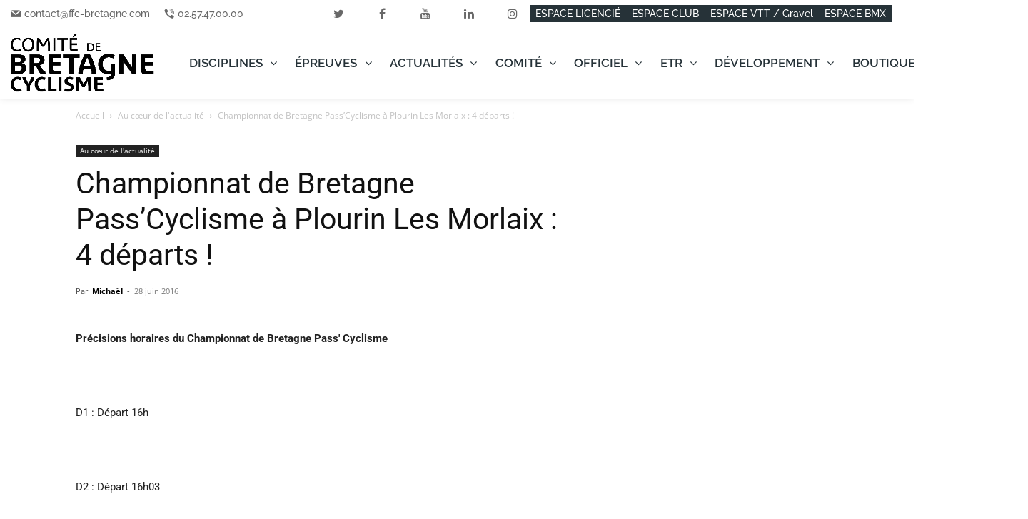

--- FILE ---
content_type: text/html; charset=UTF-8
request_url: https://www.cyclisme.bzh/championnat-de-bretagne-passcyclisme-a-plourin-les-morlaix-4-departs/
body_size: 74345
content:
<!doctype html >
<!--[if IE 8]>    <html class="ie8" lang="en"> <![endif]-->
<!--[if IE 9]>    <html class="ie9" lang="en"> <![endif]-->
<!--[if gt IE 8]><!--> <html lang="fr-FR"> <!--<![endif]-->
<head><meta charset="UTF-8" /><script>if(navigator.userAgent.match(/MSIE|Internet Explorer/i)||navigator.userAgent.match(/Trident\/7\..*?rv:11/i)){var href=document.location.href;if(!href.match(/[?&]nowprocket/)){if(href.indexOf("?")==-1){if(href.indexOf("#")==-1){document.location.href=href+"?nowprocket=1"}else{document.location.href=href.replace("#","?nowprocket=1#")}}else{if(href.indexOf("#")==-1){document.location.href=href+"&nowprocket=1"}else{document.location.href=href.replace("#","&nowprocket=1#")}}}}</script><script>(()=>{class RocketLazyLoadScripts{constructor(){this.v="2.0.4",this.userEvents=["keydown","keyup","mousedown","mouseup","mousemove","mouseover","mouseout","touchmove","touchstart","touchend","touchcancel","wheel","click","dblclick","input"],this.attributeEvents=["onblur","onclick","oncontextmenu","ondblclick","onfocus","onmousedown","onmouseenter","onmouseleave","onmousemove","onmouseout","onmouseover","onmouseup","onmousewheel","onscroll","onsubmit"]}async t(){this.i(),this.o(),/iP(ad|hone)/.test(navigator.userAgent)&&this.h(),this.u(),this.l(this),this.m(),this.k(this),this.p(this),this._(),await Promise.all([this.R(),this.L()]),this.lastBreath=Date.now(),this.S(this),this.P(),this.D(),this.O(),this.M(),await this.C(this.delayedScripts.normal),await this.C(this.delayedScripts.defer),await this.C(this.delayedScripts.async),await this.T(),await this.F(),await this.j(),await this.A(),window.dispatchEvent(new Event("rocket-allScriptsLoaded")),this.everythingLoaded=!0,this.lastTouchEnd&&await new Promise(t=>setTimeout(t,500-Date.now()+this.lastTouchEnd)),this.I(),this.H(),this.U(),this.W()}i(){this.CSPIssue=sessionStorage.getItem("rocketCSPIssue"),document.addEventListener("securitypolicyviolation",t=>{this.CSPIssue||"script-src-elem"!==t.violatedDirective||"data"!==t.blockedURI||(this.CSPIssue=!0,sessionStorage.setItem("rocketCSPIssue",!0))},{isRocket:!0})}o(){window.addEventListener("pageshow",t=>{this.persisted=t.persisted,this.realWindowLoadedFired=!0},{isRocket:!0}),window.addEventListener("pagehide",()=>{this.onFirstUserAction=null},{isRocket:!0})}h(){let t;function e(e){t=e}window.addEventListener("touchstart",e,{isRocket:!0}),window.addEventListener("touchend",function i(o){o.changedTouches[0]&&t.changedTouches[0]&&Math.abs(o.changedTouches[0].pageX-t.changedTouches[0].pageX)<10&&Math.abs(o.changedTouches[0].pageY-t.changedTouches[0].pageY)<10&&o.timeStamp-t.timeStamp<200&&(window.removeEventListener("touchstart",e,{isRocket:!0}),window.removeEventListener("touchend",i,{isRocket:!0}),"INPUT"===o.target.tagName&&"text"===o.target.type||(o.target.dispatchEvent(new TouchEvent("touchend",{target:o.target,bubbles:!0})),o.target.dispatchEvent(new MouseEvent("mouseover",{target:o.target,bubbles:!0})),o.target.dispatchEvent(new PointerEvent("click",{target:o.target,bubbles:!0,cancelable:!0,detail:1,clientX:o.changedTouches[0].clientX,clientY:o.changedTouches[0].clientY})),event.preventDefault()))},{isRocket:!0})}q(t){this.userActionTriggered||("mousemove"!==t.type||this.firstMousemoveIgnored?"keyup"===t.type||"mouseover"===t.type||"mouseout"===t.type||(this.userActionTriggered=!0,this.onFirstUserAction&&this.onFirstUserAction()):this.firstMousemoveIgnored=!0),"click"===t.type&&t.preventDefault(),t.stopPropagation(),t.stopImmediatePropagation(),"touchstart"===this.lastEvent&&"touchend"===t.type&&(this.lastTouchEnd=Date.now()),"click"===t.type&&(this.lastTouchEnd=0),this.lastEvent=t.type,t.composedPath&&t.composedPath()[0].getRootNode()instanceof ShadowRoot&&(t.rocketTarget=t.composedPath()[0]),this.savedUserEvents.push(t)}u(){this.savedUserEvents=[],this.userEventHandler=this.q.bind(this),this.userEvents.forEach(t=>window.addEventListener(t,this.userEventHandler,{passive:!1,isRocket:!0})),document.addEventListener("visibilitychange",this.userEventHandler,{isRocket:!0})}U(){this.userEvents.forEach(t=>window.removeEventListener(t,this.userEventHandler,{passive:!1,isRocket:!0})),document.removeEventListener("visibilitychange",this.userEventHandler,{isRocket:!0}),this.savedUserEvents.forEach(t=>{(t.rocketTarget||t.target).dispatchEvent(new window[t.constructor.name](t.type,t))})}m(){const t="return false",e=Array.from(this.attributeEvents,t=>"data-rocket-"+t),i="["+this.attributeEvents.join("],[")+"]",o="[data-rocket-"+this.attributeEvents.join("],[data-rocket-")+"]",s=(e,i,o)=>{o&&o!==t&&(e.setAttribute("data-rocket-"+i,o),e["rocket"+i]=new Function("event",o),e.setAttribute(i,t))};new MutationObserver(t=>{for(const n of t)"attributes"===n.type&&(n.attributeName.startsWith("data-rocket-")||this.everythingLoaded?n.attributeName.startsWith("data-rocket-")&&this.everythingLoaded&&this.N(n.target,n.attributeName.substring(12)):s(n.target,n.attributeName,n.target.getAttribute(n.attributeName))),"childList"===n.type&&n.addedNodes.forEach(t=>{if(t.nodeType===Node.ELEMENT_NODE)if(this.everythingLoaded)for(const i of[t,...t.querySelectorAll(o)])for(const t of i.getAttributeNames())e.includes(t)&&this.N(i,t.substring(12));else for(const e of[t,...t.querySelectorAll(i)])for(const t of e.getAttributeNames())this.attributeEvents.includes(t)&&s(e,t,e.getAttribute(t))})}).observe(document,{subtree:!0,childList:!0,attributeFilter:[...this.attributeEvents,...e]})}I(){this.attributeEvents.forEach(t=>{document.querySelectorAll("[data-rocket-"+t+"]").forEach(e=>{this.N(e,t)})})}N(t,e){const i=t.getAttribute("data-rocket-"+e);i&&(t.setAttribute(e,i),t.removeAttribute("data-rocket-"+e))}k(t){Object.defineProperty(HTMLElement.prototype,"onclick",{get(){return this.rocketonclick||null},set(e){this.rocketonclick=e,this.setAttribute(t.everythingLoaded?"onclick":"data-rocket-onclick","this.rocketonclick(event)")}})}S(t){function e(e,i){let o=e[i];e[i]=null,Object.defineProperty(e,i,{get:()=>o,set(s){t.everythingLoaded?o=s:e["rocket"+i]=o=s}})}e(document,"onreadystatechange"),e(window,"onload"),e(window,"onpageshow");try{Object.defineProperty(document,"readyState",{get:()=>t.rocketReadyState,set(e){t.rocketReadyState=e},configurable:!0}),document.readyState="loading"}catch(t){console.log("WPRocket DJE readyState conflict, bypassing")}}l(t){this.originalAddEventListener=EventTarget.prototype.addEventListener,this.originalRemoveEventListener=EventTarget.prototype.removeEventListener,this.savedEventListeners=[],EventTarget.prototype.addEventListener=function(e,i,o){o&&o.isRocket||!t.B(e,this)&&!t.userEvents.includes(e)||t.B(e,this)&&!t.userActionTriggered||e.startsWith("rocket-")||t.everythingLoaded?t.originalAddEventListener.call(this,e,i,o):(t.savedEventListeners.push({target:this,remove:!1,type:e,func:i,options:o}),"mouseenter"!==e&&"mouseleave"!==e||t.originalAddEventListener.call(this,e,t.savedUserEvents.push,o))},EventTarget.prototype.removeEventListener=function(e,i,o){o&&o.isRocket||!t.B(e,this)&&!t.userEvents.includes(e)||t.B(e,this)&&!t.userActionTriggered||e.startsWith("rocket-")||t.everythingLoaded?t.originalRemoveEventListener.call(this,e,i,o):t.savedEventListeners.push({target:this,remove:!0,type:e,func:i,options:o})}}J(t,e){this.savedEventListeners=this.savedEventListeners.filter(i=>{let o=i.type,s=i.target||window;return e!==o||t!==s||(this.B(o,s)&&(i.type="rocket-"+o),this.$(i),!1)})}H(){EventTarget.prototype.addEventListener=this.originalAddEventListener,EventTarget.prototype.removeEventListener=this.originalRemoveEventListener,this.savedEventListeners.forEach(t=>this.$(t))}$(t){t.remove?this.originalRemoveEventListener.call(t.target,t.type,t.func,t.options):this.originalAddEventListener.call(t.target,t.type,t.func,t.options)}p(t){let e;function i(e){return t.everythingLoaded?e:e.split(" ").map(t=>"load"===t||t.startsWith("load.")?"rocket-jquery-load":t).join(" ")}function o(o){function s(e){const s=o.fn[e];o.fn[e]=o.fn.init.prototype[e]=function(){return this[0]===window&&t.userActionTriggered&&("string"==typeof arguments[0]||arguments[0]instanceof String?arguments[0]=i(arguments[0]):"object"==typeof arguments[0]&&Object.keys(arguments[0]).forEach(t=>{const e=arguments[0][t];delete arguments[0][t],arguments[0][i(t)]=e})),s.apply(this,arguments),this}}if(o&&o.fn&&!t.allJQueries.includes(o)){const e={DOMContentLoaded:[],"rocket-DOMContentLoaded":[]};for(const t in e)document.addEventListener(t,()=>{e[t].forEach(t=>t())},{isRocket:!0});o.fn.ready=o.fn.init.prototype.ready=function(i){function s(){parseInt(o.fn.jquery)>2?setTimeout(()=>i.bind(document)(o)):i.bind(document)(o)}return"function"==typeof i&&(t.realDomReadyFired?!t.userActionTriggered||t.fauxDomReadyFired?s():e["rocket-DOMContentLoaded"].push(s):e.DOMContentLoaded.push(s)),o([])},s("on"),s("one"),s("off"),t.allJQueries.push(o)}e=o}t.allJQueries=[],o(window.jQuery),Object.defineProperty(window,"jQuery",{get:()=>e,set(t){o(t)}})}P(){const t=new Map;document.write=document.writeln=function(e){const i=document.currentScript,o=document.createRange(),s=i.parentElement;let n=t.get(i);void 0===n&&(n=i.nextSibling,t.set(i,n));const c=document.createDocumentFragment();o.setStart(c,0),c.appendChild(o.createContextualFragment(e)),s.insertBefore(c,n)}}async R(){return new Promise(t=>{this.userActionTriggered?t():this.onFirstUserAction=t})}async L(){return new Promise(t=>{document.addEventListener("DOMContentLoaded",()=>{this.realDomReadyFired=!0,t()},{isRocket:!0})})}async j(){return this.realWindowLoadedFired?Promise.resolve():new Promise(t=>{window.addEventListener("load",t,{isRocket:!0})})}M(){this.pendingScripts=[];this.scriptsMutationObserver=new MutationObserver(t=>{for(const e of t)e.addedNodes.forEach(t=>{"SCRIPT"!==t.tagName||t.noModule||t.isWPRocket||this.pendingScripts.push({script:t,promise:new Promise(e=>{const i=()=>{const i=this.pendingScripts.findIndex(e=>e.script===t);i>=0&&this.pendingScripts.splice(i,1),e()};t.addEventListener("load",i,{isRocket:!0}),t.addEventListener("error",i,{isRocket:!0}),setTimeout(i,1e3)})})})}),this.scriptsMutationObserver.observe(document,{childList:!0,subtree:!0})}async F(){await this.X(),this.pendingScripts.length?(await this.pendingScripts[0].promise,await this.F()):this.scriptsMutationObserver.disconnect()}D(){this.delayedScripts={normal:[],async:[],defer:[]},document.querySelectorAll("script[type$=rocketlazyloadscript]").forEach(t=>{t.hasAttribute("data-rocket-src")?t.hasAttribute("async")&&!1!==t.async?this.delayedScripts.async.push(t):t.hasAttribute("defer")&&!1!==t.defer||"module"===t.getAttribute("data-rocket-type")?this.delayedScripts.defer.push(t):this.delayedScripts.normal.push(t):this.delayedScripts.normal.push(t)})}async _(){await this.L();let t=[];document.querySelectorAll("script[type$=rocketlazyloadscript][data-rocket-src]").forEach(e=>{let i=e.getAttribute("data-rocket-src");if(i&&!i.startsWith("data:")){i.startsWith("//")&&(i=location.protocol+i);try{const o=new URL(i).origin;o!==location.origin&&t.push({src:o,crossOrigin:e.crossOrigin||"module"===e.getAttribute("data-rocket-type")})}catch(t){}}}),t=[...new Map(t.map(t=>[JSON.stringify(t),t])).values()],this.Y(t,"preconnect")}async G(t){if(await this.K(),!0!==t.noModule||!("noModule"in HTMLScriptElement.prototype))return new Promise(e=>{let i;function o(){(i||t).setAttribute("data-rocket-status","executed"),e()}try{if(navigator.userAgent.includes("Firefox/")||""===navigator.vendor||this.CSPIssue)i=document.createElement("script"),[...t.attributes].forEach(t=>{let e=t.nodeName;"type"!==e&&("data-rocket-type"===e&&(e="type"),"data-rocket-src"===e&&(e="src"),i.setAttribute(e,t.nodeValue))}),t.text&&(i.text=t.text),t.nonce&&(i.nonce=t.nonce),i.hasAttribute("src")?(i.addEventListener("load",o,{isRocket:!0}),i.addEventListener("error",()=>{i.setAttribute("data-rocket-status","failed-network"),e()},{isRocket:!0}),setTimeout(()=>{i.isConnected||e()},1)):(i.text=t.text,o()),i.isWPRocket=!0,t.parentNode.replaceChild(i,t);else{const i=t.getAttribute("data-rocket-type"),s=t.getAttribute("data-rocket-src");i?(t.type=i,t.removeAttribute("data-rocket-type")):t.removeAttribute("type"),t.addEventListener("load",o,{isRocket:!0}),t.addEventListener("error",i=>{this.CSPIssue&&i.target.src.startsWith("data:")?(console.log("WPRocket: CSP fallback activated"),t.removeAttribute("src"),this.G(t).then(e)):(t.setAttribute("data-rocket-status","failed-network"),e())},{isRocket:!0}),s?(t.fetchPriority="high",t.removeAttribute("data-rocket-src"),t.src=s):t.src="data:text/javascript;base64,"+window.btoa(unescape(encodeURIComponent(t.text)))}}catch(i){t.setAttribute("data-rocket-status","failed-transform"),e()}});t.setAttribute("data-rocket-status","skipped")}async C(t){const e=t.shift();return e?(e.isConnected&&await this.G(e),this.C(t)):Promise.resolve()}O(){this.Y([...this.delayedScripts.normal,...this.delayedScripts.defer,...this.delayedScripts.async],"preload")}Y(t,e){this.trash=this.trash||[];let i=!0;var o=document.createDocumentFragment();t.forEach(t=>{const s=t.getAttribute&&t.getAttribute("data-rocket-src")||t.src;if(s&&!s.startsWith("data:")){const n=document.createElement("link");n.href=s,n.rel=e,"preconnect"!==e&&(n.as="script",n.fetchPriority=i?"high":"low"),t.getAttribute&&"module"===t.getAttribute("data-rocket-type")&&(n.crossOrigin=!0),t.crossOrigin&&(n.crossOrigin=t.crossOrigin),t.integrity&&(n.integrity=t.integrity),t.nonce&&(n.nonce=t.nonce),o.appendChild(n),this.trash.push(n),i=!1}}),document.head.appendChild(o)}W(){this.trash.forEach(t=>t.remove())}async T(){try{document.readyState="interactive"}catch(t){}this.fauxDomReadyFired=!0;try{await this.K(),this.J(document,"readystatechange"),document.dispatchEvent(new Event("rocket-readystatechange")),await this.K(),document.rocketonreadystatechange&&document.rocketonreadystatechange(),await this.K(),this.J(document,"DOMContentLoaded"),document.dispatchEvent(new Event("rocket-DOMContentLoaded")),await this.K(),this.J(window,"DOMContentLoaded"),window.dispatchEvent(new Event("rocket-DOMContentLoaded"))}catch(t){console.error(t)}}async A(){try{document.readyState="complete"}catch(t){}try{await this.K(),this.J(document,"readystatechange"),document.dispatchEvent(new Event("rocket-readystatechange")),await this.K(),document.rocketonreadystatechange&&document.rocketonreadystatechange(),await this.K(),this.J(window,"load"),window.dispatchEvent(new Event("rocket-load")),await this.K(),window.rocketonload&&window.rocketonload(),await this.K(),this.allJQueries.forEach(t=>t(window).trigger("rocket-jquery-load")),await this.K(),this.J(window,"pageshow");const t=new Event("rocket-pageshow");t.persisted=this.persisted,window.dispatchEvent(t),await this.K(),window.rocketonpageshow&&window.rocketonpageshow({persisted:this.persisted})}catch(t){console.error(t)}}async K(){Date.now()-this.lastBreath>45&&(await this.X(),this.lastBreath=Date.now())}async X(){return document.hidden?new Promise(t=>setTimeout(t)):new Promise(t=>requestAnimationFrame(t))}B(t,e){return e===document&&"readystatechange"===t||(e===document&&"DOMContentLoaded"===t||(e===window&&"DOMContentLoaded"===t||(e===window&&"load"===t||e===window&&"pageshow"===t)))}static run(){(new RocketLazyLoadScripts).t()}}RocketLazyLoadScripts.run()})();</script>
    <title>Championnat de Bretagne Pass&#039;Cyclisme à Plourin Les Morlaix : 4 départs ! - Comité de Bretagne de Cyclisme</title>
<link data-rocket-preload as="style" data-wpr-hosted-gf-parameters="family=Oswald%3A400%2C100%2C100italic%2C200%2C200italic%2C300%2C300italic%2C400italic%2C500%2C500italic%2C600%2C600italic%2C700%2C700italic%2C800%2C800italic%2C900%2C900italic%7COpen%20Sans%3A400%2C600%2C700%2C100%2C100italic%2C200%2C200italic%2C300%2C300italic%2C400italic%2C500%2C500italic%2C600italic%2C700italic%2C800%2C800italic%2C900%2C900italic%7CRoboto%3A400%2C600%2C700%2C100%2C100italic%2C200%2C200italic%2C300%2C300italic%2C400italic%2C500%2C500italic%2C600italic%2C700italic%2C800%2C800italic%2C900%2C900italic%7CRaleway%3A600%2C500%2C800&display=swap" href="https://www.cyclisme.bzh/wp-content/cache/fonts/1/google-fonts/css/1/8/a/2207e19c3b7348efee52cb42d6463.css" rel="preload">
<link data-wpr-hosted-gf-parameters="family=Oswald%3A400%2C100%2C100italic%2C200%2C200italic%2C300%2C300italic%2C400italic%2C500%2C500italic%2C600%2C600italic%2C700%2C700italic%2C800%2C800italic%2C900%2C900italic%7COpen%20Sans%3A400%2C600%2C700%2C100%2C100italic%2C200%2C200italic%2C300%2C300italic%2C400italic%2C500%2C500italic%2C600italic%2C700italic%2C800%2C800italic%2C900%2C900italic%7CRoboto%3A400%2C600%2C700%2C100%2C100italic%2C200%2C200italic%2C300%2C300italic%2C400italic%2C500%2C500italic%2C600italic%2C700italic%2C800%2C800italic%2C900%2C900italic%7CRaleway%3A600%2C500%2C800&display=swap" href="https://www.cyclisme.bzh/wp-content/cache/fonts/1/google-fonts/css/1/8/a/2207e19c3b7348efee52cb42d6463.css" media="print" onload="this.media=&#039;all&#039;" rel="stylesheet">
<noscript data-wpr-hosted-gf-parameters=""><link rel="stylesheet" href="https://fonts.googleapis.com/css?family=Oswald%3A400%2C100%2C100italic%2C200%2C200italic%2C300%2C300italic%2C400italic%2C500%2C500italic%2C600%2C600italic%2C700%2C700italic%2C800%2C800italic%2C900%2C900italic%7COpen%20Sans%3A400%2C600%2C700%2C100%2C100italic%2C200%2C200italic%2C300%2C300italic%2C400italic%2C500%2C500italic%2C600italic%2C700italic%2C800%2C800italic%2C900%2C900italic%7CRoboto%3A400%2C600%2C700%2C100%2C100italic%2C200%2C200italic%2C300%2C300italic%2C400italic%2C500%2C500italic%2C600italic%2C700italic%2C800%2C800italic%2C900%2C900italic%7CRaleway%3A600%2C500%2C800&#038;display=swap"></noscript>
    
    <meta name="viewport" content="width=device-width, initial-scale=1.0">
    <link rel="pingback" href="https://www.cyclisme.bzh/xmlrpc.php" />
    <meta name='robots' content='index, follow, max-image-preview:large, max-snippet:-1, max-video-preview:-1' />
<link rel="icon" type="image/png" href="https://www.cyclisme.bzh/wp-content/uploads/2023/08/cropped-CDBC-noir.jpg"><link rel="apple-touch-icon" sizes="76x76" href="https://www.cyclisme.bzh/wp-content/uploads/2020/10/logo-76x76-1.jpg"/><link rel="apple-touch-icon" sizes="120x120" href="https://www.cyclisme.bzh/wp-content/uploads/2020/10/logo-120x120-1.jpg"/><link rel="apple-touch-icon" sizes="152x152" href="https://www.cyclisme.bzh/wp-content/uploads/2020/10/logo-152x152-1.jpg"/><link rel="apple-touch-icon" sizes="114x114" href="https://www.cyclisme.bzh/wp-content/uploads/2020/10/logo-114x114-1.jpg"/><link rel="apple-touch-icon" sizes="144x144" href="https://www.cyclisme.bzh/wp-content/uploads/2020/10/lgoo-144x144-1.jpg"/>
	<!-- This site is optimized with the Yoast SEO plugin v26.7 - https://yoast.com/wordpress/plugins/seo/ -->
	<link rel="canonical" href="https://www.cyclisme.bzh/championnat-de-bretagne-passcyclisme-a-plourin-les-morlaix-4-departs/" />
	<meta property="og:locale" content="fr_FR" />
	<meta property="og:type" content="article" />
	<meta property="og:title" content="Championnat de Bretagne Pass&#039;Cyclisme à Plourin Les Morlaix : 4 départs ! - Comité de Bretagne de Cyclisme" />
	<meta property="og:description" content="Pr&eacute;cisions horaires du Championnat de Bretagne Pass&#039; Cyclisme &nbsp; D1 : D&eacute;part 16h &nbsp; D2 : D&eacute;part 16h03 &nbsp; D3 : D&eacute;part 14h &nbsp; D4: D&eacute;part 14h03 &nbsp; &nbsp; &nbsp; [&hellip;]" />
	<meta property="og:url" content="https://www.cyclisme.bzh/championnat-de-bretagne-passcyclisme-a-plourin-les-morlaix-4-departs/" />
	<meta property="og:site_name" content="Comité de Bretagne de Cyclisme" />
	<meta property="article:publisher" content="https://www.facebook.com/ComiteBretagneCyclisme" />
	<meta property="article:published_time" content="2016-06-28T08:28:12+00:00" />
	<meta property="og:image" content="https://www.cyclisme.bzh/wp-content/uploads/2025/01/cropped-CDBC-Logo-carre-1.png" />
	<meta property="og:image:width" content="512" />
	<meta property="og:image:height" content="512" />
	<meta property="og:image:type" content="image/png" />
	<meta name="author" content="Michaël" />
	<meta name="twitter:card" content="summary_large_image" />
	<meta name="twitter:creator" content="@CyclismeBzh" />
	<meta name="twitter:site" content="@CyclismeBzh" />
	<meta name="twitter:label1" content="Écrit par" />
	<meta name="twitter:data1" content="Michaël" />
	<script type="application/ld+json" class="yoast-schema-graph">{"@context":"https://schema.org","@graph":[{"@type":"Article","@id":"https://www.cyclisme.bzh/championnat-de-bretagne-passcyclisme-a-plourin-les-morlaix-4-departs/#article","isPartOf":{"@id":"https://www.cyclisme.bzh/championnat-de-bretagne-passcyclisme-a-plourin-les-morlaix-4-departs/"},"author":{"name":"Michaël","@id":"https://www.cyclisme.bzh/#/schema/person/50d17e5eec01170d74a383bc797a4781"},"headline":"Championnat de Bretagne Pass&#8217;Cyclisme à Plourin Les Morlaix : 4 départs !","datePublished":"2016-06-28T08:28:12+00:00","mainEntityOfPage":{"@id":"https://www.cyclisme.bzh/championnat-de-bretagne-passcyclisme-a-plourin-les-morlaix-4-departs/"},"wordCount":48,"publisher":{"@id":"https://www.cyclisme.bzh/#organization"},"articleSection":["Au cœur de l'actualité"],"inLanguage":"fr-FR"},{"@type":"WebPage","@id":"https://www.cyclisme.bzh/championnat-de-bretagne-passcyclisme-a-plourin-les-morlaix-4-departs/","url":"https://www.cyclisme.bzh/championnat-de-bretagne-passcyclisme-a-plourin-les-morlaix-4-departs/","name":"Championnat de Bretagne Pass'Cyclisme à Plourin Les Morlaix : 4 départs ! - Comité de Bretagne de Cyclisme","isPartOf":{"@id":"https://www.cyclisme.bzh/#website"},"datePublished":"2016-06-28T08:28:12+00:00","breadcrumb":{"@id":"https://www.cyclisme.bzh/championnat-de-bretagne-passcyclisme-a-plourin-les-morlaix-4-departs/#breadcrumb"},"inLanguage":"fr-FR","potentialAction":[{"@type":"ReadAction","target":["https://www.cyclisme.bzh/championnat-de-bretagne-passcyclisme-a-plourin-les-morlaix-4-departs/"]}]},{"@type":"BreadcrumbList","@id":"https://www.cyclisme.bzh/championnat-de-bretagne-passcyclisme-a-plourin-les-morlaix-4-departs/#breadcrumb","itemListElement":[{"@type":"ListItem","position":1,"name":"Accueil","item":"https://www.cyclisme.bzh/"},{"@type":"ListItem","position":2,"name":"Championnat de Bretagne Pass&#8217;Cyclisme à Plourin Les Morlaix : 4 départs !"}]},{"@type":"WebSite","@id":"https://www.cyclisme.bzh/#website","url":"https://www.cyclisme.bzh/","name":"Comité de Bretagne de Cyclisme","description":"Pour un cyclisme breton dynamique. De la passion à la compétition.","publisher":{"@id":"https://www.cyclisme.bzh/#organization"},"potentialAction":[{"@type":"SearchAction","target":{"@type":"EntryPoint","urlTemplate":"https://www.cyclisme.bzh/?s={search_term_string}"},"query-input":{"@type":"PropertyValueSpecification","valueRequired":true,"valueName":"search_term_string"}}],"inLanguage":"fr-FR"},{"@type":"Organization","@id":"https://www.cyclisme.bzh/#organization","name":"Comité de Bretagne de Cyclisme","url":"https://www.cyclisme.bzh/","logo":{"@type":"ImageObject","inLanguage":"fr-FR","@id":"https://www.cyclisme.bzh/#/schema/logo/image/","url":"https://www.cyclisme.bzh/wp-content/uploads/2025/01/cropped-CDBC-Logo-carre.png","contentUrl":"https://www.cyclisme.bzh/wp-content/uploads/2025/01/cropped-CDBC-Logo-carre.png","width":512,"height":512,"caption":"Comité de Bretagne de Cyclisme"},"image":{"@id":"https://www.cyclisme.bzh/#/schema/logo/image/"},"sameAs":["https://www.facebook.com/ComiteBretagneCyclisme","https://x.com/CyclismeBzh","https://www.instagram.com/ComiteBretagneCyclisme/","https://www.linkedin.com/company/10393719/","https://www.youtube.com/channel/UCxUfC3G52vZf86DnYwg-cqg"]},{"@type":"Person","@id":"https://www.cyclisme.bzh/#/schema/person/50d17e5eec01170d74a383bc797a4781","name":"Michaël","image":{"@type":"ImageObject","inLanguage":"fr-FR","@id":"https://www.cyclisme.bzh/#/schema/person/image/","url":"https://secure.gravatar.com/avatar/75f10c0d265700d015b052f6e9e4fdb4ca95fefd62fa49991700c3b4117764f3?s=96&d=mm&r=g","contentUrl":"https://secure.gravatar.com/avatar/75f10c0d265700d015b052f6e9e4fdb4ca95fefd62fa49991700c3b4117764f3?s=96&d=mm&r=g","caption":"Michaël"},"url":"https://www.cyclisme.bzh/author/mgilson/"}]}</script>
	<!-- / Yoast SEO plugin. -->


<link rel='dns-prefetch' href='//fonts.googleapis.com' />
<link href='https://fonts.gstatic.com' crossorigin rel='preconnect' />
<link rel="alternate" type="application/rss+xml" title="Comité de Bretagne de Cyclisme &raquo; Flux" href="https://www.cyclisme.bzh/feed/" />
<link rel="alternate" type="text/calendar" title="Comité de Bretagne de Cyclisme &raquo; Flux iCal" href="https://www.cyclisme.bzh/epreuves/?ical=1" />
<link rel="alternate" title="oEmbed (JSON)" type="application/json+oembed" href="https://www.cyclisme.bzh/wp-json/oembed/1.0/embed?url=https%3A%2F%2Fwww.cyclisme.bzh%2Fchampionnat-de-bretagne-passcyclisme-a-plourin-les-morlaix-4-departs%2F" />
<link rel="alternate" title="oEmbed (XML)" type="text/xml+oembed" href="https://www.cyclisme.bzh/wp-json/oembed/1.0/embed?url=https%3A%2F%2Fwww.cyclisme.bzh%2Fchampionnat-de-bretagne-passcyclisme-a-plourin-les-morlaix-4-departs%2F&#038;format=xml" />
<style id='wp-img-auto-sizes-contain-inline-css' type='text/css'>
img:is([sizes=auto i],[sizes^="auto," i]){contain-intrinsic-size:3000px 1500px}
/*# sourceURL=wp-img-auto-sizes-contain-inline-css */
</style>
<link data-minify="1" rel='stylesheet' id='tribe-ext-calendar-widget-areas-css' href='https://www.cyclisme.bzh/wp-content/cache/min/1/wp-content/plugins/tribe-ext-calendar-widget-areas/src/resources/css/tribe-ext-calendar-widget-areas.css?ver=1746177272' type='text/css' media='all' />
<link data-minify="1" rel='stylesheet' id='tribe-events-pro-mini-calendar-block-styles-css' href='https://www.cyclisme.bzh/wp-content/cache/min/1/wp-content/plugins/events-calendar-pro/build/css/tribe-events-pro-mini-calendar-block.css?ver=1747949558' type='text/css' media='all' />
<link data-minify="1" rel='stylesheet' id='tec-variables-skeleton-css' href='https://www.cyclisme.bzh/wp-content/cache/min/1/wp-content/plugins/the-events-calendar/common/build/css/variables-skeleton.css?ver=1747949558' type='text/css' media='all' />
<link data-minify="1" rel='stylesheet' id='tec-variables-full-css' href='https://www.cyclisme.bzh/wp-content/cache/min/1/wp-content/plugins/the-events-calendar/common/build/css/variables-full.css?ver=1747949558' type='text/css' media='all' />
<link data-minify="1" rel='stylesheet' id='tribe-common-skeleton-style-css' href='https://www.cyclisme.bzh/wp-content/cache/min/1/wp-content/plugins/the-events-calendar/common/build/css/common-skeleton.css?ver=1747949558' type='text/css' media='all' />
<link data-minify="1" rel='stylesheet' id='tribe-common-full-style-css' href='https://www.cyclisme.bzh/wp-content/cache/min/1/wp-content/plugins/the-events-calendar/common/build/css/common-full.css?ver=1747949558' type='text/css' media='all' />
<link rel='stylesheet' id='tribe-events-views-v2-bootstrap-datepicker-styles-css' href='https://www.cyclisme.bzh/wp-content/plugins/the-events-calendar/vendor/bootstrap-datepicker/css/bootstrap-datepicker.standalone.min.css?ver=6.15.14' type='text/css' media='all' />
<link rel='stylesheet' id='tribe-tooltipster-css-css' href='https://www.cyclisme.bzh/wp-content/plugins/the-events-calendar/common/vendor/tooltipster/tooltipster.bundle.min.css?ver=6.10.1' type='text/css' media='all' />
<link data-minify="1" rel='stylesheet' id='tribe-events-views-v2-skeleton-css' href='https://www.cyclisme.bzh/wp-content/cache/min/1/wp-content/plugins/the-events-calendar/build/css/views-skeleton.css?ver=1747949558' type='text/css' media='all' />
<link data-minify="1" rel='stylesheet' id='tribe-ext-events-control-css' href='https://www.cyclisme.bzh/wp-content/cache/min/1/wp-content/plugins/tribe-ext-events-control/src/resources/css/style.css?ver=1746177272' type='text/css' media='all' />
<style id='wp-emoji-styles-inline-css' type='text/css'>

	img.wp-smiley, img.emoji {
		display: inline !important;
		border: none !important;
		box-shadow: none !important;
		height: 1em !important;
		width: 1em !important;
		margin: 0 0.07em !important;
		vertical-align: -0.1em !important;
		background: none !important;
		padding: 0 !important;
	}
/*# sourceURL=wp-emoji-styles-inline-css */
</style>
<link rel='stylesheet' id='wp-block-library-css' href='https://www.cyclisme.bzh/wp-includes/css/dist/block-library/style.min.css?ver=6.9' type='text/css' media='all' />
<style id='wp-block-library-inline-css' type='text/css'>
/*wp_block_styles_on_demand_placeholder:6968d9262891d*/
/*# sourceURL=wp-block-library-inline-css */
</style>
<style id='classic-theme-styles-inline-css' type='text/css'>
/*! This file is auto-generated */
.wp-block-button__link{color:#fff;background-color:#32373c;border-radius:9999px;box-shadow:none;text-decoration:none;padding:calc(.667em + 2px) calc(1.333em + 2px);font-size:1.125em}.wp-block-file__button{background:#32373c;color:#fff;text-decoration:none}
/*# sourceURL=/wp-includes/css/classic-themes.min.css */
</style>
<link data-minify="1" rel='stylesheet' id='groovy-menu-style-css' href='https://www.cyclisme.bzh/wp-content/cache/min/1/wp-content/plugins/groovy-menu/assets/style/frontend.css?ver=1746177272' type='text/css' media='all' />
<link data-minify="1" rel='stylesheet' id='groovy-menu-style-fonts-groovy-69018-css' href='https://www.cyclisme.bzh/wp-content/cache/min/1/wp-content/uploads/groovy/fonts/groovy-69018.css?ver=1746177272' type='text/css' media='all' />
<link data-minify="1" rel='stylesheet' id='groovy-menu-style-fonts-groovy-socicon-css' href='https://www.cyclisme.bzh/wp-content/cache/min/1/wp-content/uploads/groovy/fonts/groovy-socicon.css?ver=1746177272' type='text/css' media='all' />
<link data-minify="1" rel='stylesheet' id='groovy-menu-font-awesome-css' href='https://www.cyclisme.bzh/wp-content/cache/min/1/wp-content/plugins/groovy-menu/assets/style/fontawesome.css?ver=1746177272' type='text/css' media='all' crossorigin='anonymous' />
<link rel='preload' as='font' crossorigin='anonymous' id='groovy-menu-font-awesome-file-css' href='https://www.cyclisme.bzh/wp-content/plugins/groovy-menu/assets/fonts/fontawesome-webfont.woff2?v=4.7.0' type='font/woff2' media='all' />
<link data-minify="1" rel='stylesheet' id='groovy-menu-font-internal-css' href='https://www.cyclisme.bzh/wp-content/cache/min/1/wp-content/plugins/groovy-menu/assets/style/font-internal.css?ver=1746177272' type='text/css' media='all' crossorigin='anonymous' />
<link rel='preload' as='font' crossorigin='anonymous' id='groovy-menu-font-internal-file-css' href='https://www.cyclisme.bzh/wp-content/plugins/groovy-menu/assets/fonts/crane-font.woff?hhxb42' type='font/woff' media='all' />
<link data-minify="1" rel='stylesheet' id='mapsmarkerpro-css' href='https://www.cyclisme.bzh/wp-content/cache/min/1/wp-content/plugins/maps-marker-pro/css/mapsmarkerpro.css?ver=1746177272' type='text/css' media='all' />
<link data-minify="1" rel='stylesheet' id='osm-map-css-css' href='https://www.cyclisme.bzh/wp-content/cache/min/1/wp-content/plugins/osm/css/osm_map.css?ver=1746177272' type='text/css' media='all' />
<link data-minify="1" rel='stylesheet' id='osm-ol3-css-css' href='https://www.cyclisme.bzh/wp-content/cache/min/1/wp-content/plugins/osm/js/OL/7.1.0/ol.css?ver=1746177272' type='text/css' media='all' />
<link data-minify="1" rel='stylesheet' id='osm-ol3-ext-css-css' href='https://www.cyclisme.bzh/wp-content/cache/min/1/wp-content/plugins/osm/css/osm_map_v3.css?ver=1746177272' type='text/css' media='all' />
<link data-minify="1" rel='stylesheet' id='dashicons-css' href='https://www.cyclisme.bzh/wp-content/cache/min/1/wp-includes/css/dashicons.min.css?ver=1746177272' type='text/css' media='all' />
<link rel='stylesheet' id='wpforms-form-locker-frontend-css' href='https://www.cyclisme.bzh/wp-content/plugins/wpforms-form-locker/assets/css/frontend.min.css?ver=2.8.0' type='text/css' media='all' />
<link data-minify="1" rel='stylesheet' id='td-plugin-multi-purpose-css' href='https://www.cyclisme.bzh/wp-content/cache/min/1/wp-content/plugins/td-composer/td-multi-purpose/style.css?ver=1746177272' type='text/css' media='all' />

<link data-minify="1" rel='stylesheet' id='tablepress-default-css' href='https://www.cyclisme.bzh/wp-content/cache/min/1/wp-content/plugins/tablepress/css/build/default.css?ver=1746177272' type='text/css' media='all' />
<link data-minify="1" rel='stylesheet' id='td-theme-css' href='https://www.cyclisme.bzh/wp-content/cache/min/1/wp-content/themes/Newspaper/style.css?ver=1746177272' type='text/css' media='all' />
<style id='td-theme-inline-css' type='text/css'>@media (max-width:767px){.td-header-desktop-wrap{display:none}}@media (min-width:767px){.td-header-mobile-wrap{display:none}}</style>
<link data-minify="1" rel='stylesheet' id='groovy-menu-preset-style-13042-css' href='https://www.cyclisme.bzh/wp-content/cache/min/1/wp-content/uploads/groovy/preset_13042.css?ver=1746177272' type='text/css' media='all' />
<style id='kadence-blocks-global-variables-inline-css' type='text/css'>
:root {--global-kb-font-size-sm:clamp(0.8rem, 0.73rem + 0.217vw, 0.9rem);--global-kb-font-size-md:clamp(1.1rem, 0.995rem + 0.326vw, 1.25rem);--global-kb-font-size-lg:clamp(1.75rem, 1.576rem + 0.543vw, 2rem);--global-kb-font-size-xl:clamp(2.25rem, 1.728rem + 1.63vw, 3rem);--global-kb-font-size-xxl:clamp(2.5rem, 1.456rem + 3.26vw, 4rem);--global-kb-font-size-xxxl:clamp(2.75rem, 0.489rem + 7.065vw, 6rem);}:root {--global-palette1: #3182CE;--global-palette2: #2B6CB0;--global-palette3: #1A202C;--global-palette4: #2D3748;--global-palette5: #4A5568;--global-palette6: #718096;--global-palette7: #EDF2F7;--global-palette8: #F7FAFC;--global-palette9: #ffffff;}
/*# sourceURL=kadence-blocks-global-variables-inline-css */
</style>
<link data-minify="1" rel='stylesheet' id='td-legacy-framework-front-style-css' href='https://www.cyclisme.bzh/wp-content/cache/min/1/wp-content/plugins/td-composer/legacy/Newspaper/assets/css/td_legacy_main.css?ver=1746177272' type='text/css' media='all' />
<link data-minify="1" rel='stylesheet' id='td-standard-pack-framework-front-style-css' href='https://www.cyclisme.bzh/wp-content/cache/min/1/wp-content/plugins/td-standard-pack/Newspaper/assets/css/td_standard_pack_main.css?ver=1746177650' type='text/css' media='all' />
<link data-minify="1" rel='stylesheet' id='tdb_style_cloud_templates_front-css' href='https://www.cyclisme.bzh/wp-content/cache/min/1/wp-content/plugins/td-cloud-library/assets/css/tdb_main.css?ver=1746177272' type='text/css' media='all' />
<link data-minify="1" rel='stylesheet' id='wpbm-client-pages-css' href='https://www.cyclisme.bzh/wp-content/cache/min/1/wp-content/plugins/booking-manager/css/client.css?ver=1746177272' type='text/css' media='all' />
<link data-minify="1" rel='stylesheet' id='wpdevelop-bts-css' href='https://www.cyclisme.bzh/wp-content/cache/min/1/wp-content/plugins/booking/vendors/_custom/bootstrap-css/css/bootstrap.css?ver=1755768026' type='text/css' media='all' />
<link data-minify="1" rel='stylesheet' id='wpdevelop-bts-theme-css' href='https://www.cyclisme.bzh/wp-content/cache/min/1/wp-content/plugins/booking/vendors/_custom/bootstrap-css/css/bootstrap-theme.css?ver=1755768026' type='text/css' media='all' />
<link data-minify="1" rel='stylesheet' id='wpbc-tippy-popover-css' href='https://www.cyclisme.bzh/wp-content/cache/min/1/wp-content/plugins/booking/vendors/_custom/tippy.js/themes/wpbc-tippy-popover.css?ver=1755768026' type='text/css' media='all' />
<link data-minify="1" rel='stylesheet' id='wpbc-tippy-times-css' href='https://www.cyclisme.bzh/wp-content/cache/min/1/wp-content/plugins/booking/vendors/_custom/tippy.js/themes/wpbc-tippy-times.css?ver=1755768026' type='text/css' media='all' />
<link data-minify="1" rel='stylesheet' id='wpbc-material-design-icons-css' href='https://www.cyclisme.bzh/wp-content/cache/min/1/wp-content/plugins/booking/vendors/_custom/material-design-icons/material-design-icons.css?ver=1755768026' type='text/css' media='all' />
<link data-minify="1" rel='stylesheet' id='wpbc-ui-both-css' href='https://www.cyclisme.bzh/wp-content/cache/min/1/wp-content/plugins/booking/css/wpbc_ui_both.css?ver=1755768026' type='text/css' media='all' />
<link data-minify="1" rel='stylesheet' id='wpbc-time_picker-css' href='https://www.cyclisme.bzh/wp-content/cache/min/1/wp-content/plugins/booking/css/wpbc_time-selector.css?ver=1755768026' type='text/css' media='all' />
<link data-minify="1" rel='stylesheet' id='wpbc-time_picker-skin-css' href='https://www.cyclisme.bzh/wp-content/cache/min/1/wp-content/plugins/booking/css/time_picker_skins/light__24_8.css?ver=1755768026' type='text/css' media='all' />
<link data-minify="1" rel='stylesheet' id='wpbc-client-pages-css' href='https://www.cyclisme.bzh/wp-content/cache/min/1/wp-content/plugins/booking/css/client.css?ver=1755768026' type='text/css' media='all' />
<link data-minify="1" rel='stylesheet' id='wpbc-all-client-css' href='https://www.cyclisme.bzh/wp-content/cache/min/1/wp-content/plugins/booking/_dist/all/_out/wpbc_all_client.css?ver=1755768026' type='text/css' media='all' />
<link data-minify="1" rel='stylesheet' id='wpbc-calendar-css' href='https://www.cyclisme.bzh/wp-content/cache/min/1/wp-content/plugins/booking/css/calendar.css?ver=1755768026' type='text/css' media='all' />
<link data-minify="1" rel='stylesheet' id='wpbc-calendar-skin-css' href='https://www.cyclisme.bzh/wp-content/cache/min/1/wp-content/plugins/booking/css/skins/24_9__light_traditional_1.css?ver=1755768026' type='text/css' media='all' />
<link data-minify="1" rel='stylesheet' id='wpbc-flex-timeline-css' href='https://www.cyclisme.bzh/wp-content/cache/min/1/wp-content/plugins/booking/core/timeline/v2/_out/timeline_v2.1.css?ver=1755768026' type='text/css' media='all' />
<style id='rocket-lazyload-inline-css' type='text/css'>
.rll-youtube-player{position:relative;padding-bottom:56.23%;height:0;overflow:hidden;max-width:100%;}.rll-youtube-player:focus-within{outline: 2px solid currentColor;outline-offset: 5px;}.rll-youtube-player iframe{position:absolute;top:0;left:0;width:100%;height:100%;z-index:100;background:0 0}.rll-youtube-player img{bottom:0;display:block;left:0;margin:auto;max-width:100%;width:100%;position:absolute;right:0;top:0;border:none;height:auto;-webkit-transition:.4s all;-moz-transition:.4s all;transition:.4s all}.rll-youtube-player img:hover{-webkit-filter:brightness(75%)}.rll-youtube-player .play{height:100%;width:100%;left:0;top:0;position:absolute;background:url(https://www.cyclisme.bzh/wp-content/plugins/wp-rocket/assets/img/youtube.png) no-repeat center;background-color: transparent !important;cursor:pointer;border:none;}
/*# sourceURL=rocket-lazyload-inline-css */
</style>
<script data-cfasync="false" type="text/javascript" src="https://www.cyclisme.bzh/wp-includes/js/jquery/jquery.min.js?ver=3.7.1" id="jquery-core-js"></script>
<script data-cfasync="false" type="text/javascript" src="https://www.cyclisme.bzh/wp-includes/js/jquery/jquery-migrate.min.js?ver=3.4.1" id="jquery-migrate-js" data-rocket-defer defer></script>
<script data-minify="1" type="text/javascript" src="https://www.cyclisme.bzh/wp-content/cache/min/1/wp-content/plugins/osm/js/OL/2.13.1/OpenLayers.js?ver=1746177272" id="osm-ol-library-js" data-rocket-defer defer></script>
<script type="rocketlazyloadscript" data-minify="1" data-rocket-type="text/javascript" data-rocket-src="https://www.cyclisme.bzh/wp-content/cache/min/1/wp-content/plugins/osm/js/OSM/openlayers/OpenStreetMap.js?ver=1746177272" id="osm-osm-library-js" data-rocket-defer defer></script>
<script type="rocketlazyloadscript" data-minify="1" data-rocket-type="text/javascript" data-rocket-src="https://www.cyclisme.bzh/wp-content/cache/min/1/wp-content/plugins/osm/js/OSeaM/harbours.js?ver=1746177272" id="osm-harbours-library-js" data-rocket-defer defer></script>
<script type="rocketlazyloadscript" data-minify="1" data-rocket-type="text/javascript" data-rocket-src="https://www.cyclisme.bzh/wp-content/cache/min/1/wp-content/plugins/osm/js/OSeaM/map_utils.js?ver=1746177272" id="osm-map-utils-library-js" data-rocket-defer defer></script>
<script type="rocketlazyloadscript" data-minify="1" data-rocket-type="text/javascript" data-rocket-src="https://www.cyclisme.bzh/wp-content/cache/min/1/wp-content/plugins/osm/js/OSeaM/utilities.js?ver=1746177272" id="osm-utilities-library-js" data-rocket-defer defer></script>
<script type="rocketlazyloadscript" data-minify="1" data-rocket-type="text/javascript" data-rocket-src="https://www.cyclisme.bzh/wp-content/cache/min/1/wp-content/plugins/osm/js/osm-plugin-lib.js?ver=1746177272" id="OsmScript-js" data-rocket-defer defer></script>
<script type="rocketlazyloadscript" data-rocket-type="text/javascript" data-rocket-src="https://www.cyclisme.bzh/wp-content/plugins/osm/js/polyfill/v2/polyfill.min.js?features=requestAnimationFrame%2CElement.prototype.classList%2CURL&amp;ver=6.9" id="osm-polyfill-js" data-rocket-defer defer></script>
<script data-minify="1" type="text/javascript" src="https://www.cyclisme.bzh/wp-content/cache/min/1/wp-content/plugins/osm/js/OL/7.1.0/ol.js?ver=1746177272" id="osm-ol3-library-js" data-rocket-defer defer></script>
<script data-minify="1" type="text/javascript" src="https://www.cyclisme.bzh/wp-content/cache/min/1/wp-content/plugins/osm/js/osm-v3-plugin-lib.js?ver=1746177272" id="osm-ol3-ext-library-js" data-rocket-defer defer></script>
<script type="rocketlazyloadscript" data-minify="1" data-rocket-type="text/javascript" data-rocket-src="https://www.cyclisme.bzh/wp-content/cache/min/1/wp-content/plugins/osm/js/osm-metabox-events.js?ver=1746177272" id="osm-ol3-metabox-events-js" data-rocket-defer defer></script>
<script type="rocketlazyloadscript" data-minify="1" data-rocket-type="text/javascript" data-rocket-src="https://www.cyclisme.bzh/wp-content/cache/min/1/wp-content/plugins/osm/js/osm-startup-lib.js?ver=1746177273" id="osm-map-startup-js" data-rocket-defer defer></script>
<script type="text/javascript" id="wpbm-global-vars-js-extra">
/* <![CDATA[ */
var wpbm_global1 = {"wpbm_ajaxurl":"https://www.cyclisme.bzh/wp-admin/admin-ajax.php","wpbm_plugin_url":"https://www.cyclisme.bzh/wp-content/plugins/booking-manager","wpbm_today":"[2026,1,15,13,10]","wpbm_plugin_filename":"index.php","message_verif_requred":"Ce champ est obligatoire","message_verif_requred_for_check_box":"Cette case doit \u00eatre coch\u00e9e","message_verif_requred_for_radio_box":"Au moins une option doit etre s\u00e9lectionn\u00e9e","message_verif_emeil":"Incorrect email address","message_verif_same_emeil":"Vos mails ne correspondent pas","wpbm_active_locale":"fr_FR","wpbm_message_processing":"En cours de traitement","wpbm_message_deleting":"Suppression","wpbm_message_updating":"Mise \u00e0 jour","wpbm_message_saving":"Sauvegarde"};
//# sourceURL=wpbm-global-vars-js-extra
/* ]]> */
</script>
<script data-minify="1" type="text/javascript" src="https://www.cyclisme.bzh/wp-content/cache/min/1/wp-content/plugins/booking-manager/js/wpbm_vars.js?ver=1746177273" id="wpbm-global-vars-js" data-rocket-defer defer></script>
<link rel="https://api.w.org/" href="https://www.cyclisme.bzh/wp-json/" /><link rel="alternate" title="JSON" type="application/json" href="https://www.cyclisme.bzh/wp-json/wp/v2/posts/3268" /><link rel="EditURI" type="application/rsd+xml" title="RSD" href="https://www.cyclisme.bzh/xmlrpc.php?rsd" />
<meta name="generator" content="WordPress 6.9" />
<link rel='shortlink' href='https://www.cyclisme.bzh/?p=3268' />

		<!-- GA Google Analytics @ https://m0n.co/ga -->
		<script type="rocketlazyloadscript" async data-rocket-src="https://www.googletagmanager.com/gtag/js?id=G-4XTVQ8SBFC"></script>
		<script type="rocketlazyloadscript">
			window.dataLayer = window.dataLayer || [];
			function gtag(){dataLayer.push(arguments);}
			gtag('js', new Date());
			gtag('config', 'G-4XTVQ8SBFC');
		</script>

	

<script type="text/javascript"> 

/**  all layers have to be in this global array - in further process each map will have something like vectorM[map_ol3js_n][layer_n] */
var vectorM = [[]];


/** put translations from PHP/mo to JavaScript */
var translations = [];

/** global GET-Parameters */
var HTTP_GET_VARS = [];

</script><!-- OSM plugin V6.1.9: did not add geo meta tags. --> 
<style id="wpfd_custom_css"></style><meta name="tec-api-version" content="v1"><meta name="tec-api-origin" content="https://www.cyclisme.bzh"><link rel="alternate" href="https://www.cyclisme.bzh/wp-json/tribe/events/v1/" />			<style id="tribe-ext-custom-datepicker-start-date">
				.tribe-ext-custom-datepicker-start-date-error {
					border-color: #dc3232 !important;
					box-shadow: 0 0 2px rgba(204, 0, 0, 0.8) !important;
				}
			</style>
			    <script type="rocketlazyloadscript">
        window.tdb_global_vars = {"wpRestUrl":"https:\/\/www.cyclisme.bzh\/wp-json\/","permalinkStructure":"\/%postname%\/"};
        window.tdb_p_autoload_vars = {"isAjax":false,"isAdminBarShowing":false,"autoloadStatus":"on","origPostEditUrl":null};
    </script>
    
    <style id="tdb-global-colors">:root{--accent-color:#fff}</style>

    
	
<!-- JS generated by theme -->

<script type="rocketlazyloadscript" data-rocket-type="text/javascript" id="td-generated-header-js">
    
    

	    var tdBlocksArray = []; //here we store all the items for the current page

	    // td_block class - each ajax block uses a object of this class for requests
	    function tdBlock() {
		    this.id = '';
		    this.block_type = 1; //block type id (1-234 etc)
		    this.atts = '';
		    this.td_column_number = '';
		    this.td_current_page = 1; //
		    this.post_count = 0; //from wp
		    this.found_posts = 0; //from wp
		    this.max_num_pages = 0; //from wp
		    this.td_filter_value = ''; //current live filter value
		    this.is_ajax_running = false;
		    this.td_user_action = ''; // load more or infinite loader (used by the animation)
		    this.header_color = '';
		    this.ajax_pagination_infinite_stop = ''; //show load more at page x
	    }

        // td_js_generator - mini detector
        ( function () {
            var htmlTag = document.getElementsByTagName("html")[0];

	        if ( navigator.userAgent.indexOf("MSIE 10.0") > -1 ) {
                htmlTag.className += ' ie10';
            }

            if ( !!navigator.userAgent.match(/Trident.*rv\:11\./) ) {
                htmlTag.className += ' ie11';
            }

	        if ( navigator.userAgent.indexOf("Edge") > -1 ) {
                htmlTag.className += ' ieEdge';
            }

            if ( /(iPad|iPhone|iPod)/g.test(navigator.userAgent) ) {
                htmlTag.className += ' td-md-is-ios';
            }

            var user_agent = navigator.userAgent.toLowerCase();
            if ( user_agent.indexOf("android") > -1 ) {
                htmlTag.className += ' td-md-is-android';
            }

            if ( -1 !== navigator.userAgent.indexOf('Mac OS X')  ) {
                htmlTag.className += ' td-md-is-os-x';
            }

            if ( /chrom(e|ium)/.test(navigator.userAgent.toLowerCase()) ) {
               htmlTag.className += ' td-md-is-chrome';
            }

            if ( -1 !== navigator.userAgent.indexOf('Firefox') ) {
                htmlTag.className += ' td-md-is-firefox';
            }

            if ( -1 !== navigator.userAgent.indexOf('Safari') && -1 === navigator.userAgent.indexOf('Chrome') ) {
                htmlTag.className += ' td-md-is-safari';
            }

            if( -1 !== navigator.userAgent.indexOf('IEMobile') ){
                htmlTag.className += ' td-md-is-iemobile';
            }

        })();

        var tdLocalCache = {};

        ( function () {
            "use strict";

            tdLocalCache = {
                data: {},
                remove: function (resource_id) {
                    delete tdLocalCache.data[resource_id];
                },
                exist: function (resource_id) {
                    return tdLocalCache.data.hasOwnProperty(resource_id) && tdLocalCache.data[resource_id] !== null;
                },
                get: function (resource_id) {
                    return tdLocalCache.data[resource_id];
                },
                set: function (resource_id, cachedData) {
                    tdLocalCache.remove(resource_id);
                    tdLocalCache.data[resource_id] = cachedData;
                }
            };
        })();

    
    
var td_viewport_interval_list=[{"limitBottom":767,"sidebarWidth":228},{"limitBottom":1018,"sidebarWidth":300},{"limitBottom":1140,"sidebarWidth":324}];
var td_animation_stack_effect="type0";
var tds_animation_stack=true;
var td_animation_stack_specific_selectors=".entry-thumb, img, .td-lazy-img";
var td_animation_stack_general_selectors=".td-animation-stack img, .td-animation-stack .entry-thumb, .post img, .td-animation-stack .td-lazy-img";
var tds_general_modal_image="yes";
var tdc_is_installed="yes";
var tdc_domain_active=false;
var td_ajax_url="https:\/\/www.cyclisme.bzh\/wp-admin\/admin-ajax.php?td_theme_name=Newspaper&v=12.7.3";
var td_get_template_directory_uri="https:\/\/www.cyclisme.bzh\/wp-content\/plugins\/td-composer\/legacy\/common";
var tds_snap_menu="snap";
var tds_logo_on_sticky="show_header_logo";
var tds_header_style="tdm_header_style_3";
var td_please_wait="S'il vous pla\u00eet patienter ...";
var td_email_user_pass_incorrect="Utilisateur ou mot de passe incorrect!";
var td_email_user_incorrect="E-mail ou nom d'utilisateur incorrect !";
var td_email_incorrect="Email incorrect !";
var td_user_incorrect="Username incorrect!";
var td_email_user_empty="Email or username empty!";
var td_pass_empty="Pass empty!";
var td_pass_pattern_incorrect="Invalid Pass Pattern!";
var td_retype_pass_incorrect="Retyped Pass incorrect!";
var tds_more_articles_on_post_enable="";
var tds_more_articles_on_post_time_to_wait="";
var tds_more_articles_on_post_pages_distance_from_top=0;
var tds_captcha="";
var tds_theme_color_site_wide="#0a0202";
var tds_smart_sidebar="";
var tdThemeName="Newspaper";
var tdThemeNameWl="Newspaper";
var td_magnific_popup_translation_tPrev="Pr\u00e9c\u00e9dente (fl\u00e8che gauche)";
var td_magnific_popup_translation_tNext="Suivante (fl\u00e8che droite)";
var td_magnific_popup_translation_tCounter="%curr% sur %total%";
var td_magnific_popup_translation_ajax_tError="Le contenu de %url% pas pu \u00eatre charg\u00e9.";
var td_magnific_popup_translation_image_tError="L'image #%curr% pas pu \u00eatre charg\u00e9e.";
var tdBlockNonce="e506e38af3";
var tdMobileMenu="enabled";
var tdMobileSearch="enabled";
var tdDateNamesI18n={"month_names":["janvier","f\u00e9vrier","mars","avril","mai","juin","juillet","ao\u00fbt","septembre","octobre","novembre","d\u00e9cembre"],"month_names_short":["Jan","F\u00e9v","Mar","Avr","Mai","Juin","Juil","Ao\u00fbt","Sep","Oct","Nov","D\u00e9c"],"day_names":["dimanche","lundi","mardi","mercredi","jeudi","vendredi","samedi"],"day_names_short":["dim","lun","mar","mer","jeu","ven","sam"]};
var tdb_modal_confirm="Sauvegarder";
var tdb_modal_cancel="Annuler";
var tdb_modal_confirm_alt="Oui";
var tdb_modal_cancel_alt="Non";
var td_deploy_mode="deploy";
var td_ad_background_click_link="";
var td_ad_background_click_target="";
</script>


<!-- Header style compiled by theme -->

<style>.td-page-content h1,.wpb_text_column h1{font-family:Oswald}.td-page-content h2,.wpb_text_column h2{font-family:Oswald}:root{--td_excl_label:'EXCLUSIF';--td_theme_color:#0a0202;--td_slider_text:rgba(10,2,2,0.7);--td_mobile_gradient_one_mob:rgba(0,0,0,0.5);--td_mobile_gradient_two_mob:rgba(0,0,0,0.6)}.td-header-style-12 .td-header-menu-wrap-full,.td-header-style-12 .td-affix,.td-grid-style-1.td-hover-1 .td-big-grid-post:hover .td-post-category,.td-grid-style-5.td-hover-1 .td-big-grid-post:hover .td-post-category,.td_category_template_3 .td-current-sub-category,.td_category_template_8 .td-category-header .td-category a.td-current-sub-category,.td_category_template_4 .td-category-siblings .td-category a:hover,.td_block_big_grid_9.td-grid-style-1 .td-post-category,.td_block_big_grid_9.td-grid-style-5 .td-post-category,.td-grid-style-6.td-hover-1 .td-module-thumb:after,.tdm-menu-active-style5 .td-header-menu-wrap .sf-menu>.current-menu-item>a,.tdm-menu-active-style5 .td-header-menu-wrap .sf-menu>.current-menu-ancestor>a,.tdm-menu-active-style5 .td-header-menu-wrap .sf-menu>.current-category-ancestor>a,.tdm-menu-active-style5 .td-header-menu-wrap .sf-menu>li>a:hover,.tdm-menu-active-style5 .td-header-menu-wrap .sf-menu>.sfHover>a{background-color:#0a0202}.td_mega_menu_sub_cats .cur-sub-cat,.td-mega-span h3 a:hover,.td_mod_mega_menu:hover .entry-title a,.header-search-wrap .result-msg a:hover,.td-header-top-menu .td-drop-down-search .td_module_wrap:hover .entry-title a,.td-header-top-menu .td-icon-search:hover,.td-header-wrap .result-msg a:hover,.top-header-menu li a:hover,.top-header-menu .current-menu-item>a,.top-header-menu .current-menu-ancestor>a,.top-header-menu .current-category-ancestor>a,.td-social-icon-wrap>a:hover,.td-header-sp-top-widget .td-social-icon-wrap a:hover,.td_mod_related_posts:hover h3>a,.td-post-template-11 .td-related-title .td-related-left:hover,.td-post-template-11 .td-related-title .td-related-right:hover,.td-post-template-11 .td-related-title .td-cur-simple-item,.td-post-template-11 .td_block_related_posts .td-next-prev-wrap a:hover,.td-category-header .td-pulldown-category-filter-link:hover,.td-category-siblings .td-subcat-dropdown a:hover,.td-category-siblings .td-subcat-dropdown a.td-current-sub-category,.footer-text-wrap .footer-email-wrap a,.footer-social-wrap a:hover,.td_module_17 .td-read-more a:hover,.td_module_18 .td-read-more a:hover,.td_module_19 .td-post-author-name a:hover,.td-pulldown-syle-2 .td-subcat-dropdown:hover .td-subcat-more span,.td-pulldown-syle-2 .td-subcat-dropdown:hover .td-subcat-more i,.td-pulldown-syle-3 .td-subcat-dropdown:hover .td-subcat-more span,.td-pulldown-syle-3 .td-subcat-dropdown:hover .td-subcat-more i,.tdm-menu-active-style3 .tdm-header.td-header-wrap .sf-menu>.current-category-ancestor>a,.tdm-menu-active-style3 .tdm-header.td-header-wrap .sf-menu>.current-menu-ancestor>a,.tdm-menu-active-style3 .tdm-header.td-header-wrap .sf-menu>.current-menu-item>a,.tdm-menu-active-style3 .tdm-header.td-header-wrap .sf-menu>.sfHover>a,.tdm-menu-active-style3 .tdm-header.td-header-wrap .sf-menu>li>a:hover{color:#0a0202}.td-mega-menu-page .wpb_content_element ul li a:hover,.td-theme-wrap .td-aj-search-results .td_module_wrap:hover .entry-title a,.td-theme-wrap .header-search-wrap .result-msg a:hover{color:#0a0202!important}.td_category_template_8 .td-category-header .td-category a.td-current-sub-category,.td_category_template_4 .td-category-siblings .td-category a:hover,.tdm-menu-active-style4 .tdm-header .sf-menu>.current-menu-item>a,.tdm-menu-active-style4 .tdm-header .sf-menu>.current-menu-ancestor>a,.tdm-menu-active-style4 .tdm-header .sf-menu>.current-category-ancestor>a,.tdm-menu-active-style4 .tdm-header .sf-menu>li>a:hover,.tdm-menu-active-style4 .tdm-header .sf-menu>.sfHover>a{border-color:#0a0202}.sf-menu>.current-menu-item>a:after,.sf-menu>.current-menu-ancestor>a:after,.sf-menu>.current-category-ancestor>a:after,.sf-menu>li:hover>a:after,.sf-menu>.sfHover>a:after,.td_block_mega_menu .td-next-prev-wrap a:hover,.td-mega-span .td-post-category:hover,.td-header-wrap .black-menu .sf-menu>li>a:hover,.td-header-wrap .black-menu .sf-menu>.current-menu-ancestor>a,.td-header-wrap .black-menu .sf-menu>.sfHover>a,.td-header-wrap .black-menu .sf-menu>.current-menu-item>a,.td-header-wrap .black-menu .sf-menu>.current-menu-ancestor>a,.td-header-wrap .black-menu .sf-menu>.current-category-ancestor>a,.tdm-menu-active-style5 .tdm-header .td-header-menu-wrap .sf-menu>.current-menu-item>a,.tdm-menu-active-style5 .tdm-header .td-header-menu-wrap .sf-menu>.current-menu-ancestor>a,.tdm-menu-active-style5 .tdm-header .td-header-menu-wrap .sf-menu>.current-category-ancestor>a,.tdm-menu-active-style5 .tdm-header .td-header-menu-wrap .sf-menu>li>a:hover,.tdm-menu-active-style5 .tdm-header .td-header-menu-wrap .sf-menu>.sfHover>a{background-color:#23abe3}.td_block_mega_menu .td-next-prev-wrap a:hover,.tdm-menu-active-style4 .tdm-header .sf-menu>.current-menu-item>a,.tdm-menu-active-style4 .tdm-header .sf-menu>.current-menu-ancestor>a,.tdm-menu-active-style4 .tdm-header .sf-menu>.current-category-ancestor>a,.tdm-menu-active-style4 .tdm-header .sf-menu>li>a:hover,.tdm-menu-active-style4 .tdm-header .sf-menu>.sfHover>a{border-color:#23abe3}.header-search-wrap .td-drop-down-search:before{border-color:transparent transparent #23abe3 transparent}.td_mega_menu_sub_cats .cur-sub-cat,.td_mod_mega_menu:hover .entry-title a,.td-theme-wrap .sf-menu ul .td-menu-item>a:hover,.td-theme-wrap .sf-menu ul .sfHover>a,.td-theme-wrap .sf-menu ul .current-menu-ancestor>a,.td-theme-wrap .sf-menu ul .current-category-ancestor>a,.td-theme-wrap .sf-menu ul .current-menu-item>a,.tdm-menu-active-style3 .tdm-header.td-header-wrap .sf-menu>.current-menu-item>a,.tdm-menu-active-style3 .tdm-header.td-header-wrap .sf-menu>.current-menu-ancestor>a,.tdm-menu-active-style3 .tdm-header.td-header-wrap .sf-menu>.current-category-ancestor>a,.tdm-menu-active-style3 .tdm-header.td-header-wrap .sf-menu>li>a:hover,.tdm-menu-active-style3 .tdm-header.td-header-wrap .sf-menu>.sfHover>a{color:#23abe3}.td-post-content h1{font-family:Oswald}.td-post-content h2{font-family:Oswald}.td-page-content h1,.wpb_text_column h1{font-family:Oswald}.td-page-content h2,.wpb_text_column h2{font-family:Oswald}:root{--td_excl_label:'EXCLUSIF';--td_theme_color:#0a0202;--td_slider_text:rgba(10,2,2,0.7);--td_mobile_gradient_one_mob:rgba(0,0,0,0.5);--td_mobile_gradient_two_mob:rgba(0,0,0,0.6)}.td-header-style-12 .td-header-menu-wrap-full,.td-header-style-12 .td-affix,.td-grid-style-1.td-hover-1 .td-big-grid-post:hover .td-post-category,.td-grid-style-5.td-hover-1 .td-big-grid-post:hover .td-post-category,.td_category_template_3 .td-current-sub-category,.td_category_template_8 .td-category-header .td-category a.td-current-sub-category,.td_category_template_4 .td-category-siblings .td-category a:hover,.td_block_big_grid_9.td-grid-style-1 .td-post-category,.td_block_big_grid_9.td-grid-style-5 .td-post-category,.td-grid-style-6.td-hover-1 .td-module-thumb:after,.tdm-menu-active-style5 .td-header-menu-wrap .sf-menu>.current-menu-item>a,.tdm-menu-active-style5 .td-header-menu-wrap .sf-menu>.current-menu-ancestor>a,.tdm-menu-active-style5 .td-header-menu-wrap .sf-menu>.current-category-ancestor>a,.tdm-menu-active-style5 .td-header-menu-wrap .sf-menu>li>a:hover,.tdm-menu-active-style5 .td-header-menu-wrap .sf-menu>.sfHover>a{background-color:#0a0202}.td_mega_menu_sub_cats .cur-sub-cat,.td-mega-span h3 a:hover,.td_mod_mega_menu:hover .entry-title a,.header-search-wrap .result-msg a:hover,.td-header-top-menu .td-drop-down-search .td_module_wrap:hover .entry-title a,.td-header-top-menu .td-icon-search:hover,.td-header-wrap .result-msg a:hover,.top-header-menu li a:hover,.top-header-menu .current-menu-item>a,.top-header-menu .current-menu-ancestor>a,.top-header-menu .current-category-ancestor>a,.td-social-icon-wrap>a:hover,.td-header-sp-top-widget .td-social-icon-wrap a:hover,.td_mod_related_posts:hover h3>a,.td-post-template-11 .td-related-title .td-related-left:hover,.td-post-template-11 .td-related-title .td-related-right:hover,.td-post-template-11 .td-related-title .td-cur-simple-item,.td-post-template-11 .td_block_related_posts .td-next-prev-wrap a:hover,.td-category-header .td-pulldown-category-filter-link:hover,.td-category-siblings .td-subcat-dropdown a:hover,.td-category-siblings .td-subcat-dropdown a.td-current-sub-category,.footer-text-wrap .footer-email-wrap a,.footer-social-wrap a:hover,.td_module_17 .td-read-more a:hover,.td_module_18 .td-read-more a:hover,.td_module_19 .td-post-author-name a:hover,.td-pulldown-syle-2 .td-subcat-dropdown:hover .td-subcat-more span,.td-pulldown-syle-2 .td-subcat-dropdown:hover .td-subcat-more i,.td-pulldown-syle-3 .td-subcat-dropdown:hover .td-subcat-more span,.td-pulldown-syle-3 .td-subcat-dropdown:hover .td-subcat-more i,.tdm-menu-active-style3 .tdm-header.td-header-wrap .sf-menu>.current-category-ancestor>a,.tdm-menu-active-style3 .tdm-header.td-header-wrap .sf-menu>.current-menu-ancestor>a,.tdm-menu-active-style3 .tdm-header.td-header-wrap .sf-menu>.current-menu-item>a,.tdm-menu-active-style3 .tdm-header.td-header-wrap .sf-menu>.sfHover>a,.tdm-menu-active-style3 .tdm-header.td-header-wrap .sf-menu>li>a:hover{color:#0a0202}.td-mega-menu-page .wpb_content_element ul li a:hover,.td-theme-wrap .td-aj-search-results .td_module_wrap:hover .entry-title a,.td-theme-wrap .header-search-wrap .result-msg a:hover{color:#0a0202!important}.td_category_template_8 .td-category-header .td-category a.td-current-sub-category,.td_category_template_4 .td-category-siblings .td-category a:hover,.tdm-menu-active-style4 .tdm-header .sf-menu>.current-menu-item>a,.tdm-menu-active-style4 .tdm-header .sf-menu>.current-menu-ancestor>a,.tdm-menu-active-style4 .tdm-header .sf-menu>.current-category-ancestor>a,.tdm-menu-active-style4 .tdm-header .sf-menu>li>a:hover,.tdm-menu-active-style4 .tdm-header .sf-menu>.sfHover>a{border-color:#0a0202}.sf-menu>.current-menu-item>a:after,.sf-menu>.current-menu-ancestor>a:after,.sf-menu>.current-category-ancestor>a:after,.sf-menu>li:hover>a:after,.sf-menu>.sfHover>a:after,.td_block_mega_menu .td-next-prev-wrap a:hover,.td-mega-span .td-post-category:hover,.td-header-wrap .black-menu .sf-menu>li>a:hover,.td-header-wrap .black-menu .sf-menu>.current-menu-ancestor>a,.td-header-wrap .black-menu .sf-menu>.sfHover>a,.td-header-wrap .black-menu .sf-menu>.current-menu-item>a,.td-header-wrap .black-menu .sf-menu>.current-menu-ancestor>a,.td-header-wrap .black-menu .sf-menu>.current-category-ancestor>a,.tdm-menu-active-style5 .tdm-header .td-header-menu-wrap .sf-menu>.current-menu-item>a,.tdm-menu-active-style5 .tdm-header .td-header-menu-wrap .sf-menu>.current-menu-ancestor>a,.tdm-menu-active-style5 .tdm-header .td-header-menu-wrap .sf-menu>.current-category-ancestor>a,.tdm-menu-active-style5 .tdm-header .td-header-menu-wrap .sf-menu>li>a:hover,.tdm-menu-active-style5 .tdm-header .td-header-menu-wrap .sf-menu>.sfHover>a{background-color:#23abe3}.td_block_mega_menu .td-next-prev-wrap a:hover,.tdm-menu-active-style4 .tdm-header .sf-menu>.current-menu-item>a,.tdm-menu-active-style4 .tdm-header .sf-menu>.current-menu-ancestor>a,.tdm-menu-active-style4 .tdm-header .sf-menu>.current-category-ancestor>a,.tdm-menu-active-style4 .tdm-header .sf-menu>li>a:hover,.tdm-menu-active-style4 .tdm-header .sf-menu>.sfHover>a{border-color:#23abe3}.header-search-wrap .td-drop-down-search:before{border-color:transparent transparent #23abe3 transparent}.td_mega_menu_sub_cats .cur-sub-cat,.td_mod_mega_menu:hover .entry-title a,.td-theme-wrap .sf-menu ul .td-menu-item>a:hover,.td-theme-wrap .sf-menu ul .sfHover>a,.td-theme-wrap .sf-menu ul .current-menu-ancestor>a,.td-theme-wrap .sf-menu ul .current-category-ancestor>a,.td-theme-wrap .sf-menu ul .current-menu-item>a,.tdm-menu-active-style3 .tdm-header.td-header-wrap .sf-menu>.current-menu-item>a,.tdm-menu-active-style3 .tdm-header.td-header-wrap .sf-menu>.current-menu-ancestor>a,.tdm-menu-active-style3 .tdm-header.td-header-wrap .sf-menu>.current-category-ancestor>a,.tdm-menu-active-style3 .tdm-header.td-header-wrap .sf-menu>li>a:hover,.tdm-menu-active-style3 .tdm-header.td-header-wrap .sf-menu>.sfHover>a{color:#23abe3}.td-post-content h1{font-family:Oswald}.td-post-content h2{font-family:Oswald}</style>




<script type="application/ld+json">
    {
        "@context": "https://schema.org",
        "@type": "BreadcrumbList",
        "itemListElement": [
            {
                "@type": "ListItem",
                "position": 1,
                "item": {
                    "@type": "WebSite",
                    "@id": "https://www.cyclisme.bzh/",
                    "name": "Accueil"
                }
            },
            {
                "@type": "ListItem",
                "position": 2,
                    "item": {
                    "@type": "WebPage",
                    "@id": "https://www.cyclisme.bzh/cat/au-coeur-de-lactualite/",
                    "name": "Au cœur de l'actualité"
                }
            }
            ,{
                "@type": "ListItem",
                "position": 3,
                    "item": {
                    "@type": "WebPage",
                    "@id": "https://www.cyclisme.bzh/championnat-de-bretagne-passcyclisme-a-plourin-les-morlaix-4-departs/",
                    "name": "Championnat de Bretagne Pass&#8217;Cyclisme à Plourin Les Morlaix : 4 départs !"                                
                }
            }    
        ]
    }
</script>
<link rel="icon" href="https://www.cyclisme.bzh/wp-content/uploads/2025/01/cropped-CDBC-Logo-carre-1-32x32.png" sizes="32x32" />
<link rel="icon" href="https://www.cyclisme.bzh/wp-content/uploads/2025/01/cropped-CDBC-Logo-carre-1-192x192.png" sizes="192x192" />
<link rel="apple-touch-icon" href="https://www.cyclisme.bzh/wp-content/uploads/2025/01/cropped-CDBC-Logo-carre-1-180x180.png" />
<meta name="msapplication-TileImage" content="https://www.cyclisme.bzh/wp-content/uploads/2025/01/cropped-CDBC-Logo-carre-1-270x270.png" />

<!-- Button style compiled by theme -->

<style>.tdm-btn-style1{background-color:#0a0202}.tdm-btn-style2:before{border-color:#0a0202}.tdm-btn-style2{color:#0a0202}.tdm-btn-style3{-webkit-box-shadow:0 2px 16px #0a0202;-moz-box-shadow:0 2px 16px #0a0202;box-shadow:0 2px 16px #0a0202}.tdm-btn-style3:hover{-webkit-box-shadow:0 4px 26px #0a0202;-moz-box-shadow:0 4px 26px #0a0202;box-shadow:0 4px 26px #0a0202}</style>

	<style id="tdw-css-placeholder"></style><noscript><style id="rocket-lazyload-nojs-css">.rll-youtube-player, [data-lazy-src]{display:none !important;}</style></noscript><meta name="generator" content="WP Rocket 3.20.3" data-wpr-features="wpr_delay_js wpr_defer_js wpr_minify_js wpr_lazyload_images wpr_lazyload_iframes wpr_minify_css wpr_preload_links wpr_host_fonts_locally wpr_desktop" /></head>

<body class="wp-singular post-template-default single single-post postid-3268 single-format-standard wp-theme-Newspaper groovy_menu_2-6-3 td-standard-pack tribe-no-js championnat-de-bretagne-passcyclisme-a-plourin-les-morlaix-4-departs global-block-template-1 single_template_4 td-animation-stack-type0 td-full-layout" itemscope="itemscope" itemtype="https://schema.org/WebPage">
<style>.gm-mega-menu__item p a:hover {color: #006064 !important; font-weight: bold }
.gm-mega-menu__item p a {color: #455A64 !important; }
li.gm-menu-item a.gm-menu-item__link {
	padding: 8px !important;
}</style>
	<header class="gm-navbar gm-preset-id-13042 gm-navbar--align-left gm-navbar--style-1 gm-top-links-align-left gm-navbar--toolbar-true gm-navbar--has-shadow gm-navbar--shadow-tiny gm-navbar--has-shadow-sticky gm-navbar--has-shadow-dropdown gm-navbar--shadow-dropdown-medium gm-dropdown-hover-style-default gm-dropdown-appearance-fade-in-out gm-dropdown-with-scrollbar"
	        id="gm-6968d92634109" data-version="2.6.3">
		<div data-rocket-location-hash="e979a5964ccbfb455e508a46557821c0" class="gm-wrapper">
				<div data-rocket-location-hash="c4c31a57ae980157ed305b0057594fb0" class="gm-toolbar" id="gm-toolbar">
					<div class="gm-toolbar-bg"></div><div class="gm-container"><div class="gm-toolbar-left"><div class="gm-toolbar-contacts"><span class="gm-toolbar-email"><span class="groovy-socicon-mail"></span><span class="gm-toolbar-contacts__txt"><a href="mailto:contact@ffc-bretagne.com">contact@ffc-bretagne.com</a></span></span><span class="gm-toolbar-phone"><span class="groovy-socicon-viber"></span><span class="gm-toolbar-contacts__txt"><a href="tel:02.57.47.00.00">02.57.47.00.00</a></span></span></div></div><div class="gm-toolbar-right"><ul class="gm-toolbar-socials-list"><li class="gm-toolbar-socials-list__item"><a href="https://twitter.com/CyclismeBzh" class="gm-toolbar-social-link" target="_blank"  aria-label="twitter"><i class="fa fa-twitter"></i></a></li><li class="gm-toolbar-socials-list__item"><a href="https://www.facebook.com/ComiteBretagneCyclisme/" class="gm-toolbar-social-link" target="_blank"  aria-label="facebook"><i class="fa fa-facebook"></i></a></li><li class="gm-toolbar-socials-list__item"><a href="https://www.youtube.com/channel/UCxUfC3G52vZf86DnYwg-cqg" class="gm-toolbar-social-link" target="_blank"  aria-label="youtube"><i class="fa fa-youtube"></i></a></li><li class="gm-toolbar-socials-list__item"><a href="https://www.linkedin.com/company/36571661/" class="gm-toolbar-social-link" target="_blank"  aria-label="linkedin"><i class="fa fa-linkedin"></i></a></li><li class="gm-toolbar-socials-list__item"><a href="https://www.instagram.com/comitebretagnecyclisme/" class="gm-toolbar-social-link" target="_blank"  aria-label="instagram"><i class="fa fa-instagram"></i></a></li></ul><div class="gm-toolbar-nav-container"><ul id="menu-menu-haut-mini" class="gm-toolbar-nav"><li id="menu-item-23014" class="menu-item menu-item-type-custom menu-item-object-custom menu-item-first gm-menu-item gm-menu-item--lvl-0"><a href="https://licence.ffc.fr/" class="gm-anchor"><span class="gm-menu-item__txt-wrapper"><span class="gm-menu-item__txt">ESPACE LICENCIÉ</span></span></a></li>
<li id="menu-item-23015" class="menu-item menu-item-type-custom menu-item-object-custom gm-menu-item gm-menu-item--lvl-0"><a href="https://club.ffc.fr/" class="gm-anchor"><span class="gm-menu-item__txt-wrapper"><span class="gm-menu-item__txt">ESPACE CLUB</span></span></a></li>
<li id="menu-item-23016" class="menu-item menu-item-type-custom menu-item-object-custom gm-menu-item gm-menu-item--lvl-0"><a href="/accueil-vtt-gravel/" class="gm-anchor"><span class="gm-menu-item__txt-wrapper"><span class="gm-menu-item__txt">ESPACE VTT / Gravel</span></span></a></li>
<li id="menu-item-23032" class="menu-item menu-item-type-custom menu-item-object-custom gm-menu-item gm-menu-item--lvl-0"><a href="/accueil-bmx/" class="gm-anchor"><span class="gm-menu-item__txt-wrapper"><span class="gm-menu-item__txt">ESPACE BMX</span></span></a></li>
</ul></div></div></div></div><div data-rocket-location-hash="efce44acb54f872dc2a2adb019fbdc01" class="gm-inner">
				<div class="gm-inner-bg"></div>
				<div class="gm-container"><div class="gm-logo"><a href="https://www.cyclisme.bzh/" ><img src="data:image/svg+xml,%3Csvg%20xmlns='http://www.w3.org/2000/svg'%20viewBox='0%200%201666%20667'%3E%3C/svg%3E" width="1666" height="667" class="gm-logo__img gm-logo__img-default" alt="" data-lazy-src="https://www.cyclisme.bzh/wp-content/uploads/2023/08/CDBC-noir.png" /><noscript><img src="https://www.cyclisme.bzh/wp-content/uploads/2023/08/CDBC-noir.png" width="1666" height="667" class="gm-logo__img gm-logo__img-default" alt="" /></noscript><img src="data:image/svg+xml,%3Csvg%20xmlns='http://www.w3.org/2000/svg'%20viewBox='0%200%201666%20667'%3E%3C/svg%3E" width="1666" height="667" class="gm-logo__img gm-logo__img-sticky" alt="" data-lazy-src="https://www.cyclisme.bzh/wp-content/uploads/2023/08/CDBC-noir.png" /><noscript><img src="https://www.cyclisme.bzh/wp-content/uploads/2023/08/CDBC-noir.png" width="1666" height="667" class="gm-logo__img gm-logo__img-sticky" alt="" /></noscript><img src="data:image/svg+xml,%3Csvg%20xmlns='http://www.w3.org/2000/svg'%20viewBox='0%200%201666%20667'%3E%3C/svg%3E" width="1666" height="667" class="gm-logo__img gm-logo__img-mobile" alt="" data-lazy-src="https://www.cyclisme.bzh/wp-content/uploads/2023/08/CDBC-noir.png" /><noscript><img src="https://www.cyclisme.bzh/wp-content/uploads/2023/08/CDBC-noir.png" width="1666" height="667" class="gm-logo__img gm-logo__img-mobile" alt="" /></noscript></a></div><span class="gm-menu-btn">	<span class="gm-menu-btn__inner">	<i class="fa fa-bars"></i>	</span></span><div class="gm-main-menu-wrapper"><nav id="gm-main-menu"><ul id="menu-menu-haut" class="gm-navbar-nav"><li id="menu-item-13048" class="menu-item menu-item-type-custom menu-item-object-custom menu-item-has-children menu-item-first gm-menu-item gm-menu-item--lvl-0 gm-dropdown mega-gm-dropdown"><a href="#" class="gm-anchor gm-dropdown-toggle"><span class="gm-menu-item__txt-wrapper"><span class="gm-menu-item__txt">Disciplines</span></span><span class="gm-caret" aria-label="dropdown"><i class="fa fa-fw fa-angle-down"></i></span></a>
<div class="gm-dropdown-menu-wrapper"><ul class="gm-dropdown-menu gm-dropdown-menu--lvl-1" >
<li><div class="gm-mega-menu-wrapper"><div class="gm-grid-container"><div class="gm-grid-row"><div class="gm-mega-menu__item mobile-grid-100 grid-16"><div class="gm-mega-menu__item__title">Route</div>
	<div class="gm-dropdown-menu-wrapper"><ul class="" >
		<li id="menu-item-18796" class="menu-item menu-item-type-custom menu-item-object-custom gm-menu-item gm-menu-item--lvl-2"><a href="/cat/disciplines/route/" class="gm-anchor gm-menu-item__link"><span class="gm-menu-item__txt-wrapper"><span class="gm-menu-item__txt">L&#8217;actualité</span></span></a></li>
		<li id="menu-item-18797" class="menu-item menu-item-type-custom menu-item-object-custom gm-menu-item gm-menu-item--lvl-2"><a href="/eutegy/" class="gm-anchor gm-menu-item__link"><span class="gm-menu-item__txt-wrapper"><span class="gm-menu-item__txt">Présentation</span></span></a></li>
		<li id="menu-item-18798" class="menu-item menu-item-type-custom menu-item-object-custom gm-menu-item gm-menu-item--lvl-2"><a href="/clubs-route-piste-cyclo-cross/" class="gm-anchor gm-menu-item__link"><span class="gm-menu-item__txt-wrapper"><span class="gm-menu-item__txt">Les clubs</span></span></a></li>
		<li id="menu-item-18799" class="menu-item menu-item-type-custom menu-item-object-custom gm-menu-item gm-menu-item--lvl-2"><a href="/epreuves/liste/?tribe__ecp_custom_4%5B0%5D=Route" class="gm-anchor gm-menu-item__link"><span class="gm-menu-item__txt-wrapper"><span class="gm-menu-item__txt">Épreuves ouvertes à engagement</span></span></a></li>
		<li id="menu-item-18800" class="menu-item menu-item-type-custom menu-item-object-custom gm-menu-item gm-menu-item--lvl-2"><a href="/reglementation-route/" class="gm-anchor gm-menu-item__link"><span class="gm-menu-item__txt-wrapper"><span class="gm-menu-item__txt">Réglementation</span></span></a></li>
		<li id="menu-item-18802" class="menu-item menu-item-type-custom menu-item-object-custom gm-menu-item gm-menu-item--lvl-2"><a href="/coupe-de-bretagne-credit-agricole-cadets-juniors/" class="gm-anchor gm-menu-item__link"><span class="gm-menu-item__txt-wrapper"><span class="gm-menu-item__txt">Coupe de Bretagne Avenir</span></span></a></li>
		<li id="menu-item-18803" class="menu-item menu-item-type-custom menu-item-object-custom gm-menu-item gm-menu-item--lvl-2"><a href="/coupe-de-bretagne-des-clubs-overstims/" class="gm-anchor gm-menu-item__link"><span class="gm-menu-item__txt-wrapper"><span class="gm-menu-item__txt">Coupe de Bretagne des Clubs</span></span></a></li>
		<li id="menu-item-18804" class="menu-item menu-item-type-custom menu-item-object-custom gm-menu-item gm-menu-item--lvl-2"><a href="/coupe-de-bretagne-femmes/" class="gm-anchor gm-menu-item__link"><span class="gm-menu-item__txt-wrapper"><span class="gm-menu-item__txt">Coupe de Bretagne Femmes</span></span></a></li>
		<li id="menu-item-18805" class="menu-item menu-item-type-custom menu-item-object-custom gm-menu-item gm-menu-item--lvl-2"><a href="/championnats-de-bretagne-sur-route/" class="gm-anchor gm-menu-item__link"><span class="gm-menu-item__txt-wrapper"><span class="gm-menu-item__txt">Championnats de Bretagne</span></span></a></li>
		<li id="menu-item-18806" class="menu-item menu-item-type-custom menu-item-object-custom gm-menu-item gm-menu-item--lvl-2"><a href="/breizh-ladies/" class="gm-anchor gm-menu-item__link"><span class="gm-menu-item__txt-wrapper"><span class="gm-menu-item__txt">Breizh Ladies</span></span></a></li>
	</ul></div>
</div><div class="gm-mega-menu__item mobile-grid-100 grid-16"><div class="gm-mega-menu__item__title">Piste</div>
	<div class="gm-dropdown-menu-wrapper"><ul class="" >
		<li id="menu-item-18826" class="menu-item menu-item-type-custom menu-item-object-custom gm-menu-item gm-menu-item--lvl-2"><a href="/cat/disciplines/piste/" class="gm-anchor gm-menu-item__link"><span class="gm-menu-item__txt-wrapper"><span class="gm-menu-item__txt">L&#8217;actualité</span></span></a></li>
		<li id="menu-item-18827" class="menu-item menu-item-type-custom menu-item-object-custom gm-menu-item gm-menu-item--lvl-2"><a href="/cyclisme-sur-piste-presentation/" class="gm-anchor gm-menu-item__link"><span class="gm-menu-item__txt-wrapper"><span class="gm-menu-item__txt">Présentation</span></span></a></li>
		<li id="menu-item-40057" class="menu-item menu-item-type-custom menu-item-object-custom gm-menu-item gm-menu-item--lvl-2"><a href="https://velodrome.cyclisme.bzh" class="gm-anchor gm-menu-item__link"><span class="gm-menu-item__txt-wrapper"><span class="gm-menu-item__txt">Vélodrome de Bretagne</span></span></a></li>
		<li id="menu-item-18828" class="menu-item menu-item-type-custom menu-item-object-custom gm-menu-item gm-menu-item--lvl-2"><a href="/les-velodromes-bretons/" class="gm-anchor gm-menu-item__link"><span class="gm-menu-item__txt-wrapper"><span class="gm-menu-item__txt">Les vélodromes</span></span></a></li>
		<li id="menu-item-18829" class="menu-item menu-item-type-custom menu-item-object-custom gm-menu-item gm-menu-item--lvl-2"><a href="/epreuves/liste/?tribe__ecp_custom_4%5B0%5D=Piste" class="gm-anchor gm-menu-item__link"><span class="gm-menu-item__txt-wrapper"><span class="gm-menu-item__txt">Épreuves ouvertes à engagement</span></span></a></li>
		<li id="menu-item-18830" class="menu-item menu-item-type-custom menu-item-object-custom gm-menu-item gm-menu-item--lvl-2"><a href="/reglementation-piste/" class="gm-anchor gm-menu-item__link"><span class="gm-menu-item__txt-wrapper"><span class="gm-menu-item__txt">Réglementation</span></span></a></li>
		<li id="menu-item-18831" class="menu-item menu-item-type-custom menu-item-object-custom gm-menu-item gm-menu-item--lvl-2"><a href="/coupe-de-bretagne-sur-piste/" class="gm-anchor gm-menu-item__link"><span class="gm-menu-item__txt-wrapper"><span class="gm-menu-item__txt">Coupe de Bretagne</span></span></a></li>
		<li id="menu-item-18832" class="menu-item menu-item-type-custom menu-item-object-custom gm-menu-item gm-menu-item--lvl-2"><a href="/championnats-de-bretagne-sur-piste/" class="gm-anchor gm-menu-item__link"><span class="gm-menu-item__txt-wrapper"><span class="gm-menu-item__txt">Championnats de Bretagne</span></span></a></li>
	</ul></div>
</div><div class="gm-mega-menu__item mobile-grid-100 grid-16"><div class="gm-mega-menu__item__title">Cyclo-cross</div>
	<div class="gm-dropdown-menu-wrapper"><ul class="" >
		<li id="menu-item-18833" class="menu-item menu-item-type-custom menu-item-object-custom gm-menu-item gm-menu-item--lvl-2"><a href="/cat/disciplines/cyclo-cross/" class="gm-anchor gm-menu-item__link"><span class="gm-menu-item__txt-wrapper"><span class="gm-menu-item__txt">L&#8217;actualité</span></span></a></li>
		<li id="menu-item-18834" class="menu-item menu-item-type-custom menu-item-object-custom gm-menu-item gm-menu-item--lvl-2"><a href="/cyclo-cross-presentation/" class="gm-anchor gm-menu-item__link"><span class="gm-menu-item__txt-wrapper"><span class="gm-menu-item__txt">Présentation</span></span></a></li>
		<li id="menu-item-18835" class="menu-item menu-item-type-custom menu-item-object-custom gm-menu-item gm-menu-item--lvl-2"><a href="/epreuves/liste/?tribe__ecp_custom_4%5B0%5D=Cyclo-cross" class="gm-anchor gm-menu-item__link"><span class="gm-menu-item__txt-wrapper"><span class="gm-menu-item__txt">Épreuves ouvertes à engagement</span></span></a></li>
		<li id="menu-item-18836" class="menu-item menu-item-type-custom menu-item-object-custom gm-menu-item gm-menu-item--lvl-2"><a href="/reglementation-cyclo-cross/" class="gm-anchor gm-menu-item__link"><span class="gm-menu-item__txt-wrapper"><span class="gm-menu-item__txt">Réglementation</span></span></a></li>
		<li id="menu-item-18837" class="menu-item menu-item-type-custom menu-item-object-custom gm-menu-item gm-menu-item--lvl-2"><a href="/coupe-de-bretagne-cyclo-cross/" class="gm-anchor gm-menu-item__link"><span class="gm-menu-item__txt-wrapper"><span class="gm-menu-item__txt">Coupe de Bretagne &#8211; CX</span></span></a></li>
		<li id="menu-item-18838" class="menu-item menu-item-type-custom menu-item-object-custom gm-menu-item gm-menu-item--lvl-2"><a href="/championnats-de-bretagne-de-cyclo-cross/" class="gm-anchor gm-menu-item__link"><span class="gm-menu-item__txt-wrapper"><span class="gm-menu-item__txt">Championnats de Bretagne</span></span></a></li>
	</ul></div>
</div><div class="gm-mega-menu__item mobile-grid-100 grid-16"><div class="gm-mega-menu__item__title">BMX / Pumptrack</div>
	<div class="gm-dropdown-menu-wrapper"><ul class="" >
		<li id="menu-item-23049" class="menu-item menu-item-type-custom menu-item-object-custom gm-menu-item gm-menu-item--lvl-2"><a href="/accueil-bmx/" class="gm-anchor gm-menu-item__link"><span class="gm-menu-item__txt-wrapper"><span class="gm-menu-item__txt">ESPACE BMX</span></span></a></li>
		<li id="menu-item-18843" class="menu-item menu-item-type-custom menu-item-object-custom gm-menu-item gm-menu-item--lvl-2"><a href="/cat/disciplines/bmx/" class="gm-anchor gm-menu-item__link"><span class="gm-menu-item__txt-wrapper"><span class="gm-menu-item__txt">L&#8217;actualité</span></span></a></li>
		<li id="menu-item-18844" class="menu-item menu-item-type-custom menu-item-object-custom gm-menu-item gm-menu-item--lvl-2"><a href="/bmx-presentation/" class="gm-anchor gm-menu-item__link"><span class="gm-menu-item__txt-wrapper"><span class="gm-menu-item__txt">Présentation</span></span></a></li>
		<li id="menu-item-18845" class="menu-item menu-item-type-custom menu-item-object-custom gm-menu-item gm-menu-item--lvl-2"><a href="/clubs-bretons-de-bmx/" class="gm-anchor gm-menu-item__link"><span class="gm-menu-item__txt-wrapper"><span class="gm-menu-item__txt">Clubs BMX</span></span></a></li>
		<li id="menu-item-18846" class="menu-item menu-item-type-custom menu-item-object-custom gm-menu-item gm-menu-item--lvl-2"><a href="/les-pistes-de-bmx-bretonnes/" class="gm-anchor gm-menu-item__link"><span class="gm-menu-item__txt-wrapper"><span class="gm-menu-item__txt">Pistes de BMX</span></span></a></li>
		<li id="menu-item-22901" class="menu-item menu-item-type-custom menu-item-object-custom gm-menu-item gm-menu-item--lvl-2"><a href="https://www.cyclisme.bzh/documents-bmx/" class="gm-anchor gm-menu-item__link"><span class="gm-menu-item__txt-wrapper"><span class="gm-menu-item__txt">Documents Officiels BMX</span></span></a></li>
		<li id="menu-item-18847" class="menu-item menu-item-type-custom menu-item-object-custom gm-menu-item gm-menu-item--lvl-2"><a href="/epreuves/liste/?tribe__ecp_custom_4%5B0%5D=BMX" class="gm-anchor gm-menu-item__link"><span class="gm-menu-item__txt-wrapper"><span class="gm-menu-item__txt">Épreuves ouvertes à engagement</span></span></a></li>
		<li id="menu-item-18848" class="menu-item menu-item-type-custom menu-item-object-custom gm-menu-item gm-menu-item--lvl-2"><a href="/reglementation-bmx/" class="gm-anchor gm-menu-item__link"><span class="gm-menu-item__txt-wrapper"><span class="gm-menu-item__txt">Réglementation</span></span></a></li>
		<li id="menu-item-18849" class="menu-item menu-item-type-custom menu-item-object-custom gm-menu-item gm-menu-item--lvl-2"><a href="/coupe-de-bretagne-bmx/" class="gm-anchor gm-menu-item__link"><span class="gm-menu-item__txt-wrapper"><span class="gm-menu-item__txt">Coupe de Bretagne BMX</span></span></a></li>
		<li id="menu-item-18850" class="menu-item menu-item-type-custom menu-item-object-custom gm-menu-item gm-menu-item--lvl-2"><a href="/championnats-de-bretagne-bmx/" class="gm-anchor gm-menu-item__link"><span class="gm-menu-item__txt-wrapper"><span class="gm-menu-item__txt">Championnats de Bretagne BMX</span></span></a></li>
		<li id="menu-item-55703" class="menu-item menu-item-type-custom menu-item-object-custom gm-menu-item gm-menu-item--lvl-2"><a href="/championnats-de-bretagne-pumptrack/" class="gm-anchor gm-menu-item__link"><span class="gm-menu-item__txt-wrapper"><span class="gm-menu-item__txt">Championnats de Bretagne Pumptrack</span></span></a></li>
	</ul></div>
</div><div class="gm-mega-menu__item mobile-grid-100 grid-16"><div class="gm-mega-menu__item__title">VTT / Gravel</div>
	<div class="gm-dropdown-menu-wrapper"><ul class="" >
		<li id="menu-item-23018" class="menu-item menu-item-type-custom menu-item-object-custom gm-menu-item gm-menu-item--lvl-2"><a href="/accueil-vtt-gravel/" class="gm-anchor gm-menu-item__link"><span class="gm-menu-item__txt-wrapper"><span class="gm-menu-item__txt">ESPACE VTT / GRAVEL</span></span></a></li>
		<li id="menu-item-18851" class="menu-item menu-item-type-custom menu-item-object-custom gm-menu-item gm-menu-item--lvl-2"><a href="/cat/disciplines/vtt/" class="gm-anchor gm-menu-item__link"><span class="gm-menu-item__txt-wrapper"><span class="gm-menu-item__txt">L&#8217;actualité</span></span></a></li>
		<li id="menu-item-18852" class="menu-item menu-item-type-custom menu-item-object-custom gm-menu-item gm-menu-item--lvl-2"><a href="/vtt-presentation/" class="gm-anchor gm-menu-item__link"><span class="gm-menu-item__txt-wrapper"><span class="gm-menu-item__txt">Présentation</span></span></a></li>
		<li id="menu-item-18853" class="menu-item menu-item-type-custom menu-item-object-custom gm-menu-item gm-menu-item--lvl-2"><a href="/clubs-bretons-de-vtt/" class="gm-anchor gm-menu-item__link"><span class="gm-menu-item__txt-wrapper"><span class="gm-menu-item__txt">Clubs VTT</span></span></a></li>
		<li id="menu-item-18856" class="menu-item menu-item-type-custom menu-item-object-custom gm-menu-item gm-menu-item--lvl-2"><a href="/epreuves/liste/?tribe__ecp_custom_4%5B0%5D=VTT" class="gm-anchor gm-menu-item__link"><span class="gm-menu-item__txt-wrapper"><span class="gm-menu-item__txt">Épreuves ouvertes à engagement</span></span></a></li>
		<li id="menu-item-18857" class="menu-item menu-item-type-custom menu-item-object-custom gm-menu-item gm-menu-item--lvl-2"><a href="/reglementation-vtt/" class="gm-anchor gm-menu-item__link"><span class="gm-menu-item__txt-wrapper"><span class="gm-menu-item__txt">Réglementation</span></span></a></li>
		<li id="menu-item-18858" class="menu-item menu-item-type-custom menu-item-object-custom gm-menu-item gm-menu-item--lvl-2"><a href="/coupe-de-bretagne-vtt/" class="gm-anchor gm-menu-item__link"><span class="gm-menu-item__txt-wrapper"><span class="gm-menu-item__txt">Coupe de Bretagne</span></span></a></li>
		<li id="menu-item-18859" class="menu-item menu-item-type-custom menu-item-object-custom gm-menu-item gm-menu-item--lvl-2"><a href="/championnats-de-bretagne-vtt/" class="gm-anchor gm-menu-item__link"><span class="gm-menu-item__txt-wrapper"><span class="gm-menu-item__txt">Championnats de Bretagne VTT</span></span></a></li>
		<li id="menu-item-52128" class="menu-item menu-item-type-custom menu-item-object-custom gm-menu-item gm-menu-item--lvl-2"><a href="/championnats-de-bretagne-gravel/" class="gm-anchor gm-menu-item__link"><span class="gm-menu-item__txt-wrapper"><span class="gm-menu-item__txt">Championnats de Bretagne Gravel</span></span></a></li>
	</ul></div>
</div><div class="gm-mega-menu__item mobile-grid-100 grid-16"><div class="gm-mega-menu__item__title">ÉCOLE DE VÉLO / JEUNES</div>
	<div class="gm-dropdown-menu-wrapper"><ul class="" >
		<li id="menu-item-18860" class="menu-item menu-item-type-custom menu-item-object-custom gm-menu-item gm-menu-item--lvl-2"><a href="/epreuves/liste/?tribe_eventcategory%5B0%5D=309" class="gm-anchor gm-menu-item__link"><span class="gm-menu-item__txt-wrapper"><span class="gm-menu-item__txt">Calendrier</span></span></a></li>
		<li id="menu-item-18861" class="menu-item menu-item-type-custom menu-item-object-custom gm-menu-item gm-menu-item--lvl-2"><a href="/ecole-francaise-de-cyclisme/" class="gm-anchor gm-menu-item__link"><span class="gm-menu-item__txt-wrapper"><span class="gm-menu-item__txt">École Française de Cyclisme</span></span></a></li>
		<li id="menu-item-18862" class="menu-item menu-item-type-custom menu-item-object-custom gm-menu-item gm-menu-item--lvl-2"><a href="/trec/" class="gm-anchor gm-menu-item__link"><span class="gm-menu-item__txt-wrapper"><span class="gm-menu-item__txt">TR Ecoles de Cyclisme</span></span></a></li>
		<li id="menu-item-18863" class="menu-item menu-item-type-custom menu-item-object-custom gm-menu-item gm-menu-item--lvl-2"><a href="/trjv/" class="gm-anchor gm-menu-item__link"><span class="gm-menu-item__txt-wrapper"><span class="gm-menu-item__txt">TR Jeunes Vététistes</span></span></a></li>
		<li id="menu-item-18864" class="menu-item menu-item-type-custom menu-item-object-custom gm-menu-item gm-menu-item--lvl-2"><a href="/trbmx/" class="gm-anchor gm-menu-item__link"><span class="gm-menu-item__txt-wrapper"><span class="gm-menu-item__txt">TR BMX</span></span></a></li>
	</ul></div>
</div></div></div></div></li></ul></div>
</li>
<li id="menu-item-13750" class="menu-item menu-item-type-custom menu-item-object-custom menu-item-has-children gm-menu-item gm-menu-item--lvl-0 gm-dropdown mega-gm-dropdown"><a href="/epreuves/" class="gm-anchor gm-dropdown-toggle"><span class="gm-menu-item__txt-wrapper"><span class="gm-menu-item__txt">Épreuves</span></span><span class="gm-caret" aria-label="dropdown"><i class="fa fa-fw fa-angle-down"></i></span></a>
<div class="gm-dropdown-menu-wrapper"><ul class="gm-dropdown-menu gm-dropdown-menu--lvl-1" >
<li><div class="gm-mega-menu-wrapper"><div class="gm-grid-container"><div class="gm-grid-row"><div class="gm-mega-menu__item mobile-grid-100 grid-33"><div class="gm-mega-menu__item__title">Les épreuves à venir (engagements ouverts)</div>
	<div class="gm-dropdown-menu-wrapper"><ul class="" >
		<li id="menu-item-18298" class="menu-item menu-item-type-custom menu-item-object-custom gm-menu-item gm-menu-item--lvl-2"><a href="/epreuves/liste/?tribe__ecp_custom_4%5B0%5D=BMX" class="gm-anchor gm-menu-item__link"><span class="gm-menu-item__txt-wrapper"><span class="gm-menu-item__txt">BMX</span></span></a></li>
		<li id="menu-item-21660" class="menu-item menu-item-type-custom menu-item-object-custom gm-menu-item gm-menu-item--lvl-2"><a href="/epreuves/liste/?tribe__ecp_custom_4%5B0%5D=Cyclo-cross" class="gm-anchor gm-menu-item__link"><span class="gm-menu-item__txt-wrapper"><span class="gm-menu-item__txt">Cyclo-cross</span></span></a></li>
		<li id="menu-item-18297" class="menu-item menu-item-type-custom menu-item-object-custom gm-menu-item gm-menu-item--lvl-2"><a href="/epreuves/liste/?tribe__ecp_custom_4%5B0%5D=Piste" class="gm-anchor gm-menu-item__link"><span class="gm-menu-item__txt-wrapper"><span class="gm-menu-item__txt">Piste</span></span></a></li>
		<li id="menu-item-18296" class="menu-item menu-item-type-custom menu-item-object-custom gm-menu-item gm-menu-item--lvl-2"><a href="/epreuves/liste/?tribe__ecp_custom_4%5B0%5D=Route" class="gm-anchor gm-menu-item__link"><span class="gm-menu-item__txt-wrapper"><span class="gm-menu-item__txt">Route</span></span></a></li>
		<li id="menu-item-18299" class="menu-item menu-item-type-custom menu-item-object-custom gm-menu-item gm-menu-item--lvl-2"><a href="/epreuves/liste/?tribe__ecp_custom_4%5B0%5D=VTT" class="gm-anchor gm-menu-item__link"><span class="gm-menu-item__txt-wrapper"><span class="gm-menu-item__txt">VTT / Gravel</span></span></a></li>
		<li id="menu-item-18302" class="menu-item menu-item-type-custom menu-item-object-custom gm-menu-item gm-menu-item--lvl-2"><a href="/epreuves/" class="gm-anchor gm-menu-item__link"><span class="gm-menu-item__txt-wrapper"><span class="gm-menu-item__txt">► Toutes les épreuves</span></span></a></li>
	</ul></div>
</div><div class="gm-mega-menu__item mobile-grid-100 grid-33"><div class="gm-mega-menu__item__title">Calendrier prévisionnel</div>
	<div class="gm-dropdown-menu-wrapper"><ul class="" >
		<li id="menu-item-36996" class="menu-item menu-item-type-custom menu-item-object-custom gm-menu-item gm-menu-item--lvl-2"><a href="/calendrier-des-epreuves/" class="gm-anchor gm-menu-item__link"><span class="gm-menu-item__txt-wrapper"><span class="gm-menu-item__txt">Calendrier des épreuves</span></span></a></li>
	</ul></div>
</div><div class="gm-mega-menu__item mobile-grid-100 grid-33"><div class="gm-mega-menu__item__title">Résultats des épreuves</div>
	<div class="gm-dropdown-menu-wrapper"><ul class="" >
		<li id="menu-item-50630" class="menu-item menu-item-type-custom menu-item-object-custom gm-menu-item gm-menu-item--lvl-2"><a href="https://competitions.ffc.fr/resultats/" class="gm-anchor gm-menu-item__link"><span class="gm-menu-item__txt-wrapper"><span class="gm-menu-item__txt">Résultats &#8211; Site FFC</span></span></a></li>
	</ul></div>
</div><div class="gm-mega-menu__item mobile-grid-100 grid-33"><div class="gm-mega-menu__item__title">Réservation de matériel</div>
	<div class="gm-dropdown-menu-wrapper"><ul class="" >
		<li id="menu-item-51309" class="menu-item menu-item-type-custom menu-item-object-custom gm-menu-item gm-menu-item--lvl-2"><a href="/reservation-de-materiel/" class="gm-anchor gm-menu-item__link"><span class="gm-menu-item__txt-wrapper"><span class="gm-menu-item__txt">Transpondeurs</span></span></a></li>
		<li id="menu-item-51310" class="menu-item menu-item-type-custom menu-item-object-custom gm-menu-item gm-menu-item--lvl-2"><a href="/reservation-de-materiel/" class="gm-anchor gm-menu-item__link"><span class="gm-menu-item__txt-wrapper"><span class="gm-menu-item__txt">Gabarit UCI vélos</span></span></a></li>
	</ul></div>
</div></div></div></div></li></ul></div>
</li>
<li id="menu-item-13751" class="menu-item menu-item-type-custom menu-item-object-custom menu-item-has-children gm-menu-item gm-menu-item--lvl-0 gm-dropdown mega-gm-dropdown"><a href="#" class="gm-anchor gm-dropdown-toggle"><span class="gm-menu-item__txt-wrapper"><span class="gm-menu-item__txt">Actualités</span></span><span class="gm-caret" aria-label="dropdown"><i class="fa fa-fw fa-angle-down"></i></span></a>
<div class="gm-dropdown-menu-wrapper"><ul class="gm-dropdown-menu gm-dropdown-menu--lvl-1" >
<li><div class="gm-mega-menu-wrapper"><div class="gm-grid-container"><div class="gm-grid-row"><div class="gm-mega-menu__item mobile-grid-100 grid-50"><div class="gm-mega-menu__item__title">Toute l&#8217;actualité</div>
	<div class="gm-dropdown-menu-wrapper"><ul class="" >
		<li id="menu-item-15815" class="menu-item menu-item-type-custom menu-item-object-custom gm-menu-item gm-menu-item--lvl-2"><a href="/cat/lofficiel/" class="gm-anchor gm-menu-item__link"><span class="gm-menu-item__txt-wrapper"><span class="gm-menu-item__txt">L&#8217;officiel</span></span></a></li>
		<li id="menu-item-15809" class="menu-item menu-item-type-custom menu-item-object-custom gm-menu-item gm-menu-item--lvl-2"><a href="/cat/au-coeur-de-lactualite/" class="gm-anchor gm-menu-item__link"><span class="gm-menu-item__txt-wrapper"><span class="gm-menu-item__txt">Au cœur de l&#8217;actualité</span></span></a></li>
		<li id="menu-item-15810" class="menu-item menu-item-type-custom menu-item-object-custom gm-menu-item gm-menu-item--lvl-2"><a href="/cat/au-coeur-des-clubs/" class="gm-anchor gm-menu-item__link"><span class="gm-menu-item__txt-wrapper"><span class="gm-menu-item__txt">Au cœur des clubs</span></span></a></li>
		<li id="menu-item-15811" class="menu-item menu-item-type-custom menu-item-object-custom gm-menu-item gm-menu-item--lvl-2"><a href="/cat/au-coeur-des-epreuves/" class="gm-anchor gm-menu-item__link"><span class="gm-menu-item__txt-wrapper"><span class="gm-menu-item__txt">Au cœur des épreuves</span></span></a></li>
		<li id="menu-item-15812" class="menu-item menu-item-type-custom menu-item-object-custom gm-menu-item gm-menu-item--lvl-2"><a href="/cat/selections/" class="gm-anchor gm-menu-item__link"><span class="gm-menu-item__txt-wrapper"><span class="gm-menu-item__txt">Sélections régionales et nationales</span></span></a></li>
		<li id="menu-item-17910" class="menu-item menu-item-type-post_type menu-item-object-page gm-menu-item gm-menu-item--lvl-2"><a href="https://www.cyclisme.bzh/les-derniers-articles/" class="gm-anchor gm-menu-item__link"><span class="gm-menu-item__txt-wrapper"><span class="gm-menu-item__txt">► Les derniers articles</span></span></a></li>
	</ul></div>
</div><div class="gm-mega-menu__item mobile-grid-100 grid-50"><div class="gm-mega-menu__item__title">Dossier</div>
	<div class="gm-dropdown-menu-wrapper"><ul class="" >
		<li id="menu-item-18684" class="menu-item menu-item-type-custom menu-item-object-custom gm-menu-item gm-menu-item--lvl-2"><a href="/cat/webinaires-et-visioconferences/" class="gm-anchor gm-menu-item__link"><span class="gm-menu-item__txt-wrapper"><span class="gm-menu-item__txt">Webinaires</span></span></a></li>
	</ul></div>
</div></div></div></div></li></ul></div>
</li>
<li id="menu-item-13074" class="menu-item menu-item-type-custom menu-item-object-custom menu-item-has-children gm-menu-item gm-menu-item--lvl-0 gm-dropdown mega-gm-dropdown"><a href="#" class="gm-anchor gm-dropdown-toggle"><span class="gm-menu-item__txt-wrapper"><span class="gm-menu-item__txt">Comité</span></span><span class="gm-caret" aria-label="dropdown"><i class="fa fa-fw fa-angle-down"></i></span></a>
<div class="gm-dropdown-menu-wrapper"><ul class="gm-dropdown-menu gm-dropdown-menu--lvl-1" >
<li><div class="gm-mega-menu-wrapper"><div class="gm-grid-container"><div class="gm-grid-row"><div class="gm-mega-menu__item mobile-grid-100 grid-16"><div class="gm-mega-menu__item__title">Comité Régional</div>
	<div class="gm-dropdown-menu-wrapper"><ul class="" >
		<li id="menu-item-15750" class="menu-item menu-item-type-custom menu-item-object-custom gm-menu-item gm-menu-item--lvl-2"><a href="/conseil-administration/" class="gm-anchor gm-menu-item__link"><span class="gm-menu-item__txt-wrapper"><span class="gm-menu-item__txt">Le Conseil d&#8217;Administration</span></span></a></li>
		<li id="menu-item-18009" class="menu-item menu-item-type-custom menu-item-object-custom gm-menu-item gm-menu-item--lvl-2"><a href="/cat/lofficiel/proces-verbaux-conseil-dadministration/" class="gm-anchor gm-menu-item__link"><span class="gm-menu-item__txt-wrapper"><span class="gm-menu-item__txt">Procès-verbaux Conseil d&#8217;administration</span></span></a></li>
		<li id="menu-item-15751" class="menu-item menu-item-type-custom menu-item-object-custom gm-menu-item gm-menu-item--lvl-2"><a href="/les-commissions/" class="gm-anchor gm-menu-item__link"><span class="gm-menu-item__txt-wrapper"><span class="gm-menu-item__txt">Les commissions</span></span></a></li>
		<li id="menu-item-15752" class="menu-item menu-item-type-custom menu-item-object-custom gm-menu-item gm-menu-item--lvl-2"><a href="/salaries/" class="gm-anchor gm-menu-item__link"><span class="gm-menu-item__txt-wrapper"><span class="gm-menu-item__txt">Les salariés</span></span></a></li>
		<li id="menu-item-15753" class="menu-item menu-item-type-custom menu-item-object-custom gm-menu-item gm-menu-item--lvl-2"><a href="/statuts/" class="gm-anchor gm-menu-item__link"><span class="gm-menu-item__txt-wrapper"><span class="gm-menu-item__txt">Les statuts</span></span></a></li>
	</ul></div>
</div><div class="gm-mega-menu__item mobile-grid-100 grid-16"><div class="gm-mega-menu__item__title">Comités départementaux</div>
	<div class="gm-dropdown-menu-wrapper"><ul class="" >
		<li id="menu-item-15754" class="menu-item menu-item-type-custom menu-item-object-custom gm-menu-item gm-menu-item--lvl-2"><a href="/cd22/" class="gm-anchor gm-menu-item__link"><span class="gm-menu-item__txt-wrapper"><span class="gm-menu-item__txt">Côtes-d&#8217;Armor</span></span></a></li>
		<li id="menu-item-15755" class="menu-item menu-item-type-custom menu-item-object-custom gm-menu-item gm-menu-item--lvl-2"><a href="/cd29/" class="gm-anchor gm-menu-item__link"><span class="gm-menu-item__txt-wrapper"><span class="gm-menu-item__txt">Finistère</span></span></a></li>
		<li id="menu-item-15756" class="menu-item menu-item-type-custom menu-item-object-custom gm-menu-item gm-menu-item--lvl-2"><a href="/cd35/" class="gm-anchor gm-menu-item__link"><span class="gm-menu-item__txt-wrapper"><span class="gm-menu-item__txt">Ille-et-Vilaine</span></span></a></li>
		<li id="menu-item-15757" class="menu-item menu-item-type-custom menu-item-object-custom gm-menu-item gm-menu-item--lvl-2"><a href="/cd56/" class="gm-anchor gm-menu-item__link"><span class="gm-menu-item__txt-wrapper"><span class="gm-menu-item__txt">Morbihan</span></span></a></li>
	</ul></div>
</div><div class="gm-mega-menu__item mobile-grid-100 grid-16"><div class="gm-mega-menu__item__title">Clubs</div>
	<div class="gm-dropdown-menu-wrapper"><ul class="" >
		<li id="menu-item-15758" class="menu-item menu-item-type-custom menu-item-object-custom gm-menu-item gm-menu-item--lvl-2"><a href="/clubs-cotes-darmor/" class="gm-anchor gm-menu-item__link"><span class="gm-menu-item__txt-wrapper"><span class="gm-menu-item__txt">Côtes-d&#8217;Armor</span></span></a></li>
		<li id="menu-item-15759" class="menu-item menu-item-type-custom menu-item-object-custom gm-menu-item gm-menu-item--lvl-2"><a href="/clubs-finistere/" class="gm-anchor gm-menu-item__link"><span class="gm-menu-item__txt-wrapper"><span class="gm-menu-item__txt">Finistère</span></span></a></li>
		<li id="menu-item-15760" class="menu-item menu-item-type-custom menu-item-object-custom gm-menu-item gm-menu-item--lvl-2"><a href="/clubs-ille-et-vilaine/" class="gm-anchor gm-menu-item__link"><span class="gm-menu-item__txt-wrapper"><span class="gm-menu-item__txt">Ille-et-Vilaine</span></span></a></li>
		<li id="menu-item-15761" class="menu-item menu-item-type-custom menu-item-object-custom gm-menu-item gm-menu-item--lvl-2"><a href="/clubs-morbihan/" class="gm-anchor gm-menu-item__link"><span class="gm-menu-item__txt-wrapper"><span class="gm-menu-item__txt">Morbihan</span></span></a></li>
	</ul></div>
</div><div class="gm-mega-menu__item mobile-grid-100 grid-16"><div class="gm-mega-menu__item__title">Equipes National, Teams, Ententes</div>
	<div class="gm-dropdown-menu-wrapper"><ul class="" >
		<li id="menu-item-15762" class="menu-item menu-item-type-custom menu-item-object-custom gm-menu-item gm-menu-item--lvl-2"><a href="/equipes-national-route/" class="gm-anchor gm-menu-item__link"><span class="gm-menu-item__txt-wrapper"><span class="gm-menu-item__txt">National Route</span></span></a></li>
		<li id="menu-item-17050" class="menu-item menu-item-type-custom menu-item-object-custom gm-menu-item gm-menu-item--lvl-2"><a href="/equipes-mixtes-u19-route" class="gm-anchor gm-menu-item__link"><span class="gm-menu-item__txt-wrapper"><span class="gm-menu-item__txt">Équipes mixtes U19 Route</span></span></a></li>
		<li id="menu-item-15765" class="menu-item menu-item-type-custom menu-item-object-custom gm-menu-item gm-menu-item--lvl-2"><a href="/teams-cyclo-cross/" class="gm-anchor gm-menu-item__link"><span class="gm-menu-item__txt-wrapper"><span class="gm-menu-item__txt">Cyclo-cross</span></span></a></li>
		<li id="menu-item-15763" class="menu-item menu-item-type-custom menu-item-object-custom gm-menu-item gm-menu-item--lvl-2"><a href="/equipes-national-bmx/" class="gm-anchor gm-menu-item__link"><span class="gm-menu-item__txt-wrapper"><span class="gm-menu-item__txt">BMX</span></span></a></li>
		<li id="menu-item-15764" class="menu-item menu-item-type-custom menu-item-object-custom gm-menu-item gm-menu-item--lvl-2"><a href="/equipes-national-et-teams-vtt/" class="gm-anchor gm-menu-item__link"><span class="gm-menu-item__txt-wrapper"><span class="gm-menu-item__txt">VTT</span></span></a></li>
	</ul></div>
</div><div class="gm-mega-menu__item mobile-grid-100 grid-16"><div class="gm-mega-menu__item__title">Projets</div>
	<div class="gm-dropdown-menu-wrapper"><ul class="" >
		<li id="menu-item-15766" class="menu-item menu-item-type-custom menu-item-object-custom gm-menu-item gm-menu-item--lvl-2"><a href="/projet-sportif-territorial/" class="gm-anchor gm-menu-item__link"><span class="gm-menu-item__txt-wrapper"><span class="gm-menu-item__txt">Projet Sportif Territorial</span></span></a></li>
		<li id="menu-item-15767" class="menu-item menu-item-type-custom menu-item-object-custom gm-menu-item gm-menu-item--lvl-2"><a href="/velodrome-couvert/" class="gm-anchor gm-menu-item__link"><span class="gm-menu-item__txt-wrapper"><span class="gm-menu-item__txt">Vélodrome couvert de Loudéac</span></span></a></li>
	</ul></div>
</div><div class="gm-mega-menu__item mobile-grid-100 grid-16"><div class="gm-mega-menu__item__title">Partenaires</div>
	<div class="gm-dropdown-menu-wrapper"><ul class="" >
		<li id="menu-item-15768" class="menu-item menu-item-type-custom menu-item-object-custom gm-menu-item gm-menu-item--lvl-2"><a href="/nos-partenaires/" class="gm-anchor gm-menu-item__link"><span class="gm-menu-item__txt-wrapper"><span class="gm-menu-item__txt">Nos partenaires</span></span></a></li>
		<li id="menu-item-15769" class="menu-item menu-item-type-custom menu-item-object-custom gm-menu-item gm-menu-item--lvl-2"><a href="/rejoignez-nous/" class="gm-anchor gm-menu-item__link"><span class="gm-menu-item__txt-wrapper"><span class="gm-menu-item__txt">Rejoignez-nous !</span></span></a></li>
	</ul></div>
</div></div></div></div></li></ul></div>
</li>
<li id="menu-item-13075" class="menu-item menu-item-type-custom menu-item-object-custom menu-item-has-children gm-menu-item gm-menu-item--lvl-0 gm-dropdown mega-gm-dropdown"><a href="#" class="gm-anchor gm-dropdown-toggle"><span class="gm-menu-item__txt-wrapper"><span class="gm-menu-item__txt">Officiel</span></span><span class="gm-caret" aria-label="dropdown"><i class="fa fa-fw fa-angle-down"></i></span></a>
<div class="gm-dropdown-menu-wrapper"><ul class="gm-dropdown-menu gm-dropdown-menu--lvl-1" >
<li><div class="gm-mega-menu-wrapper"><div class="gm-grid-container"><div class="gm-grid-row"><div class="gm-mega-menu__item mobile-grid-100 grid-16"><div class="gm-mega-menu__item__title">Documents administratifs</div>
	<div class="gm-dropdown-menu-wrapper"><ul class="" >
		<li id="menu-item-15770" class="menu-item menu-item-type-custom menu-item-object-custom gm-menu-item gm-menu-item--lvl-2"><a href="/documents-arbitre/" class="gm-anchor gm-menu-item__link"><span class="gm-menu-item__txt-wrapper"><span class="gm-menu-item__txt">Arbitres</span></span></a></li>
		<li id="menu-item-15772" class="menu-item menu-item-type-custom menu-item-object-custom gm-menu-item gm-menu-item--lvl-2"><a href="/documents-clubs/" class="gm-anchor gm-menu-item__link"><span class="gm-menu-item__txt-wrapper"><span class="gm-menu-item__txt">Clubs</span></span></a></li>
		<li id="menu-item-15773" class="menu-item menu-item-type-custom menu-item-object-custom gm-menu-item gm-menu-item--lvl-2"><a href="/documents-demande-de-sortie-de-territoire/" class="gm-anchor gm-menu-item__link"><span class="gm-menu-item__txt-wrapper"><span class="gm-menu-item__txt">Demande de sortie de territoire</span></span></a></li>
		<li id="menu-item-15774" class="menu-item menu-item-type-custom menu-item-object-custom gm-menu-item gm-menu-item--lvl-2"><a href="/documents-etr/" class="gm-anchor gm-menu-item__link"><span class="gm-menu-item__txt-wrapper"><span class="gm-menu-item__txt">ETR</span></span></a></li>
		<li id="menu-item-15775" class="menu-item menu-item-type-custom menu-item-object-custom gm-menu-item gm-menu-item--lvl-2"><a href="/documents-feminines/" class="gm-anchor gm-menu-item__link"><span class="gm-menu-item__txt-wrapper"><span class="gm-menu-item__txt">Féminines</span></span></a></li>
		<li id="menu-item-15776" class="menu-item menu-item-type-custom menu-item-object-custom gm-menu-item gm-menu-item--lvl-2"><a href="/documents-licencies/" class="gm-anchor gm-menu-item__link"><span class="gm-menu-item__txt-wrapper"><span class="gm-menu-item__txt">Licenciés</span></span></a></li>
		<li id="menu-item-23089" class="menu-item menu-item-type-custom menu-item-object-custom gm-menu-item gm-menu-item--lvl-2"><a href="/cat/fiche-pratique-clubs/" class="gm-anchor gm-menu-item__link"><span class="gm-menu-item__txt-wrapper"><span class="gm-menu-item__txt">Fiches pratiques Clubs</span></span></a></li>
		<li id="menu-item-15777" class="menu-item menu-item-type-custom menu-item-object-custom gm-menu-item gm-menu-item--lvl-2"><a href="/documents-medical-et-prevention/" class="gm-anchor gm-menu-item__link"><span class="gm-menu-item__txt-wrapper"><span class="gm-menu-item__txt">Médical et prévention</span></span></a></li>
		<li id="menu-item-15778" class="menu-item menu-item-type-custom menu-item-object-custom gm-menu-item gm-menu-item--lvl-2"><a href="/documents-organisateurs/" class="gm-anchor gm-menu-item__link"><span class="gm-menu-item__txt-wrapper"><span class="gm-menu-item__txt">Organisateurs</span></span></a></li>
		<li id="menu-item-15785" class="menu-item menu-item-type-custom menu-item-object-custom gm-menu-item gm-menu-item--lvl-2"><a href="/documents-telechargeables/" class="gm-anchor gm-menu-item__link"><span class="gm-menu-item__txt-wrapper"><span class="gm-badge" style="position: relative;" ><span style="padding: 5px;" >►</span></span><span class="gm-menu-item__txt">Tous les documents</span></span></a></li>
	</ul></div>
</div><div class="gm-mega-menu__item mobile-grid-100 grid-16"><div class="gm-mega-menu__item__title">Documents par disciplines</div>
	<div class="gm-dropdown-menu-wrapper"><ul class="" >
		<li id="menu-item-15780" class="menu-item menu-item-type-custom menu-item-object-custom gm-menu-item gm-menu-item--lvl-2"><a href="/documents-bmx/" class="gm-anchor gm-menu-item__link"><span class="gm-menu-item__txt-wrapper"><span class="gm-menu-item__txt">BMX</span></span></a></li>
		<li id="menu-item-15781" class="menu-item menu-item-type-custom menu-item-object-custom gm-menu-item gm-menu-item--lvl-2"><a href="/documents-cyclo-cross/" class="gm-anchor gm-menu-item__link"><span class="gm-menu-item__txt-wrapper"><span class="gm-menu-item__txt">Cyclo-cross</span></span></a></li>
		<li id="menu-item-15782" class="menu-item menu-item-type-custom menu-item-object-custom gm-menu-item gm-menu-item--lvl-2"><a href="/documents-piste/" class="gm-anchor gm-menu-item__link"><span class="gm-menu-item__txt-wrapper"><span class="gm-menu-item__txt">Piste</span></span></a></li>
		<li id="menu-item-15783" class="menu-item menu-item-type-custom menu-item-object-custom gm-menu-item gm-menu-item--lvl-2"><a href="/documents-route/" class="gm-anchor gm-menu-item__link"><span class="gm-menu-item__txt-wrapper"><span class="gm-menu-item__txt">Route</span></span></a></li>
		<li id="menu-item-15784" class="menu-item menu-item-type-custom menu-item-object-custom gm-menu-item gm-menu-item--lvl-2"><a href="/reglementation-vtt-gravel/" class="gm-anchor gm-menu-item__link"><span class="gm-menu-item__txt-wrapper"><span class="gm-menu-item__txt">VTT / Gravel</span></span></a></li>
	</ul></div>
</div><div class="gm-mega-menu__item mobile-grid-100 grid-16"><div class="gm-mega-menu__item__title">Saisons 2025 &#038; 2026</div>
	<div class="gm-dropdown-menu-wrapper"><ul class="" >
		<li id="menu-item-15788" class="menu-item menu-item-type-custom menu-item-object-custom gm-menu-item gm-menu-item--lvl-2"><a href="/tarification-regionale/" class="gm-anchor gm-menu-item__link"><span class="gm-menu-item__txt-wrapper"><span class="gm-menu-item__txt">Tarification régionale</span></span></a></li>
		<li id="menu-item-55390" class="menu-item menu-item-type-custom menu-item-object-custom gm-menu-item gm-menu-item--lvl-2"><a href="https://velo.ffc.fr/presentation-gouvernance/tarification-federale/" class="gm-anchor gm-menu-item__link"><span class="gm-menu-item__txt-wrapper"><span class="gm-menu-item__txt">Tarification fédérale</span></span></a></li>
		<li id="menu-item-15789" class="menu-item menu-item-type-custom menu-item-object-custom gm-menu-item gm-menu-item--lvl-2"><a href="/mutations/" class="gm-anchor gm-menu-item__link"><span class="gm-menu-item__txt-wrapper"><span class="gm-menu-item__txt">Mutations</span></span></a></li>
		<li id="menu-item-15790" class="menu-item menu-item-type-custom menu-item-object-custom gm-menu-item gm-menu-item--lvl-2"><a href="/licence/" class="gm-anchor gm-menu-item__link"><span class="gm-menu-item__txt-wrapper"><span class="gm-menu-item__txt">Licences</span></span></a></li>
	</ul></div>
</div><div class="gm-mega-menu__item mobile-grid-100 grid-16"><div class="gm-mega-menu__item__title">Arbitrage</div>
	<div class="gm-dropdown-menu-wrapper"><ul class="" >
		<li id="menu-item-15792" class="menu-item menu-item-type-custom menu-item-object-custom gm-menu-item gm-menu-item--lvl-2"><a href="/designations-arbitres/" class="gm-anchor gm-menu-item__link"><span class="gm-menu-item__txt-wrapper"><span class="gm-menu-item__txt">Désignations</span></span></a></li>
		<li id="menu-item-15794" class="menu-item menu-item-type-custom menu-item-object-custom gm-menu-item gm-menu-item--lvl-2"><a href="/documents-arbitres/" class="gm-anchor gm-menu-item__link"><span class="gm-menu-item__txt-wrapper"><span class="gm-menu-item__txt">Documents de travail</span></span></a></li>
		<li id="menu-item-23972" class="menu-item menu-item-type-custom menu-item-object-custom gm-menu-item gm-menu-item--lvl-2"><a href="/fiches-dappreciation/" class="gm-anchor gm-menu-item__link"><span class="gm-menu-item__txt-wrapper"><span class="gm-menu-item__txt">Fiches d&#8217;appréciations</span></span></a></li>
		<li id="menu-item-23990" class="menu-item menu-item-type-custom menu-item-object-custom gm-menu-item gm-menu-item--lvl-2"><a href="/formations-arbitres/" class="gm-anchor gm-menu-item__link"><span class="gm-menu-item__txt-wrapper"><span class="gm-menu-item__txt">Formations arbitres</span></span></a></li>
		<li id="menu-item-15793" class="menu-item menu-item-type-custom menu-item-object-custom gm-menu-item gm-menu-item--lvl-2"><a href="/reglementation-federale/" class="gm-anchor gm-menu-item__link"><span class="gm-menu-item__txt-wrapper"><span class="gm-menu-item__txt">Réglementation</span></span></a></li>
		<li id="menu-item-37561" class="menu-item menu-item-type-custom menu-item-object-custom gm-menu-item gm-menu-item--lvl-2"><a href="/gabarit-velo-uci-jig/" class="gm-anchor gm-menu-item__link"><span class="gm-menu-item__txt-wrapper"><span class="gm-menu-item__txt">Gabarit vélos UCI</span></span></a></li>
	</ul></div>
</div><div class="gm-mega-menu__item mobile-grid-100 grid-16"><div class="gm-mega-menu__item__title">Assurance</div>
	<div class="gm-dropdown-menu-wrapper"><ul class="" >
		<li id="menu-item-15799" class="menu-item menu-item-type-custom menu-item-object-custom gm-menu-item gm-menu-item--lvl-2"><a href="https://velo.ffc.fr/se-licencier/assurances/" class="gm-anchor gm-menu-item__link"><span class="gm-menu-item__txt-wrapper"><span class="gm-menu-item__txt">Assurances &#038; déclarations sinistres</span></span></a></li>
	</ul></div>
</div><div class="gm-mega-menu__item mobile-grid-100 grid-16"><div class="gm-mega-menu__item__title">Organisateurs</div>
	<div class="gm-dropdown-menu-wrapper"><ul class="" >
		<li id="menu-item-15801" class="menu-item menu-item-type-custom menu-item-object-custom gm-menu-item gm-menu-item--lvl-2"><a href="/animateurs-officiels/" class="gm-anchor gm-menu-item__link"><span class="gm-menu-item__txt-wrapper"><span class="gm-menu-item__txt">Animateurs officiels</span></span></a></li>
		<li id="menu-item-15803" class="menu-item menu-item-type-custom menu-item-object-custom gm-menu-item gm-menu-item--lvl-2"><a href="/motards-securite/" class="gm-anchor gm-menu-item__link"><span class="gm-menu-item__txt-wrapper"><span class="gm-menu-item__txt">Motards sécurités et Signaleurs</span></span></a></li>
		<li id="menu-item-15804" class="menu-item menu-item-type-custom menu-item-object-custom gm-menu-item gm-menu-item--lvl-2"><a href="/secouristes/" class="gm-anchor gm-menu-item__link"><span class="gm-menu-item__txt-wrapper"><span class="gm-menu-item__txt">Secouristes</span></span></a></li>
	</ul></div>
</div><div class="gm-mega-menu__item mobile-grid-100 grid-16"><div class="gm-mega-menu__item__title">Communication</div>
	<div class="gm-dropdown-menu-wrapper"><ul class="" >
		<li id="menu-item-21525" class="menu-item menu-item-type-custom menu-item-object-custom gm-menu-item gm-menu-item--lvl-2"><a href="/cat/newsletter/clubs/" class="gm-anchor gm-menu-item__link"><span class="gm-menu-item__txt-wrapper"><span class="gm-menu-item__txt">Lettre d&#8217;information Clubs</span></span></a></li>
		<li id="menu-item-22650" class="menu-item menu-item-type-custom menu-item-object-custom gm-menu-item gm-menu-item--lvl-2"><a href="/cat/newsletter/newsletter-abonnes/" class="gm-anchor gm-menu-item__link"><span class="gm-menu-item__txt-wrapper"><span class="gm-menu-item__txt">Lettre d&#8217;information abonnés</span></span></a></li>
		<li id="menu-item-22015" class="menu-item menu-item-type-post_type menu-item-object-page gm-menu-item gm-menu-item--lvl-2"><a href="https://www.cyclisme.bzh/supports-de-communication/" class="gm-anchor gm-menu-item__link"><span class="gm-menu-item__txt-wrapper"><span class="gm-menu-item__txt">Supports de communication</span></span></a></li>
	</ul></div>
</div></div></div></div></li></ul></div>
</li>
<li id="menu-item-13076" class="menu-item menu-item-type-custom menu-item-object-custom menu-item-has-children gm-menu-item gm-menu-item--lvl-0 gm-dropdown mega-gm-dropdown"><a href="#" class="gm-anchor gm-dropdown-toggle"><span class="gm-menu-item__txt-wrapper"><span class="gm-menu-item__txt">ETR</span></span><span class="gm-caret" aria-label="dropdown"><i class="fa fa-fw fa-angle-down"></i></span></a>
<div class="gm-dropdown-menu-wrapper"><ul class="gm-dropdown-menu gm-dropdown-menu--lvl-1" >
<li><div class="gm-mega-menu-wrapper"><div class="gm-grid-container"><div class="gm-grid-row"><div class="gm-mega-menu__item mobile-grid-100 grid-25"><div class="gm-mega-menu__item__title">Équipe Technique Régionale</div>
	<div class="gm-dropdown-menu-wrapper"><ul class="" >
		<li id="menu-item-15741" class="menu-item menu-item-type-custom menu-item-object-custom gm-menu-item gm-menu-item--lvl-2"><a href="/les-membres-de-lequipe-technique-regionale-etr/" class="gm-anchor gm-menu-item__link"><span class="gm-menu-item__txt-wrapper"><span class="gm-menu-item__txt">Les membres</span></span></a></li>
		<li id="menu-item-15742" class="menu-item menu-item-type-custom menu-item-object-custom gm-menu-item gm-menu-item--lvl-2"><a href="/cat/etr/" class="gm-anchor gm-menu-item__link"><span class="gm-menu-item__txt-wrapper"><span class="gm-menu-item__txt">L&#8217;actualité</span></span></a></li>
	</ul></div>
</div><div class="gm-mega-menu__item mobile-grid-100 grid-25"><div class="gm-mega-menu__item__title">Sélections / collectif</div>
	<div class="gm-dropdown-menu-wrapper"><ul class="" >
		<li id="menu-item-15737" class="menu-item menu-item-type-custom menu-item-object-custom gm-menu-item gm-menu-item--lvl-2"><a href="/cat/selections/selections-equipe-de-bretagne/" class="gm-anchor gm-menu-item__link"><span class="gm-menu-item__txt-wrapper"><span class="gm-menu-item__txt">Régionales</span></span></a></li>
		<li id="menu-item-15738" class="menu-item menu-item-type-custom menu-item-object-custom gm-menu-item gm-menu-item--lvl-2"><a href="/cat/selections/selections-equipe-de-france/" class="gm-anchor gm-menu-item__link"><span class="gm-menu-item__txt-wrapper"><span class="gm-menu-item__txt">Nationales</span></span></a></li>
		<li id="menu-item-15735" class="menu-item menu-item-type-custom menu-item-object-custom gm-menu-item gm-menu-item--lvl-2"><a href="/breizh-ladies/" class="gm-anchor gm-menu-item__link"><span class="gm-menu-item__txt-wrapper"><span class="gm-menu-item__txt">Breizh Ladies</span></span></a></li>
	</ul></div>
</div><div class="gm-mega-menu__item mobile-grid-100 grid-25"><div class="gm-mega-menu__item__title">Cyclisme et études</div>
	<div class="gm-dropdown-menu-wrapper"><ul class="" >
		<li id="menu-item-15733" class="menu-item menu-item-type-custom menu-item-object-custom gm-menu-item gm-menu-item--lvl-2"><a href="/cyclisme-et-etudes/" class="gm-anchor gm-menu-item__link"><span class="gm-menu-item__txt-wrapper"><span class="gm-menu-item__txt">Sections sportives</span></span></a></li>
		<li id="menu-item-15734" class="menu-item menu-item-type-custom menu-item-object-custom gm-menu-item gm-menu-item--lvl-2"><a href="/pole-espoir-cyclisme-bretagne-2/" class="gm-anchor gm-menu-item__link"><span class="gm-menu-item__txt-wrapper"><span class="gm-menu-item__txt">Pôle Espoirs Cyclisme Bretagne</span></span></a></li>
	</ul></div>
</div><div class="gm-mega-menu__item mobile-grid-100 grid-25"><div class="gm-mega-menu__item__title">Formations</div>
	<div class="gm-dropdown-menu-wrapper"><ul class="" >
		<li id="menu-item-15725" class="menu-item menu-item-type-custom menu-item-object-custom gm-menu-item gm-menu-item--lvl-2"><a href="/presentation-des-formations-federales/" class="gm-anchor gm-menu-item__link"><span class="gm-menu-item__txt-wrapper"><span class="gm-menu-item__txt">Présentation des formations fédérales</span></span></a></li>
		<li id="menu-item-15739" class="menu-item menu-item-type-custom menu-item-object-custom gm-menu-item gm-menu-item--lvl-2"><a href="/calendrier-et-inscription/" class="gm-anchor gm-menu-item__link"><span class="gm-menu-item__txt-wrapper"><span class="gm-menu-item__txt">Calendrier</span></span></a></li>
		<li id="menu-item-21867" class="menu-item menu-item-type-post_type menu-item-object-page gm-menu-item gm-menu-item--lvl-2"><a href="https://www.cyclisme.bzh/psc1-prevention-et-secours-civique-de-niveau-1/" class="gm-anchor gm-menu-item__link"><span class="gm-menu-item__txt-wrapper"><span class="gm-menu-item__txt">PSC1 (Prévention et Secours Civique de niveau 1)</span></span></a></li>
		<li id="menu-item-18685" class="menu-item menu-item-type-custom menu-item-object-custom gm-menu-item gm-menu-item--lvl-2"><a href="/cat/webinaires-et-visioconferences/" class="gm-anchor gm-menu-item__link"><span class="gm-menu-item__txt-wrapper"><span class="gm-menu-item__txt">Webinaires et visioconférences</span></span></a></li>
		<li id="menu-item-57186" class="menu-item menu-item-type-custom menu-item-object-custom gm-menu-item gm-menu-item--lvl-2"><a href="https://librairie.ffc.fr/" class="gm-anchor gm-menu-item__link"><span class="gm-menu-item__txt-wrapper"><span class="gm-menu-item__txt">Librairie FFC</span></span></a></li>
	</ul></div>
</div></div></div></div></li></ul></div>
</li>
<li id="menu-item-18793" class="menu-item menu-item-type-custom menu-item-object-custom menu-item-has-children gm-menu-item gm-menu-item--lvl-0 gm-dropdown mega-gm-dropdown"><a href="#" class="gm-anchor gm-dropdown-toggle"><span class="gm-menu-item__txt-wrapper"><span class="gm-menu-item__txt">Développement</span></span><span class="gm-caret" aria-label="dropdown"><i class="fa fa-fw fa-angle-down"></i></span></a>
<div class="gm-dropdown-menu-wrapper"><ul class="gm-dropdown-menu gm-dropdown-menu--lvl-1" >
<li><div class="gm-mega-menu-wrapper"><div class="gm-grid-container"><div class="gm-grid-row"><div class="gm-mega-menu__item mobile-grid-100 grid-20"><div class="gm-mega-menu__item__title">Pratiquer</div>
	<div class="gm-dropdown-menu-wrapper"><ul class="" >
		<li id="menu-item-57188" class="menu-item menu-item-type-custom menu-item-object-custom gm-menu-item gm-menu-item--lvl-2"><a href="https://velo.ffc.fr/mon-club-mon-velo-rentree-clubs-ffc/" class="gm-anchor gm-menu-item__link"><span class="gm-menu-item__txt-wrapper"><span class="gm-menu-item__txt">Mon club, mon vélo &#8211; FFC</span></span></a></li>
		<li id="menu-item-15730" class="menu-item menu-item-type-custom menu-item-object-custom gm-menu-item gm-menu-item--lvl-2"><a href="https://structures.ffc.fr/outils-clubs-offres-pratique/savoir-rouler-a-velo/" class="gm-anchor gm-menu-item__link"><span class="gm-menu-item__txt-wrapper"><span class="gm-menu-item__txt">Savoir Rouler à Vélo (SRAV)</span></span></a></li>
		<li id="menu-item-57183" class="menu-item menu-item-type-custom menu-item-object-custom gm-menu-item gm-menu-item--lvl-2"><a href="https://structures.ffc.fr/outils-clubs-offres-pratique/dispositif-2-h-sport-college/" class="gm-anchor gm-menu-item__link"><span class="gm-menu-item__txt-wrapper"><span class="gm-menu-item__txt">Dispositif 2h de sport en plus au collège</span></span></a></li>
		<li id="menu-item-57189" class="menu-item menu-item-type-custom menu-item-object-custom gm-menu-item gm-menu-item--lvl-2"><a href="https://velo.ffc.fr/cyclisme-feminin/" class="gm-anchor gm-menu-item__link"><span class="gm-menu-item__txt-wrapper"><span class="gm-menu-item__txt">Cyclisme féminin</span></span></a></li>
		<li id="menu-item-57190" class="menu-item menu-item-type-custom menu-item-object-custom gm-menu-item gm-menu-item--lvl-2"><a href="https://velo.ffc.fr/cyclisme-sante/" class="gm-anchor gm-menu-item__link"><span class="gm-menu-item__txt-wrapper"><span class="gm-menu-item__txt">Cyclisme santé</span></span></a></li>
		<li id="menu-item-15731" class="menu-item menu-item-type-custom menu-item-object-custom gm-menu-item gm-menu-item--lvl-2"><a href="/defie-un-e-champion-ne/" class="gm-anchor gm-menu-item__link"><span class="gm-menu-item__txt-wrapper"><span class="gm-menu-item__txt">Défie un(e) champion(ne)</span></span></a></li>
		<li id="menu-item-57185" class="menu-item menu-item-type-custom menu-item-object-custom gm-menu-item gm-menu-item--lvl-2"><a href="https://territoires.ffc.fr/accueillir-animations-cyclistes/contre-la-montre-pour-tous/" class="gm-anchor gm-menu-item__link"><span class="gm-menu-item__txt-wrapper"><span class="gm-menu-item__txt">Contre-la-montre pour tous</span></span></a></li>
		<li id="menu-item-56566" class="menu-item menu-item-type-custom menu-item-object-custom gm-menu-item gm-menu-item--lvl-2"><a href="https://structures.ffc.fr/medecine-preventions/" class="gm-anchor gm-menu-item__link"><span class="gm-menu-item__txt-wrapper"><span class="gm-menu-item__txt">Prévention &#8211; FFC</span></span></a></li>
	</ul></div>
</div><div class="gm-mega-menu__item mobile-grid-100 grid-20"><div class="gm-mega-menu__item__title">Labels FFC</div>
	<div class="gm-dropdown-menu-wrapper"><ul class="" >
		<li id="menu-item-15732" class="menu-item menu-item-type-custom menu-item-object-custom gm-menu-item gm-menu-item--lvl-2"><a href="/ecole-francaise-de-cyclisme/" class="gm-anchor gm-menu-item__link"><span class="gm-menu-item__txt-wrapper"><span class="gm-menu-item__txt">Ecole Française de Cyclisme</span></span></a></li>
		<li id="menu-item-57181" class="menu-item menu-item-type-custom menu-item-object-custom gm-menu-item gm-menu-item--lvl-2"><a href="https://structures.ffc.fr/outils-clubs-labels-ffc/sport-sante/" class="gm-anchor gm-menu-item__link"><span class="gm-menu-item__txt-wrapper"><span class="gm-menu-item__txt">Cyclisme Santé et Bien-être</span></span></a></li>
		<li id="menu-item-16761" class="menu-item menu-item-type-custom menu-item-object-custom menu-item-has-children gm-menu-item gm-menu-item--lvl-2 gm-dropdown gm-dropdown-submenu"><a href="https://www.cyclisme.bzh/labels-territoriaux-presentation/" class="gm-anchor gm-dropdown-toggle gm-menu-item__link"><span class="gm-menu-item__txt-wrapper"><span class="gm-menu-item__txt">Labels territoriaux</span></span></a>
		<div class="gm-plain-list-menu-wrapper"><ul class="gm-plain-list-menu gm-plain-list-menu--lvl-3" >
			<li id="menu-item-16760" class="menu-item menu-item-type-post_type menu-item-object-page gm-menu-item gm-menu-item--lvl-3"><a href="https://www.cyclisme.bzh/labels-territoriaux-presentation/" class="gm-anchor gm-menu-item__link"><span class="gm-menu-item__txt-wrapper"><span class="gm-menu-item__txt">Labellisez votre territoire</span></span></a></li>
			<li id="menu-item-17448" class="menu-item menu-item-type-post_type menu-item-object-page gm-menu-item gm-menu-item--lvl-3"><a href="https://www.cyclisme.bzh/les-territoires-labellises/" class="gm-anchor gm-menu-item__link"><span class="gm-menu-item__txt-wrapper"><span class="gm-menu-item__txt">Les territoires labellisés</span></span></a></li>
		</ul></div>
</li>
		<li id="menu-item-57182" class="menu-item menu-item-type-custom menu-item-object-custom gm-menu-item gm-menu-item--lvl-2"><a href="https://structures.ffc.fr/outils-clubs-labels-ffc/label-sejours/" class="gm-anchor gm-menu-item__link"><span class="gm-menu-item__txt-wrapper"><span class="gm-menu-item__txt">Séjours et voyages</span></span></a></li>
	</ul></div>
</div><div class="gm-mega-menu__item mobile-grid-100 grid-20"><div class="gm-mega-menu__item__title">Aides / Subventions / Emplois</div>
	<div class="gm-dropdown-menu-wrapper"><ul class="" >
		<li id="menu-item-52839" class="menu-item menu-item-type-custom menu-item-object-custom gm-menu-item gm-menu-item--lvl-2"><a href="https://lecompteasso.associations.gouv.fr/" class="gm-anchor gm-menu-item__link"><span class="gm-menu-item__txt-wrapper"><span class="gm-menu-item__txt">Le Compte Asso</span></span></a></li>
		<li id="menu-item-52909" class="menu-item menu-item-type-custom menu-item-object-custom gm-menu-item gm-menu-item--lvl-2"><a href="https://www.ac-rennes.fr/aide-aux-projets-sportifs-territoriaux-2025-subventions-ans-123779" class="gm-anchor gm-menu-item__link"><span class="gm-menu-item__txt-wrapper"><span class="gm-menu-item__txt">Campagne ANS &#8211; Projet Sportif Territorial</span></span></a></li>
		<li id="menu-item-52837" class="menu-item menu-item-type-custom menu-item-object-custom gm-menu-item gm-menu-item--lvl-2"><a href="https://structures.ffc.fr/outils-clubs-financements-ans/projet-sportif-federal/" class="gm-anchor gm-menu-item__link"><span class="gm-menu-item__txt-wrapper"><span class="gm-menu-item__txt">Campagne ANS &#8211; Projet Sportif Fédéral</span></span></a></li>
		<li id="menu-item-57184" class="menu-item menu-item-type-custom menu-item-object-custom gm-menu-item gm-menu-item--lvl-2"><a href="https://structures.ffc.fr/outils-clubs-professionnalisation-structures/" class="gm-anchor gm-menu-item__link"><span class="gm-menu-item__txt-wrapper"><span class="gm-menu-item__txt">Professionnalisation des structures FFC</span></span></a></li>
		<li id="menu-item-25054" class="menu-item menu-item-type-post_type menu-item-object-post gm-menu-item gm-menu-item--lvl-2"><a href="https://www.cyclisme.bzh/ouverture-de-lappel-a-projet-fdva-2/" class="gm-anchor gm-menu-item__link"><span class="gm-menu-item__txt-wrapper"><span class="gm-menu-item__txt">Fonds de développement de la vie associative (FDVA 2)</span></span></a></li>
		<li id="menu-item-33675" class="menu-item menu-item-type-post_type menu-item-object-post gm-menu-item gm-menu-item--lvl-2"><a href="https://www.cyclisme.bzh/?p=32948" class="gm-anchor gm-menu-item__link"><span class="gm-menu-item__txt-wrapper"><span class="gm-menu-item__txt">Financement des clubs EFC par le Comité Régional</span></span></a></li>
		<li id="menu-item-52992" class="menu-item menu-item-type-custom menu-item-object-custom gm-menu-item gm-menu-item--lvl-2"><a href="https://www.ac-rennes.fr/plan-5000-equipements-generation-2024-123860" class="gm-anchor gm-menu-item__link"><span class="gm-menu-item__txt-wrapper"><span class="gm-menu-item__txt">Plan 5000 équipements &#8211; Génération 2024</span></span></a></li>
		<li id="menu-item-22943" class="menu-item menu-item-type-post_type menu-item-object-page gm-menu-item gm-menu-item--lvl-2"><a href="https://www.cyclisme.bzh/offres-d-emploi-et-stages/" class="gm-anchor gm-menu-item__link"><span class="gm-menu-item__txt-wrapper"><span class="gm-menu-item__txt">Offres d’emploi et stage</span></span></a></li>
	</ul></div>
</div><div class="gm-mega-menu__item mobile-grid-100 grid-20"><div class="gm-mega-menu__item__title">Équipements / territoire</div>
	<div class="gm-dropdown-menu-wrapper"><ul class="" >
		<li id="menu-item-57175" class="menu-item menu-item-type-custom menu-item-object-custom gm-menu-item gm-menu-item--lvl-2"><a href="https://territoires.ffc.fr/construire-equipements-structurants/" class="gm-anchor gm-menu-item__link"><span class="gm-menu-item__txt-wrapper"><span class="gm-menu-item__txt">Équipements structurants</span></span></a></li>
		<li id="menu-item-57174" class="menu-item menu-item-type-custom menu-item-object-custom gm-menu-item gm-menu-item--lvl-2"><a href="https://territoires.ffc.fr/construire-equipements-proximite/" class="gm-anchor gm-menu-item__link"><span class="gm-menu-item__txt-wrapper"><span class="gm-menu-item__txt">Équipements de proximité</span></span></a></li>
		<li id="menu-item-57176" class="menu-item menu-item-type-custom menu-item-object-custom gm-menu-item gm-menu-item--lvl-2"><a href="https://territoires.ffc.fr/labelliser-sites-vtt-ffc/" class="gm-anchor gm-menu-item__link"><span class="gm-menu-item__txt-wrapper"><span class="gm-menu-item__txt">Sites VTT &#8211; FFC</span></span></a></li>
		<li id="menu-item-57177" class="menu-item menu-item-type-custom menu-item-object-custom gm-menu-item gm-menu-item--lvl-2"><a href="https://territoires.ffc.fr/labelliser-espaces-cyclosport-ffc/" class="gm-anchor gm-menu-item__link"><span class="gm-menu-item__txt-wrapper"><span class="gm-menu-item__txt">Espaces Cyclosport &#8211; FFC</span></span></a></li>
		<li id="menu-item-57178" class="menu-item menu-item-type-custom menu-item-object-custom gm-menu-item gm-menu-item--lvl-2"><a href="https://territoires.ffc.fr/labelliser-espaces-gravel-ffc/" class="gm-anchor gm-menu-item__link"><span class="gm-menu-item__txt-wrapper"><span class="gm-menu-item__txt">Espaces Gravel &#8211; FFC</span></span></a></li>
		<li id="menu-item-57179" class="menu-item menu-item-type-custom menu-item-object-custom gm-menu-item gm-menu-item--lvl-2"><a href="https://territoires.ffc.fr/labelliser-stade-vtt-xco/" class="gm-anchor gm-menu-item__link"><span class="gm-menu-item__txt-wrapper"><span class="gm-menu-item__txt">Stade VTT &#8211; FFC</span></span></a></li>
		<li id="menu-item-57180" class="menu-item menu-item-type-custom menu-item-object-custom gm-menu-item gm-menu-item--lvl-2"><a href="https://territoires.ffc.fr/labelliser-stade-cyclo-cross-ffc/" class="gm-anchor gm-menu-item__link"><span class="gm-menu-item__txt-wrapper"><span class="gm-menu-item__txt">Stade Cyclocross &#8211; FFC</span></span></a></li>
	</ul></div>
</div></div></div></div></li></ul></div>
</li>
<li id="menu-item-13077" class="menu-item menu-item-type-custom menu-item-object-custom gm-menu-item gm-menu-item--lvl-0"><a href="https://boutique.cyclisme.bzh" class="gm-anchor"><span class="gm-menu-item__txt-wrapper"><span class="gm-menu-item__txt">Boutique</span></span></a></li>
<li id="menu-item-13759" class="menu-item menu-item-type-post_type menu-item-object-page gm-menu-item gm-menu-item--lvl-0"><a href="https://www.cyclisme.bzh/contact/" class="gm-anchor"><span class="gm-menu-item__txt-wrapper"><span class="gm-menu-item__txt">Contact</span></span></a></li>
</ul></nav><div class="gm-actions"><div class="gm-search fullscreen">
										<i class="gmi gmi-zoom-search"></i>
										<span class="gm-search__txt">Search</span><div class="gm-search__fullscreen-container gm-hidden">
										<span class="gm-search__close"><svg height="32" width="32" xmlns="http://www.w3.org/2000/svg" viewBox="0 0 32 32">
    <path fill-rule="evenodd" d="M 16 32 C 7.16 32 0 24.84 0 16 C 0 7.16 7.16 0 16 0 C 24.84 0 32 7.16 32 16 C 32 24.84 24.84 32 16 32 Z M 16 2 C 8.27 2 2 8.27 2 16 C 2 23.73 8.27 30 16 30 C 23.73 30 30 23.73 30 16 C 30 8.27 23.73 2 16 2 Z M 17.35 16 C 17.35 16 20.71 19.37 20.71 19.37 C 21.09 19.74 21.09 20.34 20.71 20.71 C 20.34 21.09 19.74 21.09 19.37 20.71 C 19.37 20.71 16 17.35 16 17.35 C 16 17.35 12.63 20.71 12.63 20.71 C 12.26 21.09 11.66 21.09 11.29 20.71 C 10.91 20.34 10.91 19.74 11.29 19.37 C 11.29 19.37 14.65 16 14.65 16 C 14.65 16 11.29 12.63 11.29 12.63 C 10.91 12.26 10.91 11.66 11.29 11.29 C 11.66 10.91 12.26 10.91 12.63 11.29 C 12.63 11.29 16 14.65 16 14.65 C 16 14.65 19.37 11.29 19.37 11.29 C 19.74 10.91 20.34 10.91 20.71 11.29 C 21.09 11.66 21.09 12.26 20.71 12.63 C 20.71 12.63 17.35 16 17.35 16 Z" />
</svg></span>

										<div class="gm-search__inner"><span class="gm-search__alpha">START TYPING AND PRESS ENTER TO SEARCH</span>							<div class="gm-search-wrapper">							<form action="https://www.cyclisme.bzh/"
												      method="get"
												      class="gm-search-wrapper-form">
													<div class="gm-form-group">
														<input type="text" name="s" class="gm-search__input">
														
														<button type="submit" class="gm-search-btn">
															<i class="fa fa-search"></i>
														</button>
													</div>
												</form>							</div>
										</div>
									</div>				</div></div></div>
				</div>
			</div>
		</div>
		<div data-rocket-location-hash="6d1d5c457b5d42067b64d11e9e10afb1" class="gm-padding"></div>
	</header><aside class="gm-navigation-drawer gm-navigation-drawer--mobile gm-hidden"><div class="gm-grid-container d-flex flex-column h-100"><div class="gm-menu-btn-close-mobile-drawer gm-hamburger-close" aria-label="close"><span class="gm-menu-btn">	<span class="gm-menu-btn__inner">	<i class="fa fa-times"></i>	</span></span></div><div class="gm-mobile-menu-container"><ul id="menu-menu-haut-1" class="gm-navbar-nav"><li id="menu-item-mobile-13048" class="menu-item menu-item-type-custom menu-item-object-custom menu-item-has-children menu-item-first menu-item-has-children menu-item-first gm-menu-item gm-menu-item--lvl-0 gm-dropdown"><a href="#" class="gm-anchor gm-dropdown-toggle"><span class="gm-menu-item__txt-wrapper"><span class="gm-menu-item__txt">Disciplines</span></span><span class="gm-caret" aria-label="dropdown"><i class="fa fa-fw fa-angle-down"></i></span></a>
<div class="gm-dropdown-menu-wrapper"><div class="gm-dropdown-menu-title"></div><ul class="gm-dropdown-menu gm-dropdown-menu--lvl-1" >
	<li id="menu-item-mobile-18795" class="menu-item menu-item-type-custom menu-item-object-custom menu-item-has-children menu-item-has-children gm-menu-item gm-menu-item--lvl-1 gm-dropdown gm-dropdown-submenu"><a href="#" class="gm-anchor gm-dropdown-toggle gm-menu-item__link"><span class="gm-menu-item__txt-wrapper"><span class="gm-menu-item__txt">Route</span></span><span class="gm-caret" aria-label="submenu"><i class="fa fa-fw fa-angle-right"></i></span></a>
	<div class="gm-dropdown-menu-wrapper"><div class="gm-dropdown-menu-title"></div><ul class="gm-dropdown-menu gm-dropdown-menu--lvl-2" >
		<li id="menu-item-mobile-18796" class="menu-item menu-item-type-custom menu-item-object-custom gm-menu-item gm-menu-item--lvl-2"><a href="/cat/disciplines/route/" class="gm-anchor gm-menu-item__link"><span class="gm-menu-item__txt-wrapper"><span class="gm-menu-item__txt">L&#8217;actualité</span></span></a></li>
		<li id="menu-item-mobile-18797" class="menu-item menu-item-type-custom menu-item-object-custom gm-menu-item gm-menu-item--lvl-2"><a href="/eutegy/" class="gm-anchor gm-menu-item__link"><span class="gm-menu-item__txt-wrapper"><span class="gm-menu-item__txt">Présentation</span></span></a></li>
		<li id="menu-item-mobile-18798" class="menu-item menu-item-type-custom menu-item-object-custom gm-menu-item gm-menu-item--lvl-2"><a href="/clubs-route-piste-cyclo-cross/" class="gm-anchor gm-menu-item__link"><span class="gm-menu-item__txt-wrapper"><span class="gm-menu-item__txt">Les clubs</span></span></a></li>
		<li id="menu-item-mobile-18799" class="menu-item menu-item-type-custom menu-item-object-custom gm-menu-item gm-menu-item--lvl-2"><a href="/epreuves/liste/?tribe__ecp_custom_4%5B0%5D=Route" class="gm-anchor gm-menu-item__link"><span class="gm-menu-item__txt-wrapper"><span class="gm-menu-item__txt">Épreuves ouvertes à engagement</span></span></a></li>
		<li id="menu-item-mobile-18800" class="menu-item menu-item-type-custom menu-item-object-custom gm-menu-item gm-menu-item--lvl-2"><a href="/reglementation-route/" class="gm-anchor gm-menu-item__link"><span class="gm-menu-item__txt-wrapper"><span class="gm-menu-item__txt">Réglementation</span></span></a></li>
		<li id="menu-item-mobile-18802" class="menu-item menu-item-type-custom menu-item-object-custom gm-menu-item gm-menu-item--lvl-2"><a href="/coupe-de-bretagne-credit-agricole-cadets-juniors/" class="gm-anchor gm-menu-item__link"><span class="gm-menu-item__txt-wrapper"><span class="gm-menu-item__txt">Coupe de Bretagne Avenir</span></span></a></li>
		<li id="menu-item-mobile-18803" class="menu-item menu-item-type-custom menu-item-object-custom gm-menu-item gm-menu-item--lvl-2"><a href="/coupe-de-bretagne-des-clubs-overstims/" class="gm-anchor gm-menu-item__link"><span class="gm-menu-item__txt-wrapper"><span class="gm-menu-item__txt">Coupe de Bretagne des Clubs</span></span></a></li>
		<li id="menu-item-mobile-18804" class="menu-item menu-item-type-custom menu-item-object-custom gm-menu-item gm-menu-item--lvl-2"><a href="/coupe-de-bretagne-femmes/" class="gm-anchor gm-menu-item__link"><span class="gm-menu-item__txt-wrapper"><span class="gm-menu-item__txt">Coupe de Bretagne Femmes</span></span></a></li>
		<li id="menu-item-mobile-18805" class="menu-item menu-item-type-custom menu-item-object-custom gm-menu-item gm-menu-item--lvl-2"><a href="/championnats-de-bretagne-sur-route/" class="gm-anchor gm-menu-item__link"><span class="gm-menu-item__txt-wrapper"><span class="gm-menu-item__txt">Championnats de Bretagne</span></span></a></li>
		<li id="menu-item-mobile-18806" class="menu-item menu-item-type-custom menu-item-object-custom gm-menu-item gm-menu-item--lvl-2"><a href="/breizh-ladies/" class="gm-anchor gm-menu-item__link"><span class="gm-menu-item__txt-wrapper"><span class="gm-menu-item__txt">Breizh Ladies</span></span></a></li>
	</ul></div>
</li>
	<li id="menu-item-mobile-18825" class="menu-item menu-item-type-custom menu-item-object-custom menu-item-has-children menu-item-has-children gm-menu-item gm-menu-item--lvl-1 gm-dropdown gm-dropdown-submenu"><a href="#" class="gm-anchor gm-dropdown-toggle gm-menu-item__link"><span class="gm-menu-item__txt-wrapper"><span class="gm-menu-item__txt">Piste</span></span><span class="gm-caret" aria-label="submenu"><i class="fa fa-fw fa-angle-right"></i></span></a>
	<div class="gm-dropdown-menu-wrapper"><div class="gm-dropdown-menu-title"></div><ul class="gm-dropdown-menu gm-dropdown-menu--lvl-2" >
		<li id="menu-item-mobile-18826" class="menu-item menu-item-type-custom menu-item-object-custom gm-menu-item gm-menu-item--lvl-2"><a href="/cat/disciplines/piste/" class="gm-anchor gm-menu-item__link"><span class="gm-menu-item__txt-wrapper"><span class="gm-menu-item__txt">L&#8217;actualité</span></span></a></li>
		<li id="menu-item-mobile-18827" class="menu-item menu-item-type-custom menu-item-object-custom gm-menu-item gm-menu-item--lvl-2"><a href="/cyclisme-sur-piste-presentation/" class="gm-anchor gm-menu-item__link"><span class="gm-menu-item__txt-wrapper"><span class="gm-menu-item__txt">Présentation</span></span></a></li>
		<li id="menu-item-mobile-40057" class="menu-item menu-item-type-custom menu-item-object-custom gm-menu-item gm-menu-item--lvl-2"><a href="https://velodrome.cyclisme.bzh" class="gm-anchor gm-menu-item__link"><span class="gm-menu-item__txt-wrapper"><span class="gm-menu-item__txt">Vélodrome de Bretagne</span></span></a></li>
		<li id="menu-item-mobile-18828" class="menu-item menu-item-type-custom menu-item-object-custom gm-menu-item gm-menu-item--lvl-2"><a href="/les-velodromes-bretons/" class="gm-anchor gm-menu-item__link"><span class="gm-menu-item__txt-wrapper"><span class="gm-menu-item__txt">Les vélodromes</span></span></a></li>
		<li id="menu-item-mobile-18829" class="menu-item menu-item-type-custom menu-item-object-custom gm-menu-item gm-menu-item--lvl-2"><a href="/epreuves/liste/?tribe__ecp_custom_4%5B0%5D=Piste" class="gm-anchor gm-menu-item__link"><span class="gm-menu-item__txt-wrapper"><span class="gm-menu-item__txt">Épreuves ouvertes à engagement</span></span></a></li>
		<li id="menu-item-mobile-18830" class="menu-item menu-item-type-custom menu-item-object-custom gm-menu-item gm-menu-item--lvl-2"><a href="/reglementation-piste/" class="gm-anchor gm-menu-item__link"><span class="gm-menu-item__txt-wrapper"><span class="gm-menu-item__txt">Réglementation</span></span></a></li>
		<li id="menu-item-mobile-18831" class="menu-item menu-item-type-custom menu-item-object-custom gm-menu-item gm-menu-item--lvl-2"><a href="/coupe-de-bretagne-sur-piste/" class="gm-anchor gm-menu-item__link"><span class="gm-menu-item__txt-wrapper"><span class="gm-menu-item__txt">Coupe de Bretagne</span></span></a></li>
		<li id="menu-item-mobile-18832" class="menu-item menu-item-type-custom menu-item-object-custom gm-menu-item gm-menu-item--lvl-2"><a href="/championnats-de-bretagne-sur-piste/" class="gm-anchor gm-menu-item__link"><span class="gm-menu-item__txt-wrapper"><span class="gm-menu-item__txt">Championnats de Bretagne</span></span></a></li>
	</ul></div>
</li>
	<li id="menu-item-mobile-18839" class="menu-item menu-item-type-custom menu-item-object-custom menu-item-has-children menu-item-has-children gm-menu-item gm-menu-item--lvl-1 gm-dropdown gm-dropdown-submenu"><a href="#" class="gm-anchor gm-dropdown-toggle gm-menu-item__link"><span class="gm-menu-item__txt-wrapper"><span class="gm-menu-item__txt">Cyclo-cross</span></span><span class="gm-caret" aria-label="submenu"><i class="fa fa-fw fa-angle-right"></i></span></a>
	<div class="gm-dropdown-menu-wrapper"><div class="gm-dropdown-menu-title"></div><ul class="gm-dropdown-menu gm-dropdown-menu--lvl-2" >
		<li id="menu-item-mobile-18833" class="menu-item menu-item-type-custom menu-item-object-custom gm-menu-item gm-menu-item--lvl-2"><a href="/cat/disciplines/cyclo-cross/" class="gm-anchor gm-menu-item__link"><span class="gm-menu-item__txt-wrapper"><span class="gm-menu-item__txt">L&#8217;actualité</span></span></a></li>
		<li id="menu-item-mobile-18834" class="menu-item menu-item-type-custom menu-item-object-custom gm-menu-item gm-menu-item--lvl-2"><a href="/cyclo-cross-presentation/" class="gm-anchor gm-menu-item__link"><span class="gm-menu-item__txt-wrapper"><span class="gm-menu-item__txt">Présentation</span></span></a></li>
		<li id="menu-item-mobile-18835" class="menu-item menu-item-type-custom menu-item-object-custom gm-menu-item gm-menu-item--lvl-2"><a href="/epreuves/liste/?tribe__ecp_custom_4%5B0%5D=Cyclo-cross" class="gm-anchor gm-menu-item__link"><span class="gm-menu-item__txt-wrapper"><span class="gm-menu-item__txt">Épreuves ouvertes à engagement</span></span></a></li>
		<li id="menu-item-mobile-18836" class="menu-item menu-item-type-custom menu-item-object-custom gm-menu-item gm-menu-item--lvl-2"><a href="/reglementation-cyclo-cross/" class="gm-anchor gm-menu-item__link"><span class="gm-menu-item__txt-wrapper"><span class="gm-menu-item__txt">Réglementation</span></span></a></li>
		<li id="menu-item-mobile-18837" class="menu-item menu-item-type-custom menu-item-object-custom gm-menu-item gm-menu-item--lvl-2"><a href="/coupe-de-bretagne-cyclo-cross/" class="gm-anchor gm-menu-item__link"><span class="gm-menu-item__txt-wrapper"><span class="gm-menu-item__txt">Coupe de Bretagne &#8211; CX</span></span></a></li>
		<li id="menu-item-mobile-18838" class="menu-item menu-item-type-custom menu-item-object-custom gm-menu-item gm-menu-item--lvl-2"><a href="/championnats-de-bretagne-de-cyclo-cross/" class="gm-anchor gm-menu-item__link"><span class="gm-menu-item__txt-wrapper"><span class="gm-menu-item__txt">Championnats de Bretagne</span></span></a></li>
	</ul></div>
</li>
	<li id="menu-item-mobile-18840" class="menu-item menu-item-type-custom menu-item-object-custom menu-item-has-children menu-item-has-children gm-menu-item gm-menu-item--lvl-1 gm-dropdown gm-dropdown-submenu"><a href="#" class="gm-anchor gm-dropdown-toggle gm-menu-item__link"><span class="gm-menu-item__txt-wrapper"><span class="gm-menu-item__txt">BMX / Pumptrack</span></span><span class="gm-caret" aria-label="submenu"><i class="fa fa-fw fa-angle-right"></i></span></a>
	<div class="gm-dropdown-menu-wrapper"><div class="gm-dropdown-menu-title"></div><ul class="gm-dropdown-menu gm-dropdown-menu--lvl-2" >
		<li id="menu-item-mobile-23049" class="menu-item menu-item-type-custom menu-item-object-custom gm-menu-item gm-menu-item--lvl-2"><a href="/accueil-bmx/" class="gm-anchor gm-menu-item__link"><span class="gm-menu-item__txt-wrapper"><span class="gm-menu-item__txt">ESPACE BMX</span></span></a></li>
		<li id="menu-item-mobile-18843" class="menu-item menu-item-type-custom menu-item-object-custom gm-menu-item gm-menu-item--lvl-2"><a href="/cat/disciplines/bmx/" class="gm-anchor gm-menu-item__link"><span class="gm-menu-item__txt-wrapper"><span class="gm-menu-item__txt">L&#8217;actualité</span></span></a></li>
		<li id="menu-item-mobile-18844" class="menu-item menu-item-type-custom menu-item-object-custom gm-menu-item gm-menu-item--lvl-2"><a href="/bmx-presentation/" class="gm-anchor gm-menu-item__link"><span class="gm-menu-item__txt-wrapper"><span class="gm-menu-item__txt">Présentation</span></span></a></li>
		<li id="menu-item-mobile-18845" class="menu-item menu-item-type-custom menu-item-object-custom gm-menu-item gm-menu-item--lvl-2"><a href="/clubs-bretons-de-bmx/" class="gm-anchor gm-menu-item__link"><span class="gm-menu-item__txt-wrapper"><span class="gm-menu-item__txt">Clubs BMX</span></span></a></li>
		<li id="menu-item-mobile-18846" class="menu-item menu-item-type-custom menu-item-object-custom gm-menu-item gm-menu-item--lvl-2"><a href="/les-pistes-de-bmx-bretonnes/" class="gm-anchor gm-menu-item__link"><span class="gm-menu-item__txt-wrapper"><span class="gm-menu-item__txt">Pistes de BMX</span></span></a></li>
		<li id="menu-item-mobile-22901" class="menu-item menu-item-type-custom menu-item-object-custom gm-menu-item gm-menu-item--lvl-2"><a href="https://www.cyclisme.bzh/documents-bmx/" class="gm-anchor gm-menu-item__link"><span class="gm-menu-item__txt-wrapper"><span class="gm-menu-item__txt">Documents Officiels BMX</span></span></a></li>
		<li id="menu-item-mobile-18847" class="menu-item menu-item-type-custom menu-item-object-custom gm-menu-item gm-menu-item--lvl-2"><a href="/epreuves/liste/?tribe__ecp_custom_4%5B0%5D=BMX" class="gm-anchor gm-menu-item__link"><span class="gm-menu-item__txt-wrapper"><span class="gm-menu-item__txt">Épreuves ouvertes à engagement</span></span></a></li>
		<li id="menu-item-mobile-18848" class="menu-item menu-item-type-custom menu-item-object-custom gm-menu-item gm-menu-item--lvl-2"><a href="/reglementation-bmx/" class="gm-anchor gm-menu-item__link"><span class="gm-menu-item__txt-wrapper"><span class="gm-menu-item__txt">Réglementation</span></span></a></li>
		<li id="menu-item-mobile-18849" class="menu-item menu-item-type-custom menu-item-object-custom gm-menu-item gm-menu-item--lvl-2"><a href="/coupe-de-bretagne-bmx/" class="gm-anchor gm-menu-item__link"><span class="gm-menu-item__txt-wrapper"><span class="gm-menu-item__txt">Coupe de Bretagne BMX</span></span></a></li>
		<li id="menu-item-mobile-18850" class="menu-item menu-item-type-custom menu-item-object-custom gm-menu-item gm-menu-item--lvl-2"><a href="/championnats-de-bretagne-bmx/" class="gm-anchor gm-menu-item__link"><span class="gm-menu-item__txt-wrapper"><span class="gm-menu-item__txt">Championnats de Bretagne BMX</span></span></a></li>
		<li id="menu-item-mobile-55703" class="menu-item menu-item-type-custom menu-item-object-custom gm-menu-item gm-menu-item--lvl-2"><a href="/championnats-de-bretagne-pumptrack/" class="gm-anchor gm-menu-item__link"><span class="gm-menu-item__txt-wrapper"><span class="gm-menu-item__txt">Championnats de Bretagne Pumptrack</span></span></a></li>
	</ul></div>
</li>
	<li id="menu-item-mobile-18841" class="menu-item menu-item-type-custom menu-item-object-custom menu-item-has-children menu-item-has-children gm-menu-item gm-menu-item--lvl-1 gm-dropdown gm-dropdown-submenu"><a href="#" class="gm-anchor gm-dropdown-toggle gm-menu-item__link"><span class="gm-menu-item__txt-wrapper"><span class="gm-menu-item__txt">VTT / Gravel</span></span><span class="gm-caret" aria-label="submenu"><i class="fa fa-fw fa-angle-right"></i></span></a>
	<div class="gm-dropdown-menu-wrapper"><div class="gm-dropdown-menu-title"></div><ul class="gm-dropdown-menu gm-dropdown-menu--lvl-2" >
		<li id="menu-item-mobile-23018" class="menu-item menu-item-type-custom menu-item-object-custom gm-menu-item gm-menu-item--lvl-2"><a href="/accueil-vtt-gravel/" class="gm-anchor gm-menu-item__link"><span class="gm-menu-item__txt-wrapper"><span class="gm-menu-item__txt">ESPACE VTT / GRAVEL</span></span></a></li>
		<li id="menu-item-mobile-18851" class="menu-item menu-item-type-custom menu-item-object-custom gm-menu-item gm-menu-item--lvl-2"><a href="/cat/disciplines/vtt/" class="gm-anchor gm-menu-item__link"><span class="gm-menu-item__txt-wrapper"><span class="gm-menu-item__txt">L&#8217;actualité</span></span></a></li>
		<li id="menu-item-mobile-18852" class="menu-item menu-item-type-custom menu-item-object-custom gm-menu-item gm-menu-item--lvl-2"><a href="/vtt-presentation/" class="gm-anchor gm-menu-item__link"><span class="gm-menu-item__txt-wrapper"><span class="gm-menu-item__txt">Présentation</span></span></a></li>
		<li id="menu-item-mobile-18853" class="menu-item menu-item-type-custom menu-item-object-custom gm-menu-item gm-menu-item--lvl-2"><a href="/clubs-bretons-de-vtt/" class="gm-anchor gm-menu-item__link"><span class="gm-menu-item__txt-wrapper"><span class="gm-menu-item__txt">Clubs VTT</span></span></a></li>
		<li id="menu-item-mobile-18856" class="menu-item menu-item-type-custom menu-item-object-custom gm-menu-item gm-menu-item--lvl-2"><a href="/epreuves/liste/?tribe__ecp_custom_4%5B0%5D=VTT" class="gm-anchor gm-menu-item__link"><span class="gm-menu-item__txt-wrapper"><span class="gm-menu-item__txt">Épreuves ouvertes à engagement</span></span></a></li>
		<li id="menu-item-mobile-18857" class="menu-item menu-item-type-custom menu-item-object-custom gm-menu-item gm-menu-item--lvl-2"><a href="/reglementation-vtt/" class="gm-anchor gm-menu-item__link"><span class="gm-menu-item__txt-wrapper"><span class="gm-menu-item__txt">Réglementation</span></span></a></li>
		<li id="menu-item-mobile-18858" class="menu-item menu-item-type-custom menu-item-object-custom gm-menu-item gm-menu-item--lvl-2"><a href="/coupe-de-bretagne-vtt/" class="gm-anchor gm-menu-item__link"><span class="gm-menu-item__txt-wrapper"><span class="gm-menu-item__txt">Coupe de Bretagne</span></span></a></li>
		<li id="menu-item-mobile-18859" class="menu-item menu-item-type-custom menu-item-object-custom gm-menu-item gm-menu-item--lvl-2"><a href="/championnats-de-bretagne-vtt/" class="gm-anchor gm-menu-item__link"><span class="gm-menu-item__txt-wrapper"><span class="gm-menu-item__txt">Championnats de Bretagne VTT</span></span></a></li>
		<li id="menu-item-mobile-52128" class="menu-item menu-item-type-custom menu-item-object-custom gm-menu-item gm-menu-item--lvl-2"><a href="/championnats-de-bretagne-gravel/" class="gm-anchor gm-menu-item__link"><span class="gm-menu-item__txt-wrapper"><span class="gm-menu-item__txt">Championnats de Bretagne Gravel</span></span></a></li>
	</ul></div>
</li>
	<li id="menu-item-mobile-18842" class="menu-item menu-item-type-custom menu-item-object-custom menu-item-has-children menu-item-has-children gm-menu-item gm-menu-item--lvl-1 gm-dropdown gm-dropdown-submenu"><a href="#" class="gm-anchor gm-dropdown-toggle gm-menu-item__link"><span class="gm-menu-item__txt-wrapper"><span class="gm-menu-item__txt">ÉCOLE DE VÉLO / JEUNES</span></span><span class="gm-caret" aria-label="submenu"><i class="fa fa-fw fa-angle-right"></i></span></a>
	<div class="gm-dropdown-menu-wrapper"><div class="gm-dropdown-menu-title"></div><ul class="gm-dropdown-menu gm-dropdown-menu--lvl-2" >
		<li id="menu-item-mobile-18860" class="menu-item menu-item-type-custom menu-item-object-custom gm-menu-item gm-menu-item--lvl-2"><a href="/epreuves/liste/?tribe_eventcategory%5B0%5D=309" class="gm-anchor gm-menu-item__link"><span class="gm-menu-item__txt-wrapper"><span class="gm-menu-item__txt">Calendrier</span></span></a></li>
		<li id="menu-item-mobile-18861" class="menu-item menu-item-type-custom menu-item-object-custom gm-menu-item gm-menu-item--lvl-2"><a href="/ecole-francaise-de-cyclisme/" class="gm-anchor gm-menu-item__link"><span class="gm-menu-item__txt-wrapper"><span class="gm-menu-item__txt">École Française de Cyclisme</span></span></a></li>
		<li id="menu-item-mobile-18862" class="menu-item menu-item-type-custom menu-item-object-custom gm-menu-item gm-menu-item--lvl-2"><a href="/trec/" class="gm-anchor gm-menu-item__link"><span class="gm-menu-item__txt-wrapper"><span class="gm-menu-item__txt">TR Ecoles de Cyclisme</span></span></a></li>
		<li id="menu-item-mobile-18863" class="menu-item menu-item-type-custom menu-item-object-custom gm-menu-item gm-menu-item--lvl-2"><a href="/trjv/" class="gm-anchor gm-menu-item__link"><span class="gm-menu-item__txt-wrapper"><span class="gm-menu-item__txt">TR Jeunes Vététistes</span></span></a></li>
		<li id="menu-item-mobile-18864" class="menu-item menu-item-type-custom menu-item-object-custom gm-menu-item gm-menu-item--lvl-2"><a href="/trbmx/" class="gm-anchor gm-menu-item__link"><span class="gm-menu-item__txt-wrapper"><span class="gm-menu-item__txt">TR BMX</span></span></a></li>
	</ul></div>
</li>
</ul></div>
</li>
<li id="menu-item-mobile-13750" class="menu-item menu-item-type-custom menu-item-object-custom menu-item-has-children menu-item-has-children gm-menu-item gm-menu-item--lvl-0 gm-dropdown"><a href="/epreuves/" class="gm-anchor gm-dropdown-toggle"><span class="gm-menu-item__txt-wrapper"><span class="gm-menu-item__txt">Épreuves</span></span><span class="gm-caret" aria-label="dropdown"><i class="fa fa-fw fa-angle-down"></i></span></a>
<div class="gm-dropdown-menu-wrapper"><div class="gm-dropdown-menu-title"></div><ul class="gm-dropdown-menu gm-dropdown-menu--lvl-1" >
	<li id="menu-item-mobile-18295" class="menu-item menu-item-type-custom menu-item-object-custom menu-item-has-children menu-item-has-children gm-menu-item gm-menu-item--lvl-1 gm-dropdown gm-dropdown-submenu"><a href="/epreuves/" class="gm-anchor gm-dropdown-toggle gm-menu-item__link"><span class="gm-menu-item__txt-wrapper"><span class="gm-menu-item__txt">Les épreuves à venir (engagements ouverts)</span></span><span class="gm-caret" aria-label="submenu"><i class="fa fa-fw fa-angle-right"></i></span></a>
	<div class="gm-dropdown-menu-wrapper"><div class="gm-dropdown-menu-title"></div><ul class="gm-dropdown-menu gm-dropdown-menu--lvl-2" >
		<li id="menu-item-mobile-18298" class="menu-item menu-item-type-custom menu-item-object-custom gm-menu-item gm-menu-item--lvl-2"><a href="/epreuves/liste/?tribe__ecp_custom_4%5B0%5D=BMX" class="gm-anchor gm-menu-item__link"><span class="gm-menu-item__txt-wrapper"><span class="gm-menu-item__txt">BMX</span></span></a></li>
		<li id="menu-item-mobile-21660" class="menu-item menu-item-type-custom menu-item-object-custom gm-menu-item gm-menu-item--lvl-2"><a href="/epreuves/liste/?tribe__ecp_custom_4%5B0%5D=Cyclo-cross" class="gm-anchor gm-menu-item__link"><span class="gm-menu-item__txt-wrapper"><span class="gm-menu-item__txt">Cyclo-cross</span></span></a></li>
		<li id="menu-item-mobile-18297" class="menu-item menu-item-type-custom menu-item-object-custom gm-menu-item gm-menu-item--lvl-2"><a href="/epreuves/liste/?tribe__ecp_custom_4%5B0%5D=Piste" class="gm-anchor gm-menu-item__link"><span class="gm-menu-item__txt-wrapper"><span class="gm-menu-item__txt">Piste</span></span></a></li>
		<li id="menu-item-mobile-18296" class="menu-item menu-item-type-custom menu-item-object-custom gm-menu-item gm-menu-item--lvl-2"><a href="/epreuves/liste/?tribe__ecp_custom_4%5B0%5D=Route" class="gm-anchor gm-menu-item__link"><span class="gm-menu-item__txt-wrapper"><span class="gm-menu-item__txt">Route</span></span></a></li>
		<li id="menu-item-mobile-18299" class="menu-item menu-item-type-custom menu-item-object-custom gm-menu-item gm-menu-item--lvl-2"><a href="/epreuves/liste/?tribe__ecp_custom_4%5B0%5D=VTT" class="gm-anchor gm-menu-item__link"><span class="gm-menu-item__txt-wrapper"><span class="gm-menu-item__txt">VTT / Gravel</span></span></a></li>
		<li id="menu-item-mobile-18302" class="menu-item menu-item-type-custom menu-item-object-custom gm-menu-item gm-menu-item--lvl-2"><a href="/epreuves/" class="gm-anchor gm-menu-item__link"><span class="gm-menu-item__txt-wrapper"><span class="gm-menu-item__txt">► Toutes les épreuves</span></span></a></li>
	</ul></div>
</li>
	<li id="menu-item-mobile-36995" class="menu-item menu-item-type-custom menu-item-object-custom menu-item-has-children menu-item-has-children gm-menu-item gm-menu-item--lvl-1 gm-dropdown gm-dropdown-submenu"><a href="#" class="gm-anchor gm-dropdown-toggle gm-menu-item__link"><span class="gm-menu-item__txt-wrapper"><span class="gm-menu-item__txt">Calendrier prévisionnel</span></span><span class="gm-caret" aria-label="submenu"><i class="fa fa-fw fa-angle-right"></i></span></a>
	<div class="gm-dropdown-menu-wrapper"><div class="gm-dropdown-menu-title"></div><ul class="gm-dropdown-menu gm-dropdown-menu--lvl-2" >
		<li id="menu-item-mobile-36996" class="menu-item menu-item-type-custom menu-item-object-custom gm-menu-item gm-menu-item--lvl-2"><a href="/calendrier-des-epreuves/" class="gm-anchor gm-menu-item__link"><span class="gm-menu-item__txt-wrapper"><span class="gm-menu-item__txt">Calendrier des épreuves</span></span></a></li>
	</ul></div>
</li>
	<li id="menu-item-mobile-49839" class="menu-item menu-item-type-custom menu-item-object-custom menu-item-has-children menu-item-has-children gm-menu-item gm-menu-item--lvl-1 gm-dropdown gm-dropdown-submenu"><a href="https://velo.ffc.fr/resultats-des-courses/" class="gm-anchor gm-dropdown-toggle gm-menu-item__link"><span class="gm-menu-item__txt-wrapper"><span class="gm-menu-item__txt">Résultats des épreuves</span></span><span class="gm-caret" aria-label="submenu"><i class="fa fa-fw fa-angle-right"></i></span></a>
	<div class="gm-dropdown-menu-wrapper"><div class="gm-dropdown-menu-title"></div><ul class="gm-dropdown-menu gm-dropdown-menu--lvl-2" >
		<li id="menu-item-mobile-50630" class="menu-item menu-item-type-custom menu-item-object-custom gm-menu-item gm-menu-item--lvl-2"><a href="https://competitions.ffc.fr/resultats/" class="gm-anchor gm-menu-item__link"><span class="gm-menu-item__txt-wrapper"><span class="gm-menu-item__txt">Résultats &#8211; Site FFC</span></span></a></li>
	</ul></div>
</li>
	<li id="menu-item-mobile-51308" class="menu-item menu-item-type-custom menu-item-object-custom menu-item-has-children menu-item-has-children gm-menu-item gm-menu-item--lvl-1 gm-dropdown gm-dropdown-submenu"><a href="#" class="gm-anchor gm-dropdown-toggle gm-menu-item__link"><span class="gm-menu-item__txt-wrapper"><span class="gm-menu-item__txt">Réservation de matériel</span></span><span class="gm-caret" aria-label="submenu"><i class="fa fa-fw fa-angle-right"></i></span></a>
	<div class="gm-dropdown-menu-wrapper"><div class="gm-dropdown-menu-title"></div><ul class="gm-dropdown-menu gm-dropdown-menu--lvl-2" >
		<li id="menu-item-mobile-51309" class="menu-item menu-item-type-custom menu-item-object-custom gm-menu-item gm-menu-item--lvl-2"><a href="/reservation-de-materiel/" class="gm-anchor gm-menu-item__link"><span class="gm-menu-item__txt-wrapper"><span class="gm-menu-item__txt">Transpondeurs</span></span></a></li>
		<li id="menu-item-mobile-51310" class="menu-item menu-item-type-custom menu-item-object-custom gm-menu-item gm-menu-item--lvl-2"><a href="/reservation-de-materiel/" class="gm-anchor gm-menu-item__link"><span class="gm-menu-item__txt-wrapper"><span class="gm-menu-item__txt">Gabarit UCI vélos</span></span></a></li>
	</ul></div>
</li>
</ul></div>
</li>
<li id="menu-item-mobile-13751" class="menu-item menu-item-type-custom menu-item-object-custom menu-item-has-children menu-item-has-children gm-menu-item gm-menu-item--lvl-0 gm-dropdown"><a href="#" class="gm-anchor gm-dropdown-toggle"><span class="gm-menu-item__txt-wrapper"><span class="gm-menu-item__txt">Actualités</span></span><span class="gm-caret" aria-label="dropdown"><i class="fa fa-fw fa-angle-down"></i></span></a>
<div class="gm-dropdown-menu-wrapper"><div class="gm-dropdown-menu-title"></div><ul class="gm-dropdown-menu gm-dropdown-menu--lvl-1" >
	<li id="menu-item-mobile-15808" class="menu-item menu-item-type-custom menu-item-object-custom menu-item-has-children menu-item-has-children gm-menu-item gm-menu-item--lvl-1 gm-dropdown gm-dropdown-submenu"><a href="#" class="gm-anchor gm-dropdown-toggle gm-menu-item__link"><span class="gm-menu-item__txt-wrapper"><span class="gm-menu-item__txt">Toute l&#8217;actualité</span></span><span class="gm-caret" aria-label="submenu"><i class="fa fa-fw fa-angle-right"></i></span></a>
	<div class="gm-dropdown-menu-wrapper"><div class="gm-dropdown-menu-title"></div><ul class="gm-dropdown-menu gm-dropdown-menu--lvl-2" >
		<li id="menu-item-mobile-15815" class="menu-item menu-item-type-custom menu-item-object-custom gm-menu-item gm-menu-item--lvl-2"><a href="/cat/lofficiel/" class="gm-anchor gm-menu-item__link"><span class="gm-menu-item__txt-wrapper"><span class="gm-menu-item__txt">L&#8217;officiel</span></span></a></li>
		<li id="menu-item-mobile-15809" class="menu-item menu-item-type-custom menu-item-object-custom gm-menu-item gm-menu-item--lvl-2"><a href="/cat/au-coeur-de-lactualite/" class="gm-anchor gm-menu-item__link"><span class="gm-menu-item__txt-wrapper"><span class="gm-menu-item__txt">Au cœur de l&#8217;actualité</span></span></a></li>
		<li id="menu-item-mobile-15810" class="menu-item menu-item-type-custom menu-item-object-custom gm-menu-item gm-menu-item--lvl-2"><a href="/cat/au-coeur-des-clubs/" class="gm-anchor gm-menu-item__link"><span class="gm-menu-item__txt-wrapper"><span class="gm-menu-item__txt">Au cœur des clubs</span></span></a></li>
		<li id="menu-item-mobile-15811" class="menu-item menu-item-type-custom menu-item-object-custom gm-menu-item gm-menu-item--lvl-2"><a href="/cat/au-coeur-des-epreuves/" class="gm-anchor gm-menu-item__link"><span class="gm-menu-item__txt-wrapper"><span class="gm-menu-item__txt">Au cœur des épreuves</span></span></a></li>
		<li id="menu-item-mobile-15812" class="menu-item menu-item-type-custom menu-item-object-custom gm-menu-item gm-menu-item--lvl-2"><a href="/cat/selections/" class="gm-anchor gm-menu-item__link"><span class="gm-menu-item__txt-wrapper"><span class="gm-menu-item__txt">Sélections régionales et nationales</span></span></a></li>
		<li id="menu-item-mobile-17910" class="menu-item menu-item-type-post_type menu-item-object-page gm-menu-item gm-menu-item--lvl-2"><a href="https://www.cyclisme.bzh/les-derniers-articles/" class="gm-anchor gm-menu-item__link"><span class="gm-menu-item__txt-wrapper"><span class="gm-menu-item__txt">► Les derniers articles</span></span></a></li>
	</ul></div>
</li>
	<li id="menu-item-mobile-15814" class="menu-item menu-item-type-custom menu-item-object-custom menu-item-has-children menu-item-has-children gm-menu-item gm-menu-item--lvl-1 gm-dropdown gm-dropdown-submenu"><a href="/cat/mise-en-avant/dossier/" class="gm-anchor gm-dropdown-toggle gm-menu-item__link"><span class="gm-menu-item__txt-wrapper"><span class="gm-menu-item__txt">Dossier</span></span><span class="gm-caret" aria-label="submenu"><i class="fa fa-fw fa-angle-right"></i></span></a>
	<div class="gm-dropdown-menu-wrapper"><div class="gm-dropdown-menu-title"></div><ul class="gm-dropdown-menu gm-dropdown-menu--lvl-2" >
		<li id="menu-item-mobile-18684" class="menu-item menu-item-type-custom menu-item-object-custom gm-menu-item gm-menu-item--lvl-2"><a href="/cat/webinaires-et-visioconferences/" class="gm-anchor gm-menu-item__link"><span class="gm-menu-item__txt-wrapper"><span class="gm-menu-item__txt">Webinaires</span></span></a></li>
	</ul></div>
</li>
</ul></div>
</li>
<li id="menu-item-mobile-13074" class="menu-item menu-item-type-custom menu-item-object-custom menu-item-has-children menu-item-has-children gm-menu-item gm-menu-item--lvl-0 gm-dropdown"><a href="#" class="gm-anchor gm-dropdown-toggle"><span class="gm-menu-item__txt-wrapper"><span class="gm-menu-item__txt">Comité</span></span><span class="gm-caret" aria-label="dropdown"><i class="fa fa-fw fa-angle-down"></i></span></a>
<div class="gm-dropdown-menu-wrapper"><div class="gm-dropdown-menu-title"></div><ul class="gm-dropdown-menu gm-dropdown-menu--lvl-1" >
	<li id="menu-item-mobile-15744" class="menu-item menu-item-type-custom menu-item-object-custom menu-item-has-children menu-item-has-children gm-menu-item gm-menu-item--lvl-1 gm-dropdown gm-dropdown-submenu"><a href="#" class="gm-anchor gm-dropdown-toggle gm-menu-item__link"><span class="gm-menu-item__txt-wrapper"><span class="gm-menu-item__txt">Comité Régional</span></span><span class="gm-caret" aria-label="submenu"><i class="fa fa-fw fa-angle-right"></i></span></a>
	<div class="gm-dropdown-menu-wrapper"><div class="gm-dropdown-menu-title"></div><ul class="gm-dropdown-menu gm-dropdown-menu--lvl-2" >
		<li id="menu-item-mobile-15750" class="menu-item menu-item-type-custom menu-item-object-custom gm-menu-item gm-menu-item--lvl-2"><a href="/conseil-administration/" class="gm-anchor gm-menu-item__link"><span class="gm-menu-item__txt-wrapper"><span class="gm-menu-item__txt">Le Conseil d&#8217;Administration</span></span></a></li>
		<li id="menu-item-mobile-18009" class="menu-item menu-item-type-custom menu-item-object-custom gm-menu-item gm-menu-item--lvl-2"><a href="/cat/lofficiel/proces-verbaux-conseil-dadministration/" class="gm-anchor gm-menu-item__link"><span class="gm-menu-item__txt-wrapper"><span class="gm-menu-item__txt">Procès-verbaux Conseil d&#8217;administration</span></span></a></li>
		<li id="menu-item-mobile-15751" class="menu-item menu-item-type-custom menu-item-object-custom gm-menu-item gm-menu-item--lvl-2"><a href="/les-commissions/" class="gm-anchor gm-menu-item__link"><span class="gm-menu-item__txt-wrapper"><span class="gm-menu-item__txt">Les commissions</span></span></a></li>
		<li id="menu-item-mobile-15752" class="menu-item menu-item-type-custom menu-item-object-custom gm-menu-item gm-menu-item--lvl-2"><a href="/salaries/" class="gm-anchor gm-menu-item__link"><span class="gm-menu-item__txt-wrapper"><span class="gm-menu-item__txt">Les salariés</span></span></a></li>
		<li id="menu-item-mobile-15753" class="menu-item menu-item-type-custom menu-item-object-custom gm-menu-item gm-menu-item--lvl-2"><a href="/statuts/" class="gm-anchor gm-menu-item__link"><span class="gm-menu-item__txt-wrapper"><span class="gm-menu-item__txt">Les statuts</span></span></a></li>
	</ul></div>
</li>
	<li id="menu-item-mobile-15745" class="menu-item menu-item-type-custom menu-item-object-custom menu-item-has-children menu-item-has-children gm-menu-item gm-menu-item--lvl-1 gm-dropdown gm-dropdown-submenu"><a href="#" class="gm-anchor gm-dropdown-toggle gm-menu-item__link"><span class="gm-menu-item__txt-wrapper"><span class="gm-menu-item__txt">Comités départementaux</span></span><span class="gm-caret" aria-label="submenu"><i class="fa fa-fw fa-angle-right"></i></span></a>
	<div class="gm-dropdown-menu-wrapper"><div class="gm-dropdown-menu-title"></div><ul class="gm-dropdown-menu gm-dropdown-menu--lvl-2" >
		<li id="menu-item-mobile-15754" class="menu-item menu-item-type-custom menu-item-object-custom gm-menu-item gm-menu-item--lvl-2"><a href="/cd22/" class="gm-anchor gm-menu-item__link"><span class="gm-menu-item__txt-wrapper"><span class="gm-menu-item__txt">Côtes-d&#8217;Armor</span></span></a></li>
		<li id="menu-item-mobile-15755" class="menu-item menu-item-type-custom menu-item-object-custom gm-menu-item gm-menu-item--lvl-2"><a href="/cd29/" class="gm-anchor gm-menu-item__link"><span class="gm-menu-item__txt-wrapper"><span class="gm-menu-item__txt">Finistère</span></span></a></li>
		<li id="menu-item-mobile-15756" class="menu-item menu-item-type-custom menu-item-object-custom gm-menu-item gm-menu-item--lvl-2"><a href="/cd35/" class="gm-anchor gm-menu-item__link"><span class="gm-menu-item__txt-wrapper"><span class="gm-menu-item__txt">Ille-et-Vilaine</span></span></a></li>
		<li id="menu-item-mobile-15757" class="menu-item menu-item-type-custom menu-item-object-custom gm-menu-item gm-menu-item--lvl-2"><a href="/cd56/" class="gm-anchor gm-menu-item__link"><span class="gm-menu-item__txt-wrapper"><span class="gm-menu-item__txt">Morbihan</span></span></a></li>
	</ul></div>
</li>
	<li id="menu-item-mobile-15746" class="menu-item menu-item-type-custom menu-item-object-custom menu-item-has-children menu-item-has-children gm-menu-item gm-menu-item--lvl-1 gm-dropdown gm-dropdown-submenu"><a href="#" class="gm-anchor gm-dropdown-toggle gm-menu-item__link"><span class="gm-menu-item__txt-wrapper"><span class="gm-menu-item__txt">Clubs</span></span><span class="gm-caret" aria-label="submenu"><i class="fa fa-fw fa-angle-right"></i></span></a>
	<div class="gm-dropdown-menu-wrapper"><div class="gm-dropdown-menu-title"></div><ul class="gm-dropdown-menu gm-dropdown-menu--lvl-2" >
		<li id="menu-item-mobile-15758" class="menu-item menu-item-type-custom menu-item-object-custom gm-menu-item gm-menu-item--lvl-2"><a href="/clubs-cotes-darmor/" class="gm-anchor gm-menu-item__link"><span class="gm-menu-item__txt-wrapper"><span class="gm-menu-item__txt">Côtes-d&#8217;Armor</span></span></a></li>
		<li id="menu-item-mobile-15759" class="menu-item menu-item-type-custom menu-item-object-custom gm-menu-item gm-menu-item--lvl-2"><a href="/clubs-finistere/" class="gm-anchor gm-menu-item__link"><span class="gm-menu-item__txt-wrapper"><span class="gm-menu-item__txt">Finistère</span></span></a></li>
		<li id="menu-item-mobile-15760" class="menu-item menu-item-type-custom menu-item-object-custom gm-menu-item gm-menu-item--lvl-2"><a href="/clubs-ille-et-vilaine/" class="gm-anchor gm-menu-item__link"><span class="gm-menu-item__txt-wrapper"><span class="gm-menu-item__txt">Ille-et-Vilaine</span></span></a></li>
		<li id="menu-item-mobile-15761" class="menu-item menu-item-type-custom menu-item-object-custom gm-menu-item gm-menu-item--lvl-2"><a href="/clubs-morbihan/" class="gm-anchor gm-menu-item__link"><span class="gm-menu-item__txt-wrapper"><span class="gm-menu-item__txt">Morbihan</span></span></a></li>
	</ul></div>
</li>
	<li id="menu-item-mobile-15747" class="menu-item menu-item-type-custom menu-item-object-custom menu-item-has-children menu-item-has-children gm-menu-item gm-menu-item--lvl-1 gm-dropdown gm-dropdown-submenu"><a href="#" class="gm-anchor gm-dropdown-toggle gm-menu-item__link"><span class="gm-menu-item__txt-wrapper"><span class="gm-menu-item__txt">Equipes National, Teams, Ententes</span></span><span class="gm-caret" aria-label="submenu"><i class="fa fa-fw fa-angle-right"></i></span></a>
	<div class="gm-dropdown-menu-wrapper"><div class="gm-dropdown-menu-title"></div><ul class="gm-dropdown-menu gm-dropdown-menu--lvl-2" >
		<li id="menu-item-mobile-15762" class="menu-item menu-item-type-custom menu-item-object-custom gm-menu-item gm-menu-item--lvl-2"><a href="/equipes-national-route/" class="gm-anchor gm-menu-item__link"><span class="gm-menu-item__txt-wrapper"><span class="gm-menu-item__txt">National Route</span></span></a></li>
		<li id="menu-item-mobile-17050" class="menu-item menu-item-type-custom menu-item-object-custom gm-menu-item gm-menu-item--lvl-2"><a href="/equipes-mixtes-u19-route" class="gm-anchor gm-menu-item__link"><span class="gm-menu-item__txt-wrapper"><span class="gm-menu-item__txt">Équipes mixtes U19 Route</span></span></a></li>
		<li id="menu-item-mobile-15765" class="menu-item menu-item-type-custom menu-item-object-custom gm-menu-item gm-menu-item--lvl-2"><a href="/teams-cyclo-cross/" class="gm-anchor gm-menu-item__link"><span class="gm-menu-item__txt-wrapper"><span class="gm-menu-item__txt">Cyclo-cross</span></span></a></li>
		<li id="menu-item-mobile-15763" class="menu-item menu-item-type-custom menu-item-object-custom gm-menu-item gm-menu-item--lvl-2"><a href="/equipes-national-bmx/" class="gm-anchor gm-menu-item__link"><span class="gm-menu-item__txt-wrapper"><span class="gm-menu-item__txt">BMX</span></span></a></li>
		<li id="menu-item-mobile-15764" class="menu-item menu-item-type-custom menu-item-object-custom gm-menu-item gm-menu-item--lvl-2"><a href="/equipes-national-et-teams-vtt/" class="gm-anchor gm-menu-item__link"><span class="gm-menu-item__txt-wrapper"><span class="gm-menu-item__txt">VTT</span></span></a></li>
	</ul></div>
</li>
	<li id="menu-item-mobile-15748" class="menu-item menu-item-type-custom menu-item-object-custom menu-item-has-children menu-item-has-children gm-menu-item gm-menu-item--lvl-1 gm-dropdown gm-dropdown-submenu"><a href="#" class="gm-anchor gm-dropdown-toggle gm-menu-item__link"><span class="gm-menu-item__txt-wrapper"><span class="gm-menu-item__txt">Projets</span></span><span class="gm-caret" aria-label="submenu"><i class="fa fa-fw fa-angle-right"></i></span></a>
	<div class="gm-dropdown-menu-wrapper"><div class="gm-dropdown-menu-title"></div><ul class="gm-dropdown-menu gm-dropdown-menu--lvl-2" >
		<li id="menu-item-mobile-15766" class="menu-item menu-item-type-custom menu-item-object-custom gm-menu-item gm-menu-item--lvl-2"><a href="/projet-sportif-territorial/" class="gm-anchor gm-menu-item__link"><span class="gm-menu-item__txt-wrapper"><span class="gm-menu-item__txt">Projet Sportif Territorial</span></span></a></li>
		<li id="menu-item-mobile-15767" class="menu-item menu-item-type-custom menu-item-object-custom gm-menu-item gm-menu-item--lvl-2"><a href="/velodrome-couvert/" class="gm-anchor gm-menu-item__link"><span class="gm-menu-item__txt-wrapper"><span class="gm-menu-item__txt">Vélodrome couvert de Loudéac</span></span></a></li>
	</ul></div>
</li>
	<li id="menu-item-mobile-15749" class="menu-item menu-item-type-custom menu-item-object-custom menu-item-has-children menu-item-has-children gm-menu-item gm-menu-item--lvl-1 gm-dropdown gm-dropdown-submenu"><a href="#" class="gm-anchor gm-dropdown-toggle gm-menu-item__link"><span class="gm-menu-item__txt-wrapper"><span class="gm-menu-item__txt">Partenaires</span></span><span class="gm-caret" aria-label="submenu"><i class="fa fa-fw fa-angle-right"></i></span></a>
	<div class="gm-dropdown-menu-wrapper"><div class="gm-dropdown-menu-title"></div><ul class="gm-dropdown-menu gm-dropdown-menu--lvl-2" >
		<li id="menu-item-mobile-15768" class="menu-item menu-item-type-custom menu-item-object-custom gm-menu-item gm-menu-item--lvl-2"><a href="/nos-partenaires/" class="gm-anchor gm-menu-item__link"><span class="gm-menu-item__txt-wrapper"><span class="gm-menu-item__txt">Nos partenaires</span></span></a></li>
		<li id="menu-item-mobile-15769" class="menu-item menu-item-type-custom menu-item-object-custom gm-menu-item gm-menu-item--lvl-2"><a href="/rejoignez-nous/" class="gm-anchor gm-menu-item__link"><span class="gm-menu-item__txt-wrapper"><span class="gm-menu-item__txt">Rejoignez-nous !</span></span></a></li>
	</ul></div>
</li>
</ul></div>
</li>
<li id="menu-item-mobile-13075" class="menu-item menu-item-type-custom menu-item-object-custom menu-item-has-children menu-item-has-children gm-menu-item gm-menu-item--lvl-0 gm-dropdown"><a href="#" class="gm-anchor gm-dropdown-toggle"><span class="gm-menu-item__txt-wrapper"><span class="gm-menu-item__txt">Officiel</span></span><span class="gm-caret" aria-label="dropdown"><i class="fa fa-fw fa-angle-down"></i></span></a>
<div class="gm-dropdown-menu-wrapper"><div class="gm-dropdown-menu-title"></div><ul class="gm-dropdown-menu gm-dropdown-menu--lvl-1" >
	<li id="menu-item-mobile-15786" class="menu-item menu-item-type-custom menu-item-object-custom menu-item-has-children menu-item-has-children gm-menu-item gm-menu-item--lvl-1 gm-dropdown gm-dropdown-submenu"><a href="#" class="gm-anchor gm-dropdown-toggle gm-menu-item__link"><span class="gm-menu-item__txt-wrapper"><span class="gm-menu-item__txt">Documents administratifs</span></span><span class="gm-caret" aria-label="submenu"><i class="fa fa-fw fa-angle-right"></i></span></a>
	<div class="gm-dropdown-menu-wrapper"><div class="gm-dropdown-menu-title"></div><ul class="gm-dropdown-menu gm-dropdown-menu--lvl-2" >
		<li id="menu-item-mobile-15770" class="menu-item menu-item-type-custom menu-item-object-custom gm-menu-item gm-menu-item--lvl-2"><a href="/documents-arbitre/" class="gm-anchor gm-menu-item__link"><span class="gm-menu-item__txt-wrapper"><span class="gm-menu-item__txt">Arbitres</span></span></a></li>
		<li id="menu-item-mobile-15772" class="menu-item menu-item-type-custom menu-item-object-custom gm-menu-item gm-menu-item--lvl-2"><a href="/documents-clubs/" class="gm-anchor gm-menu-item__link"><span class="gm-menu-item__txt-wrapper"><span class="gm-menu-item__txt">Clubs</span></span></a></li>
		<li id="menu-item-mobile-15773" class="menu-item menu-item-type-custom menu-item-object-custom gm-menu-item gm-menu-item--lvl-2"><a href="/documents-demande-de-sortie-de-territoire/" class="gm-anchor gm-menu-item__link"><span class="gm-menu-item__txt-wrapper"><span class="gm-menu-item__txt">Demande de sortie de territoire</span></span></a></li>
		<li id="menu-item-mobile-15774" class="menu-item menu-item-type-custom menu-item-object-custom gm-menu-item gm-menu-item--lvl-2"><a href="/documents-etr/" class="gm-anchor gm-menu-item__link"><span class="gm-menu-item__txt-wrapper"><span class="gm-menu-item__txt">ETR</span></span></a></li>
		<li id="menu-item-mobile-15775" class="menu-item menu-item-type-custom menu-item-object-custom gm-menu-item gm-menu-item--lvl-2"><a href="/documents-feminines/" class="gm-anchor gm-menu-item__link"><span class="gm-menu-item__txt-wrapper"><span class="gm-menu-item__txt">Féminines</span></span></a></li>
		<li id="menu-item-mobile-15776" class="menu-item menu-item-type-custom menu-item-object-custom gm-menu-item gm-menu-item--lvl-2"><a href="/documents-licencies/" class="gm-anchor gm-menu-item__link"><span class="gm-menu-item__txt-wrapper"><span class="gm-menu-item__txt">Licenciés</span></span></a></li>
		<li id="menu-item-mobile-23089" class="menu-item menu-item-type-custom menu-item-object-custom gm-menu-item gm-menu-item--lvl-2"><a href="/cat/fiche-pratique-clubs/" class="gm-anchor gm-menu-item__link"><span class="gm-menu-item__txt-wrapper"><span class="gm-menu-item__txt">Fiches pratiques Clubs</span></span></a></li>
		<li id="menu-item-mobile-15777" class="menu-item menu-item-type-custom menu-item-object-custom gm-menu-item gm-menu-item--lvl-2"><a href="/documents-medical-et-prevention/" class="gm-anchor gm-menu-item__link"><span class="gm-menu-item__txt-wrapper"><span class="gm-menu-item__txt">Médical et prévention</span></span></a></li>
		<li id="menu-item-mobile-15778" class="menu-item menu-item-type-custom menu-item-object-custom gm-menu-item gm-menu-item--lvl-2"><a href="/documents-organisateurs/" class="gm-anchor gm-menu-item__link"><span class="gm-menu-item__txt-wrapper"><span class="gm-menu-item__txt">Organisateurs</span></span></a></li>
		<li id="menu-item-mobile-15785" class="menu-item menu-item-type-custom menu-item-object-custom gm-menu-item gm-menu-item--lvl-2"><a href="/documents-telechargeables/" class="gm-anchor gm-menu-item__link"><span class="gm-menu-item__txt-wrapper"><span class="gm-badge" style="position: relative;" ><span style="padding: 5px;" >►</span></span><span class="gm-menu-item__txt">Tous les documents</span></span></a></li>
	</ul></div>
</li>
	<li id="menu-item-mobile-15779" class="menu-item menu-item-type-custom menu-item-object-custom menu-item-has-children menu-item-has-children gm-menu-item gm-menu-item--lvl-1 gm-dropdown gm-dropdown-submenu"><a href="#" class="gm-anchor gm-dropdown-toggle gm-menu-item__link"><span class="gm-menu-item__txt-wrapper"><span class="gm-menu-item__txt">Documents par disciplines</span></span><span class="gm-caret" aria-label="submenu"><i class="fa fa-fw fa-angle-right"></i></span></a>
	<div class="gm-dropdown-menu-wrapper"><div class="gm-dropdown-menu-title"></div><ul class="gm-dropdown-menu gm-dropdown-menu--lvl-2" >
		<li id="menu-item-mobile-15780" class="menu-item menu-item-type-custom menu-item-object-custom gm-menu-item gm-menu-item--lvl-2"><a href="/documents-bmx/" class="gm-anchor gm-menu-item__link"><span class="gm-menu-item__txt-wrapper"><span class="gm-menu-item__txt">BMX</span></span></a></li>
		<li id="menu-item-mobile-15781" class="menu-item menu-item-type-custom menu-item-object-custom gm-menu-item gm-menu-item--lvl-2"><a href="/documents-cyclo-cross/" class="gm-anchor gm-menu-item__link"><span class="gm-menu-item__txt-wrapper"><span class="gm-menu-item__txt">Cyclo-cross</span></span></a></li>
		<li id="menu-item-mobile-15782" class="menu-item menu-item-type-custom menu-item-object-custom gm-menu-item gm-menu-item--lvl-2"><a href="/documents-piste/" class="gm-anchor gm-menu-item__link"><span class="gm-menu-item__txt-wrapper"><span class="gm-menu-item__txt">Piste</span></span></a></li>
		<li id="menu-item-mobile-15783" class="menu-item menu-item-type-custom menu-item-object-custom gm-menu-item gm-menu-item--lvl-2"><a href="/documents-route/" class="gm-anchor gm-menu-item__link"><span class="gm-menu-item__txt-wrapper"><span class="gm-menu-item__txt">Route</span></span></a></li>
		<li id="menu-item-mobile-15784" class="menu-item menu-item-type-custom menu-item-object-custom gm-menu-item gm-menu-item--lvl-2"><a href="/reglementation-vtt-gravel/" class="gm-anchor gm-menu-item__link"><span class="gm-menu-item__txt-wrapper"><span class="gm-menu-item__txt">VTT / Gravel</span></span></a></li>
	</ul></div>
</li>
	<li id="menu-item-mobile-15787" class="menu-item menu-item-type-custom menu-item-object-custom menu-item-has-children menu-item-has-children gm-menu-item gm-menu-item--lvl-1 gm-dropdown gm-dropdown-submenu"><a href="#" class="gm-anchor gm-dropdown-toggle gm-menu-item__link"><span class="gm-menu-item__txt-wrapper"><span class="gm-menu-item__txt">Saisons 2025 &#038; 2026</span></span><span class="gm-caret" aria-label="submenu"><i class="fa fa-fw fa-angle-right"></i></span></a>
	<div class="gm-dropdown-menu-wrapper"><div class="gm-dropdown-menu-title"></div><ul class="gm-dropdown-menu gm-dropdown-menu--lvl-2" >
		<li id="menu-item-mobile-15788" class="menu-item menu-item-type-custom menu-item-object-custom gm-menu-item gm-menu-item--lvl-2"><a href="/tarification-regionale/" class="gm-anchor gm-menu-item__link"><span class="gm-menu-item__txt-wrapper"><span class="gm-menu-item__txt">Tarification régionale</span></span></a></li>
		<li id="menu-item-mobile-55390" class="menu-item menu-item-type-custom menu-item-object-custom gm-menu-item gm-menu-item--lvl-2"><a href="https://velo.ffc.fr/presentation-gouvernance/tarification-federale/" class="gm-anchor gm-menu-item__link"><span class="gm-menu-item__txt-wrapper"><span class="gm-menu-item__txt">Tarification fédérale</span></span></a></li>
		<li id="menu-item-mobile-15789" class="menu-item menu-item-type-custom menu-item-object-custom gm-menu-item gm-menu-item--lvl-2"><a href="/mutations/" class="gm-anchor gm-menu-item__link"><span class="gm-menu-item__txt-wrapper"><span class="gm-menu-item__txt">Mutations</span></span></a></li>
		<li id="menu-item-mobile-15790" class="menu-item menu-item-type-custom menu-item-object-custom gm-menu-item gm-menu-item--lvl-2"><a href="/licence/" class="gm-anchor gm-menu-item__link"><span class="gm-menu-item__txt-wrapper"><span class="gm-menu-item__txt">Licences</span></span></a></li>
	</ul></div>
</li>
	<li id="menu-item-mobile-15791" class="menu-item menu-item-type-custom menu-item-object-custom menu-item-has-children menu-item-has-children gm-menu-item gm-menu-item--lvl-1 gm-dropdown gm-dropdown-submenu"><a href="#" class="gm-anchor gm-dropdown-toggle gm-menu-item__link"><span class="gm-menu-item__txt-wrapper"><span class="gm-menu-item__txt">Arbitrage</span></span><span class="gm-caret" aria-label="submenu"><i class="fa fa-fw fa-angle-right"></i></span></a>
	<div class="gm-dropdown-menu-wrapper"><div class="gm-dropdown-menu-title"></div><ul class="gm-dropdown-menu gm-dropdown-menu--lvl-2" >
		<li id="menu-item-mobile-15792" class="menu-item menu-item-type-custom menu-item-object-custom gm-menu-item gm-menu-item--lvl-2"><a href="/designations-arbitres/" class="gm-anchor gm-menu-item__link"><span class="gm-menu-item__txt-wrapper"><span class="gm-menu-item__txt">Désignations</span></span></a></li>
		<li id="menu-item-mobile-15794" class="menu-item menu-item-type-custom menu-item-object-custom gm-menu-item gm-menu-item--lvl-2"><a href="/documents-arbitres/" class="gm-anchor gm-menu-item__link"><span class="gm-menu-item__txt-wrapper"><span class="gm-menu-item__txt">Documents de travail</span></span></a></li>
		<li id="menu-item-mobile-23972" class="menu-item menu-item-type-custom menu-item-object-custom gm-menu-item gm-menu-item--lvl-2"><a href="/fiches-dappreciation/" class="gm-anchor gm-menu-item__link"><span class="gm-menu-item__txt-wrapper"><span class="gm-menu-item__txt">Fiches d&#8217;appréciations</span></span></a></li>
		<li id="menu-item-mobile-23990" class="menu-item menu-item-type-custom menu-item-object-custom gm-menu-item gm-menu-item--lvl-2"><a href="/formations-arbitres/" class="gm-anchor gm-menu-item__link"><span class="gm-menu-item__txt-wrapper"><span class="gm-menu-item__txt">Formations arbitres</span></span></a></li>
		<li id="menu-item-mobile-15793" class="menu-item menu-item-type-custom menu-item-object-custom gm-menu-item gm-menu-item--lvl-2"><a href="/reglementation-federale/" class="gm-anchor gm-menu-item__link"><span class="gm-menu-item__txt-wrapper"><span class="gm-menu-item__txt">Réglementation</span></span></a></li>
		<li id="menu-item-mobile-37561" class="menu-item menu-item-type-custom menu-item-object-custom gm-menu-item gm-menu-item--lvl-2"><a href="/gabarit-velo-uci-jig/" class="gm-anchor gm-menu-item__link"><span class="gm-menu-item__txt-wrapper"><span class="gm-menu-item__txt">Gabarit vélos UCI</span></span></a></li>
	</ul></div>
</li>
	<li id="menu-item-mobile-15798" class="menu-item menu-item-type-custom menu-item-object-custom menu-item-has-children menu-item-has-children gm-menu-item gm-menu-item--lvl-1 gm-dropdown gm-dropdown-submenu"><a href="#" class="gm-anchor gm-dropdown-toggle gm-menu-item__link"><span class="gm-menu-item__txt-wrapper"><span class="gm-menu-item__txt">Assurance</span></span><span class="gm-caret" aria-label="submenu"><i class="fa fa-fw fa-angle-right"></i></span></a>
	<div class="gm-dropdown-menu-wrapper"><div class="gm-dropdown-menu-title"></div><ul class="gm-dropdown-menu gm-dropdown-menu--lvl-2" >
		<li id="menu-item-mobile-15799" class="menu-item menu-item-type-custom menu-item-object-custom gm-menu-item gm-menu-item--lvl-2"><a href="https://velo.ffc.fr/se-licencier/assurances/" class="gm-anchor gm-menu-item__link"><span class="gm-menu-item__txt-wrapper"><span class="gm-menu-item__txt">Assurances &#038; déclarations sinistres</span></span></a></li>
	</ul></div>
</li>
	<li id="menu-item-mobile-15802" class="menu-item menu-item-type-custom menu-item-object-custom menu-item-has-children menu-item-has-children gm-menu-item gm-menu-item--lvl-1 gm-dropdown gm-dropdown-submenu"><a href="#" class="gm-anchor gm-dropdown-toggle gm-menu-item__link"><span class="gm-menu-item__txt-wrapper"><span class="gm-menu-item__txt">Organisateurs</span></span><span class="gm-caret" aria-label="submenu"><i class="fa fa-fw fa-angle-right"></i></span></a>
	<div class="gm-dropdown-menu-wrapper"><div class="gm-dropdown-menu-title"></div><ul class="gm-dropdown-menu gm-dropdown-menu--lvl-2" >
		<li id="menu-item-mobile-15801" class="menu-item menu-item-type-custom menu-item-object-custom gm-menu-item gm-menu-item--lvl-2"><a href="/animateurs-officiels/" class="gm-anchor gm-menu-item__link"><span class="gm-menu-item__txt-wrapper"><span class="gm-menu-item__txt">Animateurs officiels</span></span></a></li>
		<li id="menu-item-mobile-15803" class="menu-item menu-item-type-custom menu-item-object-custom gm-menu-item gm-menu-item--lvl-2"><a href="/motards-securite/" class="gm-anchor gm-menu-item__link"><span class="gm-menu-item__txt-wrapper"><span class="gm-menu-item__txt">Motards sécurités et Signaleurs</span></span></a></li>
		<li id="menu-item-mobile-15804" class="menu-item menu-item-type-custom menu-item-object-custom gm-menu-item gm-menu-item--lvl-2"><a href="/secouristes/" class="gm-anchor gm-menu-item__link"><span class="gm-menu-item__txt-wrapper"><span class="gm-menu-item__txt">Secouristes</span></span></a></li>
	</ul></div>
</li>
	<li id="menu-item-mobile-21524" class="menu-item menu-item-type-custom menu-item-object-custom menu-item-has-children menu-item-has-children gm-menu-item gm-menu-item--lvl-1 gm-dropdown gm-dropdown-submenu"><a href="#" class="gm-anchor gm-dropdown-toggle gm-menu-item__link"><span class="gm-menu-item__txt-wrapper"><span class="gm-menu-item__txt">Communication</span></span><span class="gm-caret" aria-label="submenu"><i class="fa fa-fw fa-angle-right"></i></span></a>
	<div class="gm-dropdown-menu-wrapper"><div class="gm-dropdown-menu-title"></div><ul class="gm-dropdown-menu gm-dropdown-menu--lvl-2" >
		<li id="menu-item-mobile-21525" class="menu-item menu-item-type-custom menu-item-object-custom gm-menu-item gm-menu-item--lvl-2"><a href="/cat/newsletter/clubs/" class="gm-anchor gm-menu-item__link"><span class="gm-menu-item__txt-wrapper"><span class="gm-menu-item__txt">Lettre d&#8217;information Clubs</span></span></a></li>
		<li id="menu-item-mobile-22650" class="menu-item menu-item-type-custom menu-item-object-custom gm-menu-item gm-menu-item--lvl-2"><a href="/cat/newsletter/newsletter-abonnes/" class="gm-anchor gm-menu-item__link"><span class="gm-menu-item__txt-wrapper"><span class="gm-menu-item__txt">Lettre d&#8217;information abonnés</span></span></a></li>
		<li id="menu-item-mobile-22015" class="menu-item menu-item-type-post_type menu-item-object-page gm-menu-item gm-menu-item--lvl-2"><a href="https://www.cyclisme.bzh/supports-de-communication/" class="gm-anchor gm-menu-item__link"><span class="gm-menu-item__txt-wrapper"><span class="gm-menu-item__txt">Supports de communication</span></span></a></li>
	</ul></div>
</li>
</ul></div>
</li>
<li id="menu-item-mobile-13076" class="menu-item menu-item-type-custom menu-item-object-custom menu-item-has-children menu-item-has-children gm-menu-item gm-menu-item--lvl-0 gm-dropdown"><a href="#" class="gm-anchor gm-dropdown-toggle"><span class="gm-menu-item__txt-wrapper"><span class="gm-menu-item__txt">ETR</span></span><span class="gm-caret" aria-label="dropdown"><i class="fa fa-fw fa-angle-down"></i></span></a>
<div class="gm-dropdown-menu-wrapper"><div class="gm-dropdown-menu-title"></div><ul class="gm-dropdown-menu gm-dropdown-menu--lvl-1" >
	<li id="menu-item-mobile-15721" class="menu-item menu-item-type-custom menu-item-object-custom menu-item-has-children menu-item-has-children gm-menu-item gm-menu-item--lvl-1 gm-dropdown gm-dropdown-submenu"><a href="#" class="gm-anchor gm-dropdown-toggle gm-menu-item__link"><span class="gm-menu-item__txt-wrapper"><span class="gm-menu-item__txt">Équipe Technique Régionale</span></span><span class="gm-caret" aria-label="submenu"><i class="fa fa-fw fa-angle-right"></i></span></a>
	<div class="gm-dropdown-menu-wrapper"><div class="gm-dropdown-menu-title"></div><ul class="gm-dropdown-menu gm-dropdown-menu--lvl-2" >
		<li id="menu-item-mobile-15741" class="menu-item menu-item-type-custom menu-item-object-custom gm-menu-item gm-menu-item--lvl-2"><a href="/les-membres-de-lequipe-technique-regionale-etr/" class="gm-anchor gm-menu-item__link"><span class="gm-menu-item__txt-wrapper"><span class="gm-menu-item__txt">Les membres</span></span></a></li>
		<li id="menu-item-mobile-15742" class="menu-item menu-item-type-custom menu-item-object-custom gm-menu-item gm-menu-item--lvl-2"><a href="/cat/etr/" class="gm-anchor gm-menu-item__link"><span class="gm-menu-item__txt-wrapper"><span class="gm-menu-item__txt">L&#8217;actualité</span></span></a></li>
	</ul></div>
</li>
	<li id="menu-item-mobile-15726" class="menu-item menu-item-type-custom menu-item-object-custom menu-item-has-children menu-item-has-children gm-menu-item gm-menu-item--lvl-1 gm-dropdown gm-dropdown-submenu"><a href="#" class="gm-anchor gm-dropdown-toggle gm-menu-item__link"><span class="gm-menu-item__txt-wrapper"><span class="gm-menu-item__txt">Sélections / collectif</span></span><span class="gm-caret" aria-label="submenu"><i class="fa fa-fw fa-angle-right"></i></span></a>
	<div class="gm-dropdown-menu-wrapper"><div class="gm-dropdown-menu-title"></div><ul class="gm-dropdown-menu gm-dropdown-menu--lvl-2" >
		<li id="menu-item-mobile-15737" class="menu-item menu-item-type-custom menu-item-object-custom gm-menu-item gm-menu-item--lvl-2"><a href="/cat/selections/selections-equipe-de-bretagne/" class="gm-anchor gm-menu-item__link"><span class="gm-menu-item__txt-wrapper"><span class="gm-menu-item__txt">Régionales</span></span></a></li>
		<li id="menu-item-mobile-15738" class="menu-item menu-item-type-custom menu-item-object-custom gm-menu-item gm-menu-item--lvl-2"><a href="/cat/selections/selections-equipe-de-france/" class="gm-anchor gm-menu-item__link"><span class="gm-menu-item__txt-wrapper"><span class="gm-menu-item__txt">Nationales</span></span></a></li>
		<li id="menu-item-mobile-15735" class="menu-item menu-item-type-custom menu-item-object-custom gm-menu-item gm-menu-item--lvl-2"><a href="/breizh-ladies/" class="gm-anchor gm-menu-item__link"><span class="gm-menu-item__txt-wrapper"><span class="gm-menu-item__txt">Breizh Ladies</span></span></a></li>
	</ul></div>
</li>
	<li id="menu-item-mobile-15728" class="menu-item menu-item-type-custom menu-item-object-custom menu-item-has-children menu-item-has-children gm-menu-item gm-menu-item--lvl-1 gm-dropdown gm-dropdown-submenu"><a href="#" class="gm-anchor gm-dropdown-toggle gm-menu-item__link"><span class="gm-menu-item__txt-wrapper"><span class="gm-menu-item__txt">Cyclisme et études</span></span><span class="gm-caret" aria-label="submenu"><i class="fa fa-fw fa-angle-right"></i></span></a>
	<div class="gm-dropdown-menu-wrapper"><div class="gm-dropdown-menu-title"></div><ul class="gm-dropdown-menu gm-dropdown-menu--lvl-2" >
		<li id="menu-item-mobile-15733" class="menu-item menu-item-type-custom menu-item-object-custom gm-menu-item gm-menu-item--lvl-2"><a href="/cyclisme-et-etudes/" class="gm-anchor gm-menu-item__link"><span class="gm-menu-item__txt-wrapper"><span class="gm-menu-item__txt">Sections sportives</span></span></a></li>
		<li id="menu-item-mobile-15734" class="menu-item menu-item-type-custom menu-item-object-custom gm-menu-item gm-menu-item--lvl-2"><a href="/pole-espoir-cyclisme-bretagne-2/" class="gm-anchor gm-menu-item__link"><span class="gm-menu-item__txt-wrapper"><span class="gm-menu-item__txt">Pôle Espoirs Cyclisme Bretagne</span></span></a></li>
	</ul></div>
</li>
	<li id="menu-item-mobile-15722" class="menu-item menu-item-type-custom menu-item-object-custom menu-item-has-children menu-item-has-children gm-menu-item gm-menu-item--lvl-1 gm-dropdown gm-dropdown-submenu"><a href="#" class="gm-anchor gm-dropdown-toggle gm-menu-item__link"><span class="gm-menu-item__txt-wrapper"><span class="gm-menu-item__txt">Formations</span></span><span class="gm-caret" aria-label="submenu"><i class="fa fa-fw fa-angle-right"></i></span></a>
	<div class="gm-dropdown-menu-wrapper"><div class="gm-dropdown-menu-title"></div><ul class="gm-dropdown-menu gm-dropdown-menu--lvl-2" >
		<li id="menu-item-mobile-15725" class="menu-item menu-item-type-custom menu-item-object-custom gm-menu-item gm-menu-item--lvl-2"><a href="/presentation-des-formations-federales/" class="gm-anchor gm-menu-item__link"><span class="gm-menu-item__txt-wrapper"><span class="gm-menu-item__txt">Présentation des formations fédérales</span></span></a></li>
		<li id="menu-item-mobile-15739" class="menu-item menu-item-type-custom menu-item-object-custom gm-menu-item gm-menu-item--lvl-2"><a href="/calendrier-et-inscription/" class="gm-anchor gm-menu-item__link"><span class="gm-menu-item__txt-wrapper"><span class="gm-menu-item__txt">Calendrier</span></span></a></li>
		<li id="menu-item-mobile-21867" class="menu-item menu-item-type-post_type menu-item-object-page gm-menu-item gm-menu-item--lvl-2"><a href="https://www.cyclisme.bzh/psc1-prevention-et-secours-civique-de-niveau-1/" class="gm-anchor gm-menu-item__link"><span class="gm-menu-item__txt-wrapper"><span class="gm-menu-item__txt">PSC1 (Prévention et Secours Civique de niveau 1)</span></span></a></li>
		<li id="menu-item-mobile-18685" class="menu-item menu-item-type-custom menu-item-object-custom gm-menu-item gm-menu-item--lvl-2"><a href="/cat/webinaires-et-visioconferences/" class="gm-anchor gm-menu-item__link"><span class="gm-menu-item__txt-wrapper"><span class="gm-menu-item__txt">Webinaires et visioconférences</span></span></a></li>
		<li id="menu-item-mobile-57186" class="menu-item menu-item-type-custom menu-item-object-custom gm-menu-item gm-menu-item--lvl-2"><a href="https://librairie.ffc.fr/" class="gm-anchor gm-menu-item__link"><span class="gm-menu-item__txt-wrapper"><span class="gm-menu-item__txt">Librairie FFC</span></span></a></li>
	</ul></div>
</li>
</ul></div>
</li>
<li id="menu-item-mobile-18793" class="menu-item menu-item-type-custom menu-item-object-custom menu-item-has-children menu-item-has-children gm-menu-item gm-menu-item--lvl-0 gm-dropdown"><a href="#" class="gm-anchor gm-dropdown-toggle"><span class="gm-menu-item__txt-wrapper"><span class="gm-menu-item__txt">Développement</span></span><span class="gm-caret" aria-label="dropdown"><i class="fa fa-fw fa-angle-down"></i></span></a>
<div class="gm-dropdown-menu-wrapper"><div class="gm-dropdown-menu-title"></div><ul class="gm-dropdown-menu gm-dropdown-menu--lvl-1" >
	<li id="menu-item-mobile-15729" class="menu-item menu-item-type-custom menu-item-object-custom menu-item-has-children menu-item-has-children gm-menu-item gm-menu-item--lvl-1 gm-dropdown gm-dropdown-submenu"><a href="#" class="gm-anchor gm-dropdown-toggle gm-menu-item__link"><span class="gm-menu-item__txt-wrapper"><span class="gm-menu-item__txt">Pratiquer</span></span><span class="gm-caret" aria-label="submenu"><i class="fa fa-fw fa-angle-right"></i></span></a>
	<div class="gm-dropdown-menu-wrapper"><div class="gm-dropdown-menu-title"></div><ul class="gm-dropdown-menu gm-dropdown-menu--lvl-2" >
		<li id="menu-item-mobile-57188" class="menu-item menu-item-type-custom menu-item-object-custom gm-menu-item gm-menu-item--lvl-2"><a href="https://velo.ffc.fr/mon-club-mon-velo-rentree-clubs-ffc/" class="gm-anchor gm-menu-item__link"><span class="gm-menu-item__txt-wrapper"><span class="gm-menu-item__txt">Mon club, mon vélo &#8211; FFC</span></span></a></li>
		<li id="menu-item-mobile-15730" class="menu-item menu-item-type-custom menu-item-object-custom gm-menu-item gm-menu-item--lvl-2"><a href="https://structures.ffc.fr/outils-clubs-offres-pratique/savoir-rouler-a-velo/" class="gm-anchor gm-menu-item__link"><span class="gm-menu-item__txt-wrapper"><span class="gm-menu-item__txt">Savoir Rouler à Vélo (SRAV)</span></span></a></li>
		<li id="menu-item-mobile-57183" class="menu-item menu-item-type-custom menu-item-object-custom gm-menu-item gm-menu-item--lvl-2"><a href="https://structures.ffc.fr/outils-clubs-offres-pratique/dispositif-2-h-sport-college/" class="gm-anchor gm-menu-item__link"><span class="gm-menu-item__txt-wrapper"><span class="gm-menu-item__txt">Dispositif 2h de sport en plus au collège</span></span></a></li>
		<li id="menu-item-mobile-57189" class="menu-item menu-item-type-custom menu-item-object-custom gm-menu-item gm-menu-item--lvl-2"><a href="https://velo.ffc.fr/cyclisme-feminin/" class="gm-anchor gm-menu-item__link"><span class="gm-menu-item__txt-wrapper"><span class="gm-menu-item__txt">Cyclisme féminin</span></span></a></li>
		<li id="menu-item-mobile-57190" class="menu-item menu-item-type-custom menu-item-object-custom gm-menu-item gm-menu-item--lvl-2"><a href="https://velo.ffc.fr/cyclisme-sante/" class="gm-anchor gm-menu-item__link"><span class="gm-menu-item__txt-wrapper"><span class="gm-menu-item__txt">Cyclisme santé</span></span></a></li>
		<li id="menu-item-mobile-15731" class="menu-item menu-item-type-custom menu-item-object-custom gm-menu-item gm-menu-item--lvl-2"><a href="/defie-un-e-champion-ne/" class="gm-anchor gm-menu-item__link"><span class="gm-menu-item__txt-wrapper"><span class="gm-menu-item__txt">Défie un(e) champion(ne)</span></span></a></li>
		<li id="menu-item-mobile-57185" class="menu-item menu-item-type-custom menu-item-object-custom gm-menu-item gm-menu-item--lvl-2"><a href="https://territoires.ffc.fr/accueillir-animations-cyclistes/contre-la-montre-pour-tous/" class="gm-anchor gm-menu-item__link"><span class="gm-menu-item__txt-wrapper"><span class="gm-menu-item__txt">Contre-la-montre pour tous</span></span></a></li>
		<li id="menu-item-mobile-56566" class="menu-item menu-item-type-custom menu-item-object-custom gm-menu-item gm-menu-item--lvl-2"><a href="https://structures.ffc.fr/medecine-preventions/" class="gm-anchor gm-menu-item__link"><span class="gm-menu-item__txt-wrapper"><span class="gm-menu-item__txt">Prévention &#8211; FFC</span></span></a></li>
	</ul></div>
</li>
	<li id="menu-item-mobile-18764" class="menu-item menu-item-type-custom menu-item-object-custom menu-item-has-children menu-item-has-children gm-menu-item gm-menu-item--lvl-1 gm-dropdown gm-dropdown-submenu"><a href="#" class="gm-anchor gm-dropdown-toggle gm-menu-item__link"><span class="gm-menu-item__txt-wrapper"><span class="gm-menu-item__txt">Labels FFC</span></span><span class="gm-caret" aria-label="submenu"><i class="fa fa-fw fa-angle-right"></i></span></a>
	<div class="gm-dropdown-menu-wrapper"><div class="gm-dropdown-menu-title"></div><ul class="gm-dropdown-menu gm-dropdown-menu--lvl-2" >
		<li id="menu-item-mobile-15732" class="menu-item menu-item-type-custom menu-item-object-custom gm-menu-item gm-menu-item--lvl-2"><a href="/ecole-francaise-de-cyclisme/" class="gm-anchor gm-menu-item__link"><span class="gm-menu-item__txt-wrapper"><span class="gm-menu-item__txt">Ecole Française de Cyclisme</span></span></a></li>
		<li id="menu-item-mobile-57181" class="menu-item menu-item-type-custom menu-item-object-custom gm-menu-item gm-menu-item--lvl-2"><a href="https://structures.ffc.fr/outils-clubs-labels-ffc/sport-sante/" class="gm-anchor gm-menu-item__link"><span class="gm-menu-item__txt-wrapper"><span class="gm-menu-item__txt">Cyclisme Santé et Bien-être</span></span></a></li>
		<li id="menu-item-mobile-16761" class="menu-item menu-item-type-custom menu-item-object-custom menu-item-has-children menu-item-has-children gm-menu-item gm-menu-item--lvl-2 gm-dropdown gm-dropdown-submenu"><a href="https://www.cyclisme.bzh/labels-territoriaux-presentation/" class="gm-anchor gm-dropdown-toggle gm-menu-item__link"><span class="gm-menu-item__txt-wrapper"><span class="gm-menu-item__txt">Labels territoriaux</span></span><span class="gm-caret" aria-label="submenu"><i class="fa fa-fw fa-angle-right"></i></span></a>
		<div class="gm-dropdown-menu-wrapper"><div class="gm-dropdown-menu-title"></div><ul class="gm-dropdown-menu gm-dropdown-menu--lvl-3" >
			<li id="menu-item-mobile-16760" class="menu-item menu-item-type-post_type menu-item-object-page gm-menu-item gm-menu-item--lvl-3"><a href="https://www.cyclisme.bzh/labels-territoriaux-presentation/" class="gm-anchor gm-menu-item__link"><span class="gm-menu-item__txt-wrapper"><span class="gm-menu-item__txt">Labellisez votre territoire</span></span></a></li>
			<li id="menu-item-mobile-17448" class="menu-item menu-item-type-post_type menu-item-object-page gm-menu-item gm-menu-item--lvl-3"><a href="https://www.cyclisme.bzh/les-territoires-labellises/" class="gm-anchor gm-menu-item__link"><span class="gm-menu-item__txt-wrapper"><span class="gm-menu-item__txt">Les territoires labellisés</span></span></a></li>
		</ul></div>
</li>
		<li id="menu-item-mobile-57182" class="menu-item menu-item-type-custom menu-item-object-custom gm-menu-item gm-menu-item--lvl-2"><a href="https://structures.ffc.fr/outils-clubs-labels-ffc/label-sejours/" class="gm-anchor gm-menu-item__link"><span class="gm-menu-item__txt-wrapper"><span class="gm-menu-item__txt">Séjours et voyages</span></span></a></li>
	</ul></div>
</li>
	<li id="menu-item-mobile-20552" class="menu-item menu-item-type-custom menu-item-object-custom menu-item-has-children menu-item-has-children gm-menu-item gm-menu-item--lvl-1 gm-dropdown gm-dropdown-submenu"><a href="http://0" class="gm-anchor gm-dropdown-toggle gm-menu-item__link"><span class="gm-menu-item__txt-wrapper"><span class="gm-menu-item__txt">Aides / Subventions / Emplois</span></span><span class="gm-caret" aria-label="submenu"><i class="fa fa-fw fa-angle-right"></i></span></a>
	<div class="gm-dropdown-menu-wrapper"><div class="gm-dropdown-menu-title"></div><ul class="gm-dropdown-menu gm-dropdown-menu--lvl-2" >
		<li id="menu-item-mobile-52839" class="menu-item menu-item-type-custom menu-item-object-custom gm-menu-item gm-menu-item--lvl-2"><a href="https://lecompteasso.associations.gouv.fr/" class="gm-anchor gm-menu-item__link"><span class="gm-menu-item__txt-wrapper"><span class="gm-menu-item__txt">Le Compte Asso</span></span></a></li>
		<li id="menu-item-mobile-52909" class="menu-item menu-item-type-custom menu-item-object-custom gm-menu-item gm-menu-item--lvl-2"><a href="https://www.ac-rennes.fr/aide-aux-projets-sportifs-territoriaux-2025-subventions-ans-123779" class="gm-anchor gm-menu-item__link"><span class="gm-menu-item__txt-wrapper"><span class="gm-menu-item__txt">Campagne ANS &#8211; Projet Sportif Territorial</span></span></a></li>
		<li id="menu-item-mobile-52837" class="menu-item menu-item-type-custom menu-item-object-custom gm-menu-item gm-menu-item--lvl-2"><a href="https://structures.ffc.fr/outils-clubs-financements-ans/projet-sportif-federal/" class="gm-anchor gm-menu-item__link"><span class="gm-menu-item__txt-wrapper"><span class="gm-menu-item__txt">Campagne ANS &#8211; Projet Sportif Fédéral</span></span></a></li>
		<li id="menu-item-mobile-57184" class="menu-item menu-item-type-custom menu-item-object-custom gm-menu-item gm-menu-item--lvl-2"><a href="https://structures.ffc.fr/outils-clubs-professionnalisation-structures/" class="gm-anchor gm-menu-item__link"><span class="gm-menu-item__txt-wrapper"><span class="gm-menu-item__txt">Professionnalisation des structures FFC</span></span></a></li>
		<li id="menu-item-mobile-25054" class="menu-item menu-item-type-post_type menu-item-object-post gm-menu-item gm-menu-item--lvl-2"><a href="https://www.cyclisme.bzh/ouverture-de-lappel-a-projet-fdva-2/" class="gm-anchor gm-menu-item__link"><span class="gm-menu-item__txt-wrapper"><span class="gm-menu-item__txt">Fonds de développement de la vie associative (FDVA 2)</span></span></a></li>
		<li id="menu-item-mobile-33675" class="menu-item menu-item-type-post_type menu-item-object-post gm-menu-item gm-menu-item--lvl-2"><a href="https://www.cyclisme.bzh/?p=32948" class="gm-anchor gm-menu-item__link"><span class="gm-menu-item__txt-wrapper"><span class="gm-menu-item__txt">Financement des clubs EFC par le Comité Régional</span></span></a></li>
		<li id="menu-item-mobile-52992" class="menu-item menu-item-type-custom menu-item-object-custom gm-menu-item gm-menu-item--lvl-2"><a href="https://www.ac-rennes.fr/plan-5000-equipements-generation-2024-123860" class="gm-anchor gm-menu-item__link"><span class="gm-menu-item__txt-wrapper"><span class="gm-menu-item__txt">Plan 5000 équipements &#8211; Génération 2024</span></span></a></li>
		<li id="menu-item-mobile-22943" class="menu-item menu-item-type-post_type menu-item-object-page gm-menu-item gm-menu-item--lvl-2"><a href="https://www.cyclisme.bzh/offres-d-emploi-et-stages/" class="gm-anchor gm-menu-item__link"><span class="gm-menu-item__txt-wrapper"><span class="gm-menu-item__txt">Offres d’emploi et stage</span></span></a></li>
	</ul></div>
</li>
	<li id="menu-item-mobile-25028" class="menu-item menu-item-type-custom menu-item-object-custom menu-item-has-children menu-item-has-children gm-menu-item gm-menu-item--lvl-1 gm-dropdown gm-dropdown-submenu"><a href="#" class="gm-anchor gm-dropdown-toggle gm-menu-item__link"><span class="gm-menu-item__txt-wrapper"><span class="gm-menu-item__txt">Équipements / territoire</span></span><span class="gm-caret" aria-label="submenu"><i class="fa fa-fw fa-angle-right"></i></span></a>
	<div class="gm-dropdown-menu-wrapper"><div class="gm-dropdown-menu-title"></div><ul class="gm-dropdown-menu gm-dropdown-menu--lvl-2" >
		<li id="menu-item-mobile-57175" class="menu-item menu-item-type-custom menu-item-object-custom gm-menu-item gm-menu-item--lvl-2"><a href="https://territoires.ffc.fr/construire-equipements-structurants/" class="gm-anchor gm-menu-item__link"><span class="gm-menu-item__txt-wrapper"><span class="gm-menu-item__txt">Équipements structurants</span></span></a></li>
		<li id="menu-item-mobile-57174" class="menu-item menu-item-type-custom menu-item-object-custom gm-menu-item gm-menu-item--lvl-2"><a href="https://territoires.ffc.fr/construire-equipements-proximite/" class="gm-anchor gm-menu-item__link"><span class="gm-menu-item__txt-wrapper"><span class="gm-menu-item__txt">Équipements de proximité</span></span></a></li>
		<li id="menu-item-mobile-57176" class="menu-item menu-item-type-custom menu-item-object-custom gm-menu-item gm-menu-item--lvl-2"><a href="https://territoires.ffc.fr/labelliser-sites-vtt-ffc/" class="gm-anchor gm-menu-item__link"><span class="gm-menu-item__txt-wrapper"><span class="gm-menu-item__txt">Sites VTT &#8211; FFC</span></span></a></li>
		<li id="menu-item-mobile-57177" class="menu-item menu-item-type-custom menu-item-object-custom gm-menu-item gm-menu-item--lvl-2"><a href="https://territoires.ffc.fr/labelliser-espaces-cyclosport-ffc/" class="gm-anchor gm-menu-item__link"><span class="gm-menu-item__txt-wrapper"><span class="gm-menu-item__txt">Espaces Cyclosport &#8211; FFC</span></span></a></li>
		<li id="menu-item-mobile-57178" class="menu-item menu-item-type-custom menu-item-object-custom gm-menu-item gm-menu-item--lvl-2"><a href="https://territoires.ffc.fr/labelliser-espaces-gravel-ffc/" class="gm-anchor gm-menu-item__link"><span class="gm-menu-item__txt-wrapper"><span class="gm-menu-item__txt">Espaces Gravel &#8211; FFC</span></span></a></li>
		<li id="menu-item-mobile-57179" class="menu-item menu-item-type-custom menu-item-object-custom gm-menu-item gm-menu-item--lvl-2"><a href="https://territoires.ffc.fr/labelliser-stade-vtt-xco/" class="gm-anchor gm-menu-item__link"><span class="gm-menu-item__txt-wrapper"><span class="gm-menu-item__txt">Stade VTT &#8211; FFC</span></span></a></li>
		<li id="menu-item-mobile-57180" class="menu-item menu-item-type-custom menu-item-object-custom gm-menu-item gm-menu-item--lvl-2"><a href="https://territoires.ffc.fr/labelliser-stade-cyclo-cross-ffc/" class="gm-anchor gm-menu-item__link"><span class="gm-menu-item__txt-wrapper"><span class="gm-menu-item__txt">Stade Cyclocross &#8211; FFC</span></span></a></li>
	</ul></div>
</li>
</ul></div>
</li>
<li id="menu-item-mobile-13077" class="menu-item menu-item-type-custom menu-item-object-custom gm-menu-item gm-menu-item--lvl-0"><a href="https://boutique.cyclisme.bzh" class="gm-anchor"><span class="gm-menu-item__txt-wrapper"><span class="gm-menu-item__txt">Boutique</span></span></a></li>
<li id="menu-item-mobile-13759" class="menu-item menu-item-type-post_type menu-item-object-page gm-menu-item gm-menu-item--lvl-0"><a href="https://www.cyclisme.bzh/contact/" class="gm-anchor"><span class="gm-menu-item__txt-wrapper"><span class="gm-menu-item__txt">Contact</span></span></a></li>
</ul></div><div class="flex-grow-1"></div><div class="gm-mobile-action-area-wrapper d-flex justify-content-center align-items-center text-center mb-4 mt-5"><div class="gm-search fullscreen">
						<i class="gm-icon gmi gmi-zoom-search"></i>
						<span class="gm-search__txt">Search</span>
					</div></div></div><div class="gm-mobile-postwrap"></div></aside>

<div data-rocket-location-hash="9054fc74fbf816741bdfe54638a21059" class="td-scroll-up" data-style="style1"><i class="td-icon-menu-up"></i></div>
    <div data-rocket-location-hash="da7b524d0fedc9a026cc1533737bb176" class="td-menu-background" style="visibility:hidden"></div>
<div data-rocket-location-hash="048a7a867023237feed63c6c005d76f7" id="td-mobile-nav" style="visibility:hidden">
    <div data-rocket-location-hash="72c25256e9a64ae41413d198b855c974" class="td-mobile-container">
        <!-- mobile menu top section -->
        <div data-rocket-location-hash="59bfc65675c4e6bf2f3ebe944f9a579d" class="td-menu-socials-wrap">
            <!-- socials -->
            <div class="td-menu-socials">
                
        <span class="td-social-icon-wrap">
            <a target="_blank" href="https://www.facebook.com/ComiteBretagneCyclisme/" title="Facebook">
                <i class="td-icon-font td-icon-facebook"></i>
                <span style="display: none">Facebook</span>
            </a>
        </span>
        <span class="td-social-icon-wrap">
            <a target="_blank" href="https://www.instagram.com/comitebretagnecyclisme/" title="Instagram">
                <i class="td-icon-font td-icon-instagram"></i>
                <span style="display: none">Instagram</span>
            </a>
        </span>
        <span class="td-social-icon-wrap">
            <a target="_blank" href="https://www.linkedin.com/company/36571661/" title="Linkedin">
                <i class="td-icon-font td-icon-linkedin"></i>
                <span style="display: none">Linkedin</span>
            </a>
        </span>
        <span class="td-social-icon-wrap">
            <a target="_blank" href="mailto:contact@ffc-bretagne.com" title="Mail">
                <i class="td-icon-font td-icon-mail-1"></i>
                <span style="display: none">Mail</span>
            </a>
        </span>
        <span class="td-social-icon-wrap">
            <a target="_blank" href="https://twitter.com/CyclismeBzh" title="Twitter">
                <i class="td-icon-font td-icon-twitter"></i>
                <span style="display: none">Twitter</span>
            </a>
        </span>
        <span class="td-social-icon-wrap">
            <a target="_blank" href="https://www.youtube.com/channel/UCxUfC3G52vZf86DnYwg-cqg" title="Youtube">
                <i class="td-icon-font td-icon-youtube"></i>
                <span style="display: none">Youtube</span>
            </a>
        </span>            </div>
            <!-- close button -->
            <div class="td-mobile-close">
                <span><i class="td-icon-close-mobile"></i></span>
            </div>
        </div>

        <!-- login section -->
        
        <!-- menu section -->
        <div data-rocket-location-hash="9e9b11a10fa1e58d5a05fcaa4f27e4c8" class="td-mobile-content">
            
<style>.gm-mega-menu__item p a:hover {color: #006064 !important; font-weight: bold }
.gm-mega-menu__item p a {color: #455A64 !important; }
li.gm-menu-item a.gm-menu-item__link {
	padding: 8px !important;
}</style>
	<header class="gm-navbar gm-preset-id-13042 gm-navbar--align-left gm-navbar--style-1 gm-top-links-align-left gm-navbar--toolbar-true gm-navbar--has-shadow gm-navbar--shadow-tiny gm-navbar--has-shadow-sticky gm-navbar--has-shadow-dropdown gm-navbar--shadow-dropdown-medium gm-dropdown-hover-style-default gm-dropdown-appearance-fade-in-out gm-dropdown-with-scrollbar"
	        id="gm-6968d92634109" data-version="2.6.3">
		<div class="gm-wrapper">
				<div class="gm-toolbar" id="gm-toolbar">
					<div class="gm-toolbar-bg"></div><div class="gm-container"><div class="gm-toolbar-left"><div class="gm-toolbar-contacts"><span class="gm-toolbar-email"><span class="groovy-socicon-mail"></span><span class="gm-toolbar-contacts__txt"><a href="mailto:contact@ffc-bretagne.com">contact@ffc-bretagne.com</a></span></span><span class="gm-toolbar-phone"><span class="groovy-socicon-viber"></span><span class="gm-toolbar-contacts__txt"><a href="tel:02.57.47.00.00">02.57.47.00.00</a></span></span></div></div><div class="gm-toolbar-right"><ul class="gm-toolbar-socials-list"><li class="gm-toolbar-socials-list__item"><a href="https://twitter.com/CyclismeBzh" class="gm-toolbar-social-link" target="_blank"  aria-label="twitter"><i class="fa fa-twitter"></i></a></li><li class="gm-toolbar-socials-list__item"><a href="https://www.facebook.com/ComiteBretagneCyclisme/" class="gm-toolbar-social-link" target="_blank"  aria-label="facebook"><i class="fa fa-facebook"></i></a></li><li class="gm-toolbar-socials-list__item"><a href="https://www.youtube.com/channel/UCxUfC3G52vZf86DnYwg-cqg" class="gm-toolbar-social-link" target="_blank"  aria-label="youtube"><i class="fa fa-youtube"></i></a></li><li class="gm-toolbar-socials-list__item"><a href="https://www.linkedin.com/company/36571661/" class="gm-toolbar-social-link" target="_blank"  aria-label="linkedin"><i class="fa fa-linkedin"></i></a></li><li class="gm-toolbar-socials-list__item"><a href="https://www.instagram.com/comitebretagnecyclisme/" class="gm-toolbar-social-link" target="_blank"  aria-label="instagram"><i class="fa fa-instagram"></i></a></li></ul><div class="gm-toolbar-nav-container"><ul id="menu-menu-haut-mini" class="gm-toolbar-nav"><li id="menu-item-23014" class="menu-item menu-item-type-custom menu-item-object-custom menu-item-first gm-menu-item gm-menu-item--lvl-0"><a href="https://licence.ffc.fr/" class="gm-anchor"><span class="gm-menu-item__txt-wrapper"><span class="gm-menu-item__txt">ESPACE LICENCIÉ</span></span></a></li>
<li id="menu-item-23015" class="menu-item menu-item-type-custom menu-item-object-custom gm-menu-item gm-menu-item--lvl-0"><a href="https://club.ffc.fr/" class="gm-anchor"><span class="gm-menu-item__txt-wrapper"><span class="gm-menu-item__txt">ESPACE CLUB</span></span></a></li>
<li id="menu-item-23016" class="menu-item menu-item-type-custom menu-item-object-custom gm-menu-item gm-menu-item--lvl-0"><a href="/accueil-vtt-gravel/" class="gm-anchor"><span class="gm-menu-item__txt-wrapper"><span class="gm-menu-item__txt">ESPACE VTT / Gravel</span></span></a></li>
<li id="menu-item-23032" class="menu-item menu-item-type-custom menu-item-object-custom gm-menu-item gm-menu-item--lvl-0"><a href="/accueil-bmx/" class="gm-anchor"><span class="gm-menu-item__txt-wrapper"><span class="gm-menu-item__txt">ESPACE BMX</span></span></a></li>
</ul></div></div></div></div><div class="gm-inner">
				<div class="gm-inner-bg"></div>
				<div class="gm-container"><div class="gm-logo"><a href="https://www.cyclisme.bzh/" ><img src="data:image/svg+xml,%3Csvg%20xmlns='http://www.w3.org/2000/svg'%20viewBox='0%200%201666%20667'%3E%3C/svg%3E" width="1666" height="667" class="gm-logo__img gm-logo__img-default" alt="" data-lazy-src="https://www.cyclisme.bzh/wp-content/uploads/2023/08/CDBC-noir.png" /><noscript><img src="https://www.cyclisme.bzh/wp-content/uploads/2023/08/CDBC-noir.png" width="1666" height="667" class="gm-logo__img gm-logo__img-default" alt="" /></noscript><img src="data:image/svg+xml,%3Csvg%20xmlns='http://www.w3.org/2000/svg'%20viewBox='0%200%201666%20667'%3E%3C/svg%3E" width="1666" height="667" class="gm-logo__img gm-logo__img-sticky" alt="" data-lazy-src="https://www.cyclisme.bzh/wp-content/uploads/2023/08/CDBC-noir.png" /><noscript><img src="https://www.cyclisme.bzh/wp-content/uploads/2023/08/CDBC-noir.png" width="1666" height="667" class="gm-logo__img gm-logo__img-sticky" alt="" /></noscript><img src="data:image/svg+xml,%3Csvg%20xmlns='http://www.w3.org/2000/svg'%20viewBox='0%200%201666%20667'%3E%3C/svg%3E" width="1666" height="667" class="gm-logo__img gm-logo__img-mobile" alt="" data-lazy-src="https://www.cyclisme.bzh/wp-content/uploads/2023/08/CDBC-noir.png" /><noscript><img src="https://www.cyclisme.bzh/wp-content/uploads/2023/08/CDBC-noir.png" width="1666" height="667" class="gm-logo__img gm-logo__img-mobile" alt="" /></noscript></a></div><span class="gm-menu-btn">	<span class="gm-menu-btn__inner">	<i class="fa fa-bars"></i>	</span></span><div class="gm-main-menu-wrapper"><nav id="gm-main-menu"><ul id="menu-menu-haut" class="gm-navbar-nav"><li id="menu-item-13048" class="menu-item menu-item-type-custom menu-item-object-custom menu-item-has-children menu-item-first gm-menu-item gm-menu-item--lvl-0 gm-dropdown mega-gm-dropdown"><a href="#" class="gm-anchor gm-dropdown-toggle"><span class="gm-menu-item__txt-wrapper"><span class="gm-menu-item__txt">Disciplines</span></span><span class="gm-caret" aria-label="dropdown"><i class="fa fa-fw fa-angle-down"></i></span></a>
<div class="gm-dropdown-menu-wrapper"><ul class="gm-dropdown-menu gm-dropdown-menu--lvl-1" >
<li><div class="gm-mega-menu-wrapper"><div class="gm-grid-container"><div class="gm-grid-row"><div class="gm-mega-menu__item mobile-grid-100 grid-16"><div class="gm-mega-menu__item__title">Route</div>
	<div class="gm-dropdown-menu-wrapper"><ul class="" >
		<li id="menu-item-18796" class="menu-item menu-item-type-custom menu-item-object-custom gm-menu-item gm-menu-item--lvl-2"><a href="/cat/disciplines/route/" class="gm-anchor gm-menu-item__link"><span class="gm-menu-item__txt-wrapper"><span class="gm-menu-item__txt">L&#8217;actualité</span></span></a></li>
		<li id="menu-item-18797" class="menu-item menu-item-type-custom menu-item-object-custom gm-menu-item gm-menu-item--lvl-2"><a href="/eutegy/" class="gm-anchor gm-menu-item__link"><span class="gm-menu-item__txt-wrapper"><span class="gm-menu-item__txt">Présentation</span></span></a></li>
		<li id="menu-item-18798" class="menu-item menu-item-type-custom menu-item-object-custom gm-menu-item gm-menu-item--lvl-2"><a href="/clubs-route-piste-cyclo-cross/" class="gm-anchor gm-menu-item__link"><span class="gm-menu-item__txt-wrapper"><span class="gm-menu-item__txt">Les clubs</span></span></a></li>
		<li id="menu-item-18799" class="menu-item menu-item-type-custom menu-item-object-custom gm-menu-item gm-menu-item--lvl-2"><a href="/epreuves/liste/?tribe__ecp_custom_4%5B0%5D=Route" class="gm-anchor gm-menu-item__link"><span class="gm-menu-item__txt-wrapper"><span class="gm-menu-item__txt">Épreuves ouvertes à engagement</span></span></a></li>
		<li id="menu-item-18800" class="menu-item menu-item-type-custom menu-item-object-custom gm-menu-item gm-menu-item--lvl-2"><a href="/reglementation-route/" class="gm-anchor gm-menu-item__link"><span class="gm-menu-item__txt-wrapper"><span class="gm-menu-item__txt">Réglementation</span></span></a></li>
		<li id="menu-item-18802" class="menu-item menu-item-type-custom menu-item-object-custom gm-menu-item gm-menu-item--lvl-2"><a href="/coupe-de-bretagne-credit-agricole-cadets-juniors/" class="gm-anchor gm-menu-item__link"><span class="gm-menu-item__txt-wrapper"><span class="gm-menu-item__txt">Coupe de Bretagne Avenir</span></span></a></li>
		<li id="menu-item-18803" class="menu-item menu-item-type-custom menu-item-object-custom gm-menu-item gm-menu-item--lvl-2"><a href="/coupe-de-bretagne-des-clubs-overstims/" class="gm-anchor gm-menu-item__link"><span class="gm-menu-item__txt-wrapper"><span class="gm-menu-item__txt">Coupe de Bretagne des Clubs</span></span></a></li>
		<li id="menu-item-18804" class="menu-item menu-item-type-custom menu-item-object-custom gm-menu-item gm-menu-item--lvl-2"><a href="/coupe-de-bretagne-femmes/" class="gm-anchor gm-menu-item__link"><span class="gm-menu-item__txt-wrapper"><span class="gm-menu-item__txt">Coupe de Bretagne Femmes</span></span></a></li>
		<li id="menu-item-18805" class="menu-item menu-item-type-custom menu-item-object-custom gm-menu-item gm-menu-item--lvl-2"><a href="/championnats-de-bretagne-sur-route/" class="gm-anchor gm-menu-item__link"><span class="gm-menu-item__txt-wrapper"><span class="gm-menu-item__txt">Championnats de Bretagne</span></span></a></li>
		<li id="menu-item-18806" class="menu-item menu-item-type-custom menu-item-object-custom gm-menu-item gm-menu-item--lvl-2"><a href="/breizh-ladies/" class="gm-anchor gm-menu-item__link"><span class="gm-menu-item__txt-wrapper"><span class="gm-menu-item__txt">Breizh Ladies</span></span></a></li>
	</ul></div>
</div><div class="gm-mega-menu__item mobile-grid-100 grid-16"><div class="gm-mega-menu__item__title">Piste</div>
	<div class="gm-dropdown-menu-wrapper"><ul class="" >
		<li id="menu-item-18826" class="menu-item menu-item-type-custom menu-item-object-custom gm-menu-item gm-menu-item--lvl-2"><a href="/cat/disciplines/piste/" class="gm-anchor gm-menu-item__link"><span class="gm-menu-item__txt-wrapper"><span class="gm-menu-item__txt">L&#8217;actualité</span></span></a></li>
		<li id="menu-item-18827" class="menu-item menu-item-type-custom menu-item-object-custom gm-menu-item gm-menu-item--lvl-2"><a href="/cyclisme-sur-piste-presentation/" class="gm-anchor gm-menu-item__link"><span class="gm-menu-item__txt-wrapper"><span class="gm-menu-item__txt">Présentation</span></span></a></li>
		<li id="menu-item-40057" class="menu-item menu-item-type-custom menu-item-object-custom gm-menu-item gm-menu-item--lvl-2"><a href="https://velodrome.cyclisme.bzh" class="gm-anchor gm-menu-item__link"><span class="gm-menu-item__txt-wrapper"><span class="gm-menu-item__txt">Vélodrome de Bretagne</span></span></a></li>
		<li id="menu-item-18828" class="menu-item menu-item-type-custom menu-item-object-custom gm-menu-item gm-menu-item--lvl-2"><a href="/les-velodromes-bretons/" class="gm-anchor gm-menu-item__link"><span class="gm-menu-item__txt-wrapper"><span class="gm-menu-item__txt">Les vélodromes</span></span></a></li>
		<li id="menu-item-18829" class="menu-item menu-item-type-custom menu-item-object-custom gm-menu-item gm-menu-item--lvl-2"><a href="/epreuves/liste/?tribe__ecp_custom_4%5B0%5D=Piste" class="gm-anchor gm-menu-item__link"><span class="gm-menu-item__txt-wrapper"><span class="gm-menu-item__txt">Épreuves ouvertes à engagement</span></span></a></li>
		<li id="menu-item-18830" class="menu-item menu-item-type-custom menu-item-object-custom gm-menu-item gm-menu-item--lvl-2"><a href="/reglementation-piste/" class="gm-anchor gm-menu-item__link"><span class="gm-menu-item__txt-wrapper"><span class="gm-menu-item__txt">Réglementation</span></span></a></li>
		<li id="menu-item-18831" class="menu-item menu-item-type-custom menu-item-object-custom gm-menu-item gm-menu-item--lvl-2"><a href="/coupe-de-bretagne-sur-piste/" class="gm-anchor gm-menu-item__link"><span class="gm-menu-item__txt-wrapper"><span class="gm-menu-item__txt">Coupe de Bretagne</span></span></a></li>
		<li id="menu-item-18832" class="menu-item menu-item-type-custom menu-item-object-custom gm-menu-item gm-menu-item--lvl-2"><a href="/championnats-de-bretagne-sur-piste/" class="gm-anchor gm-menu-item__link"><span class="gm-menu-item__txt-wrapper"><span class="gm-menu-item__txt">Championnats de Bretagne</span></span></a></li>
	</ul></div>
</div><div class="gm-mega-menu__item mobile-grid-100 grid-16"><div class="gm-mega-menu__item__title">Cyclo-cross</div>
	<div class="gm-dropdown-menu-wrapper"><ul class="" >
		<li id="menu-item-18833" class="menu-item menu-item-type-custom menu-item-object-custom gm-menu-item gm-menu-item--lvl-2"><a href="/cat/disciplines/cyclo-cross/" class="gm-anchor gm-menu-item__link"><span class="gm-menu-item__txt-wrapper"><span class="gm-menu-item__txt">L&#8217;actualité</span></span></a></li>
		<li id="menu-item-18834" class="menu-item menu-item-type-custom menu-item-object-custom gm-menu-item gm-menu-item--lvl-2"><a href="/cyclo-cross-presentation/" class="gm-anchor gm-menu-item__link"><span class="gm-menu-item__txt-wrapper"><span class="gm-menu-item__txt">Présentation</span></span></a></li>
		<li id="menu-item-18835" class="menu-item menu-item-type-custom menu-item-object-custom gm-menu-item gm-menu-item--lvl-2"><a href="/epreuves/liste/?tribe__ecp_custom_4%5B0%5D=Cyclo-cross" class="gm-anchor gm-menu-item__link"><span class="gm-menu-item__txt-wrapper"><span class="gm-menu-item__txt">Épreuves ouvertes à engagement</span></span></a></li>
		<li id="menu-item-18836" class="menu-item menu-item-type-custom menu-item-object-custom gm-menu-item gm-menu-item--lvl-2"><a href="/reglementation-cyclo-cross/" class="gm-anchor gm-menu-item__link"><span class="gm-menu-item__txt-wrapper"><span class="gm-menu-item__txt">Réglementation</span></span></a></li>
		<li id="menu-item-18837" class="menu-item menu-item-type-custom menu-item-object-custom gm-menu-item gm-menu-item--lvl-2"><a href="/coupe-de-bretagne-cyclo-cross/" class="gm-anchor gm-menu-item__link"><span class="gm-menu-item__txt-wrapper"><span class="gm-menu-item__txt">Coupe de Bretagne &#8211; CX</span></span></a></li>
		<li id="menu-item-18838" class="menu-item menu-item-type-custom menu-item-object-custom gm-menu-item gm-menu-item--lvl-2"><a href="/championnats-de-bretagne-de-cyclo-cross/" class="gm-anchor gm-menu-item__link"><span class="gm-menu-item__txt-wrapper"><span class="gm-menu-item__txt">Championnats de Bretagne</span></span></a></li>
	</ul></div>
</div><div class="gm-mega-menu__item mobile-grid-100 grid-16"><div class="gm-mega-menu__item__title">BMX / Pumptrack</div>
	<div class="gm-dropdown-menu-wrapper"><ul class="" >
		<li id="menu-item-23049" class="menu-item menu-item-type-custom menu-item-object-custom gm-menu-item gm-menu-item--lvl-2"><a href="/accueil-bmx/" class="gm-anchor gm-menu-item__link"><span class="gm-menu-item__txt-wrapper"><span class="gm-menu-item__txt">ESPACE BMX</span></span></a></li>
		<li id="menu-item-18843" class="menu-item menu-item-type-custom menu-item-object-custom gm-menu-item gm-menu-item--lvl-2"><a href="/cat/disciplines/bmx/" class="gm-anchor gm-menu-item__link"><span class="gm-menu-item__txt-wrapper"><span class="gm-menu-item__txt">L&#8217;actualité</span></span></a></li>
		<li id="menu-item-18844" class="menu-item menu-item-type-custom menu-item-object-custom gm-menu-item gm-menu-item--lvl-2"><a href="/bmx-presentation/" class="gm-anchor gm-menu-item__link"><span class="gm-menu-item__txt-wrapper"><span class="gm-menu-item__txt">Présentation</span></span></a></li>
		<li id="menu-item-18845" class="menu-item menu-item-type-custom menu-item-object-custom gm-menu-item gm-menu-item--lvl-2"><a href="/clubs-bretons-de-bmx/" class="gm-anchor gm-menu-item__link"><span class="gm-menu-item__txt-wrapper"><span class="gm-menu-item__txt">Clubs BMX</span></span></a></li>
		<li id="menu-item-18846" class="menu-item menu-item-type-custom menu-item-object-custom gm-menu-item gm-menu-item--lvl-2"><a href="/les-pistes-de-bmx-bretonnes/" class="gm-anchor gm-menu-item__link"><span class="gm-menu-item__txt-wrapper"><span class="gm-menu-item__txt">Pistes de BMX</span></span></a></li>
		<li id="menu-item-22901" class="menu-item menu-item-type-custom menu-item-object-custom gm-menu-item gm-menu-item--lvl-2"><a href="https://www.cyclisme.bzh/documents-bmx/" class="gm-anchor gm-menu-item__link"><span class="gm-menu-item__txt-wrapper"><span class="gm-menu-item__txt">Documents Officiels BMX</span></span></a></li>
		<li id="menu-item-18847" class="menu-item menu-item-type-custom menu-item-object-custom gm-menu-item gm-menu-item--lvl-2"><a href="/epreuves/liste/?tribe__ecp_custom_4%5B0%5D=BMX" class="gm-anchor gm-menu-item__link"><span class="gm-menu-item__txt-wrapper"><span class="gm-menu-item__txt">Épreuves ouvertes à engagement</span></span></a></li>
		<li id="menu-item-18848" class="menu-item menu-item-type-custom menu-item-object-custom gm-menu-item gm-menu-item--lvl-2"><a href="/reglementation-bmx/" class="gm-anchor gm-menu-item__link"><span class="gm-menu-item__txt-wrapper"><span class="gm-menu-item__txt">Réglementation</span></span></a></li>
		<li id="menu-item-18849" class="menu-item menu-item-type-custom menu-item-object-custom gm-menu-item gm-menu-item--lvl-2"><a href="/coupe-de-bretagne-bmx/" class="gm-anchor gm-menu-item__link"><span class="gm-menu-item__txt-wrapper"><span class="gm-menu-item__txt">Coupe de Bretagne BMX</span></span></a></li>
		<li id="menu-item-18850" class="menu-item menu-item-type-custom menu-item-object-custom gm-menu-item gm-menu-item--lvl-2"><a href="/championnats-de-bretagne-bmx/" class="gm-anchor gm-menu-item__link"><span class="gm-menu-item__txt-wrapper"><span class="gm-menu-item__txt">Championnats de Bretagne BMX</span></span></a></li>
		<li id="menu-item-55703" class="menu-item menu-item-type-custom menu-item-object-custom gm-menu-item gm-menu-item--lvl-2"><a href="/championnats-de-bretagne-pumptrack/" class="gm-anchor gm-menu-item__link"><span class="gm-menu-item__txt-wrapper"><span class="gm-menu-item__txt">Championnats de Bretagne Pumptrack</span></span></a></li>
	</ul></div>
</div><div class="gm-mega-menu__item mobile-grid-100 grid-16"><div class="gm-mega-menu__item__title">VTT / Gravel</div>
	<div class="gm-dropdown-menu-wrapper"><ul class="" >
		<li id="menu-item-23018" class="menu-item menu-item-type-custom menu-item-object-custom gm-menu-item gm-menu-item--lvl-2"><a href="/accueil-vtt-gravel/" class="gm-anchor gm-menu-item__link"><span class="gm-menu-item__txt-wrapper"><span class="gm-menu-item__txt">ESPACE VTT / GRAVEL</span></span></a></li>
		<li id="menu-item-18851" class="menu-item menu-item-type-custom menu-item-object-custom gm-menu-item gm-menu-item--lvl-2"><a href="/cat/disciplines/vtt/" class="gm-anchor gm-menu-item__link"><span class="gm-menu-item__txt-wrapper"><span class="gm-menu-item__txt">L&#8217;actualité</span></span></a></li>
		<li id="menu-item-18852" class="menu-item menu-item-type-custom menu-item-object-custom gm-menu-item gm-menu-item--lvl-2"><a href="/vtt-presentation/" class="gm-anchor gm-menu-item__link"><span class="gm-menu-item__txt-wrapper"><span class="gm-menu-item__txt">Présentation</span></span></a></li>
		<li id="menu-item-18853" class="menu-item menu-item-type-custom menu-item-object-custom gm-menu-item gm-menu-item--lvl-2"><a href="/clubs-bretons-de-vtt/" class="gm-anchor gm-menu-item__link"><span class="gm-menu-item__txt-wrapper"><span class="gm-menu-item__txt">Clubs VTT</span></span></a></li>
		<li id="menu-item-18856" class="menu-item menu-item-type-custom menu-item-object-custom gm-menu-item gm-menu-item--lvl-2"><a href="/epreuves/liste/?tribe__ecp_custom_4%5B0%5D=VTT" class="gm-anchor gm-menu-item__link"><span class="gm-menu-item__txt-wrapper"><span class="gm-menu-item__txt">Épreuves ouvertes à engagement</span></span></a></li>
		<li id="menu-item-18857" class="menu-item menu-item-type-custom menu-item-object-custom gm-menu-item gm-menu-item--lvl-2"><a href="/reglementation-vtt/" class="gm-anchor gm-menu-item__link"><span class="gm-menu-item__txt-wrapper"><span class="gm-menu-item__txt">Réglementation</span></span></a></li>
		<li id="menu-item-18858" class="menu-item menu-item-type-custom menu-item-object-custom gm-menu-item gm-menu-item--lvl-2"><a href="/coupe-de-bretagne-vtt/" class="gm-anchor gm-menu-item__link"><span class="gm-menu-item__txt-wrapper"><span class="gm-menu-item__txt">Coupe de Bretagne</span></span></a></li>
		<li id="menu-item-18859" class="menu-item menu-item-type-custom menu-item-object-custom gm-menu-item gm-menu-item--lvl-2"><a href="/championnats-de-bretagne-vtt/" class="gm-anchor gm-menu-item__link"><span class="gm-menu-item__txt-wrapper"><span class="gm-menu-item__txt">Championnats de Bretagne VTT</span></span></a></li>
		<li id="menu-item-52128" class="menu-item menu-item-type-custom menu-item-object-custom gm-menu-item gm-menu-item--lvl-2"><a href="/championnats-de-bretagne-gravel/" class="gm-anchor gm-menu-item__link"><span class="gm-menu-item__txt-wrapper"><span class="gm-menu-item__txt">Championnats de Bretagne Gravel</span></span></a></li>
	</ul></div>
</div><div class="gm-mega-menu__item mobile-grid-100 grid-16"><div class="gm-mega-menu__item__title">ÉCOLE DE VÉLO / JEUNES</div>
	<div class="gm-dropdown-menu-wrapper"><ul class="" >
		<li id="menu-item-18860" class="menu-item menu-item-type-custom menu-item-object-custom gm-menu-item gm-menu-item--lvl-2"><a href="/epreuves/liste/?tribe_eventcategory%5B0%5D=309" class="gm-anchor gm-menu-item__link"><span class="gm-menu-item__txt-wrapper"><span class="gm-menu-item__txt">Calendrier</span></span></a></li>
		<li id="menu-item-18861" class="menu-item menu-item-type-custom menu-item-object-custom gm-menu-item gm-menu-item--lvl-2"><a href="/ecole-francaise-de-cyclisme/" class="gm-anchor gm-menu-item__link"><span class="gm-menu-item__txt-wrapper"><span class="gm-menu-item__txt">École Française de Cyclisme</span></span></a></li>
		<li id="menu-item-18862" class="menu-item menu-item-type-custom menu-item-object-custom gm-menu-item gm-menu-item--lvl-2"><a href="/trec/" class="gm-anchor gm-menu-item__link"><span class="gm-menu-item__txt-wrapper"><span class="gm-menu-item__txt">TR Ecoles de Cyclisme</span></span></a></li>
		<li id="menu-item-18863" class="menu-item menu-item-type-custom menu-item-object-custom gm-menu-item gm-menu-item--lvl-2"><a href="/trjv/" class="gm-anchor gm-menu-item__link"><span class="gm-menu-item__txt-wrapper"><span class="gm-menu-item__txt">TR Jeunes Vététistes</span></span></a></li>
		<li id="menu-item-18864" class="menu-item menu-item-type-custom menu-item-object-custom gm-menu-item gm-menu-item--lvl-2"><a href="/trbmx/" class="gm-anchor gm-menu-item__link"><span class="gm-menu-item__txt-wrapper"><span class="gm-menu-item__txt">TR BMX</span></span></a></li>
	</ul></div>
</div></div></div></div></li></ul></div>
</li>
<li id="menu-item-13750" class="menu-item menu-item-type-custom menu-item-object-custom menu-item-has-children gm-menu-item gm-menu-item--lvl-0 gm-dropdown mega-gm-dropdown"><a href="/epreuves/" class="gm-anchor gm-dropdown-toggle"><span class="gm-menu-item__txt-wrapper"><span class="gm-menu-item__txt">Épreuves</span></span><span class="gm-caret" aria-label="dropdown"><i class="fa fa-fw fa-angle-down"></i></span></a>
<div class="gm-dropdown-menu-wrapper"><ul class="gm-dropdown-menu gm-dropdown-menu--lvl-1" >
<li><div class="gm-mega-menu-wrapper"><div class="gm-grid-container"><div class="gm-grid-row"><div class="gm-mega-menu__item mobile-grid-100 grid-33"><div class="gm-mega-menu__item__title">Les épreuves à venir (engagements ouverts)</div>
	<div class="gm-dropdown-menu-wrapper"><ul class="" >
		<li id="menu-item-18298" class="menu-item menu-item-type-custom menu-item-object-custom gm-menu-item gm-menu-item--lvl-2"><a href="/epreuves/liste/?tribe__ecp_custom_4%5B0%5D=BMX" class="gm-anchor gm-menu-item__link"><span class="gm-menu-item__txt-wrapper"><span class="gm-menu-item__txt">BMX</span></span></a></li>
		<li id="menu-item-21660" class="menu-item menu-item-type-custom menu-item-object-custom gm-menu-item gm-menu-item--lvl-2"><a href="/epreuves/liste/?tribe__ecp_custom_4%5B0%5D=Cyclo-cross" class="gm-anchor gm-menu-item__link"><span class="gm-menu-item__txt-wrapper"><span class="gm-menu-item__txt">Cyclo-cross</span></span></a></li>
		<li id="menu-item-18297" class="menu-item menu-item-type-custom menu-item-object-custom gm-menu-item gm-menu-item--lvl-2"><a href="/epreuves/liste/?tribe__ecp_custom_4%5B0%5D=Piste" class="gm-anchor gm-menu-item__link"><span class="gm-menu-item__txt-wrapper"><span class="gm-menu-item__txt">Piste</span></span></a></li>
		<li id="menu-item-18296" class="menu-item menu-item-type-custom menu-item-object-custom gm-menu-item gm-menu-item--lvl-2"><a href="/epreuves/liste/?tribe__ecp_custom_4%5B0%5D=Route" class="gm-anchor gm-menu-item__link"><span class="gm-menu-item__txt-wrapper"><span class="gm-menu-item__txt">Route</span></span></a></li>
		<li id="menu-item-18299" class="menu-item menu-item-type-custom menu-item-object-custom gm-menu-item gm-menu-item--lvl-2"><a href="/epreuves/liste/?tribe__ecp_custom_4%5B0%5D=VTT" class="gm-anchor gm-menu-item__link"><span class="gm-menu-item__txt-wrapper"><span class="gm-menu-item__txt">VTT / Gravel</span></span></a></li>
		<li id="menu-item-18302" class="menu-item menu-item-type-custom menu-item-object-custom gm-menu-item gm-menu-item--lvl-2"><a href="/epreuves/" class="gm-anchor gm-menu-item__link"><span class="gm-menu-item__txt-wrapper"><span class="gm-menu-item__txt">► Toutes les épreuves</span></span></a></li>
	</ul></div>
</div><div class="gm-mega-menu__item mobile-grid-100 grid-33"><div class="gm-mega-menu__item__title">Calendrier prévisionnel</div>
	<div class="gm-dropdown-menu-wrapper"><ul class="" >
		<li id="menu-item-36996" class="menu-item menu-item-type-custom menu-item-object-custom gm-menu-item gm-menu-item--lvl-2"><a href="/calendrier-des-epreuves/" class="gm-anchor gm-menu-item__link"><span class="gm-menu-item__txt-wrapper"><span class="gm-menu-item__txt">Calendrier des épreuves</span></span></a></li>
	</ul></div>
</div><div class="gm-mega-menu__item mobile-grid-100 grid-33"><div class="gm-mega-menu__item__title">Résultats des épreuves</div>
	<div class="gm-dropdown-menu-wrapper"><ul class="" >
		<li id="menu-item-50630" class="menu-item menu-item-type-custom menu-item-object-custom gm-menu-item gm-menu-item--lvl-2"><a href="https://competitions.ffc.fr/resultats/" class="gm-anchor gm-menu-item__link"><span class="gm-menu-item__txt-wrapper"><span class="gm-menu-item__txt">Résultats &#8211; Site FFC</span></span></a></li>
	</ul></div>
</div><div class="gm-mega-menu__item mobile-grid-100 grid-33"><div class="gm-mega-menu__item__title">Réservation de matériel</div>
	<div class="gm-dropdown-menu-wrapper"><ul class="" >
		<li id="menu-item-51309" class="menu-item menu-item-type-custom menu-item-object-custom gm-menu-item gm-menu-item--lvl-2"><a href="/reservation-de-materiel/" class="gm-anchor gm-menu-item__link"><span class="gm-menu-item__txt-wrapper"><span class="gm-menu-item__txt">Transpondeurs</span></span></a></li>
		<li id="menu-item-51310" class="menu-item menu-item-type-custom menu-item-object-custom gm-menu-item gm-menu-item--lvl-2"><a href="/reservation-de-materiel/" class="gm-anchor gm-menu-item__link"><span class="gm-menu-item__txt-wrapper"><span class="gm-menu-item__txt">Gabarit UCI vélos</span></span></a></li>
	</ul></div>
</div></div></div></div></li></ul></div>
</li>
<li id="menu-item-13751" class="menu-item menu-item-type-custom menu-item-object-custom menu-item-has-children gm-menu-item gm-menu-item--lvl-0 gm-dropdown mega-gm-dropdown"><a href="#" class="gm-anchor gm-dropdown-toggle"><span class="gm-menu-item__txt-wrapper"><span class="gm-menu-item__txt">Actualités</span></span><span class="gm-caret" aria-label="dropdown"><i class="fa fa-fw fa-angle-down"></i></span></a>
<div class="gm-dropdown-menu-wrapper"><ul class="gm-dropdown-menu gm-dropdown-menu--lvl-1" >
<li><div class="gm-mega-menu-wrapper"><div class="gm-grid-container"><div class="gm-grid-row"><div class="gm-mega-menu__item mobile-grid-100 grid-50"><div class="gm-mega-menu__item__title">Toute l&#8217;actualité</div>
	<div class="gm-dropdown-menu-wrapper"><ul class="" >
		<li id="menu-item-15815" class="menu-item menu-item-type-custom menu-item-object-custom gm-menu-item gm-menu-item--lvl-2"><a href="/cat/lofficiel/" class="gm-anchor gm-menu-item__link"><span class="gm-menu-item__txt-wrapper"><span class="gm-menu-item__txt">L&#8217;officiel</span></span></a></li>
		<li id="menu-item-15809" class="menu-item menu-item-type-custom menu-item-object-custom gm-menu-item gm-menu-item--lvl-2"><a href="/cat/au-coeur-de-lactualite/" class="gm-anchor gm-menu-item__link"><span class="gm-menu-item__txt-wrapper"><span class="gm-menu-item__txt">Au cœur de l&#8217;actualité</span></span></a></li>
		<li id="menu-item-15810" class="menu-item menu-item-type-custom menu-item-object-custom gm-menu-item gm-menu-item--lvl-2"><a href="/cat/au-coeur-des-clubs/" class="gm-anchor gm-menu-item__link"><span class="gm-menu-item__txt-wrapper"><span class="gm-menu-item__txt">Au cœur des clubs</span></span></a></li>
		<li id="menu-item-15811" class="menu-item menu-item-type-custom menu-item-object-custom gm-menu-item gm-menu-item--lvl-2"><a href="/cat/au-coeur-des-epreuves/" class="gm-anchor gm-menu-item__link"><span class="gm-menu-item__txt-wrapper"><span class="gm-menu-item__txt">Au cœur des épreuves</span></span></a></li>
		<li id="menu-item-15812" class="menu-item menu-item-type-custom menu-item-object-custom gm-menu-item gm-menu-item--lvl-2"><a href="/cat/selections/" class="gm-anchor gm-menu-item__link"><span class="gm-menu-item__txt-wrapper"><span class="gm-menu-item__txt">Sélections régionales et nationales</span></span></a></li>
		<li id="menu-item-17910" class="menu-item menu-item-type-post_type menu-item-object-page gm-menu-item gm-menu-item--lvl-2"><a href="https://www.cyclisme.bzh/les-derniers-articles/" class="gm-anchor gm-menu-item__link"><span class="gm-menu-item__txt-wrapper"><span class="gm-menu-item__txt">► Les derniers articles</span></span></a></li>
	</ul></div>
</div><div class="gm-mega-menu__item mobile-grid-100 grid-50"><div class="gm-mega-menu__item__title">Dossier</div>
	<div class="gm-dropdown-menu-wrapper"><ul class="" >
		<li id="menu-item-18684" class="menu-item menu-item-type-custom menu-item-object-custom gm-menu-item gm-menu-item--lvl-2"><a href="/cat/webinaires-et-visioconferences/" class="gm-anchor gm-menu-item__link"><span class="gm-menu-item__txt-wrapper"><span class="gm-menu-item__txt">Webinaires</span></span></a></li>
	</ul></div>
</div></div></div></div></li></ul></div>
</li>
<li id="menu-item-13074" class="menu-item menu-item-type-custom menu-item-object-custom menu-item-has-children gm-menu-item gm-menu-item--lvl-0 gm-dropdown mega-gm-dropdown"><a href="#" class="gm-anchor gm-dropdown-toggle"><span class="gm-menu-item__txt-wrapper"><span class="gm-menu-item__txt">Comité</span></span><span class="gm-caret" aria-label="dropdown"><i class="fa fa-fw fa-angle-down"></i></span></a>
<div class="gm-dropdown-menu-wrapper"><ul class="gm-dropdown-menu gm-dropdown-menu--lvl-1" >
<li><div class="gm-mega-menu-wrapper"><div class="gm-grid-container"><div class="gm-grid-row"><div class="gm-mega-menu__item mobile-grid-100 grid-16"><div class="gm-mega-menu__item__title">Comité Régional</div>
	<div class="gm-dropdown-menu-wrapper"><ul class="" >
		<li id="menu-item-15750" class="menu-item menu-item-type-custom menu-item-object-custom gm-menu-item gm-menu-item--lvl-2"><a href="/conseil-administration/" class="gm-anchor gm-menu-item__link"><span class="gm-menu-item__txt-wrapper"><span class="gm-menu-item__txt">Le Conseil d&#8217;Administration</span></span></a></li>
		<li id="menu-item-18009" class="menu-item menu-item-type-custom menu-item-object-custom gm-menu-item gm-menu-item--lvl-2"><a href="/cat/lofficiel/proces-verbaux-conseil-dadministration/" class="gm-anchor gm-menu-item__link"><span class="gm-menu-item__txt-wrapper"><span class="gm-menu-item__txt">Procès-verbaux Conseil d&#8217;administration</span></span></a></li>
		<li id="menu-item-15751" class="menu-item menu-item-type-custom menu-item-object-custom gm-menu-item gm-menu-item--lvl-2"><a href="/les-commissions/" class="gm-anchor gm-menu-item__link"><span class="gm-menu-item__txt-wrapper"><span class="gm-menu-item__txt">Les commissions</span></span></a></li>
		<li id="menu-item-15752" class="menu-item menu-item-type-custom menu-item-object-custom gm-menu-item gm-menu-item--lvl-2"><a href="/salaries/" class="gm-anchor gm-menu-item__link"><span class="gm-menu-item__txt-wrapper"><span class="gm-menu-item__txt">Les salariés</span></span></a></li>
		<li id="menu-item-15753" class="menu-item menu-item-type-custom menu-item-object-custom gm-menu-item gm-menu-item--lvl-2"><a href="/statuts/" class="gm-anchor gm-menu-item__link"><span class="gm-menu-item__txt-wrapper"><span class="gm-menu-item__txt">Les statuts</span></span></a></li>
	</ul></div>
</div><div class="gm-mega-menu__item mobile-grid-100 grid-16"><div class="gm-mega-menu__item__title">Comités départementaux</div>
	<div class="gm-dropdown-menu-wrapper"><ul class="" >
		<li id="menu-item-15754" class="menu-item menu-item-type-custom menu-item-object-custom gm-menu-item gm-menu-item--lvl-2"><a href="/cd22/" class="gm-anchor gm-menu-item__link"><span class="gm-menu-item__txt-wrapper"><span class="gm-menu-item__txt">Côtes-d&#8217;Armor</span></span></a></li>
		<li id="menu-item-15755" class="menu-item menu-item-type-custom menu-item-object-custom gm-menu-item gm-menu-item--lvl-2"><a href="/cd29/" class="gm-anchor gm-menu-item__link"><span class="gm-menu-item__txt-wrapper"><span class="gm-menu-item__txt">Finistère</span></span></a></li>
		<li id="menu-item-15756" class="menu-item menu-item-type-custom menu-item-object-custom gm-menu-item gm-menu-item--lvl-2"><a href="/cd35/" class="gm-anchor gm-menu-item__link"><span class="gm-menu-item__txt-wrapper"><span class="gm-menu-item__txt">Ille-et-Vilaine</span></span></a></li>
		<li id="menu-item-15757" class="menu-item menu-item-type-custom menu-item-object-custom gm-menu-item gm-menu-item--lvl-2"><a href="/cd56/" class="gm-anchor gm-menu-item__link"><span class="gm-menu-item__txt-wrapper"><span class="gm-menu-item__txt">Morbihan</span></span></a></li>
	</ul></div>
</div><div class="gm-mega-menu__item mobile-grid-100 grid-16"><div class="gm-mega-menu__item__title">Clubs</div>
	<div class="gm-dropdown-menu-wrapper"><ul class="" >
		<li id="menu-item-15758" class="menu-item menu-item-type-custom menu-item-object-custom gm-menu-item gm-menu-item--lvl-2"><a href="/clubs-cotes-darmor/" class="gm-anchor gm-menu-item__link"><span class="gm-menu-item__txt-wrapper"><span class="gm-menu-item__txt">Côtes-d&#8217;Armor</span></span></a></li>
		<li id="menu-item-15759" class="menu-item menu-item-type-custom menu-item-object-custom gm-menu-item gm-menu-item--lvl-2"><a href="/clubs-finistere/" class="gm-anchor gm-menu-item__link"><span class="gm-menu-item__txt-wrapper"><span class="gm-menu-item__txt">Finistère</span></span></a></li>
		<li id="menu-item-15760" class="menu-item menu-item-type-custom menu-item-object-custom gm-menu-item gm-menu-item--lvl-2"><a href="/clubs-ille-et-vilaine/" class="gm-anchor gm-menu-item__link"><span class="gm-menu-item__txt-wrapper"><span class="gm-menu-item__txt">Ille-et-Vilaine</span></span></a></li>
		<li id="menu-item-15761" class="menu-item menu-item-type-custom menu-item-object-custom gm-menu-item gm-menu-item--lvl-2"><a href="/clubs-morbihan/" class="gm-anchor gm-menu-item__link"><span class="gm-menu-item__txt-wrapper"><span class="gm-menu-item__txt">Morbihan</span></span></a></li>
	</ul></div>
</div><div class="gm-mega-menu__item mobile-grid-100 grid-16"><div class="gm-mega-menu__item__title">Equipes National, Teams, Ententes</div>
	<div class="gm-dropdown-menu-wrapper"><ul class="" >
		<li id="menu-item-15762" class="menu-item menu-item-type-custom menu-item-object-custom gm-menu-item gm-menu-item--lvl-2"><a href="/equipes-national-route/" class="gm-anchor gm-menu-item__link"><span class="gm-menu-item__txt-wrapper"><span class="gm-menu-item__txt">National Route</span></span></a></li>
		<li id="menu-item-17050" class="menu-item menu-item-type-custom menu-item-object-custom gm-menu-item gm-menu-item--lvl-2"><a href="/equipes-mixtes-u19-route" class="gm-anchor gm-menu-item__link"><span class="gm-menu-item__txt-wrapper"><span class="gm-menu-item__txt">Équipes mixtes U19 Route</span></span></a></li>
		<li id="menu-item-15765" class="menu-item menu-item-type-custom menu-item-object-custom gm-menu-item gm-menu-item--lvl-2"><a href="/teams-cyclo-cross/" class="gm-anchor gm-menu-item__link"><span class="gm-menu-item__txt-wrapper"><span class="gm-menu-item__txt">Cyclo-cross</span></span></a></li>
		<li id="menu-item-15763" class="menu-item menu-item-type-custom menu-item-object-custom gm-menu-item gm-menu-item--lvl-2"><a href="/equipes-national-bmx/" class="gm-anchor gm-menu-item__link"><span class="gm-menu-item__txt-wrapper"><span class="gm-menu-item__txt">BMX</span></span></a></li>
		<li id="menu-item-15764" class="menu-item menu-item-type-custom menu-item-object-custom gm-menu-item gm-menu-item--lvl-2"><a href="/equipes-national-et-teams-vtt/" class="gm-anchor gm-menu-item__link"><span class="gm-menu-item__txt-wrapper"><span class="gm-menu-item__txt">VTT</span></span></a></li>
	</ul></div>
</div><div class="gm-mega-menu__item mobile-grid-100 grid-16"><div class="gm-mega-menu__item__title">Projets</div>
	<div class="gm-dropdown-menu-wrapper"><ul class="" >
		<li id="menu-item-15766" class="menu-item menu-item-type-custom menu-item-object-custom gm-menu-item gm-menu-item--lvl-2"><a href="/projet-sportif-territorial/" class="gm-anchor gm-menu-item__link"><span class="gm-menu-item__txt-wrapper"><span class="gm-menu-item__txt">Projet Sportif Territorial</span></span></a></li>
		<li id="menu-item-15767" class="menu-item menu-item-type-custom menu-item-object-custom gm-menu-item gm-menu-item--lvl-2"><a href="/velodrome-couvert/" class="gm-anchor gm-menu-item__link"><span class="gm-menu-item__txt-wrapper"><span class="gm-menu-item__txt">Vélodrome couvert de Loudéac</span></span></a></li>
	</ul></div>
</div><div class="gm-mega-menu__item mobile-grid-100 grid-16"><div class="gm-mega-menu__item__title">Partenaires</div>
	<div class="gm-dropdown-menu-wrapper"><ul class="" >
		<li id="menu-item-15768" class="menu-item menu-item-type-custom menu-item-object-custom gm-menu-item gm-menu-item--lvl-2"><a href="/nos-partenaires/" class="gm-anchor gm-menu-item__link"><span class="gm-menu-item__txt-wrapper"><span class="gm-menu-item__txt">Nos partenaires</span></span></a></li>
		<li id="menu-item-15769" class="menu-item menu-item-type-custom menu-item-object-custom gm-menu-item gm-menu-item--lvl-2"><a href="/rejoignez-nous/" class="gm-anchor gm-menu-item__link"><span class="gm-menu-item__txt-wrapper"><span class="gm-menu-item__txt">Rejoignez-nous !</span></span></a></li>
	</ul></div>
</div></div></div></div></li></ul></div>
</li>
<li id="menu-item-13075" class="menu-item menu-item-type-custom menu-item-object-custom menu-item-has-children gm-menu-item gm-menu-item--lvl-0 gm-dropdown mega-gm-dropdown"><a href="#" class="gm-anchor gm-dropdown-toggle"><span class="gm-menu-item__txt-wrapper"><span class="gm-menu-item__txt">Officiel</span></span><span class="gm-caret" aria-label="dropdown"><i class="fa fa-fw fa-angle-down"></i></span></a>
<div class="gm-dropdown-menu-wrapper"><ul class="gm-dropdown-menu gm-dropdown-menu--lvl-1" >
<li><div class="gm-mega-menu-wrapper"><div class="gm-grid-container"><div class="gm-grid-row"><div class="gm-mega-menu__item mobile-grid-100 grid-16"><div class="gm-mega-menu__item__title">Documents administratifs</div>
	<div class="gm-dropdown-menu-wrapper"><ul class="" >
		<li id="menu-item-15770" class="menu-item menu-item-type-custom menu-item-object-custom gm-menu-item gm-menu-item--lvl-2"><a href="/documents-arbitre/" class="gm-anchor gm-menu-item__link"><span class="gm-menu-item__txt-wrapper"><span class="gm-menu-item__txt">Arbitres</span></span></a></li>
		<li id="menu-item-15772" class="menu-item menu-item-type-custom menu-item-object-custom gm-menu-item gm-menu-item--lvl-2"><a href="/documents-clubs/" class="gm-anchor gm-menu-item__link"><span class="gm-menu-item__txt-wrapper"><span class="gm-menu-item__txt">Clubs</span></span></a></li>
		<li id="menu-item-15773" class="menu-item menu-item-type-custom menu-item-object-custom gm-menu-item gm-menu-item--lvl-2"><a href="/documents-demande-de-sortie-de-territoire/" class="gm-anchor gm-menu-item__link"><span class="gm-menu-item__txt-wrapper"><span class="gm-menu-item__txt">Demande de sortie de territoire</span></span></a></li>
		<li id="menu-item-15774" class="menu-item menu-item-type-custom menu-item-object-custom gm-menu-item gm-menu-item--lvl-2"><a href="/documents-etr/" class="gm-anchor gm-menu-item__link"><span class="gm-menu-item__txt-wrapper"><span class="gm-menu-item__txt">ETR</span></span></a></li>
		<li id="menu-item-15775" class="menu-item menu-item-type-custom menu-item-object-custom gm-menu-item gm-menu-item--lvl-2"><a href="/documents-feminines/" class="gm-anchor gm-menu-item__link"><span class="gm-menu-item__txt-wrapper"><span class="gm-menu-item__txt">Féminines</span></span></a></li>
		<li id="menu-item-15776" class="menu-item menu-item-type-custom menu-item-object-custom gm-menu-item gm-menu-item--lvl-2"><a href="/documents-licencies/" class="gm-anchor gm-menu-item__link"><span class="gm-menu-item__txt-wrapper"><span class="gm-menu-item__txt">Licenciés</span></span></a></li>
		<li id="menu-item-23089" class="menu-item menu-item-type-custom menu-item-object-custom gm-menu-item gm-menu-item--lvl-2"><a href="/cat/fiche-pratique-clubs/" class="gm-anchor gm-menu-item__link"><span class="gm-menu-item__txt-wrapper"><span class="gm-menu-item__txt">Fiches pratiques Clubs</span></span></a></li>
		<li id="menu-item-15777" class="menu-item menu-item-type-custom menu-item-object-custom gm-menu-item gm-menu-item--lvl-2"><a href="/documents-medical-et-prevention/" class="gm-anchor gm-menu-item__link"><span class="gm-menu-item__txt-wrapper"><span class="gm-menu-item__txt">Médical et prévention</span></span></a></li>
		<li id="menu-item-15778" class="menu-item menu-item-type-custom menu-item-object-custom gm-menu-item gm-menu-item--lvl-2"><a href="/documents-organisateurs/" class="gm-anchor gm-menu-item__link"><span class="gm-menu-item__txt-wrapper"><span class="gm-menu-item__txt">Organisateurs</span></span></a></li>
		<li id="menu-item-15785" class="menu-item menu-item-type-custom menu-item-object-custom gm-menu-item gm-menu-item--lvl-2"><a href="/documents-telechargeables/" class="gm-anchor gm-menu-item__link"><span class="gm-menu-item__txt-wrapper"><span class="gm-badge" style="position: relative;" ><span style="padding: 5px;" >►</span></span><span class="gm-menu-item__txt">Tous les documents</span></span></a></li>
	</ul></div>
</div><div class="gm-mega-menu__item mobile-grid-100 grid-16"><div class="gm-mega-menu__item__title">Documents par disciplines</div>
	<div class="gm-dropdown-menu-wrapper"><ul class="" >
		<li id="menu-item-15780" class="menu-item menu-item-type-custom menu-item-object-custom gm-menu-item gm-menu-item--lvl-2"><a href="/documents-bmx/" class="gm-anchor gm-menu-item__link"><span class="gm-menu-item__txt-wrapper"><span class="gm-menu-item__txt">BMX</span></span></a></li>
		<li id="menu-item-15781" class="menu-item menu-item-type-custom menu-item-object-custom gm-menu-item gm-menu-item--lvl-2"><a href="/documents-cyclo-cross/" class="gm-anchor gm-menu-item__link"><span class="gm-menu-item__txt-wrapper"><span class="gm-menu-item__txt">Cyclo-cross</span></span></a></li>
		<li id="menu-item-15782" class="menu-item menu-item-type-custom menu-item-object-custom gm-menu-item gm-menu-item--lvl-2"><a href="/documents-piste/" class="gm-anchor gm-menu-item__link"><span class="gm-menu-item__txt-wrapper"><span class="gm-menu-item__txt">Piste</span></span></a></li>
		<li id="menu-item-15783" class="menu-item menu-item-type-custom menu-item-object-custom gm-menu-item gm-menu-item--lvl-2"><a href="/documents-route/" class="gm-anchor gm-menu-item__link"><span class="gm-menu-item__txt-wrapper"><span class="gm-menu-item__txt">Route</span></span></a></li>
		<li id="menu-item-15784" class="menu-item menu-item-type-custom menu-item-object-custom gm-menu-item gm-menu-item--lvl-2"><a href="/reglementation-vtt-gravel/" class="gm-anchor gm-menu-item__link"><span class="gm-menu-item__txt-wrapper"><span class="gm-menu-item__txt">VTT / Gravel</span></span></a></li>
	</ul></div>
</div><div class="gm-mega-menu__item mobile-grid-100 grid-16"><div class="gm-mega-menu__item__title">Saisons 2025 &#038; 2026</div>
	<div class="gm-dropdown-menu-wrapper"><ul class="" >
		<li id="menu-item-15788" class="menu-item menu-item-type-custom menu-item-object-custom gm-menu-item gm-menu-item--lvl-2"><a href="/tarification-regionale/" class="gm-anchor gm-menu-item__link"><span class="gm-menu-item__txt-wrapper"><span class="gm-menu-item__txt">Tarification régionale</span></span></a></li>
		<li id="menu-item-55390" class="menu-item menu-item-type-custom menu-item-object-custom gm-menu-item gm-menu-item--lvl-2"><a href="https://velo.ffc.fr/presentation-gouvernance/tarification-federale/" class="gm-anchor gm-menu-item__link"><span class="gm-menu-item__txt-wrapper"><span class="gm-menu-item__txt">Tarification fédérale</span></span></a></li>
		<li id="menu-item-15789" class="menu-item menu-item-type-custom menu-item-object-custom gm-menu-item gm-menu-item--lvl-2"><a href="/mutations/" class="gm-anchor gm-menu-item__link"><span class="gm-menu-item__txt-wrapper"><span class="gm-menu-item__txt">Mutations</span></span></a></li>
		<li id="menu-item-15790" class="menu-item menu-item-type-custom menu-item-object-custom gm-menu-item gm-menu-item--lvl-2"><a href="/licence/" class="gm-anchor gm-menu-item__link"><span class="gm-menu-item__txt-wrapper"><span class="gm-menu-item__txt">Licences</span></span></a></li>
	</ul></div>
</div><div class="gm-mega-menu__item mobile-grid-100 grid-16"><div class="gm-mega-menu__item__title">Arbitrage</div>
	<div class="gm-dropdown-menu-wrapper"><ul class="" >
		<li id="menu-item-15792" class="menu-item menu-item-type-custom menu-item-object-custom gm-menu-item gm-menu-item--lvl-2"><a href="/designations-arbitres/" class="gm-anchor gm-menu-item__link"><span class="gm-menu-item__txt-wrapper"><span class="gm-menu-item__txt">Désignations</span></span></a></li>
		<li id="menu-item-15794" class="menu-item menu-item-type-custom menu-item-object-custom gm-menu-item gm-menu-item--lvl-2"><a href="/documents-arbitres/" class="gm-anchor gm-menu-item__link"><span class="gm-menu-item__txt-wrapper"><span class="gm-menu-item__txt">Documents de travail</span></span></a></li>
		<li id="menu-item-23972" class="menu-item menu-item-type-custom menu-item-object-custom gm-menu-item gm-menu-item--lvl-2"><a href="/fiches-dappreciation/" class="gm-anchor gm-menu-item__link"><span class="gm-menu-item__txt-wrapper"><span class="gm-menu-item__txt">Fiches d&#8217;appréciations</span></span></a></li>
		<li id="menu-item-23990" class="menu-item menu-item-type-custom menu-item-object-custom gm-menu-item gm-menu-item--lvl-2"><a href="/formations-arbitres/" class="gm-anchor gm-menu-item__link"><span class="gm-menu-item__txt-wrapper"><span class="gm-menu-item__txt">Formations arbitres</span></span></a></li>
		<li id="menu-item-15793" class="menu-item menu-item-type-custom menu-item-object-custom gm-menu-item gm-menu-item--lvl-2"><a href="/reglementation-federale/" class="gm-anchor gm-menu-item__link"><span class="gm-menu-item__txt-wrapper"><span class="gm-menu-item__txt">Réglementation</span></span></a></li>
		<li id="menu-item-37561" class="menu-item menu-item-type-custom menu-item-object-custom gm-menu-item gm-menu-item--lvl-2"><a href="/gabarit-velo-uci-jig/" class="gm-anchor gm-menu-item__link"><span class="gm-menu-item__txt-wrapper"><span class="gm-menu-item__txt">Gabarit vélos UCI</span></span></a></li>
	</ul></div>
</div><div class="gm-mega-menu__item mobile-grid-100 grid-16"><div class="gm-mega-menu__item__title">Assurance</div>
	<div class="gm-dropdown-menu-wrapper"><ul class="" >
		<li id="menu-item-15799" class="menu-item menu-item-type-custom menu-item-object-custom gm-menu-item gm-menu-item--lvl-2"><a href="https://velo.ffc.fr/se-licencier/assurances/" class="gm-anchor gm-menu-item__link"><span class="gm-menu-item__txt-wrapper"><span class="gm-menu-item__txt">Assurances &#038; déclarations sinistres</span></span></a></li>
	</ul></div>
</div><div class="gm-mega-menu__item mobile-grid-100 grid-16"><div class="gm-mega-menu__item__title">Organisateurs</div>
	<div class="gm-dropdown-menu-wrapper"><ul class="" >
		<li id="menu-item-15801" class="menu-item menu-item-type-custom menu-item-object-custom gm-menu-item gm-menu-item--lvl-2"><a href="/animateurs-officiels/" class="gm-anchor gm-menu-item__link"><span class="gm-menu-item__txt-wrapper"><span class="gm-menu-item__txt">Animateurs officiels</span></span></a></li>
		<li id="menu-item-15803" class="menu-item menu-item-type-custom menu-item-object-custom gm-menu-item gm-menu-item--lvl-2"><a href="/motards-securite/" class="gm-anchor gm-menu-item__link"><span class="gm-menu-item__txt-wrapper"><span class="gm-menu-item__txt">Motards sécurités et Signaleurs</span></span></a></li>
		<li id="menu-item-15804" class="menu-item menu-item-type-custom menu-item-object-custom gm-menu-item gm-menu-item--lvl-2"><a href="/secouristes/" class="gm-anchor gm-menu-item__link"><span class="gm-menu-item__txt-wrapper"><span class="gm-menu-item__txt">Secouristes</span></span></a></li>
	</ul></div>
</div><div class="gm-mega-menu__item mobile-grid-100 grid-16"><div class="gm-mega-menu__item__title">Communication</div>
	<div class="gm-dropdown-menu-wrapper"><ul class="" >
		<li id="menu-item-21525" class="menu-item menu-item-type-custom menu-item-object-custom gm-menu-item gm-menu-item--lvl-2"><a href="/cat/newsletter/clubs/" class="gm-anchor gm-menu-item__link"><span class="gm-menu-item__txt-wrapper"><span class="gm-menu-item__txt">Lettre d&#8217;information Clubs</span></span></a></li>
		<li id="menu-item-22650" class="menu-item menu-item-type-custom menu-item-object-custom gm-menu-item gm-menu-item--lvl-2"><a href="/cat/newsletter/newsletter-abonnes/" class="gm-anchor gm-menu-item__link"><span class="gm-menu-item__txt-wrapper"><span class="gm-menu-item__txt">Lettre d&#8217;information abonnés</span></span></a></li>
		<li id="menu-item-22015" class="menu-item menu-item-type-post_type menu-item-object-page gm-menu-item gm-menu-item--lvl-2"><a href="https://www.cyclisme.bzh/supports-de-communication/" class="gm-anchor gm-menu-item__link"><span class="gm-menu-item__txt-wrapper"><span class="gm-menu-item__txt">Supports de communication</span></span></a></li>
	</ul></div>
</div></div></div></div></li></ul></div>
</li>
<li id="menu-item-13076" class="menu-item menu-item-type-custom menu-item-object-custom menu-item-has-children gm-menu-item gm-menu-item--lvl-0 gm-dropdown mega-gm-dropdown"><a href="#" class="gm-anchor gm-dropdown-toggle"><span class="gm-menu-item__txt-wrapper"><span class="gm-menu-item__txt">ETR</span></span><span class="gm-caret" aria-label="dropdown"><i class="fa fa-fw fa-angle-down"></i></span></a>
<div class="gm-dropdown-menu-wrapper"><ul class="gm-dropdown-menu gm-dropdown-menu--lvl-1" >
<li><div class="gm-mega-menu-wrapper"><div class="gm-grid-container"><div class="gm-grid-row"><div class="gm-mega-menu__item mobile-grid-100 grid-25"><div class="gm-mega-menu__item__title">Équipe Technique Régionale</div>
	<div class="gm-dropdown-menu-wrapper"><ul class="" >
		<li id="menu-item-15741" class="menu-item menu-item-type-custom menu-item-object-custom gm-menu-item gm-menu-item--lvl-2"><a href="/les-membres-de-lequipe-technique-regionale-etr/" class="gm-anchor gm-menu-item__link"><span class="gm-menu-item__txt-wrapper"><span class="gm-menu-item__txt">Les membres</span></span></a></li>
		<li id="menu-item-15742" class="menu-item menu-item-type-custom menu-item-object-custom gm-menu-item gm-menu-item--lvl-2"><a href="/cat/etr/" class="gm-anchor gm-menu-item__link"><span class="gm-menu-item__txt-wrapper"><span class="gm-menu-item__txt">L&#8217;actualité</span></span></a></li>
	</ul></div>
</div><div class="gm-mega-menu__item mobile-grid-100 grid-25"><div class="gm-mega-menu__item__title">Sélections / collectif</div>
	<div class="gm-dropdown-menu-wrapper"><ul class="" >
		<li id="menu-item-15737" class="menu-item menu-item-type-custom menu-item-object-custom gm-menu-item gm-menu-item--lvl-2"><a href="/cat/selections/selections-equipe-de-bretagne/" class="gm-anchor gm-menu-item__link"><span class="gm-menu-item__txt-wrapper"><span class="gm-menu-item__txt">Régionales</span></span></a></li>
		<li id="menu-item-15738" class="menu-item menu-item-type-custom menu-item-object-custom gm-menu-item gm-menu-item--lvl-2"><a href="/cat/selections/selections-equipe-de-france/" class="gm-anchor gm-menu-item__link"><span class="gm-menu-item__txt-wrapper"><span class="gm-menu-item__txt">Nationales</span></span></a></li>
		<li id="menu-item-15735" class="menu-item menu-item-type-custom menu-item-object-custom gm-menu-item gm-menu-item--lvl-2"><a href="/breizh-ladies/" class="gm-anchor gm-menu-item__link"><span class="gm-menu-item__txt-wrapper"><span class="gm-menu-item__txt">Breizh Ladies</span></span></a></li>
	</ul></div>
</div><div class="gm-mega-menu__item mobile-grid-100 grid-25"><div class="gm-mega-menu__item__title">Cyclisme et études</div>
	<div class="gm-dropdown-menu-wrapper"><ul class="" >
		<li id="menu-item-15733" class="menu-item menu-item-type-custom menu-item-object-custom gm-menu-item gm-menu-item--lvl-2"><a href="/cyclisme-et-etudes/" class="gm-anchor gm-menu-item__link"><span class="gm-menu-item__txt-wrapper"><span class="gm-menu-item__txt">Sections sportives</span></span></a></li>
		<li id="menu-item-15734" class="menu-item menu-item-type-custom menu-item-object-custom gm-menu-item gm-menu-item--lvl-2"><a href="/pole-espoir-cyclisme-bretagne-2/" class="gm-anchor gm-menu-item__link"><span class="gm-menu-item__txt-wrapper"><span class="gm-menu-item__txt">Pôle Espoirs Cyclisme Bretagne</span></span></a></li>
	</ul></div>
</div><div class="gm-mega-menu__item mobile-grid-100 grid-25"><div class="gm-mega-menu__item__title">Formations</div>
	<div class="gm-dropdown-menu-wrapper"><ul class="" >
		<li id="menu-item-15725" class="menu-item menu-item-type-custom menu-item-object-custom gm-menu-item gm-menu-item--lvl-2"><a href="/presentation-des-formations-federales/" class="gm-anchor gm-menu-item__link"><span class="gm-menu-item__txt-wrapper"><span class="gm-menu-item__txt">Présentation des formations fédérales</span></span></a></li>
		<li id="menu-item-15739" class="menu-item menu-item-type-custom menu-item-object-custom gm-menu-item gm-menu-item--lvl-2"><a href="/calendrier-et-inscription/" class="gm-anchor gm-menu-item__link"><span class="gm-menu-item__txt-wrapper"><span class="gm-menu-item__txt">Calendrier</span></span></a></li>
		<li id="menu-item-21867" class="menu-item menu-item-type-post_type menu-item-object-page gm-menu-item gm-menu-item--lvl-2"><a href="https://www.cyclisme.bzh/psc1-prevention-et-secours-civique-de-niveau-1/" class="gm-anchor gm-menu-item__link"><span class="gm-menu-item__txt-wrapper"><span class="gm-menu-item__txt">PSC1 (Prévention et Secours Civique de niveau 1)</span></span></a></li>
		<li id="menu-item-18685" class="menu-item menu-item-type-custom menu-item-object-custom gm-menu-item gm-menu-item--lvl-2"><a href="/cat/webinaires-et-visioconferences/" class="gm-anchor gm-menu-item__link"><span class="gm-menu-item__txt-wrapper"><span class="gm-menu-item__txt">Webinaires et visioconférences</span></span></a></li>
		<li id="menu-item-57186" class="menu-item menu-item-type-custom menu-item-object-custom gm-menu-item gm-menu-item--lvl-2"><a href="https://librairie.ffc.fr/" class="gm-anchor gm-menu-item__link"><span class="gm-menu-item__txt-wrapper"><span class="gm-menu-item__txt">Librairie FFC</span></span></a></li>
	</ul></div>
</div></div></div></div></li></ul></div>
</li>
<li id="menu-item-18793" class="menu-item menu-item-type-custom menu-item-object-custom menu-item-has-children gm-menu-item gm-menu-item--lvl-0 gm-dropdown mega-gm-dropdown"><a href="#" class="gm-anchor gm-dropdown-toggle"><span class="gm-menu-item__txt-wrapper"><span class="gm-menu-item__txt">Développement</span></span><span class="gm-caret" aria-label="dropdown"><i class="fa fa-fw fa-angle-down"></i></span></a>
<div class="gm-dropdown-menu-wrapper"><ul class="gm-dropdown-menu gm-dropdown-menu--lvl-1" >
<li><div class="gm-mega-menu-wrapper"><div class="gm-grid-container"><div class="gm-grid-row"><div class="gm-mega-menu__item mobile-grid-100 grid-20"><div class="gm-mega-menu__item__title">Pratiquer</div>
	<div class="gm-dropdown-menu-wrapper"><ul class="" >
		<li id="menu-item-57188" class="menu-item menu-item-type-custom menu-item-object-custom gm-menu-item gm-menu-item--lvl-2"><a href="https://velo.ffc.fr/mon-club-mon-velo-rentree-clubs-ffc/" class="gm-anchor gm-menu-item__link"><span class="gm-menu-item__txt-wrapper"><span class="gm-menu-item__txt">Mon club, mon vélo &#8211; FFC</span></span></a></li>
		<li id="menu-item-15730" class="menu-item menu-item-type-custom menu-item-object-custom gm-menu-item gm-menu-item--lvl-2"><a href="https://structures.ffc.fr/outils-clubs-offres-pratique/savoir-rouler-a-velo/" class="gm-anchor gm-menu-item__link"><span class="gm-menu-item__txt-wrapper"><span class="gm-menu-item__txt">Savoir Rouler à Vélo (SRAV)</span></span></a></li>
		<li id="menu-item-57183" class="menu-item menu-item-type-custom menu-item-object-custom gm-menu-item gm-menu-item--lvl-2"><a href="https://structures.ffc.fr/outils-clubs-offres-pratique/dispositif-2-h-sport-college/" class="gm-anchor gm-menu-item__link"><span class="gm-menu-item__txt-wrapper"><span class="gm-menu-item__txt">Dispositif 2h de sport en plus au collège</span></span></a></li>
		<li id="menu-item-57189" class="menu-item menu-item-type-custom menu-item-object-custom gm-menu-item gm-menu-item--lvl-2"><a href="https://velo.ffc.fr/cyclisme-feminin/" class="gm-anchor gm-menu-item__link"><span class="gm-menu-item__txt-wrapper"><span class="gm-menu-item__txt">Cyclisme féminin</span></span></a></li>
		<li id="menu-item-57190" class="menu-item menu-item-type-custom menu-item-object-custom gm-menu-item gm-menu-item--lvl-2"><a href="https://velo.ffc.fr/cyclisme-sante/" class="gm-anchor gm-menu-item__link"><span class="gm-menu-item__txt-wrapper"><span class="gm-menu-item__txt">Cyclisme santé</span></span></a></li>
		<li id="menu-item-15731" class="menu-item menu-item-type-custom menu-item-object-custom gm-menu-item gm-menu-item--lvl-2"><a href="/defie-un-e-champion-ne/" class="gm-anchor gm-menu-item__link"><span class="gm-menu-item__txt-wrapper"><span class="gm-menu-item__txt">Défie un(e) champion(ne)</span></span></a></li>
		<li id="menu-item-57185" class="menu-item menu-item-type-custom menu-item-object-custom gm-menu-item gm-menu-item--lvl-2"><a href="https://territoires.ffc.fr/accueillir-animations-cyclistes/contre-la-montre-pour-tous/" class="gm-anchor gm-menu-item__link"><span class="gm-menu-item__txt-wrapper"><span class="gm-menu-item__txt">Contre-la-montre pour tous</span></span></a></li>
		<li id="menu-item-56566" class="menu-item menu-item-type-custom menu-item-object-custom gm-menu-item gm-menu-item--lvl-2"><a href="https://structures.ffc.fr/medecine-preventions/" class="gm-anchor gm-menu-item__link"><span class="gm-menu-item__txt-wrapper"><span class="gm-menu-item__txt">Prévention &#8211; FFC</span></span></a></li>
	</ul></div>
</div><div class="gm-mega-menu__item mobile-grid-100 grid-20"><div class="gm-mega-menu__item__title">Labels FFC</div>
	<div class="gm-dropdown-menu-wrapper"><ul class="" >
		<li id="menu-item-15732" class="menu-item menu-item-type-custom menu-item-object-custom gm-menu-item gm-menu-item--lvl-2"><a href="/ecole-francaise-de-cyclisme/" class="gm-anchor gm-menu-item__link"><span class="gm-menu-item__txt-wrapper"><span class="gm-menu-item__txt">Ecole Française de Cyclisme</span></span></a></li>
		<li id="menu-item-57181" class="menu-item menu-item-type-custom menu-item-object-custom gm-menu-item gm-menu-item--lvl-2"><a href="https://structures.ffc.fr/outils-clubs-labels-ffc/sport-sante/" class="gm-anchor gm-menu-item__link"><span class="gm-menu-item__txt-wrapper"><span class="gm-menu-item__txt">Cyclisme Santé et Bien-être</span></span></a></li>
		<li id="menu-item-16761" class="menu-item menu-item-type-custom menu-item-object-custom menu-item-has-children gm-menu-item gm-menu-item--lvl-2 gm-dropdown gm-dropdown-submenu"><a href="https://www.cyclisme.bzh/labels-territoriaux-presentation/" class="gm-anchor gm-dropdown-toggle gm-menu-item__link"><span class="gm-menu-item__txt-wrapper"><span class="gm-menu-item__txt">Labels territoriaux</span></span></a>
		<div class="gm-plain-list-menu-wrapper"><ul class="gm-plain-list-menu gm-plain-list-menu--lvl-3" >
			<li id="menu-item-16760" class="menu-item menu-item-type-post_type menu-item-object-page gm-menu-item gm-menu-item--lvl-3"><a href="https://www.cyclisme.bzh/labels-territoriaux-presentation/" class="gm-anchor gm-menu-item__link"><span class="gm-menu-item__txt-wrapper"><span class="gm-menu-item__txt">Labellisez votre territoire</span></span></a></li>
			<li id="menu-item-17448" class="menu-item menu-item-type-post_type menu-item-object-page gm-menu-item gm-menu-item--lvl-3"><a href="https://www.cyclisme.bzh/les-territoires-labellises/" class="gm-anchor gm-menu-item__link"><span class="gm-menu-item__txt-wrapper"><span class="gm-menu-item__txt">Les territoires labellisés</span></span></a></li>
		</ul></div>
</li>
		<li id="menu-item-57182" class="menu-item menu-item-type-custom menu-item-object-custom gm-menu-item gm-menu-item--lvl-2"><a href="https://structures.ffc.fr/outils-clubs-labels-ffc/label-sejours/" class="gm-anchor gm-menu-item__link"><span class="gm-menu-item__txt-wrapper"><span class="gm-menu-item__txt">Séjours et voyages</span></span></a></li>
	</ul></div>
</div><div class="gm-mega-menu__item mobile-grid-100 grid-20"><div class="gm-mega-menu__item__title">Aides / Subventions / Emplois</div>
	<div class="gm-dropdown-menu-wrapper"><ul class="" >
		<li id="menu-item-52839" class="menu-item menu-item-type-custom menu-item-object-custom gm-menu-item gm-menu-item--lvl-2"><a href="https://lecompteasso.associations.gouv.fr/" class="gm-anchor gm-menu-item__link"><span class="gm-menu-item__txt-wrapper"><span class="gm-menu-item__txt">Le Compte Asso</span></span></a></li>
		<li id="menu-item-52909" class="menu-item menu-item-type-custom menu-item-object-custom gm-menu-item gm-menu-item--lvl-2"><a href="https://www.ac-rennes.fr/aide-aux-projets-sportifs-territoriaux-2025-subventions-ans-123779" class="gm-anchor gm-menu-item__link"><span class="gm-menu-item__txt-wrapper"><span class="gm-menu-item__txt">Campagne ANS &#8211; Projet Sportif Territorial</span></span></a></li>
		<li id="menu-item-52837" class="menu-item menu-item-type-custom menu-item-object-custom gm-menu-item gm-menu-item--lvl-2"><a href="https://structures.ffc.fr/outils-clubs-financements-ans/projet-sportif-federal/" class="gm-anchor gm-menu-item__link"><span class="gm-menu-item__txt-wrapper"><span class="gm-menu-item__txt">Campagne ANS &#8211; Projet Sportif Fédéral</span></span></a></li>
		<li id="menu-item-57184" class="menu-item menu-item-type-custom menu-item-object-custom gm-menu-item gm-menu-item--lvl-2"><a href="https://structures.ffc.fr/outils-clubs-professionnalisation-structures/" class="gm-anchor gm-menu-item__link"><span class="gm-menu-item__txt-wrapper"><span class="gm-menu-item__txt">Professionnalisation des structures FFC</span></span></a></li>
		<li id="menu-item-25054" class="menu-item menu-item-type-post_type menu-item-object-post gm-menu-item gm-menu-item--lvl-2"><a href="https://www.cyclisme.bzh/ouverture-de-lappel-a-projet-fdva-2/" class="gm-anchor gm-menu-item__link"><span class="gm-menu-item__txt-wrapper"><span class="gm-menu-item__txt">Fonds de développement de la vie associative (FDVA 2)</span></span></a></li>
		<li id="menu-item-33675" class="menu-item menu-item-type-post_type menu-item-object-post gm-menu-item gm-menu-item--lvl-2"><a href="https://www.cyclisme.bzh/?p=32948" class="gm-anchor gm-menu-item__link"><span class="gm-menu-item__txt-wrapper"><span class="gm-menu-item__txt">Financement des clubs EFC par le Comité Régional</span></span></a></li>
		<li id="menu-item-52992" class="menu-item menu-item-type-custom menu-item-object-custom gm-menu-item gm-menu-item--lvl-2"><a href="https://www.ac-rennes.fr/plan-5000-equipements-generation-2024-123860" class="gm-anchor gm-menu-item__link"><span class="gm-menu-item__txt-wrapper"><span class="gm-menu-item__txt">Plan 5000 équipements &#8211; Génération 2024</span></span></a></li>
		<li id="menu-item-22943" class="menu-item menu-item-type-post_type menu-item-object-page gm-menu-item gm-menu-item--lvl-2"><a href="https://www.cyclisme.bzh/offres-d-emploi-et-stages/" class="gm-anchor gm-menu-item__link"><span class="gm-menu-item__txt-wrapper"><span class="gm-menu-item__txt">Offres d’emploi et stage</span></span></a></li>
	</ul></div>
</div><div class="gm-mega-menu__item mobile-grid-100 grid-20"><div class="gm-mega-menu__item__title">Équipements / territoire</div>
	<div class="gm-dropdown-menu-wrapper"><ul class="" >
		<li id="menu-item-57175" class="menu-item menu-item-type-custom menu-item-object-custom gm-menu-item gm-menu-item--lvl-2"><a href="https://territoires.ffc.fr/construire-equipements-structurants/" class="gm-anchor gm-menu-item__link"><span class="gm-menu-item__txt-wrapper"><span class="gm-menu-item__txt">Équipements structurants</span></span></a></li>
		<li id="menu-item-57174" class="menu-item menu-item-type-custom menu-item-object-custom gm-menu-item gm-menu-item--lvl-2"><a href="https://territoires.ffc.fr/construire-equipements-proximite/" class="gm-anchor gm-menu-item__link"><span class="gm-menu-item__txt-wrapper"><span class="gm-menu-item__txt">Équipements de proximité</span></span></a></li>
		<li id="menu-item-57176" class="menu-item menu-item-type-custom menu-item-object-custom gm-menu-item gm-menu-item--lvl-2"><a href="https://territoires.ffc.fr/labelliser-sites-vtt-ffc/" class="gm-anchor gm-menu-item__link"><span class="gm-menu-item__txt-wrapper"><span class="gm-menu-item__txt">Sites VTT &#8211; FFC</span></span></a></li>
		<li id="menu-item-57177" class="menu-item menu-item-type-custom menu-item-object-custom gm-menu-item gm-menu-item--lvl-2"><a href="https://territoires.ffc.fr/labelliser-espaces-cyclosport-ffc/" class="gm-anchor gm-menu-item__link"><span class="gm-menu-item__txt-wrapper"><span class="gm-menu-item__txt">Espaces Cyclosport &#8211; FFC</span></span></a></li>
		<li id="menu-item-57178" class="menu-item menu-item-type-custom menu-item-object-custom gm-menu-item gm-menu-item--lvl-2"><a href="https://territoires.ffc.fr/labelliser-espaces-gravel-ffc/" class="gm-anchor gm-menu-item__link"><span class="gm-menu-item__txt-wrapper"><span class="gm-menu-item__txt">Espaces Gravel &#8211; FFC</span></span></a></li>
		<li id="menu-item-57179" class="menu-item menu-item-type-custom menu-item-object-custom gm-menu-item gm-menu-item--lvl-2"><a href="https://territoires.ffc.fr/labelliser-stade-vtt-xco/" class="gm-anchor gm-menu-item__link"><span class="gm-menu-item__txt-wrapper"><span class="gm-menu-item__txt">Stade VTT &#8211; FFC</span></span></a></li>
		<li id="menu-item-57180" class="menu-item menu-item-type-custom menu-item-object-custom gm-menu-item gm-menu-item--lvl-2"><a href="https://territoires.ffc.fr/labelliser-stade-cyclo-cross-ffc/" class="gm-anchor gm-menu-item__link"><span class="gm-menu-item__txt-wrapper"><span class="gm-menu-item__txt">Stade Cyclocross &#8211; FFC</span></span></a></li>
	</ul></div>
</div></div></div></div></li></ul></div>
</li>
<li id="menu-item-13077" class="menu-item menu-item-type-custom menu-item-object-custom gm-menu-item gm-menu-item--lvl-0"><a href="https://boutique.cyclisme.bzh" class="gm-anchor"><span class="gm-menu-item__txt-wrapper"><span class="gm-menu-item__txt">Boutique</span></span></a></li>
<li id="menu-item-13759" class="menu-item menu-item-type-post_type menu-item-object-page gm-menu-item gm-menu-item--lvl-0"><a href="https://www.cyclisme.bzh/contact/" class="gm-anchor"><span class="gm-menu-item__txt-wrapper"><span class="gm-menu-item__txt">Contact</span></span></a></li>
</ul></nav><div class="gm-actions"><div class="gm-search fullscreen">
										<i class="gmi gmi-zoom-search"></i>
										<span class="gm-search__txt">Search</span><div class="gm-search__fullscreen-container gm-hidden">
										<span class="gm-search__close"><svg height="32" width="32" xmlns="http://www.w3.org/2000/svg" viewBox="0 0 32 32">
    <path fill-rule="evenodd" d="M 16 32 C 7.16 32 0 24.84 0 16 C 0 7.16 7.16 0 16 0 C 24.84 0 32 7.16 32 16 C 32 24.84 24.84 32 16 32 Z M 16 2 C 8.27 2 2 8.27 2 16 C 2 23.73 8.27 30 16 30 C 23.73 30 30 23.73 30 16 C 30 8.27 23.73 2 16 2 Z M 17.35 16 C 17.35 16 20.71 19.37 20.71 19.37 C 21.09 19.74 21.09 20.34 20.71 20.71 C 20.34 21.09 19.74 21.09 19.37 20.71 C 19.37 20.71 16 17.35 16 17.35 C 16 17.35 12.63 20.71 12.63 20.71 C 12.26 21.09 11.66 21.09 11.29 20.71 C 10.91 20.34 10.91 19.74 11.29 19.37 C 11.29 19.37 14.65 16 14.65 16 C 14.65 16 11.29 12.63 11.29 12.63 C 10.91 12.26 10.91 11.66 11.29 11.29 C 11.66 10.91 12.26 10.91 12.63 11.29 C 12.63 11.29 16 14.65 16 14.65 C 16 14.65 19.37 11.29 19.37 11.29 C 19.74 10.91 20.34 10.91 20.71 11.29 C 21.09 11.66 21.09 12.26 20.71 12.63 C 20.71 12.63 17.35 16 17.35 16 Z" />
</svg></span>

										<div class="gm-search__inner"><span class="gm-search__alpha">START TYPING AND PRESS ENTER TO SEARCH</span>							<div class="gm-search-wrapper">							<form action="https://www.cyclisme.bzh/"
												      method="get"
												      class="gm-search-wrapper-form">
													<div class="gm-form-group">
														<input type="text" name="s" class="gm-search__input">
														
														<button type="submit" class="gm-search-btn">
															<i class="fa fa-search"></i>
														</button>
													</div>
												</form>							</div>
										</div>
									</div>				</div></div></div>
				</div>
			</div>
		</div>
		<div class="gm-padding"></div>
	</header><aside class="gm-navigation-drawer gm-navigation-drawer--mobile gm-hidden"><div class="gm-grid-container d-flex flex-column h-100"><div class="gm-menu-btn-close-mobile-drawer gm-hamburger-close" aria-label="close"><span class="gm-menu-btn">	<span class="gm-menu-btn__inner">	<i class="fa fa-times"></i>	</span></span></div><div class="gm-mobile-menu-container"><ul id="menu-menu-haut-1" class="gm-navbar-nav"><li id="menu-item-mobile-13048" class="menu-item menu-item-type-custom menu-item-object-custom menu-item-has-children menu-item-first menu-item-has-children menu-item-first gm-menu-item gm-menu-item--lvl-0 gm-dropdown"><a href="#" class="gm-anchor gm-dropdown-toggle"><span class="gm-menu-item__txt-wrapper"><span class="gm-menu-item__txt">Disciplines</span></span><span class="gm-caret" aria-label="dropdown"><i class="fa fa-fw fa-angle-down"></i></span></a>
<div class="gm-dropdown-menu-wrapper"><div class="gm-dropdown-menu-title"></div><ul class="gm-dropdown-menu gm-dropdown-menu--lvl-1" >
	<li id="menu-item-mobile-18795" class="menu-item menu-item-type-custom menu-item-object-custom menu-item-has-children menu-item-has-children gm-menu-item gm-menu-item--lvl-1 gm-dropdown gm-dropdown-submenu"><a href="#" class="gm-anchor gm-dropdown-toggle gm-menu-item__link"><span class="gm-menu-item__txt-wrapper"><span class="gm-menu-item__txt">Route</span></span><span class="gm-caret" aria-label="submenu"><i class="fa fa-fw fa-angle-right"></i></span></a>
	<div class="gm-dropdown-menu-wrapper"><div class="gm-dropdown-menu-title"></div><ul class="gm-dropdown-menu gm-dropdown-menu--lvl-2" >
		<li id="menu-item-mobile-18796" class="menu-item menu-item-type-custom menu-item-object-custom gm-menu-item gm-menu-item--lvl-2"><a href="/cat/disciplines/route/" class="gm-anchor gm-menu-item__link"><span class="gm-menu-item__txt-wrapper"><span class="gm-menu-item__txt">L&#8217;actualité</span></span></a></li>
		<li id="menu-item-mobile-18797" class="menu-item menu-item-type-custom menu-item-object-custom gm-menu-item gm-menu-item--lvl-2"><a href="/eutegy/" class="gm-anchor gm-menu-item__link"><span class="gm-menu-item__txt-wrapper"><span class="gm-menu-item__txt">Présentation</span></span></a></li>
		<li id="menu-item-mobile-18798" class="menu-item menu-item-type-custom menu-item-object-custom gm-menu-item gm-menu-item--lvl-2"><a href="/clubs-route-piste-cyclo-cross/" class="gm-anchor gm-menu-item__link"><span class="gm-menu-item__txt-wrapper"><span class="gm-menu-item__txt">Les clubs</span></span></a></li>
		<li id="menu-item-mobile-18799" class="menu-item menu-item-type-custom menu-item-object-custom gm-menu-item gm-menu-item--lvl-2"><a href="/epreuves/liste/?tribe__ecp_custom_4%5B0%5D=Route" class="gm-anchor gm-menu-item__link"><span class="gm-menu-item__txt-wrapper"><span class="gm-menu-item__txt">Épreuves ouvertes à engagement</span></span></a></li>
		<li id="menu-item-mobile-18800" class="menu-item menu-item-type-custom menu-item-object-custom gm-menu-item gm-menu-item--lvl-2"><a href="/reglementation-route/" class="gm-anchor gm-menu-item__link"><span class="gm-menu-item__txt-wrapper"><span class="gm-menu-item__txt">Réglementation</span></span></a></li>
		<li id="menu-item-mobile-18802" class="menu-item menu-item-type-custom menu-item-object-custom gm-menu-item gm-menu-item--lvl-2"><a href="/coupe-de-bretagne-credit-agricole-cadets-juniors/" class="gm-anchor gm-menu-item__link"><span class="gm-menu-item__txt-wrapper"><span class="gm-menu-item__txt">Coupe de Bretagne Avenir</span></span></a></li>
		<li id="menu-item-mobile-18803" class="menu-item menu-item-type-custom menu-item-object-custom gm-menu-item gm-menu-item--lvl-2"><a href="/coupe-de-bretagne-des-clubs-overstims/" class="gm-anchor gm-menu-item__link"><span class="gm-menu-item__txt-wrapper"><span class="gm-menu-item__txt">Coupe de Bretagne des Clubs</span></span></a></li>
		<li id="menu-item-mobile-18804" class="menu-item menu-item-type-custom menu-item-object-custom gm-menu-item gm-menu-item--lvl-2"><a href="/coupe-de-bretagne-femmes/" class="gm-anchor gm-menu-item__link"><span class="gm-menu-item__txt-wrapper"><span class="gm-menu-item__txt">Coupe de Bretagne Femmes</span></span></a></li>
		<li id="menu-item-mobile-18805" class="menu-item menu-item-type-custom menu-item-object-custom gm-menu-item gm-menu-item--lvl-2"><a href="/championnats-de-bretagne-sur-route/" class="gm-anchor gm-menu-item__link"><span class="gm-menu-item__txt-wrapper"><span class="gm-menu-item__txt">Championnats de Bretagne</span></span></a></li>
		<li id="menu-item-mobile-18806" class="menu-item menu-item-type-custom menu-item-object-custom gm-menu-item gm-menu-item--lvl-2"><a href="/breizh-ladies/" class="gm-anchor gm-menu-item__link"><span class="gm-menu-item__txt-wrapper"><span class="gm-menu-item__txt">Breizh Ladies</span></span></a></li>
	</ul></div>
</li>
	<li id="menu-item-mobile-18825" class="menu-item menu-item-type-custom menu-item-object-custom menu-item-has-children menu-item-has-children gm-menu-item gm-menu-item--lvl-1 gm-dropdown gm-dropdown-submenu"><a href="#" class="gm-anchor gm-dropdown-toggle gm-menu-item__link"><span class="gm-menu-item__txt-wrapper"><span class="gm-menu-item__txt">Piste</span></span><span class="gm-caret" aria-label="submenu"><i class="fa fa-fw fa-angle-right"></i></span></a>
	<div class="gm-dropdown-menu-wrapper"><div class="gm-dropdown-menu-title"></div><ul class="gm-dropdown-menu gm-dropdown-menu--lvl-2" >
		<li id="menu-item-mobile-18826" class="menu-item menu-item-type-custom menu-item-object-custom gm-menu-item gm-menu-item--lvl-2"><a href="/cat/disciplines/piste/" class="gm-anchor gm-menu-item__link"><span class="gm-menu-item__txt-wrapper"><span class="gm-menu-item__txt">L&#8217;actualité</span></span></a></li>
		<li id="menu-item-mobile-18827" class="menu-item menu-item-type-custom menu-item-object-custom gm-menu-item gm-menu-item--lvl-2"><a href="/cyclisme-sur-piste-presentation/" class="gm-anchor gm-menu-item__link"><span class="gm-menu-item__txt-wrapper"><span class="gm-menu-item__txt">Présentation</span></span></a></li>
		<li id="menu-item-mobile-40057" class="menu-item menu-item-type-custom menu-item-object-custom gm-menu-item gm-menu-item--lvl-2"><a href="https://velodrome.cyclisme.bzh" class="gm-anchor gm-menu-item__link"><span class="gm-menu-item__txt-wrapper"><span class="gm-menu-item__txt">Vélodrome de Bretagne</span></span></a></li>
		<li id="menu-item-mobile-18828" class="menu-item menu-item-type-custom menu-item-object-custom gm-menu-item gm-menu-item--lvl-2"><a href="/les-velodromes-bretons/" class="gm-anchor gm-menu-item__link"><span class="gm-menu-item__txt-wrapper"><span class="gm-menu-item__txt">Les vélodromes</span></span></a></li>
		<li id="menu-item-mobile-18829" class="menu-item menu-item-type-custom menu-item-object-custom gm-menu-item gm-menu-item--lvl-2"><a href="/epreuves/liste/?tribe__ecp_custom_4%5B0%5D=Piste" class="gm-anchor gm-menu-item__link"><span class="gm-menu-item__txt-wrapper"><span class="gm-menu-item__txt">Épreuves ouvertes à engagement</span></span></a></li>
		<li id="menu-item-mobile-18830" class="menu-item menu-item-type-custom menu-item-object-custom gm-menu-item gm-menu-item--lvl-2"><a href="/reglementation-piste/" class="gm-anchor gm-menu-item__link"><span class="gm-menu-item__txt-wrapper"><span class="gm-menu-item__txt">Réglementation</span></span></a></li>
		<li id="menu-item-mobile-18831" class="menu-item menu-item-type-custom menu-item-object-custom gm-menu-item gm-menu-item--lvl-2"><a href="/coupe-de-bretagne-sur-piste/" class="gm-anchor gm-menu-item__link"><span class="gm-menu-item__txt-wrapper"><span class="gm-menu-item__txt">Coupe de Bretagne</span></span></a></li>
		<li id="menu-item-mobile-18832" class="menu-item menu-item-type-custom menu-item-object-custom gm-menu-item gm-menu-item--lvl-2"><a href="/championnats-de-bretagne-sur-piste/" class="gm-anchor gm-menu-item__link"><span class="gm-menu-item__txt-wrapper"><span class="gm-menu-item__txt">Championnats de Bretagne</span></span></a></li>
	</ul></div>
</li>
	<li id="menu-item-mobile-18839" class="menu-item menu-item-type-custom menu-item-object-custom menu-item-has-children menu-item-has-children gm-menu-item gm-menu-item--lvl-1 gm-dropdown gm-dropdown-submenu"><a href="#" class="gm-anchor gm-dropdown-toggle gm-menu-item__link"><span class="gm-menu-item__txt-wrapper"><span class="gm-menu-item__txt">Cyclo-cross</span></span><span class="gm-caret" aria-label="submenu"><i class="fa fa-fw fa-angle-right"></i></span></a>
	<div class="gm-dropdown-menu-wrapper"><div class="gm-dropdown-menu-title"></div><ul class="gm-dropdown-menu gm-dropdown-menu--lvl-2" >
		<li id="menu-item-mobile-18833" class="menu-item menu-item-type-custom menu-item-object-custom gm-menu-item gm-menu-item--lvl-2"><a href="/cat/disciplines/cyclo-cross/" class="gm-anchor gm-menu-item__link"><span class="gm-menu-item__txt-wrapper"><span class="gm-menu-item__txt">L&#8217;actualité</span></span></a></li>
		<li id="menu-item-mobile-18834" class="menu-item menu-item-type-custom menu-item-object-custom gm-menu-item gm-menu-item--lvl-2"><a href="/cyclo-cross-presentation/" class="gm-anchor gm-menu-item__link"><span class="gm-menu-item__txt-wrapper"><span class="gm-menu-item__txt">Présentation</span></span></a></li>
		<li id="menu-item-mobile-18835" class="menu-item menu-item-type-custom menu-item-object-custom gm-menu-item gm-menu-item--lvl-2"><a href="/epreuves/liste/?tribe__ecp_custom_4%5B0%5D=Cyclo-cross" class="gm-anchor gm-menu-item__link"><span class="gm-menu-item__txt-wrapper"><span class="gm-menu-item__txt">Épreuves ouvertes à engagement</span></span></a></li>
		<li id="menu-item-mobile-18836" class="menu-item menu-item-type-custom menu-item-object-custom gm-menu-item gm-menu-item--lvl-2"><a href="/reglementation-cyclo-cross/" class="gm-anchor gm-menu-item__link"><span class="gm-menu-item__txt-wrapper"><span class="gm-menu-item__txt">Réglementation</span></span></a></li>
		<li id="menu-item-mobile-18837" class="menu-item menu-item-type-custom menu-item-object-custom gm-menu-item gm-menu-item--lvl-2"><a href="/coupe-de-bretagne-cyclo-cross/" class="gm-anchor gm-menu-item__link"><span class="gm-menu-item__txt-wrapper"><span class="gm-menu-item__txt">Coupe de Bretagne &#8211; CX</span></span></a></li>
		<li id="menu-item-mobile-18838" class="menu-item menu-item-type-custom menu-item-object-custom gm-menu-item gm-menu-item--lvl-2"><a href="/championnats-de-bretagne-de-cyclo-cross/" class="gm-anchor gm-menu-item__link"><span class="gm-menu-item__txt-wrapper"><span class="gm-menu-item__txt">Championnats de Bretagne</span></span></a></li>
	</ul></div>
</li>
	<li id="menu-item-mobile-18840" class="menu-item menu-item-type-custom menu-item-object-custom menu-item-has-children menu-item-has-children gm-menu-item gm-menu-item--lvl-1 gm-dropdown gm-dropdown-submenu"><a href="#" class="gm-anchor gm-dropdown-toggle gm-menu-item__link"><span class="gm-menu-item__txt-wrapper"><span class="gm-menu-item__txt">BMX / Pumptrack</span></span><span class="gm-caret" aria-label="submenu"><i class="fa fa-fw fa-angle-right"></i></span></a>
	<div class="gm-dropdown-menu-wrapper"><div class="gm-dropdown-menu-title"></div><ul class="gm-dropdown-menu gm-dropdown-menu--lvl-2" >
		<li id="menu-item-mobile-23049" class="menu-item menu-item-type-custom menu-item-object-custom gm-menu-item gm-menu-item--lvl-2"><a href="/accueil-bmx/" class="gm-anchor gm-menu-item__link"><span class="gm-menu-item__txt-wrapper"><span class="gm-menu-item__txt">ESPACE BMX</span></span></a></li>
		<li id="menu-item-mobile-18843" class="menu-item menu-item-type-custom menu-item-object-custom gm-menu-item gm-menu-item--lvl-2"><a href="/cat/disciplines/bmx/" class="gm-anchor gm-menu-item__link"><span class="gm-menu-item__txt-wrapper"><span class="gm-menu-item__txt">L&#8217;actualité</span></span></a></li>
		<li id="menu-item-mobile-18844" class="menu-item menu-item-type-custom menu-item-object-custom gm-menu-item gm-menu-item--lvl-2"><a href="/bmx-presentation/" class="gm-anchor gm-menu-item__link"><span class="gm-menu-item__txt-wrapper"><span class="gm-menu-item__txt">Présentation</span></span></a></li>
		<li id="menu-item-mobile-18845" class="menu-item menu-item-type-custom menu-item-object-custom gm-menu-item gm-menu-item--lvl-2"><a href="/clubs-bretons-de-bmx/" class="gm-anchor gm-menu-item__link"><span class="gm-menu-item__txt-wrapper"><span class="gm-menu-item__txt">Clubs BMX</span></span></a></li>
		<li id="menu-item-mobile-18846" class="menu-item menu-item-type-custom menu-item-object-custom gm-menu-item gm-menu-item--lvl-2"><a href="/les-pistes-de-bmx-bretonnes/" class="gm-anchor gm-menu-item__link"><span class="gm-menu-item__txt-wrapper"><span class="gm-menu-item__txt">Pistes de BMX</span></span></a></li>
		<li id="menu-item-mobile-22901" class="menu-item menu-item-type-custom menu-item-object-custom gm-menu-item gm-menu-item--lvl-2"><a href="https://www.cyclisme.bzh/documents-bmx/" class="gm-anchor gm-menu-item__link"><span class="gm-menu-item__txt-wrapper"><span class="gm-menu-item__txt">Documents Officiels BMX</span></span></a></li>
		<li id="menu-item-mobile-18847" class="menu-item menu-item-type-custom menu-item-object-custom gm-menu-item gm-menu-item--lvl-2"><a href="/epreuves/liste/?tribe__ecp_custom_4%5B0%5D=BMX" class="gm-anchor gm-menu-item__link"><span class="gm-menu-item__txt-wrapper"><span class="gm-menu-item__txt">Épreuves ouvertes à engagement</span></span></a></li>
		<li id="menu-item-mobile-18848" class="menu-item menu-item-type-custom menu-item-object-custom gm-menu-item gm-menu-item--lvl-2"><a href="/reglementation-bmx/" class="gm-anchor gm-menu-item__link"><span class="gm-menu-item__txt-wrapper"><span class="gm-menu-item__txt">Réglementation</span></span></a></li>
		<li id="menu-item-mobile-18849" class="menu-item menu-item-type-custom menu-item-object-custom gm-menu-item gm-menu-item--lvl-2"><a href="/coupe-de-bretagne-bmx/" class="gm-anchor gm-menu-item__link"><span class="gm-menu-item__txt-wrapper"><span class="gm-menu-item__txt">Coupe de Bretagne BMX</span></span></a></li>
		<li id="menu-item-mobile-18850" class="menu-item menu-item-type-custom menu-item-object-custom gm-menu-item gm-menu-item--lvl-2"><a href="/championnats-de-bretagne-bmx/" class="gm-anchor gm-menu-item__link"><span class="gm-menu-item__txt-wrapper"><span class="gm-menu-item__txt">Championnats de Bretagne BMX</span></span></a></li>
		<li id="menu-item-mobile-55703" class="menu-item menu-item-type-custom menu-item-object-custom gm-menu-item gm-menu-item--lvl-2"><a href="/championnats-de-bretagne-pumptrack/" class="gm-anchor gm-menu-item__link"><span class="gm-menu-item__txt-wrapper"><span class="gm-menu-item__txt">Championnats de Bretagne Pumptrack</span></span></a></li>
	</ul></div>
</li>
	<li id="menu-item-mobile-18841" class="menu-item menu-item-type-custom menu-item-object-custom menu-item-has-children menu-item-has-children gm-menu-item gm-menu-item--lvl-1 gm-dropdown gm-dropdown-submenu"><a href="#" class="gm-anchor gm-dropdown-toggle gm-menu-item__link"><span class="gm-menu-item__txt-wrapper"><span class="gm-menu-item__txt">VTT / Gravel</span></span><span class="gm-caret" aria-label="submenu"><i class="fa fa-fw fa-angle-right"></i></span></a>
	<div class="gm-dropdown-menu-wrapper"><div class="gm-dropdown-menu-title"></div><ul class="gm-dropdown-menu gm-dropdown-menu--lvl-2" >
		<li id="menu-item-mobile-23018" class="menu-item menu-item-type-custom menu-item-object-custom gm-menu-item gm-menu-item--lvl-2"><a href="/accueil-vtt-gravel/" class="gm-anchor gm-menu-item__link"><span class="gm-menu-item__txt-wrapper"><span class="gm-menu-item__txt">ESPACE VTT / GRAVEL</span></span></a></li>
		<li id="menu-item-mobile-18851" class="menu-item menu-item-type-custom menu-item-object-custom gm-menu-item gm-menu-item--lvl-2"><a href="/cat/disciplines/vtt/" class="gm-anchor gm-menu-item__link"><span class="gm-menu-item__txt-wrapper"><span class="gm-menu-item__txt">L&#8217;actualité</span></span></a></li>
		<li id="menu-item-mobile-18852" class="menu-item menu-item-type-custom menu-item-object-custom gm-menu-item gm-menu-item--lvl-2"><a href="/vtt-presentation/" class="gm-anchor gm-menu-item__link"><span class="gm-menu-item__txt-wrapper"><span class="gm-menu-item__txt">Présentation</span></span></a></li>
		<li id="menu-item-mobile-18853" class="menu-item menu-item-type-custom menu-item-object-custom gm-menu-item gm-menu-item--lvl-2"><a href="/clubs-bretons-de-vtt/" class="gm-anchor gm-menu-item__link"><span class="gm-menu-item__txt-wrapper"><span class="gm-menu-item__txt">Clubs VTT</span></span></a></li>
		<li id="menu-item-mobile-18856" class="menu-item menu-item-type-custom menu-item-object-custom gm-menu-item gm-menu-item--lvl-2"><a href="/epreuves/liste/?tribe__ecp_custom_4%5B0%5D=VTT" class="gm-anchor gm-menu-item__link"><span class="gm-menu-item__txt-wrapper"><span class="gm-menu-item__txt">Épreuves ouvertes à engagement</span></span></a></li>
		<li id="menu-item-mobile-18857" class="menu-item menu-item-type-custom menu-item-object-custom gm-menu-item gm-menu-item--lvl-2"><a href="/reglementation-vtt/" class="gm-anchor gm-menu-item__link"><span class="gm-menu-item__txt-wrapper"><span class="gm-menu-item__txt">Réglementation</span></span></a></li>
		<li id="menu-item-mobile-18858" class="menu-item menu-item-type-custom menu-item-object-custom gm-menu-item gm-menu-item--lvl-2"><a href="/coupe-de-bretagne-vtt/" class="gm-anchor gm-menu-item__link"><span class="gm-menu-item__txt-wrapper"><span class="gm-menu-item__txt">Coupe de Bretagne</span></span></a></li>
		<li id="menu-item-mobile-18859" class="menu-item menu-item-type-custom menu-item-object-custom gm-menu-item gm-menu-item--lvl-2"><a href="/championnats-de-bretagne-vtt/" class="gm-anchor gm-menu-item__link"><span class="gm-menu-item__txt-wrapper"><span class="gm-menu-item__txt">Championnats de Bretagne VTT</span></span></a></li>
		<li id="menu-item-mobile-52128" class="menu-item menu-item-type-custom menu-item-object-custom gm-menu-item gm-menu-item--lvl-2"><a href="/championnats-de-bretagne-gravel/" class="gm-anchor gm-menu-item__link"><span class="gm-menu-item__txt-wrapper"><span class="gm-menu-item__txt">Championnats de Bretagne Gravel</span></span></a></li>
	</ul></div>
</li>
	<li id="menu-item-mobile-18842" class="menu-item menu-item-type-custom menu-item-object-custom menu-item-has-children menu-item-has-children gm-menu-item gm-menu-item--lvl-1 gm-dropdown gm-dropdown-submenu"><a href="#" class="gm-anchor gm-dropdown-toggle gm-menu-item__link"><span class="gm-menu-item__txt-wrapper"><span class="gm-menu-item__txt">ÉCOLE DE VÉLO / JEUNES</span></span><span class="gm-caret" aria-label="submenu"><i class="fa fa-fw fa-angle-right"></i></span></a>
	<div class="gm-dropdown-menu-wrapper"><div class="gm-dropdown-menu-title"></div><ul class="gm-dropdown-menu gm-dropdown-menu--lvl-2" >
		<li id="menu-item-mobile-18860" class="menu-item menu-item-type-custom menu-item-object-custom gm-menu-item gm-menu-item--lvl-2"><a href="/epreuves/liste/?tribe_eventcategory%5B0%5D=309" class="gm-anchor gm-menu-item__link"><span class="gm-menu-item__txt-wrapper"><span class="gm-menu-item__txt">Calendrier</span></span></a></li>
		<li id="menu-item-mobile-18861" class="menu-item menu-item-type-custom menu-item-object-custom gm-menu-item gm-menu-item--lvl-2"><a href="/ecole-francaise-de-cyclisme/" class="gm-anchor gm-menu-item__link"><span class="gm-menu-item__txt-wrapper"><span class="gm-menu-item__txt">École Française de Cyclisme</span></span></a></li>
		<li id="menu-item-mobile-18862" class="menu-item menu-item-type-custom menu-item-object-custom gm-menu-item gm-menu-item--lvl-2"><a href="/trec/" class="gm-anchor gm-menu-item__link"><span class="gm-menu-item__txt-wrapper"><span class="gm-menu-item__txt">TR Ecoles de Cyclisme</span></span></a></li>
		<li id="menu-item-mobile-18863" class="menu-item menu-item-type-custom menu-item-object-custom gm-menu-item gm-menu-item--lvl-2"><a href="/trjv/" class="gm-anchor gm-menu-item__link"><span class="gm-menu-item__txt-wrapper"><span class="gm-menu-item__txt">TR Jeunes Vététistes</span></span></a></li>
		<li id="menu-item-mobile-18864" class="menu-item menu-item-type-custom menu-item-object-custom gm-menu-item gm-menu-item--lvl-2"><a href="/trbmx/" class="gm-anchor gm-menu-item__link"><span class="gm-menu-item__txt-wrapper"><span class="gm-menu-item__txt">TR BMX</span></span></a></li>
	</ul></div>
</li>
</ul></div>
</li>
<li id="menu-item-mobile-13750" class="menu-item menu-item-type-custom menu-item-object-custom menu-item-has-children menu-item-has-children gm-menu-item gm-menu-item--lvl-0 gm-dropdown"><a href="/epreuves/" class="gm-anchor gm-dropdown-toggle"><span class="gm-menu-item__txt-wrapper"><span class="gm-menu-item__txt">Épreuves</span></span><span class="gm-caret" aria-label="dropdown"><i class="fa fa-fw fa-angle-down"></i></span></a>
<div class="gm-dropdown-menu-wrapper"><div class="gm-dropdown-menu-title"></div><ul class="gm-dropdown-menu gm-dropdown-menu--lvl-1" >
	<li id="menu-item-mobile-18295" class="menu-item menu-item-type-custom menu-item-object-custom menu-item-has-children menu-item-has-children gm-menu-item gm-menu-item--lvl-1 gm-dropdown gm-dropdown-submenu"><a href="/epreuves/" class="gm-anchor gm-dropdown-toggle gm-menu-item__link"><span class="gm-menu-item__txt-wrapper"><span class="gm-menu-item__txt">Les épreuves à venir (engagements ouverts)</span></span><span class="gm-caret" aria-label="submenu"><i class="fa fa-fw fa-angle-right"></i></span></a>
	<div class="gm-dropdown-menu-wrapper"><div class="gm-dropdown-menu-title"></div><ul class="gm-dropdown-menu gm-dropdown-menu--lvl-2" >
		<li id="menu-item-mobile-18298" class="menu-item menu-item-type-custom menu-item-object-custom gm-menu-item gm-menu-item--lvl-2"><a href="/epreuves/liste/?tribe__ecp_custom_4%5B0%5D=BMX" class="gm-anchor gm-menu-item__link"><span class="gm-menu-item__txt-wrapper"><span class="gm-menu-item__txt">BMX</span></span></a></li>
		<li id="menu-item-mobile-21660" class="menu-item menu-item-type-custom menu-item-object-custom gm-menu-item gm-menu-item--lvl-2"><a href="/epreuves/liste/?tribe__ecp_custom_4%5B0%5D=Cyclo-cross" class="gm-anchor gm-menu-item__link"><span class="gm-menu-item__txt-wrapper"><span class="gm-menu-item__txt">Cyclo-cross</span></span></a></li>
		<li id="menu-item-mobile-18297" class="menu-item menu-item-type-custom menu-item-object-custom gm-menu-item gm-menu-item--lvl-2"><a href="/epreuves/liste/?tribe__ecp_custom_4%5B0%5D=Piste" class="gm-anchor gm-menu-item__link"><span class="gm-menu-item__txt-wrapper"><span class="gm-menu-item__txt">Piste</span></span></a></li>
		<li id="menu-item-mobile-18296" class="menu-item menu-item-type-custom menu-item-object-custom gm-menu-item gm-menu-item--lvl-2"><a href="/epreuves/liste/?tribe__ecp_custom_4%5B0%5D=Route" class="gm-anchor gm-menu-item__link"><span class="gm-menu-item__txt-wrapper"><span class="gm-menu-item__txt">Route</span></span></a></li>
		<li id="menu-item-mobile-18299" class="menu-item menu-item-type-custom menu-item-object-custom gm-menu-item gm-menu-item--lvl-2"><a href="/epreuves/liste/?tribe__ecp_custom_4%5B0%5D=VTT" class="gm-anchor gm-menu-item__link"><span class="gm-menu-item__txt-wrapper"><span class="gm-menu-item__txt">VTT / Gravel</span></span></a></li>
		<li id="menu-item-mobile-18302" class="menu-item menu-item-type-custom menu-item-object-custom gm-menu-item gm-menu-item--lvl-2"><a href="/epreuves/" class="gm-anchor gm-menu-item__link"><span class="gm-menu-item__txt-wrapper"><span class="gm-menu-item__txt">► Toutes les épreuves</span></span></a></li>
	</ul></div>
</li>
	<li id="menu-item-mobile-36995" class="menu-item menu-item-type-custom menu-item-object-custom menu-item-has-children menu-item-has-children gm-menu-item gm-menu-item--lvl-1 gm-dropdown gm-dropdown-submenu"><a href="#" class="gm-anchor gm-dropdown-toggle gm-menu-item__link"><span class="gm-menu-item__txt-wrapper"><span class="gm-menu-item__txt">Calendrier prévisionnel</span></span><span class="gm-caret" aria-label="submenu"><i class="fa fa-fw fa-angle-right"></i></span></a>
	<div class="gm-dropdown-menu-wrapper"><div class="gm-dropdown-menu-title"></div><ul class="gm-dropdown-menu gm-dropdown-menu--lvl-2" >
		<li id="menu-item-mobile-36996" class="menu-item menu-item-type-custom menu-item-object-custom gm-menu-item gm-menu-item--lvl-2"><a href="/calendrier-des-epreuves/" class="gm-anchor gm-menu-item__link"><span class="gm-menu-item__txt-wrapper"><span class="gm-menu-item__txt">Calendrier des épreuves</span></span></a></li>
	</ul></div>
</li>
	<li id="menu-item-mobile-49839" class="menu-item menu-item-type-custom menu-item-object-custom menu-item-has-children menu-item-has-children gm-menu-item gm-menu-item--lvl-1 gm-dropdown gm-dropdown-submenu"><a href="https://velo.ffc.fr/resultats-des-courses/" class="gm-anchor gm-dropdown-toggle gm-menu-item__link"><span class="gm-menu-item__txt-wrapper"><span class="gm-menu-item__txt">Résultats des épreuves</span></span><span class="gm-caret" aria-label="submenu"><i class="fa fa-fw fa-angle-right"></i></span></a>
	<div class="gm-dropdown-menu-wrapper"><div class="gm-dropdown-menu-title"></div><ul class="gm-dropdown-menu gm-dropdown-menu--lvl-2" >
		<li id="menu-item-mobile-50630" class="menu-item menu-item-type-custom menu-item-object-custom gm-menu-item gm-menu-item--lvl-2"><a href="https://competitions.ffc.fr/resultats/" class="gm-anchor gm-menu-item__link"><span class="gm-menu-item__txt-wrapper"><span class="gm-menu-item__txt">Résultats &#8211; Site FFC</span></span></a></li>
	</ul></div>
</li>
	<li id="menu-item-mobile-51308" class="menu-item menu-item-type-custom menu-item-object-custom menu-item-has-children menu-item-has-children gm-menu-item gm-menu-item--lvl-1 gm-dropdown gm-dropdown-submenu"><a href="#" class="gm-anchor gm-dropdown-toggle gm-menu-item__link"><span class="gm-menu-item__txt-wrapper"><span class="gm-menu-item__txt">Réservation de matériel</span></span><span class="gm-caret" aria-label="submenu"><i class="fa fa-fw fa-angle-right"></i></span></a>
	<div class="gm-dropdown-menu-wrapper"><div class="gm-dropdown-menu-title"></div><ul class="gm-dropdown-menu gm-dropdown-menu--lvl-2" >
		<li id="menu-item-mobile-51309" class="menu-item menu-item-type-custom menu-item-object-custom gm-menu-item gm-menu-item--lvl-2"><a href="/reservation-de-materiel/" class="gm-anchor gm-menu-item__link"><span class="gm-menu-item__txt-wrapper"><span class="gm-menu-item__txt">Transpondeurs</span></span></a></li>
		<li id="menu-item-mobile-51310" class="menu-item menu-item-type-custom menu-item-object-custom gm-menu-item gm-menu-item--lvl-2"><a href="/reservation-de-materiel/" class="gm-anchor gm-menu-item__link"><span class="gm-menu-item__txt-wrapper"><span class="gm-menu-item__txt">Gabarit UCI vélos</span></span></a></li>
	</ul></div>
</li>
</ul></div>
</li>
<li id="menu-item-mobile-13751" class="menu-item menu-item-type-custom menu-item-object-custom menu-item-has-children menu-item-has-children gm-menu-item gm-menu-item--lvl-0 gm-dropdown"><a href="#" class="gm-anchor gm-dropdown-toggle"><span class="gm-menu-item__txt-wrapper"><span class="gm-menu-item__txt">Actualités</span></span><span class="gm-caret" aria-label="dropdown"><i class="fa fa-fw fa-angle-down"></i></span></a>
<div class="gm-dropdown-menu-wrapper"><div class="gm-dropdown-menu-title"></div><ul class="gm-dropdown-menu gm-dropdown-menu--lvl-1" >
	<li id="menu-item-mobile-15808" class="menu-item menu-item-type-custom menu-item-object-custom menu-item-has-children menu-item-has-children gm-menu-item gm-menu-item--lvl-1 gm-dropdown gm-dropdown-submenu"><a href="#" class="gm-anchor gm-dropdown-toggle gm-menu-item__link"><span class="gm-menu-item__txt-wrapper"><span class="gm-menu-item__txt">Toute l&#8217;actualité</span></span><span class="gm-caret" aria-label="submenu"><i class="fa fa-fw fa-angle-right"></i></span></a>
	<div class="gm-dropdown-menu-wrapper"><div class="gm-dropdown-menu-title"></div><ul class="gm-dropdown-menu gm-dropdown-menu--lvl-2" >
		<li id="menu-item-mobile-15815" class="menu-item menu-item-type-custom menu-item-object-custom gm-menu-item gm-menu-item--lvl-2"><a href="/cat/lofficiel/" class="gm-anchor gm-menu-item__link"><span class="gm-menu-item__txt-wrapper"><span class="gm-menu-item__txt">L&#8217;officiel</span></span></a></li>
		<li id="menu-item-mobile-15809" class="menu-item menu-item-type-custom menu-item-object-custom gm-menu-item gm-menu-item--lvl-2"><a href="/cat/au-coeur-de-lactualite/" class="gm-anchor gm-menu-item__link"><span class="gm-menu-item__txt-wrapper"><span class="gm-menu-item__txt">Au cœur de l&#8217;actualité</span></span></a></li>
		<li id="menu-item-mobile-15810" class="menu-item menu-item-type-custom menu-item-object-custom gm-menu-item gm-menu-item--lvl-2"><a href="/cat/au-coeur-des-clubs/" class="gm-anchor gm-menu-item__link"><span class="gm-menu-item__txt-wrapper"><span class="gm-menu-item__txt">Au cœur des clubs</span></span></a></li>
		<li id="menu-item-mobile-15811" class="menu-item menu-item-type-custom menu-item-object-custom gm-menu-item gm-menu-item--lvl-2"><a href="/cat/au-coeur-des-epreuves/" class="gm-anchor gm-menu-item__link"><span class="gm-menu-item__txt-wrapper"><span class="gm-menu-item__txt">Au cœur des épreuves</span></span></a></li>
		<li id="menu-item-mobile-15812" class="menu-item menu-item-type-custom menu-item-object-custom gm-menu-item gm-menu-item--lvl-2"><a href="/cat/selections/" class="gm-anchor gm-menu-item__link"><span class="gm-menu-item__txt-wrapper"><span class="gm-menu-item__txt">Sélections régionales et nationales</span></span></a></li>
		<li id="menu-item-mobile-17910" class="menu-item menu-item-type-post_type menu-item-object-page gm-menu-item gm-menu-item--lvl-2"><a href="https://www.cyclisme.bzh/les-derniers-articles/" class="gm-anchor gm-menu-item__link"><span class="gm-menu-item__txt-wrapper"><span class="gm-menu-item__txt">► Les derniers articles</span></span></a></li>
	</ul></div>
</li>
	<li id="menu-item-mobile-15814" class="menu-item menu-item-type-custom menu-item-object-custom menu-item-has-children menu-item-has-children gm-menu-item gm-menu-item--lvl-1 gm-dropdown gm-dropdown-submenu"><a href="/cat/mise-en-avant/dossier/" class="gm-anchor gm-dropdown-toggle gm-menu-item__link"><span class="gm-menu-item__txt-wrapper"><span class="gm-menu-item__txt">Dossier</span></span><span class="gm-caret" aria-label="submenu"><i class="fa fa-fw fa-angle-right"></i></span></a>
	<div class="gm-dropdown-menu-wrapper"><div class="gm-dropdown-menu-title"></div><ul class="gm-dropdown-menu gm-dropdown-menu--lvl-2" >
		<li id="menu-item-mobile-18684" class="menu-item menu-item-type-custom menu-item-object-custom gm-menu-item gm-menu-item--lvl-2"><a href="/cat/webinaires-et-visioconferences/" class="gm-anchor gm-menu-item__link"><span class="gm-menu-item__txt-wrapper"><span class="gm-menu-item__txt">Webinaires</span></span></a></li>
	</ul></div>
</li>
</ul></div>
</li>
<li id="menu-item-mobile-13074" class="menu-item menu-item-type-custom menu-item-object-custom menu-item-has-children menu-item-has-children gm-menu-item gm-menu-item--lvl-0 gm-dropdown"><a href="#" class="gm-anchor gm-dropdown-toggle"><span class="gm-menu-item__txt-wrapper"><span class="gm-menu-item__txt">Comité</span></span><span class="gm-caret" aria-label="dropdown"><i class="fa fa-fw fa-angle-down"></i></span></a>
<div class="gm-dropdown-menu-wrapper"><div class="gm-dropdown-menu-title"></div><ul class="gm-dropdown-menu gm-dropdown-menu--lvl-1" >
	<li id="menu-item-mobile-15744" class="menu-item menu-item-type-custom menu-item-object-custom menu-item-has-children menu-item-has-children gm-menu-item gm-menu-item--lvl-1 gm-dropdown gm-dropdown-submenu"><a href="#" class="gm-anchor gm-dropdown-toggle gm-menu-item__link"><span class="gm-menu-item__txt-wrapper"><span class="gm-menu-item__txt">Comité Régional</span></span><span class="gm-caret" aria-label="submenu"><i class="fa fa-fw fa-angle-right"></i></span></a>
	<div class="gm-dropdown-menu-wrapper"><div class="gm-dropdown-menu-title"></div><ul class="gm-dropdown-menu gm-dropdown-menu--lvl-2" >
		<li id="menu-item-mobile-15750" class="menu-item menu-item-type-custom menu-item-object-custom gm-menu-item gm-menu-item--lvl-2"><a href="/conseil-administration/" class="gm-anchor gm-menu-item__link"><span class="gm-menu-item__txt-wrapper"><span class="gm-menu-item__txt">Le Conseil d&#8217;Administration</span></span></a></li>
		<li id="menu-item-mobile-18009" class="menu-item menu-item-type-custom menu-item-object-custom gm-menu-item gm-menu-item--lvl-2"><a href="/cat/lofficiel/proces-verbaux-conseil-dadministration/" class="gm-anchor gm-menu-item__link"><span class="gm-menu-item__txt-wrapper"><span class="gm-menu-item__txt">Procès-verbaux Conseil d&#8217;administration</span></span></a></li>
		<li id="menu-item-mobile-15751" class="menu-item menu-item-type-custom menu-item-object-custom gm-menu-item gm-menu-item--lvl-2"><a href="/les-commissions/" class="gm-anchor gm-menu-item__link"><span class="gm-menu-item__txt-wrapper"><span class="gm-menu-item__txt">Les commissions</span></span></a></li>
		<li id="menu-item-mobile-15752" class="menu-item menu-item-type-custom menu-item-object-custom gm-menu-item gm-menu-item--lvl-2"><a href="/salaries/" class="gm-anchor gm-menu-item__link"><span class="gm-menu-item__txt-wrapper"><span class="gm-menu-item__txt">Les salariés</span></span></a></li>
		<li id="menu-item-mobile-15753" class="menu-item menu-item-type-custom menu-item-object-custom gm-menu-item gm-menu-item--lvl-2"><a href="/statuts/" class="gm-anchor gm-menu-item__link"><span class="gm-menu-item__txt-wrapper"><span class="gm-menu-item__txt">Les statuts</span></span></a></li>
	</ul></div>
</li>
	<li id="menu-item-mobile-15745" class="menu-item menu-item-type-custom menu-item-object-custom menu-item-has-children menu-item-has-children gm-menu-item gm-menu-item--lvl-1 gm-dropdown gm-dropdown-submenu"><a href="#" class="gm-anchor gm-dropdown-toggle gm-menu-item__link"><span class="gm-menu-item__txt-wrapper"><span class="gm-menu-item__txt">Comités départementaux</span></span><span class="gm-caret" aria-label="submenu"><i class="fa fa-fw fa-angle-right"></i></span></a>
	<div class="gm-dropdown-menu-wrapper"><div class="gm-dropdown-menu-title"></div><ul class="gm-dropdown-menu gm-dropdown-menu--lvl-2" >
		<li id="menu-item-mobile-15754" class="menu-item menu-item-type-custom menu-item-object-custom gm-menu-item gm-menu-item--lvl-2"><a href="/cd22/" class="gm-anchor gm-menu-item__link"><span class="gm-menu-item__txt-wrapper"><span class="gm-menu-item__txt">Côtes-d&#8217;Armor</span></span></a></li>
		<li id="menu-item-mobile-15755" class="menu-item menu-item-type-custom menu-item-object-custom gm-menu-item gm-menu-item--lvl-2"><a href="/cd29/" class="gm-anchor gm-menu-item__link"><span class="gm-menu-item__txt-wrapper"><span class="gm-menu-item__txt">Finistère</span></span></a></li>
		<li id="menu-item-mobile-15756" class="menu-item menu-item-type-custom menu-item-object-custom gm-menu-item gm-menu-item--lvl-2"><a href="/cd35/" class="gm-anchor gm-menu-item__link"><span class="gm-menu-item__txt-wrapper"><span class="gm-menu-item__txt">Ille-et-Vilaine</span></span></a></li>
		<li id="menu-item-mobile-15757" class="menu-item menu-item-type-custom menu-item-object-custom gm-menu-item gm-menu-item--lvl-2"><a href="/cd56/" class="gm-anchor gm-menu-item__link"><span class="gm-menu-item__txt-wrapper"><span class="gm-menu-item__txt">Morbihan</span></span></a></li>
	</ul></div>
</li>
	<li id="menu-item-mobile-15746" class="menu-item menu-item-type-custom menu-item-object-custom menu-item-has-children menu-item-has-children gm-menu-item gm-menu-item--lvl-1 gm-dropdown gm-dropdown-submenu"><a href="#" class="gm-anchor gm-dropdown-toggle gm-menu-item__link"><span class="gm-menu-item__txt-wrapper"><span class="gm-menu-item__txt">Clubs</span></span><span class="gm-caret" aria-label="submenu"><i class="fa fa-fw fa-angle-right"></i></span></a>
	<div class="gm-dropdown-menu-wrapper"><div class="gm-dropdown-menu-title"></div><ul class="gm-dropdown-menu gm-dropdown-menu--lvl-2" >
		<li id="menu-item-mobile-15758" class="menu-item menu-item-type-custom menu-item-object-custom gm-menu-item gm-menu-item--lvl-2"><a href="/clubs-cotes-darmor/" class="gm-anchor gm-menu-item__link"><span class="gm-menu-item__txt-wrapper"><span class="gm-menu-item__txt">Côtes-d&#8217;Armor</span></span></a></li>
		<li id="menu-item-mobile-15759" class="menu-item menu-item-type-custom menu-item-object-custom gm-menu-item gm-menu-item--lvl-2"><a href="/clubs-finistere/" class="gm-anchor gm-menu-item__link"><span class="gm-menu-item__txt-wrapper"><span class="gm-menu-item__txt">Finistère</span></span></a></li>
		<li id="menu-item-mobile-15760" class="menu-item menu-item-type-custom menu-item-object-custom gm-menu-item gm-menu-item--lvl-2"><a href="/clubs-ille-et-vilaine/" class="gm-anchor gm-menu-item__link"><span class="gm-menu-item__txt-wrapper"><span class="gm-menu-item__txt">Ille-et-Vilaine</span></span></a></li>
		<li id="menu-item-mobile-15761" class="menu-item menu-item-type-custom menu-item-object-custom gm-menu-item gm-menu-item--lvl-2"><a href="/clubs-morbihan/" class="gm-anchor gm-menu-item__link"><span class="gm-menu-item__txt-wrapper"><span class="gm-menu-item__txt">Morbihan</span></span></a></li>
	</ul></div>
</li>
	<li id="menu-item-mobile-15747" class="menu-item menu-item-type-custom menu-item-object-custom menu-item-has-children menu-item-has-children gm-menu-item gm-menu-item--lvl-1 gm-dropdown gm-dropdown-submenu"><a href="#" class="gm-anchor gm-dropdown-toggle gm-menu-item__link"><span class="gm-menu-item__txt-wrapper"><span class="gm-menu-item__txt">Equipes National, Teams, Ententes</span></span><span class="gm-caret" aria-label="submenu"><i class="fa fa-fw fa-angle-right"></i></span></a>
	<div class="gm-dropdown-menu-wrapper"><div class="gm-dropdown-menu-title"></div><ul class="gm-dropdown-menu gm-dropdown-menu--lvl-2" >
		<li id="menu-item-mobile-15762" class="menu-item menu-item-type-custom menu-item-object-custom gm-menu-item gm-menu-item--lvl-2"><a href="/equipes-national-route/" class="gm-anchor gm-menu-item__link"><span class="gm-menu-item__txt-wrapper"><span class="gm-menu-item__txt">National Route</span></span></a></li>
		<li id="menu-item-mobile-17050" class="menu-item menu-item-type-custom menu-item-object-custom gm-menu-item gm-menu-item--lvl-2"><a href="/equipes-mixtes-u19-route" class="gm-anchor gm-menu-item__link"><span class="gm-menu-item__txt-wrapper"><span class="gm-menu-item__txt">Équipes mixtes U19 Route</span></span></a></li>
		<li id="menu-item-mobile-15765" class="menu-item menu-item-type-custom menu-item-object-custom gm-menu-item gm-menu-item--lvl-2"><a href="/teams-cyclo-cross/" class="gm-anchor gm-menu-item__link"><span class="gm-menu-item__txt-wrapper"><span class="gm-menu-item__txt">Cyclo-cross</span></span></a></li>
		<li id="menu-item-mobile-15763" class="menu-item menu-item-type-custom menu-item-object-custom gm-menu-item gm-menu-item--lvl-2"><a href="/equipes-national-bmx/" class="gm-anchor gm-menu-item__link"><span class="gm-menu-item__txt-wrapper"><span class="gm-menu-item__txt">BMX</span></span></a></li>
		<li id="menu-item-mobile-15764" class="menu-item menu-item-type-custom menu-item-object-custom gm-menu-item gm-menu-item--lvl-2"><a href="/equipes-national-et-teams-vtt/" class="gm-anchor gm-menu-item__link"><span class="gm-menu-item__txt-wrapper"><span class="gm-menu-item__txt">VTT</span></span></a></li>
	</ul></div>
</li>
	<li id="menu-item-mobile-15748" class="menu-item menu-item-type-custom menu-item-object-custom menu-item-has-children menu-item-has-children gm-menu-item gm-menu-item--lvl-1 gm-dropdown gm-dropdown-submenu"><a href="#" class="gm-anchor gm-dropdown-toggle gm-menu-item__link"><span class="gm-menu-item__txt-wrapper"><span class="gm-menu-item__txt">Projets</span></span><span class="gm-caret" aria-label="submenu"><i class="fa fa-fw fa-angle-right"></i></span></a>
	<div class="gm-dropdown-menu-wrapper"><div class="gm-dropdown-menu-title"></div><ul class="gm-dropdown-menu gm-dropdown-menu--lvl-2" >
		<li id="menu-item-mobile-15766" class="menu-item menu-item-type-custom menu-item-object-custom gm-menu-item gm-menu-item--lvl-2"><a href="/projet-sportif-territorial/" class="gm-anchor gm-menu-item__link"><span class="gm-menu-item__txt-wrapper"><span class="gm-menu-item__txt">Projet Sportif Territorial</span></span></a></li>
		<li id="menu-item-mobile-15767" class="menu-item menu-item-type-custom menu-item-object-custom gm-menu-item gm-menu-item--lvl-2"><a href="/velodrome-couvert/" class="gm-anchor gm-menu-item__link"><span class="gm-menu-item__txt-wrapper"><span class="gm-menu-item__txt">Vélodrome couvert de Loudéac</span></span></a></li>
	</ul></div>
</li>
	<li id="menu-item-mobile-15749" class="menu-item menu-item-type-custom menu-item-object-custom menu-item-has-children menu-item-has-children gm-menu-item gm-menu-item--lvl-1 gm-dropdown gm-dropdown-submenu"><a href="#" class="gm-anchor gm-dropdown-toggle gm-menu-item__link"><span class="gm-menu-item__txt-wrapper"><span class="gm-menu-item__txt">Partenaires</span></span><span class="gm-caret" aria-label="submenu"><i class="fa fa-fw fa-angle-right"></i></span></a>
	<div class="gm-dropdown-menu-wrapper"><div class="gm-dropdown-menu-title"></div><ul class="gm-dropdown-menu gm-dropdown-menu--lvl-2" >
		<li id="menu-item-mobile-15768" class="menu-item menu-item-type-custom menu-item-object-custom gm-menu-item gm-menu-item--lvl-2"><a href="/nos-partenaires/" class="gm-anchor gm-menu-item__link"><span class="gm-menu-item__txt-wrapper"><span class="gm-menu-item__txt">Nos partenaires</span></span></a></li>
		<li id="menu-item-mobile-15769" class="menu-item menu-item-type-custom menu-item-object-custom gm-menu-item gm-menu-item--lvl-2"><a href="/rejoignez-nous/" class="gm-anchor gm-menu-item__link"><span class="gm-menu-item__txt-wrapper"><span class="gm-menu-item__txt">Rejoignez-nous !</span></span></a></li>
	</ul></div>
</li>
</ul></div>
</li>
<li id="menu-item-mobile-13075" class="menu-item menu-item-type-custom menu-item-object-custom menu-item-has-children menu-item-has-children gm-menu-item gm-menu-item--lvl-0 gm-dropdown"><a href="#" class="gm-anchor gm-dropdown-toggle"><span class="gm-menu-item__txt-wrapper"><span class="gm-menu-item__txt">Officiel</span></span><span class="gm-caret" aria-label="dropdown"><i class="fa fa-fw fa-angle-down"></i></span></a>
<div class="gm-dropdown-menu-wrapper"><div class="gm-dropdown-menu-title"></div><ul class="gm-dropdown-menu gm-dropdown-menu--lvl-1" >
	<li id="menu-item-mobile-15786" class="menu-item menu-item-type-custom menu-item-object-custom menu-item-has-children menu-item-has-children gm-menu-item gm-menu-item--lvl-1 gm-dropdown gm-dropdown-submenu"><a href="#" class="gm-anchor gm-dropdown-toggle gm-menu-item__link"><span class="gm-menu-item__txt-wrapper"><span class="gm-menu-item__txt">Documents administratifs</span></span><span class="gm-caret" aria-label="submenu"><i class="fa fa-fw fa-angle-right"></i></span></a>
	<div class="gm-dropdown-menu-wrapper"><div class="gm-dropdown-menu-title"></div><ul class="gm-dropdown-menu gm-dropdown-menu--lvl-2" >
		<li id="menu-item-mobile-15770" class="menu-item menu-item-type-custom menu-item-object-custom gm-menu-item gm-menu-item--lvl-2"><a href="/documents-arbitre/" class="gm-anchor gm-menu-item__link"><span class="gm-menu-item__txt-wrapper"><span class="gm-menu-item__txt">Arbitres</span></span></a></li>
		<li id="menu-item-mobile-15772" class="menu-item menu-item-type-custom menu-item-object-custom gm-menu-item gm-menu-item--lvl-2"><a href="/documents-clubs/" class="gm-anchor gm-menu-item__link"><span class="gm-menu-item__txt-wrapper"><span class="gm-menu-item__txt">Clubs</span></span></a></li>
		<li id="menu-item-mobile-15773" class="menu-item menu-item-type-custom menu-item-object-custom gm-menu-item gm-menu-item--lvl-2"><a href="/documents-demande-de-sortie-de-territoire/" class="gm-anchor gm-menu-item__link"><span class="gm-menu-item__txt-wrapper"><span class="gm-menu-item__txt">Demande de sortie de territoire</span></span></a></li>
		<li id="menu-item-mobile-15774" class="menu-item menu-item-type-custom menu-item-object-custom gm-menu-item gm-menu-item--lvl-2"><a href="/documents-etr/" class="gm-anchor gm-menu-item__link"><span class="gm-menu-item__txt-wrapper"><span class="gm-menu-item__txt">ETR</span></span></a></li>
		<li id="menu-item-mobile-15775" class="menu-item menu-item-type-custom menu-item-object-custom gm-menu-item gm-menu-item--lvl-2"><a href="/documents-feminines/" class="gm-anchor gm-menu-item__link"><span class="gm-menu-item__txt-wrapper"><span class="gm-menu-item__txt">Féminines</span></span></a></li>
		<li id="menu-item-mobile-15776" class="menu-item menu-item-type-custom menu-item-object-custom gm-menu-item gm-menu-item--lvl-2"><a href="/documents-licencies/" class="gm-anchor gm-menu-item__link"><span class="gm-menu-item__txt-wrapper"><span class="gm-menu-item__txt">Licenciés</span></span></a></li>
		<li id="menu-item-mobile-23089" class="menu-item menu-item-type-custom menu-item-object-custom gm-menu-item gm-menu-item--lvl-2"><a href="/cat/fiche-pratique-clubs/" class="gm-anchor gm-menu-item__link"><span class="gm-menu-item__txt-wrapper"><span class="gm-menu-item__txt">Fiches pratiques Clubs</span></span></a></li>
		<li id="menu-item-mobile-15777" class="menu-item menu-item-type-custom menu-item-object-custom gm-menu-item gm-menu-item--lvl-2"><a href="/documents-medical-et-prevention/" class="gm-anchor gm-menu-item__link"><span class="gm-menu-item__txt-wrapper"><span class="gm-menu-item__txt">Médical et prévention</span></span></a></li>
		<li id="menu-item-mobile-15778" class="menu-item menu-item-type-custom menu-item-object-custom gm-menu-item gm-menu-item--lvl-2"><a href="/documents-organisateurs/" class="gm-anchor gm-menu-item__link"><span class="gm-menu-item__txt-wrapper"><span class="gm-menu-item__txt">Organisateurs</span></span></a></li>
		<li id="menu-item-mobile-15785" class="menu-item menu-item-type-custom menu-item-object-custom gm-menu-item gm-menu-item--lvl-2"><a href="/documents-telechargeables/" class="gm-anchor gm-menu-item__link"><span class="gm-menu-item__txt-wrapper"><span class="gm-badge" style="position: relative;" ><span style="padding: 5px;" >►</span></span><span class="gm-menu-item__txt">Tous les documents</span></span></a></li>
	</ul></div>
</li>
	<li id="menu-item-mobile-15779" class="menu-item menu-item-type-custom menu-item-object-custom menu-item-has-children menu-item-has-children gm-menu-item gm-menu-item--lvl-1 gm-dropdown gm-dropdown-submenu"><a href="#" class="gm-anchor gm-dropdown-toggle gm-menu-item__link"><span class="gm-menu-item__txt-wrapper"><span class="gm-menu-item__txt">Documents par disciplines</span></span><span class="gm-caret" aria-label="submenu"><i class="fa fa-fw fa-angle-right"></i></span></a>
	<div class="gm-dropdown-menu-wrapper"><div class="gm-dropdown-menu-title"></div><ul class="gm-dropdown-menu gm-dropdown-menu--lvl-2" >
		<li id="menu-item-mobile-15780" class="menu-item menu-item-type-custom menu-item-object-custom gm-menu-item gm-menu-item--lvl-2"><a href="/documents-bmx/" class="gm-anchor gm-menu-item__link"><span class="gm-menu-item__txt-wrapper"><span class="gm-menu-item__txt">BMX</span></span></a></li>
		<li id="menu-item-mobile-15781" class="menu-item menu-item-type-custom menu-item-object-custom gm-menu-item gm-menu-item--lvl-2"><a href="/documents-cyclo-cross/" class="gm-anchor gm-menu-item__link"><span class="gm-menu-item__txt-wrapper"><span class="gm-menu-item__txt">Cyclo-cross</span></span></a></li>
		<li id="menu-item-mobile-15782" class="menu-item menu-item-type-custom menu-item-object-custom gm-menu-item gm-menu-item--lvl-2"><a href="/documents-piste/" class="gm-anchor gm-menu-item__link"><span class="gm-menu-item__txt-wrapper"><span class="gm-menu-item__txt">Piste</span></span></a></li>
		<li id="menu-item-mobile-15783" class="menu-item menu-item-type-custom menu-item-object-custom gm-menu-item gm-menu-item--lvl-2"><a href="/documents-route/" class="gm-anchor gm-menu-item__link"><span class="gm-menu-item__txt-wrapper"><span class="gm-menu-item__txt">Route</span></span></a></li>
		<li id="menu-item-mobile-15784" class="menu-item menu-item-type-custom menu-item-object-custom gm-menu-item gm-menu-item--lvl-2"><a href="/reglementation-vtt-gravel/" class="gm-anchor gm-menu-item__link"><span class="gm-menu-item__txt-wrapper"><span class="gm-menu-item__txt">VTT / Gravel</span></span></a></li>
	</ul></div>
</li>
	<li id="menu-item-mobile-15787" class="menu-item menu-item-type-custom menu-item-object-custom menu-item-has-children menu-item-has-children gm-menu-item gm-menu-item--lvl-1 gm-dropdown gm-dropdown-submenu"><a href="#" class="gm-anchor gm-dropdown-toggle gm-menu-item__link"><span class="gm-menu-item__txt-wrapper"><span class="gm-menu-item__txt">Saisons 2025 &#038; 2026</span></span><span class="gm-caret" aria-label="submenu"><i class="fa fa-fw fa-angle-right"></i></span></a>
	<div class="gm-dropdown-menu-wrapper"><div class="gm-dropdown-menu-title"></div><ul class="gm-dropdown-menu gm-dropdown-menu--lvl-2" >
		<li id="menu-item-mobile-15788" class="menu-item menu-item-type-custom menu-item-object-custom gm-menu-item gm-menu-item--lvl-2"><a href="/tarification-regionale/" class="gm-anchor gm-menu-item__link"><span class="gm-menu-item__txt-wrapper"><span class="gm-menu-item__txt">Tarification régionale</span></span></a></li>
		<li id="menu-item-mobile-55390" class="menu-item menu-item-type-custom menu-item-object-custom gm-menu-item gm-menu-item--lvl-2"><a href="https://velo.ffc.fr/presentation-gouvernance/tarification-federale/" class="gm-anchor gm-menu-item__link"><span class="gm-menu-item__txt-wrapper"><span class="gm-menu-item__txt">Tarification fédérale</span></span></a></li>
		<li id="menu-item-mobile-15789" class="menu-item menu-item-type-custom menu-item-object-custom gm-menu-item gm-menu-item--lvl-2"><a href="/mutations/" class="gm-anchor gm-menu-item__link"><span class="gm-menu-item__txt-wrapper"><span class="gm-menu-item__txt">Mutations</span></span></a></li>
		<li id="menu-item-mobile-15790" class="menu-item menu-item-type-custom menu-item-object-custom gm-menu-item gm-menu-item--lvl-2"><a href="/licence/" class="gm-anchor gm-menu-item__link"><span class="gm-menu-item__txt-wrapper"><span class="gm-menu-item__txt">Licences</span></span></a></li>
	</ul></div>
</li>
	<li id="menu-item-mobile-15791" class="menu-item menu-item-type-custom menu-item-object-custom menu-item-has-children menu-item-has-children gm-menu-item gm-menu-item--lvl-1 gm-dropdown gm-dropdown-submenu"><a href="#" class="gm-anchor gm-dropdown-toggle gm-menu-item__link"><span class="gm-menu-item__txt-wrapper"><span class="gm-menu-item__txt">Arbitrage</span></span><span class="gm-caret" aria-label="submenu"><i class="fa fa-fw fa-angle-right"></i></span></a>
	<div class="gm-dropdown-menu-wrapper"><div class="gm-dropdown-menu-title"></div><ul class="gm-dropdown-menu gm-dropdown-menu--lvl-2" >
		<li id="menu-item-mobile-15792" class="menu-item menu-item-type-custom menu-item-object-custom gm-menu-item gm-menu-item--lvl-2"><a href="/designations-arbitres/" class="gm-anchor gm-menu-item__link"><span class="gm-menu-item__txt-wrapper"><span class="gm-menu-item__txt">Désignations</span></span></a></li>
		<li id="menu-item-mobile-15794" class="menu-item menu-item-type-custom menu-item-object-custom gm-menu-item gm-menu-item--lvl-2"><a href="/documents-arbitres/" class="gm-anchor gm-menu-item__link"><span class="gm-menu-item__txt-wrapper"><span class="gm-menu-item__txt">Documents de travail</span></span></a></li>
		<li id="menu-item-mobile-23972" class="menu-item menu-item-type-custom menu-item-object-custom gm-menu-item gm-menu-item--lvl-2"><a href="/fiches-dappreciation/" class="gm-anchor gm-menu-item__link"><span class="gm-menu-item__txt-wrapper"><span class="gm-menu-item__txt">Fiches d&#8217;appréciations</span></span></a></li>
		<li id="menu-item-mobile-23990" class="menu-item menu-item-type-custom menu-item-object-custom gm-menu-item gm-menu-item--lvl-2"><a href="/formations-arbitres/" class="gm-anchor gm-menu-item__link"><span class="gm-menu-item__txt-wrapper"><span class="gm-menu-item__txt">Formations arbitres</span></span></a></li>
		<li id="menu-item-mobile-15793" class="menu-item menu-item-type-custom menu-item-object-custom gm-menu-item gm-menu-item--lvl-2"><a href="/reglementation-federale/" class="gm-anchor gm-menu-item__link"><span class="gm-menu-item__txt-wrapper"><span class="gm-menu-item__txt">Réglementation</span></span></a></li>
		<li id="menu-item-mobile-37561" class="menu-item menu-item-type-custom menu-item-object-custom gm-menu-item gm-menu-item--lvl-2"><a href="/gabarit-velo-uci-jig/" class="gm-anchor gm-menu-item__link"><span class="gm-menu-item__txt-wrapper"><span class="gm-menu-item__txt">Gabarit vélos UCI</span></span></a></li>
	</ul></div>
</li>
	<li id="menu-item-mobile-15798" class="menu-item menu-item-type-custom menu-item-object-custom menu-item-has-children menu-item-has-children gm-menu-item gm-menu-item--lvl-1 gm-dropdown gm-dropdown-submenu"><a href="#" class="gm-anchor gm-dropdown-toggle gm-menu-item__link"><span class="gm-menu-item__txt-wrapper"><span class="gm-menu-item__txt">Assurance</span></span><span class="gm-caret" aria-label="submenu"><i class="fa fa-fw fa-angle-right"></i></span></a>
	<div class="gm-dropdown-menu-wrapper"><div class="gm-dropdown-menu-title"></div><ul class="gm-dropdown-menu gm-dropdown-menu--lvl-2" >
		<li id="menu-item-mobile-15799" class="menu-item menu-item-type-custom menu-item-object-custom gm-menu-item gm-menu-item--lvl-2"><a href="https://velo.ffc.fr/se-licencier/assurances/" class="gm-anchor gm-menu-item__link"><span class="gm-menu-item__txt-wrapper"><span class="gm-menu-item__txt">Assurances &#038; déclarations sinistres</span></span></a></li>
	</ul></div>
</li>
	<li id="menu-item-mobile-15802" class="menu-item menu-item-type-custom menu-item-object-custom menu-item-has-children menu-item-has-children gm-menu-item gm-menu-item--lvl-1 gm-dropdown gm-dropdown-submenu"><a href="#" class="gm-anchor gm-dropdown-toggle gm-menu-item__link"><span class="gm-menu-item__txt-wrapper"><span class="gm-menu-item__txt">Organisateurs</span></span><span class="gm-caret" aria-label="submenu"><i class="fa fa-fw fa-angle-right"></i></span></a>
	<div class="gm-dropdown-menu-wrapper"><div class="gm-dropdown-menu-title"></div><ul class="gm-dropdown-menu gm-dropdown-menu--lvl-2" >
		<li id="menu-item-mobile-15801" class="menu-item menu-item-type-custom menu-item-object-custom gm-menu-item gm-menu-item--lvl-2"><a href="/animateurs-officiels/" class="gm-anchor gm-menu-item__link"><span class="gm-menu-item__txt-wrapper"><span class="gm-menu-item__txt">Animateurs officiels</span></span></a></li>
		<li id="menu-item-mobile-15803" class="menu-item menu-item-type-custom menu-item-object-custom gm-menu-item gm-menu-item--lvl-2"><a href="/motards-securite/" class="gm-anchor gm-menu-item__link"><span class="gm-menu-item__txt-wrapper"><span class="gm-menu-item__txt">Motards sécurités et Signaleurs</span></span></a></li>
		<li id="menu-item-mobile-15804" class="menu-item menu-item-type-custom menu-item-object-custom gm-menu-item gm-menu-item--lvl-2"><a href="/secouristes/" class="gm-anchor gm-menu-item__link"><span class="gm-menu-item__txt-wrapper"><span class="gm-menu-item__txt">Secouristes</span></span></a></li>
	</ul></div>
</li>
	<li id="menu-item-mobile-21524" class="menu-item menu-item-type-custom menu-item-object-custom menu-item-has-children menu-item-has-children gm-menu-item gm-menu-item--lvl-1 gm-dropdown gm-dropdown-submenu"><a href="#" class="gm-anchor gm-dropdown-toggle gm-menu-item__link"><span class="gm-menu-item__txt-wrapper"><span class="gm-menu-item__txt">Communication</span></span><span class="gm-caret" aria-label="submenu"><i class="fa fa-fw fa-angle-right"></i></span></a>
	<div class="gm-dropdown-menu-wrapper"><div class="gm-dropdown-menu-title"></div><ul class="gm-dropdown-menu gm-dropdown-menu--lvl-2" >
		<li id="menu-item-mobile-21525" class="menu-item menu-item-type-custom menu-item-object-custom gm-menu-item gm-menu-item--lvl-2"><a href="/cat/newsletter/clubs/" class="gm-anchor gm-menu-item__link"><span class="gm-menu-item__txt-wrapper"><span class="gm-menu-item__txt">Lettre d&#8217;information Clubs</span></span></a></li>
		<li id="menu-item-mobile-22650" class="menu-item menu-item-type-custom menu-item-object-custom gm-menu-item gm-menu-item--lvl-2"><a href="/cat/newsletter/newsletter-abonnes/" class="gm-anchor gm-menu-item__link"><span class="gm-menu-item__txt-wrapper"><span class="gm-menu-item__txt">Lettre d&#8217;information abonnés</span></span></a></li>
		<li id="menu-item-mobile-22015" class="menu-item menu-item-type-post_type menu-item-object-page gm-menu-item gm-menu-item--lvl-2"><a href="https://www.cyclisme.bzh/supports-de-communication/" class="gm-anchor gm-menu-item__link"><span class="gm-menu-item__txt-wrapper"><span class="gm-menu-item__txt">Supports de communication</span></span></a></li>
	</ul></div>
</li>
</ul></div>
</li>
<li id="menu-item-mobile-13076" class="menu-item menu-item-type-custom menu-item-object-custom menu-item-has-children menu-item-has-children gm-menu-item gm-menu-item--lvl-0 gm-dropdown"><a href="#" class="gm-anchor gm-dropdown-toggle"><span class="gm-menu-item__txt-wrapper"><span class="gm-menu-item__txt">ETR</span></span><span class="gm-caret" aria-label="dropdown"><i class="fa fa-fw fa-angle-down"></i></span></a>
<div class="gm-dropdown-menu-wrapper"><div class="gm-dropdown-menu-title"></div><ul class="gm-dropdown-menu gm-dropdown-menu--lvl-1" >
	<li id="menu-item-mobile-15721" class="menu-item menu-item-type-custom menu-item-object-custom menu-item-has-children menu-item-has-children gm-menu-item gm-menu-item--lvl-1 gm-dropdown gm-dropdown-submenu"><a href="#" class="gm-anchor gm-dropdown-toggle gm-menu-item__link"><span class="gm-menu-item__txt-wrapper"><span class="gm-menu-item__txt">Équipe Technique Régionale</span></span><span class="gm-caret" aria-label="submenu"><i class="fa fa-fw fa-angle-right"></i></span></a>
	<div class="gm-dropdown-menu-wrapper"><div class="gm-dropdown-menu-title"></div><ul class="gm-dropdown-menu gm-dropdown-menu--lvl-2" >
		<li id="menu-item-mobile-15741" class="menu-item menu-item-type-custom menu-item-object-custom gm-menu-item gm-menu-item--lvl-2"><a href="/les-membres-de-lequipe-technique-regionale-etr/" class="gm-anchor gm-menu-item__link"><span class="gm-menu-item__txt-wrapper"><span class="gm-menu-item__txt">Les membres</span></span></a></li>
		<li id="menu-item-mobile-15742" class="menu-item menu-item-type-custom menu-item-object-custom gm-menu-item gm-menu-item--lvl-2"><a href="/cat/etr/" class="gm-anchor gm-menu-item__link"><span class="gm-menu-item__txt-wrapper"><span class="gm-menu-item__txt">L&#8217;actualité</span></span></a></li>
	</ul></div>
</li>
	<li id="menu-item-mobile-15726" class="menu-item menu-item-type-custom menu-item-object-custom menu-item-has-children menu-item-has-children gm-menu-item gm-menu-item--lvl-1 gm-dropdown gm-dropdown-submenu"><a href="#" class="gm-anchor gm-dropdown-toggle gm-menu-item__link"><span class="gm-menu-item__txt-wrapper"><span class="gm-menu-item__txt">Sélections / collectif</span></span><span class="gm-caret" aria-label="submenu"><i class="fa fa-fw fa-angle-right"></i></span></a>
	<div class="gm-dropdown-menu-wrapper"><div class="gm-dropdown-menu-title"></div><ul class="gm-dropdown-menu gm-dropdown-menu--lvl-2" >
		<li id="menu-item-mobile-15737" class="menu-item menu-item-type-custom menu-item-object-custom gm-menu-item gm-menu-item--lvl-2"><a href="/cat/selections/selections-equipe-de-bretagne/" class="gm-anchor gm-menu-item__link"><span class="gm-menu-item__txt-wrapper"><span class="gm-menu-item__txt">Régionales</span></span></a></li>
		<li id="menu-item-mobile-15738" class="menu-item menu-item-type-custom menu-item-object-custom gm-menu-item gm-menu-item--lvl-2"><a href="/cat/selections/selections-equipe-de-france/" class="gm-anchor gm-menu-item__link"><span class="gm-menu-item__txt-wrapper"><span class="gm-menu-item__txt">Nationales</span></span></a></li>
		<li id="menu-item-mobile-15735" class="menu-item menu-item-type-custom menu-item-object-custom gm-menu-item gm-menu-item--lvl-2"><a href="/breizh-ladies/" class="gm-anchor gm-menu-item__link"><span class="gm-menu-item__txt-wrapper"><span class="gm-menu-item__txt">Breizh Ladies</span></span></a></li>
	</ul></div>
</li>
	<li id="menu-item-mobile-15728" class="menu-item menu-item-type-custom menu-item-object-custom menu-item-has-children menu-item-has-children gm-menu-item gm-menu-item--lvl-1 gm-dropdown gm-dropdown-submenu"><a href="#" class="gm-anchor gm-dropdown-toggle gm-menu-item__link"><span class="gm-menu-item__txt-wrapper"><span class="gm-menu-item__txt">Cyclisme et études</span></span><span class="gm-caret" aria-label="submenu"><i class="fa fa-fw fa-angle-right"></i></span></a>
	<div class="gm-dropdown-menu-wrapper"><div class="gm-dropdown-menu-title"></div><ul class="gm-dropdown-menu gm-dropdown-menu--lvl-2" >
		<li id="menu-item-mobile-15733" class="menu-item menu-item-type-custom menu-item-object-custom gm-menu-item gm-menu-item--lvl-2"><a href="/cyclisme-et-etudes/" class="gm-anchor gm-menu-item__link"><span class="gm-menu-item__txt-wrapper"><span class="gm-menu-item__txt">Sections sportives</span></span></a></li>
		<li id="menu-item-mobile-15734" class="menu-item menu-item-type-custom menu-item-object-custom gm-menu-item gm-menu-item--lvl-2"><a href="/pole-espoir-cyclisme-bretagne-2/" class="gm-anchor gm-menu-item__link"><span class="gm-menu-item__txt-wrapper"><span class="gm-menu-item__txt">Pôle Espoirs Cyclisme Bretagne</span></span></a></li>
	</ul></div>
</li>
	<li id="menu-item-mobile-15722" class="menu-item menu-item-type-custom menu-item-object-custom menu-item-has-children menu-item-has-children gm-menu-item gm-menu-item--lvl-1 gm-dropdown gm-dropdown-submenu"><a href="#" class="gm-anchor gm-dropdown-toggle gm-menu-item__link"><span class="gm-menu-item__txt-wrapper"><span class="gm-menu-item__txt">Formations</span></span><span class="gm-caret" aria-label="submenu"><i class="fa fa-fw fa-angle-right"></i></span></a>
	<div class="gm-dropdown-menu-wrapper"><div class="gm-dropdown-menu-title"></div><ul class="gm-dropdown-menu gm-dropdown-menu--lvl-2" >
		<li id="menu-item-mobile-15725" class="menu-item menu-item-type-custom menu-item-object-custom gm-menu-item gm-menu-item--lvl-2"><a href="/presentation-des-formations-federales/" class="gm-anchor gm-menu-item__link"><span class="gm-menu-item__txt-wrapper"><span class="gm-menu-item__txt">Présentation des formations fédérales</span></span></a></li>
		<li id="menu-item-mobile-15739" class="menu-item menu-item-type-custom menu-item-object-custom gm-menu-item gm-menu-item--lvl-2"><a href="/calendrier-et-inscription/" class="gm-anchor gm-menu-item__link"><span class="gm-menu-item__txt-wrapper"><span class="gm-menu-item__txt">Calendrier</span></span></a></li>
		<li id="menu-item-mobile-21867" class="menu-item menu-item-type-post_type menu-item-object-page gm-menu-item gm-menu-item--lvl-2"><a href="https://www.cyclisme.bzh/psc1-prevention-et-secours-civique-de-niveau-1/" class="gm-anchor gm-menu-item__link"><span class="gm-menu-item__txt-wrapper"><span class="gm-menu-item__txt">PSC1 (Prévention et Secours Civique de niveau 1)</span></span></a></li>
		<li id="menu-item-mobile-18685" class="menu-item menu-item-type-custom menu-item-object-custom gm-menu-item gm-menu-item--lvl-2"><a href="/cat/webinaires-et-visioconferences/" class="gm-anchor gm-menu-item__link"><span class="gm-menu-item__txt-wrapper"><span class="gm-menu-item__txt">Webinaires et visioconférences</span></span></a></li>
		<li id="menu-item-mobile-57186" class="menu-item menu-item-type-custom menu-item-object-custom gm-menu-item gm-menu-item--lvl-2"><a href="https://librairie.ffc.fr/" class="gm-anchor gm-menu-item__link"><span class="gm-menu-item__txt-wrapper"><span class="gm-menu-item__txt">Librairie FFC</span></span></a></li>
	</ul></div>
</li>
</ul></div>
</li>
<li id="menu-item-mobile-18793" class="menu-item menu-item-type-custom menu-item-object-custom menu-item-has-children menu-item-has-children gm-menu-item gm-menu-item--lvl-0 gm-dropdown"><a href="#" class="gm-anchor gm-dropdown-toggle"><span class="gm-menu-item__txt-wrapper"><span class="gm-menu-item__txt">Développement</span></span><span class="gm-caret" aria-label="dropdown"><i class="fa fa-fw fa-angle-down"></i></span></a>
<div class="gm-dropdown-menu-wrapper"><div class="gm-dropdown-menu-title"></div><ul class="gm-dropdown-menu gm-dropdown-menu--lvl-1" >
	<li id="menu-item-mobile-15729" class="menu-item menu-item-type-custom menu-item-object-custom menu-item-has-children menu-item-has-children gm-menu-item gm-menu-item--lvl-1 gm-dropdown gm-dropdown-submenu"><a href="#" class="gm-anchor gm-dropdown-toggle gm-menu-item__link"><span class="gm-menu-item__txt-wrapper"><span class="gm-menu-item__txt">Pratiquer</span></span><span class="gm-caret" aria-label="submenu"><i class="fa fa-fw fa-angle-right"></i></span></a>
	<div class="gm-dropdown-menu-wrapper"><div class="gm-dropdown-menu-title"></div><ul class="gm-dropdown-menu gm-dropdown-menu--lvl-2" >
		<li id="menu-item-mobile-57188" class="menu-item menu-item-type-custom menu-item-object-custom gm-menu-item gm-menu-item--lvl-2"><a href="https://velo.ffc.fr/mon-club-mon-velo-rentree-clubs-ffc/" class="gm-anchor gm-menu-item__link"><span class="gm-menu-item__txt-wrapper"><span class="gm-menu-item__txt">Mon club, mon vélo &#8211; FFC</span></span></a></li>
		<li id="menu-item-mobile-15730" class="menu-item menu-item-type-custom menu-item-object-custom gm-menu-item gm-menu-item--lvl-2"><a href="https://structures.ffc.fr/outils-clubs-offres-pratique/savoir-rouler-a-velo/" class="gm-anchor gm-menu-item__link"><span class="gm-menu-item__txt-wrapper"><span class="gm-menu-item__txt">Savoir Rouler à Vélo (SRAV)</span></span></a></li>
		<li id="menu-item-mobile-57183" class="menu-item menu-item-type-custom menu-item-object-custom gm-menu-item gm-menu-item--lvl-2"><a href="https://structures.ffc.fr/outils-clubs-offres-pratique/dispositif-2-h-sport-college/" class="gm-anchor gm-menu-item__link"><span class="gm-menu-item__txt-wrapper"><span class="gm-menu-item__txt">Dispositif 2h de sport en plus au collège</span></span></a></li>
		<li id="menu-item-mobile-57189" class="menu-item menu-item-type-custom menu-item-object-custom gm-menu-item gm-menu-item--lvl-2"><a href="https://velo.ffc.fr/cyclisme-feminin/" class="gm-anchor gm-menu-item__link"><span class="gm-menu-item__txt-wrapper"><span class="gm-menu-item__txt">Cyclisme féminin</span></span></a></li>
		<li id="menu-item-mobile-57190" class="menu-item menu-item-type-custom menu-item-object-custom gm-menu-item gm-menu-item--lvl-2"><a href="https://velo.ffc.fr/cyclisme-sante/" class="gm-anchor gm-menu-item__link"><span class="gm-menu-item__txt-wrapper"><span class="gm-menu-item__txt">Cyclisme santé</span></span></a></li>
		<li id="menu-item-mobile-15731" class="menu-item menu-item-type-custom menu-item-object-custom gm-menu-item gm-menu-item--lvl-2"><a href="/defie-un-e-champion-ne/" class="gm-anchor gm-menu-item__link"><span class="gm-menu-item__txt-wrapper"><span class="gm-menu-item__txt">Défie un(e) champion(ne)</span></span></a></li>
		<li id="menu-item-mobile-57185" class="menu-item menu-item-type-custom menu-item-object-custom gm-menu-item gm-menu-item--lvl-2"><a href="https://territoires.ffc.fr/accueillir-animations-cyclistes/contre-la-montre-pour-tous/" class="gm-anchor gm-menu-item__link"><span class="gm-menu-item__txt-wrapper"><span class="gm-menu-item__txt">Contre-la-montre pour tous</span></span></a></li>
		<li id="menu-item-mobile-56566" class="menu-item menu-item-type-custom menu-item-object-custom gm-menu-item gm-menu-item--lvl-2"><a href="https://structures.ffc.fr/medecine-preventions/" class="gm-anchor gm-menu-item__link"><span class="gm-menu-item__txt-wrapper"><span class="gm-menu-item__txt">Prévention &#8211; FFC</span></span></a></li>
	</ul></div>
</li>
	<li id="menu-item-mobile-18764" class="menu-item menu-item-type-custom menu-item-object-custom menu-item-has-children menu-item-has-children gm-menu-item gm-menu-item--lvl-1 gm-dropdown gm-dropdown-submenu"><a href="#" class="gm-anchor gm-dropdown-toggle gm-menu-item__link"><span class="gm-menu-item__txt-wrapper"><span class="gm-menu-item__txt">Labels FFC</span></span><span class="gm-caret" aria-label="submenu"><i class="fa fa-fw fa-angle-right"></i></span></a>
	<div class="gm-dropdown-menu-wrapper"><div class="gm-dropdown-menu-title"></div><ul class="gm-dropdown-menu gm-dropdown-menu--lvl-2" >
		<li id="menu-item-mobile-15732" class="menu-item menu-item-type-custom menu-item-object-custom gm-menu-item gm-menu-item--lvl-2"><a href="/ecole-francaise-de-cyclisme/" class="gm-anchor gm-menu-item__link"><span class="gm-menu-item__txt-wrapper"><span class="gm-menu-item__txt">Ecole Française de Cyclisme</span></span></a></li>
		<li id="menu-item-mobile-57181" class="menu-item menu-item-type-custom menu-item-object-custom gm-menu-item gm-menu-item--lvl-2"><a href="https://structures.ffc.fr/outils-clubs-labels-ffc/sport-sante/" class="gm-anchor gm-menu-item__link"><span class="gm-menu-item__txt-wrapper"><span class="gm-menu-item__txt">Cyclisme Santé et Bien-être</span></span></a></li>
		<li id="menu-item-mobile-16761" class="menu-item menu-item-type-custom menu-item-object-custom menu-item-has-children menu-item-has-children gm-menu-item gm-menu-item--lvl-2 gm-dropdown gm-dropdown-submenu"><a href="https://www.cyclisme.bzh/labels-territoriaux-presentation/" class="gm-anchor gm-dropdown-toggle gm-menu-item__link"><span class="gm-menu-item__txt-wrapper"><span class="gm-menu-item__txt">Labels territoriaux</span></span><span class="gm-caret" aria-label="submenu"><i class="fa fa-fw fa-angle-right"></i></span></a>
		<div class="gm-dropdown-menu-wrapper"><div class="gm-dropdown-menu-title"></div><ul class="gm-dropdown-menu gm-dropdown-menu--lvl-3" >
			<li id="menu-item-mobile-16760" class="menu-item menu-item-type-post_type menu-item-object-page gm-menu-item gm-menu-item--lvl-3"><a href="https://www.cyclisme.bzh/labels-territoriaux-presentation/" class="gm-anchor gm-menu-item__link"><span class="gm-menu-item__txt-wrapper"><span class="gm-menu-item__txt">Labellisez votre territoire</span></span></a></li>
			<li id="menu-item-mobile-17448" class="menu-item menu-item-type-post_type menu-item-object-page gm-menu-item gm-menu-item--lvl-3"><a href="https://www.cyclisme.bzh/les-territoires-labellises/" class="gm-anchor gm-menu-item__link"><span class="gm-menu-item__txt-wrapper"><span class="gm-menu-item__txt">Les territoires labellisés</span></span></a></li>
		</ul></div>
</li>
		<li id="menu-item-mobile-57182" class="menu-item menu-item-type-custom menu-item-object-custom gm-menu-item gm-menu-item--lvl-2"><a href="https://structures.ffc.fr/outils-clubs-labels-ffc/label-sejours/" class="gm-anchor gm-menu-item__link"><span class="gm-menu-item__txt-wrapper"><span class="gm-menu-item__txt">Séjours et voyages</span></span></a></li>
	</ul></div>
</li>
	<li id="menu-item-mobile-20552" class="menu-item menu-item-type-custom menu-item-object-custom menu-item-has-children menu-item-has-children gm-menu-item gm-menu-item--lvl-1 gm-dropdown gm-dropdown-submenu"><a href="http://0" class="gm-anchor gm-dropdown-toggle gm-menu-item__link"><span class="gm-menu-item__txt-wrapper"><span class="gm-menu-item__txt">Aides / Subventions / Emplois</span></span><span class="gm-caret" aria-label="submenu"><i class="fa fa-fw fa-angle-right"></i></span></a>
	<div class="gm-dropdown-menu-wrapper"><div class="gm-dropdown-menu-title"></div><ul class="gm-dropdown-menu gm-dropdown-menu--lvl-2" >
		<li id="menu-item-mobile-52839" class="menu-item menu-item-type-custom menu-item-object-custom gm-menu-item gm-menu-item--lvl-2"><a href="https://lecompteasso.associations.gouv.fr/" class="gm-anchor gm-menu-item__link"><span class="gm-menu-item__txt-wrapper"><span class="gm-menu-item__txt">Le Compte Asso</span></span></a></li>
		<li id="menu-item-mobile-52909" class="menu-item menu-item-type-custom menu-item-object-custom gm-menu-item gm-menu-item--lvl-2"><a href="https://www.ac-rennes.fr/aide-aux-projets-sportifs-territoriaux-2025-subventions-ans-123779" class="gm-anchor gm-menu-item__link"><span class="gm-menu-item__txt-wrapper"><span class="gm-menu-item__txt">Campagne ANS &#8211; Projet Sportif Territorial</span></span></a></li>
		<li id="menu-item-mobile-52837" class="menu-item menu-item-type-custom menu-item-object-custom gm-menu-item gm-menu-item--lvl-2"><a href="https://structures.ffc.fr/outils-clubs-financements-ans/projet-sportif-federal/" class="gm-anchor gm-menu-item__link"><span class="gm-menu-item__txt-wrapper"><span class="gm-menu-item__txt">Campagne ANS &#8211; Projet Sportif Fédéral</span></span></a></li>
		<li id="menu-item-mobile-57184" class="menu-item menu-item-type-custom menu-item-object-custom gm-menu-item gm-menu-item--lvl-2"><a href="https://structures.ffc.fr/outils-clubs-professionnalisation-structures/" class="gm-anchor gm-menu-item__link"><span class="gm-menu-item__txt-wrapper"><span class="gm-menu-item__txt">Professionnalisation des structures FFC</span></span></a></li>
		<li id="menu-item-mobile-25054" class="menu-item menu-item-type-post_type menu-item-object-post gm-menu-item gm-menu-item--lvl-2"><a href="https://www.cyclisme.bzh/ouverture-de-lappel-a-projet-fdva-2/" class="gm-anchor gm-menu-item__link"><span class="gm-menu-item__txt-wrapper"><span class="gm-menu-item__txt">Fonds de développement de la vie associative (FDVA 2)</span></span></a></li>
		<li id="menu-item-mobile-33675" class="menu-item menu-item-type-post_type menu-item-object-post gm-menu-item gm-menu-item--lvl-2"><a href="https://www.cyclisme.bzh/?p=32948" class="gm-anchor gm-menu-item__link"><span class="gm-menu-item__txt-wrapper"><span class="gm-menu-item__txt">Financement des clubs EFC par le Comité Régional</span></span></a></li>
		<li id="menu-item-mobile-52992" class="menu-item menu-item-type-custom menu-item-object-custom gm-menu-item gm-menu-item--lvl-2"><a href="https://www.ac-rennes.fr/plan-5000-equipements-generation-2024-123860" class="gm-anchor gm-menu-item__link"><span class="gm-menu-item__txt-wrapper"><span class="gm-menu-item__txt">Plan 5000 équipements &#8211; Génération 2024</span></span></a></li>
		<li id="menu-item-mobile-22943" class="menu-item menu-item-type-post_type menu-item-object-page gm-menu-item gm-menu-item--lvl-2"><a href="https://www.cyclisme.bzh/offres-d-emploi-et-stages/" class="gm-anchor gm-menu-item__link"><span class="gm-menu-item__txt-wrapper"><span class="gm-menu-item__txt">Offres d’emploi et stage</span></span></a></li>
	</ul></div>
</li>
	<li id="menu-item-mobile-25028" class="menu-item menu-item-type-custom menu-item-object-custom menu-item-has-children menu-item-has-children gm-menu-item gm-menu-item--lvl-1 gm-dropdown gm-dropdown-submenu"><a href="#" class="gm-anchor gm-dropdown-toggle gm-menu-item__link"><span class="gm-menu-item__txt-wrapper"><span class="gm-menu-item__txt">Équipements / territoire</span></span><span class="gm-caret" aria-label="submenu"><i class="fa fa-fw fa-angle-right"></i></span></a>
	<div class="gm-dropdown-menu-wrapper"><div class="gm-dropdown-menu-title"></div><ul class="gm-dropdown-menu gm-dropdown-menu--lvl-2" >
		<li id="menu-item-mobile-57175" class="menu-item menu-item-type-custom menu-item-object-custom gm-menu-item gm-menu-item--lvl-2"><a href="https://territoires.ffc.fr/construire-equipements-structurants/" class="gm-anchor gm-menu-item__link"><span class="gm-menu-item__txt-wrapper"><span class="gm-menu-item__txt">Équipements structurants</span></span></a></li>
		<li id="menu-item-mobile-57174" class="menu-item menu-item-type-custom menu-item-object-custom gm-menu-item gm-menu-item--lvl-2"><a href="https://territoires.ffc.fr/construire-equipements-proximite/" class="gm-anchor gm-menu-item__link"><span class="gm-menu-item__txt-wrapper"><span class="gm-menu-item__txt">Équipements de proximité</span></span></a></li>
		<li id="menu-item-mobile-57176" class="menu-item menu-item-type-custom menu-item-object-custom gm-menu-item gm-menu-item--lvl-2"><a href="https://territoires.ffc.fr/labelliser-sites-vtt-ffc/" class="gm-anchor gm-menu-item__link"><span class="gm-menu-item__txt-wrapper"><span class="gm-menu-item__txt">Sites VTT &#8211; FFC</span></span></a></li>
		<li id="menu-item-mobile-57177" class="menu-item menu-item-type-custom menu-item-object-custom gm-menu-item gm-menu-item--lvl-2"><a href="https://territoires.ffc.fr/labelliser-espaces-cyclosport-ffc/" class="gm-anchor gm-menu-item__link"><span class="gm-menu-item__txt-wrapper"><span class="gm-menu-item__txt">Espaces Cyclosport &#8211; FFC</span></span></a></li>
		<li id="menu-item-mobile-57178" class="menu-item menu-item-type-custom menu-item-object-custom gm-menu-item gm-menu-item--lvl-2"><a href="https://territoires.ffc.fr/labelliser-espaces-gravel-ffc/" class="gm-anchor gm-menu-item__link"><span class="gm-menu-item__txt-wrapper"><span class="gm-menu-item__txt">Espaces Gravel &#8211; FFC</span></span></a></li>
		<li id="menu-item-mobile-57179" class="menu-item menu-item-type-custom menu-item-object-custom gm-menu-item gm-menu-item--lvl-2"><a href="https://territoires.ffc.fr/labelliser-stade-vtt-xco/" class="gm-anchor gm-menu-item__link"><span class="gm-menu-item__txt-wrapper"><span class="gm-menu-item__txt">Stade VTT &#8211; FFC</span></span></a></li>
		<li id="menu-item-mobile-57180" class="menu-item menu-item-type-custom menu-item-object-custom gm-menu-item gm-menu-item--lvl-2"><a href="https://territoires.ffc.fr/labelliser-stade-cyclo-cross-ffc/" class="gm-anchor gm-menu-item__link"><span class="gm-menu-item__txt-wrapper"><span class="gm-menu-item__txt">Stade Cyclocross &#8211; FFC</span></span></a></li>
	</ul></div>
</li>
</ul></div>
</li>
<li id="menu-item-mobile-13077" class="menu-item menu-item-type-custom menu-item-object-custom gm-menu-item gm-menu-item--lvl-0"><a href="https://boutique.cyclisme.bzh" class="gm-anchor"><span class="gm-menu-item__txt-wrapper"><span class="gm-menu-item__txt">Boutique</span></span></a></li>
<li id="menu-item-mobile-13759" class="menu-item menu-item-type-post_type menu-item-object-page gm-menu-item gm-menu-item--lvl-0"><a href="https://www.cyclisme.bzh/contact/" class="gm-anchor"><span class="gm-menu-item__txt-wrapper"><span class="gm-menu-item__txt">Contact</span></span></a></li>
</ul></div><div class="flex-grow-1"></div><div class="gm-mobile-action-area-wrapper d-flex justify-content-center align-items-center text-center mb-4 mt-5"><div class="gm-search fullscreen">
						<i class="gm-icon gmi gmi-zoom-search"></i>
						<span class="gm-search__txt">Search</span>
					</div></div></div><div class="gm-mobile-postwrap"></div></aside>        </div>
    </div>

    <!-- register/login section -->
    </div><div data-rocket-location-hash="e655366d78e77ba4bc5ff5b8c2a91395" class="td-search-background" style="visibility:hidden"></div>
<div data-rocket-location-hash="6e4ec893e4e7f82044b4f1e294b85d00" class="td-search-wrap-mob" style="visibility:hidden">
	<div data-rocket-location-hash="98ba63aa9e1b31565ae93f952ac9c281" class="td-drop-down-search">
		<form method="get" class="td-search-form" action="https://www.cyclisme.bzh/">
			<!-- close button -->
			<div class="td-search-close">
				<span><i class="td-icon-close-mobile"></i></span>
			</div>
			<div role="search" class="td-search-input">
				<span>Recherche</span>
				<input id="td-header-search-mob" type="text" value="" name="s" autocomplete="off" />
			</div>
		</form>
		<div data-rocket-location-hash="583ac17492210f44665fcea02e919f9c" id="td-aj-search-mob" class="td-ajax-search-flex"></div>
	</div>
</div>

    <div data-rocket-location-hash="9a4e101fd4253a9c96593f88e8adc3ab" id="td-outer-wrap" class="td-theme-wrap">
    
        
            <div data-rocket-location-hash="dc8ae1a77f754c46e6231f69431470c4" class="tdc-header-wrap ">

            <!--
Header style multipurpose 3
-->


<div data-rocket-location-hash="66b709f3d14bbbd1a562ae402bdd75b9" class="td-header-wrap tdm-header tdm-header-style-3 ">
    
    
    <div class="td-header-menu-wrap-full td-container-wrap ">
        <div class="td-header-menu-wrap td-header-gradient td-header-menu-no-search">
            <div class="td-container td-header-row td-header-main-menu">
                <div class="tdm-menu-btns-socials">
            <div class="td-search-wrapper">
            <div id="td-top-search">
                <!-- Search -->
                <div class="header-search-wrap">
                    <div class="dropdown header-search">
                        <a id="td-header-search-button-mob" href="#" role="button" aria-label="Search" class="dropdown-toggle " data-toggle="dropdown"><i class="td-icon-search"></i></a>
                    </div>
                </div>
            </div>
        </div>
    
    
    </div>

<div id="td-header-menu" role="navigation">
        <div id="td-top-mobile-toggle"><a href="#" aria-label="mobile-toggle"><i class="td-icon-font td-icon-mobile"></i></a></div>
        <div class="td-main-menu-logo td-logo-in-menu">
        		<a class="td-mobile-logo td-sticky-header" aria-label="Logo" href="https://www.cyclisme.bzh/">
			<img class="td-retina-data" data-retina="https://www.cyclisme.bzh/wp-content/uploads/2020/10/2021-logo-mobile-retina.jpg" src="data:image/svg+xml,%3Csvg%20xmlns='http://www.w3.org/2000/svg'%20viewBox='0%200%20140%2048'%3E%3C/svg%3E" alt="Comité de Bretagne de Cyclisme" title="Comité de Bretagne de Cyclisme"  width="140" height="48" data-lazy-src="https://www.cyclisme.bzh/wp-content/uploads/2020/10/logo-mobile.jpg"/><noscript><img class="td-retina-data" data-retina="https://www.cyclisme.bzh/wp-content/uploads/2020/10/2021-logo-mobile-retina.jpg" src="https://www.cyclisme.bzh/wp-content/uploads/2020/10/logo-mobile.jpg" alt="Comité de Bretagne de Cyclisme" title="Comité de Bretagne de Cyclisme"  width="140" height="48"/></noscript>
		</a>
				<a class="td-header-logo td-sticky-header" aria-label="Logo" href="https://www.cyclisme.bzh/">
				<img src="data:image/svg+xml,%3Csvg%20xmlns='http://www.w3.org/2000/svg'%20viewBox='0%200%20140%2048'%3E%3C/svg%3E" alt="Comité de Bretagne de Cyclisme" title="Comité de Bretagne de Cyclisme"  width="140" height="48" data-lazy-src="https://www.cyclisme.bzh/wp-content/uploads/2023/08/CDBC-noir.png"/><noscript><img src="https://www.cyclisme.bzh/wp-content/uploads/2023/08/CDBC-noir.png" alt="Comité de Bretagne de Cyclisme" title="Comité de Bretagne de Cyclisme"  width="140" height="48"/></noscript>
				<span class="td-visual-hidden">Comité de Bretagne de Cyclisme</span>
			</a>
		    </div>
    
<style>.gm-mega-menu__item p a:hover {color: #006064 !important; font-weight: bold }
.gm-mega-menu__item p a {color: #455A64 !important; }
li.gm-menu-item a.gm-menu-item__link {
	padding: 8px !important;
}</style>
	<header class="gm-navbar gm-preset-id-13042 gm-navbar--align-left gm-navbar--style-1 gm-top-links-align-left gm-navbar--toolbar-true gm-navbar--has-shadow gm-navbar--shadow-tiny gm-navbar--has-shadow-sticky gm-navbar--has-shadow-dropdown gm-navbar--shadow-dropdown-medium gm-dropdown-hover-style-default gm-dropdown-appearance-fade-in-out gm-dropdown-with-scrollbar"
	        id="gm-6968d92634109" data-version="2.6.3">
		<div class="gm-wrapper">
				<div class="gm-toolbar" id="gm-toolbar">
					<div class="gm-toolbar-bg"></div><div class="gm-container"><div class="gm-toolbar-left"><div class="gm-toolbar-contacts"><span class="gm-toolbar-email"><span class="groovy-socicon-mail"></span><span class="gm-toolbar-contacts__txt"><a href="mailto:contact@ffc-bretagne.com">contact@ffc-bretagne.com</a></span></span><span class="gm-toolbar-phone"><span class="groovy-socicon-viber"></span><span class="gm-toolbar-contacts__txt"><a href="tel:02.57.47.00.00">02.57.47.00.00</a></span></span></div></div><div class="gm-toolbar-right"><ul class="gm-toolbar-socials-list"><li class="gm-toolbar-socials-list__item"><a href="https://twitter.com/CyclismeBzh" class="gm-toolbar-social-link" target="_blank"  aria-label="twitter"><i class="fa fa-twitter"></i></a></li><li class="gm-toolbar-socials-list__item"><a href="https://www.facebook.com/ComiteBretagneCyclisme/" class="gm-toolbar-social-link" target="_blank"  aria-label="facebook"><i class="fa fa-facebook"></i></a></li><li class="gm-toolbar-socials-list__item"><a href="https://www.youtube.com/channel/UCxUfC3G52vZf86DnYwg-cqg" class="gm-toolbar-social-link" target="_blank"  aria-label="youtube"><i class="fa fa-youtube"></i></a></li><li class="gm-toolbar-socials-list__item"><a href="https://www.linkedin.com/company/36571661/" class="gm-toolbar-social-link" target="_blank"  aria-label="linkedin"><i class="fa fa-linkedin"></i></a></li><li class="gm-toolbar-socials-list__item"><a href="https://www.instagram.com/comitebretagnecyclisme/" class="gm-toolbar-social-link" target="_blank"  aria-label="instagram"><i class="fa fa-instagram"></i></a></li></ul><div class="gm-toolbar-nav-container"><ul id="menu-menu-haut-mini" class="gm-toolbar-nav"><li id="menu-item-23014" class="menu-item menu-item-type-custom menu-item-object-custom menu-item-first gm-menu-item gm-menu-item--lvl-0"><a href="https://licence.ffc.fr/" class="gm-anchor"><span class="gm-menu-item__txt-wrapper"><span class="gm-menu-item__txt">ESPACE LICENCIÉ</span></span></a></li>
<li id="menu-item-23015" class="menu-item menu-item-type-custom menu-item-object-custom gm-menu-item gm-menu-item--lvl-0"><a href="https://club.ffc.fr/" class="gm-anchor"><span class="gm-menu-item__txt-wrapper"><span class="gm-menu-item__txt">ESPACE CLUB</span></span></a></li>
<li id="menu-item-23016" class="menu-item menu-item-type-custom menu-item-object-custom gm-menu-item gm-menu-item--lvl-0"><a href="/accueil-vtt-gravel/" class="gm-anchor"><span class="gm-menu-item__txt-wrapper"><span class="gm-menu-item__txt">ESPACE VTT / Gravel</span></span></a></li>
<li id="menu-item-23032" class="menu-item menu-item-type-custom menu-item-object-custom gm-menu-item gm-menu-item--lvl-0"><a href="/accueil-bmx/" class="gm-anchor"><span class="gm-menu-item__txt-wrapper"><span class="gm-menu-item__txt">ESPACE BMX</span></span></a></li>
</ul></div></div></div></div><div class="gm-inner">
				<div class="gm-inner-bg"></div>
				<div class="gm-container"><div class="gm-logo"><a href="https://www.cyclisme.bzh/" ><img src="data:image/svg+xml,%3Csvg%20xmlns='http://www.w3.org/2000/svg'%20viewBox='0%200%201666%20667'%3E%3C/svg%3E" width="1666" height="667" class="gm-logo__img gm-logo__img-default" alt="" data-lazy-src="https://www.cyclisme.bzh/wp-content/uploads/2023/08/CDBC-noir.png" /><noscript><img src="https://www.cyclisme.bzh/wp-content/uploads/2023/08/CDBC-noir.png" width="1666" height="667" class="gm-logo__img gm-logo__img-default" alt="" /></noscript><img src="data:image/svg+xml,%3Csvg%20xmlns='http://www.w3.org/2000/svg'%20viewBox='0%200%201666%20667'%3E%3C/svg%3E" width="1666" height="667" class="gm-logo__img gm-logo__img-sticky" alt="" data-lazy-src="https://www.cyclisme.bzh/wp-content/uploads/2023/08/CDBC-noir.png" /><noscript><img src="https://www.cyclisme.bzh/wp-content/uploads/2023/08/CDBC-noir.png" width="1666" height="667" class="gm-logo__img gm-logo__img-sticky" alt="" /></noscript><img src="data:image/svg+xml,%3Csvg%20xmlns='http://www.w3.org/2000/svg'%20viewBox='0%200%201666%20667'%3E%3C/svg%3E" width="1666" height="667" class="gm-logo__img gm-logo__img-mobile" alt="" data-lazy-src="https://www.cyclisme.bzh/wp-content/uploads/2023/08/CDBC-noir.png" /><noscript><img src="https://www.cyclisme.bzh/wp-content/uploads/2023/08/CDBC-noir.png" width="1666" height="667" class="gm-logo__img gm-logo__img-mobile" alt="" /></noscript></a></div><span class="gm-menu-btn">	<span class="gm-menu-btn__inner">	<i class="fa fa-bars"></i>	</span></span><div class="gm-main-menu-wrapper"><nav id="gm-main-menu"><ul id="menu-menu-haut" class="gm-navbar-nav"><li id="menu-item-13048" class="menu-item menu-item-type-custom menu-item-object-custom menu-item-has-children menu-item-first gm-menu-item gm-menu-item--lvl-0 gm-dropdown mega-gm-dropdown"><a href="#" class="gm-anchor gm-dropdown-toggle"><span class="gm-menu-item__txt-wrapper"><span class="gm-menu-item__txt">Disciplines</span></span><span class="gm-caret" aria-label="dropdown"><i class="fa fa-fw fa-angle-down"></i></span></a>
<div class="gm-dropdown-menu-wrapper"><ul class="gm-dropdown-menu gm-dropdown-menu--lvl-1" >
<li><div class="gm-mega-menu-wrapper"><div class="gm-grid-container"><div class="gm-grid-row"><div class="gm-mega-menu__item mobile-grid-100 grid-16"><div class="gm-mega-menu__item__title">Route</div>
	<div class="gm-dropdown-menu-wrapper"><ul class="" >
		<li id="menu-item-18796" class="menu-item menu-item-type-custom menu-item-object-custom gm-menu-item gm-menu-item--lvl-2"><a href="/cat/disciplines/route/" class="gm-anchor gm-menu-item__link"><span class="gm-menu-item__txt-wrapper"><span class="gm-menu-item__txt">L&#8217;actualité</span></span></a></li>
		<li id="menu-item-18797" class="menu-item menu-item-type-custom menu-item-object-custom gm-menu-item gm-menu-item--lvl-2"><a href="/eutegy/" class="gm-anchor gm-menu-item__link"><span class="gm-menu-item__txt-wrapper"><span class="gm-menu-item__txt">Présentation</span></span></a></li>
		<li id="menu-item-18798" class="menu-item menu-item-type-custom menu-item-object-custom gm-menu-item gm-menu-item--lvl-2"><a href="/clubs-route-piste-cyclo-cross/" class="gm-anchor gm-menu-item__link"><span class="gm-menu-item__txt-wrapper"><span class="gm-menu-item__txt">Les clubs</span></span></a></li>
		<li id="menu-item-18799" class="menu-item menu-item-type-custom menu-item-object-custom gm-menu-item gm-menu-item--lvl-2"><a href="/epreuves/liste/?tribe__ecp_custom_4%5B0%5D=Route" class="gm-anchor gm-menu-item__link"><span class="gm-menu-item__txt-wrapper"><span class="gm-menu-item__txt">Épreuves ouvertes à engagement</span></span></a></li>
		<li id="menu-item-18800" class="menu-item menu-item-type-custom menu-item-object-custom gm-menu-item gm-menu-item--lvl-2"><a href="/reglementation-route/" class="gm-anchor gm-menu-item__link"><span class="gm-menu-item__txt-wrapper"><span class="gm-menu-item__txt">Réglementation</span></span></a></li>
		<li id="menu-item-18802" class="menu-item menu-item-type-custom menu-item-object-custom gm-menu-item gm-menu-item--lvl-2"><a href="/coupe-de-bretagne-credit-agricole-cadets-juniors/" class="gm-anchor gm-menu-item__link"><span class="gm-menu-item__txt-wrapper"><span class="gm-menu-item__txt">Coupe de Bretagne Avenir</span></span></a></li>
		<li id="menu-item-18803" class="menu-item menu-item-type-custom menu-item-object-custom gm-menu-item gm-menu-item--lvl-2"><a href="/coupe-de-bretagne-des-clubs-overstims/" class="gm-anchor gm-menu-item__link"><span class="gm-menu-item__txt-wrapper"><span class="gm-menu-item__txt">Coupe de Bretagne des Clubs</span></span></a></li>
		<li id="menu-item-18804" class="menu-item menu-item-type-custom menu-item-object-custom gm-menu-item gm-menu-item--lvl-2"><a href="/coupe-de-bretagne-femmes/" class="gm-anchor gm-menu-item__link"><span class="gm-menu-item__txt-wrapper"><span class="gm-menu-item__txt">Coupe de Bretagne Femmes</span></span></a></li>
		<li id="menu-item-18805" class="menu-item menu-item-type-custom menu-item-object-custom gm-menu-item gm-menu-item--lvl-2"><a href="/championnats-de-bretagne-sur-route/" class="gm-anchor gm-menu-item__link"><span class="gm-menu-item__txt-wrapper"><span class="gm-menu-item__txt">Championnats de Bretagne</span></span></a></li>
		<li id="menu-item-18806" class="menu-item menu-item-type-custom menu-item-object-custom gm-menu-item gm-menu-item--lvl-2"><a href="/breizh-ladies/" class="gm-anchor gm-menu-item__link"><span class="gm-menu-item__txt-wrapper"><span class="gm-menu-item__txt">Breizh Ladies</span></span></a></li>
	</ul></div>
</div><div class="gm-mega-menu__item mobile-grid-100 grid-16"><div class="gm-mega-menu__item__title">Piste</div>
	<div class="gm-dropdown-menu-wrapper"><ul class="" >
		<li id="menu-item-18826" class="menu-item menu-item-type-custom menu-item-object-custom gm-menu-item gm-menu-item--lvl-2"><a href="/cat/disciplines/piste/" class="gm-anchor gm-menu-item__link"><span class="gm-menu-item__txt-wrapper"><span class="gm-menu-item__txt">L&#8217;actualité</span></span></a></li>
		<li id="menu-item-18827" class="menu-item menu-item-type-custom menu-item-object-custom gm-menu-item gm-menu-item--lvl-2"><a href="/cyclisme-sur-piste-presentation/" class="gm-anchor gm-menu-item__link"><span class="gm-menu-item__txt-wrapper"><span class="gm-menu-item__txt">Présentation</span></span></a></li>
		<li id="menu-item-40057" class="menu-item menu-item-type-custom menu-item-object-custom gm-menu-item gm-menu-item--lvl-2"><a href="https://velodrome.cyclisme.bzh" class="gm-anchor gm-menu-item__link"><span class="gm-menu-item__txt-wrapper"><span class="gm-menu-item__txt">Vélodrome de Bretagne</span></span></a></li>
		<li id="menu-item-18828" class="menu-item menu-item-type-custom menu-item-object-custom gm-menu-item gm-menu-item--lvl-2"><a href="/les-velodromes-bretons/" class="gm-anchor gm-menu-item__link"><span class="gm-menu-item__txt-wrapper"><span class="gm-menu-item__txt">Les vélodromes</span></span></a></li>
		<li id="menu-item-18829" class="menu-item menu-item-type-custom menu-item-object-custom gm-menu-item gm-menu-item--lvl-2"><a href="/epreuves/liste/?tribe__ecp_custom_4%5B0%5D=Piste" class="gm-anchor gm-menu-item__link"><span class="gm-menu-item__txt-wrapper"><span class="gm-menu-item__txt">Épreuves ouvertes à engagement</span></span></a></li>
		<li id="menu-item-18830" class="menu-item menu-item-type-custom menu-item-object-custom gm-menu-item gm-menu-item--lvl-2"><a href="/reglementation-piste/" class="gm-anchor gm-menu-item__link"><span class="gm-menu-item__txt-wrapper"><span class="gm-menu-item__txt">Réglementation</span></span></a></li>
		<li id="menu-item-18831" class="menu-item menu-item-type-custom menu-item-object-custom gm-menu-item gm-menu-item--lvl-2"><a href="/coupe-de-bretagne-sur-piste/" class="gm-anchor gm-menu-item__link"><span class="gm-menu-item__txt-wrapper"><span class="gm-menu-item__txt">Coupe de Bretagne</span></span></a></li>
		<li id="menu-item-18832" class="menu-item menu-item-type-custom menu-item-object-custom gm-menu-item gm-menu-item--lvl-2"><a href="/championnats-de-bretagne-sur-piste/" class="gm-anchor gm-menu-item__link"><span class="gm-menu-item__txt-wrapper"><span class="gm-menu-item__txt">Championnats de Bretagne</span></span></a></li>
	</ul></div>
</div><div class="gm-mega-menu__item mobile-grid-100 grid-16"><div class="gm-mega-menu__item__title">Cyclo-cross</div>
	<div class="gm-dropdown-menu-wrapper"><ul class="" >
		<li id="menu-item-18833" class="menu-item menu-item-type-custom menu-item-object-custom gm-menu-item gm-menu-item--lvl-2"><a href="/cat/disciplines/cyclo-cross/" class="gm-anchor gm-menu-item__link"><span class="gm-menu-item__txt-wrapper"><span class="gm-menu-item__txt">L&#8217;actualité</span></span></a></li>
		<li id="menu-item-18834" class="menu-item menu-item-type-custom menu-item-object-custom gm-menu-item gm-menu-item--lvl-2"><a href="/cyclo-cross-presentation/" class="gm-anchor gm-menu-item__link"><span class="gm-menu-item__txt-wrapper"><span class="gm-menu-item__txt">Présentation</span></span></a></li>
		<li id="menu-item-18835" class="menu-item menu-item-type-custom menu-item-object-custom gm-menu-item gm-menu-item--lvl-2"><a href="/epreuves/liste/?tribe__ecp_custom_4%5B0%5D=Cyclo-cross" class="gm-anchor gm-menu-item__link"><span class="gm-menu-item__txt-wrapper"><span class="gm-menu-item__txt">Épreuves ouvertes à engagement</span></span></a></li>
		<li id="menu-item-18836" class="menu-item menu-item-type-custom menu-item-object-custom gm-menu-item gm-menu-item--lvl-2"><a href="/reglementation-cyclo-cross/" class="gm-anchor gm-menu-item__link"><span class="gm-menu-item__txt-wrapper"><span class="gm-menu-item__txt">Réglementation</span></span></a></li>
		<li id="menu-item-18837" class="menu-item menu-item-type-custom menu-item-object-custom gm-menu-item gm-menu-item--lvl-2"><a href="/coupe-de-bretagne-cyclo-cross/" class="gm-anchor gm-menu-item__link"><span class="gm-menu-item__txt-wrapper"><span class="gm-menu-item__txt">Coupe de Bretagne &#8211; CX</span></span></a></li>
		<li id="menu-item-18838" class="menu-item menu-item-type-custom menu-item-object-custom gm-menu-item gm-menu-item--lvl-2"><a href="/championnats-de-bretagne-de-cyclo-cross/" class="gm-anchor gm-menu-item__link"><span class="gm-menu-item__txt-wrapper"><span class="gm-menu-item__txt">Championnats de Bretagne</span></span></a></li>
	</ul></div>
</div><div class="gm-mega-menu__item mobile-grid-100 grid-16"><div class="gm-mega-menu__item__title">BMX / Pumptrack</div>
	<div class="gm-dropdown-menu-wrapper"><ul class="" >
		<li id="menu-item-23049" class="menu-item menu-item-type-custom menu-item-object-custom gm-menu-item gm-menu-item--lvl-2"><a href="/accueil-bmx/" class="gm-anchor gm-menu-item__link"><span class="gm-menu-item__txt-wrapper"><span class="gm-menu-item__txt">ESPACE BMX</span></span></a></li>
		<li id="menu-item-18843" class="menu-item menu-item-type-custom menu-item-object-custom gm-menu-item gm-menu-item--lvl-2"><a href="/cat/disciplines/bmx/" class="gm-anchor gm-menu-item__link"><span class="gm-menu-item__txt-wrapper"><span class="gm-menu-item__txt">L&#8217;actualité</span></span></a></li>
		<li id="menu-item-18844" class="menu-item menu-item-type-custom menu-item-object-custom gm-menu-item gm-menu-item--lvl-2"><a href="/bmx-presentation/" class="gm-anchor gm-menu-item__link"><span class="gm-menu-item__txt-wrapper"><span class="gm-menu-item__txt">Présentation</span></span></a></li>
		<li id="menu-item-18845" class="menu-item menu-item-type-custom menu-item-object-custom gm-menu-item gm-menu-item--lvl-2"><a href="/clubs-bretons-de-bmx/" class="gm-anchor gm-menu-item__link"><span class="gm-menu-item__txt-wrapper"><span class="gm-menu-item__txt">Clubs BMX</span></span></a></li>
		<li id="menu-item-18846" class="menu-item menu-item-type-custom menu-item-object-custom gm-menu-item gm-menu-item--lvl-2"><a href="/les-pistes-de-bmx-bretonnes/" class="gm-anchor gm-menu-item__link"><span class="gm-menu-item__txt-wrapper"><span class="gm-menu-item__txt">Pistes de BMX</span></span></a></li>
		<li id="menu-item-22901" class="menu-item menu-item-type-custom menu-item-object-custom gm-menu-item gm-menu-item--lvl-2"><a href="https://www.cyclisme.bzh/documents-bmx/" class="gm-anchor gm-menu-item__link"><span class="gm-menu-item__txt-wrapper"><span class="gm-menu-item__txt">Documents Officiels BMX</span></span></a></li>
		<li id="menu-item-18847" class="menu-item menu-item-type-custom menu-item-object-custom gm-menu-item gm-menu-item--lvl-2"><a href="/epreuves/liste/?tribe__ecp_custom_4%5B0%5D=BMX" class="gm-anchor gm-menu-item__link"><span class="gm-menu-item__txt-wrapper"><span class="gm-menu-item__txt">Épreuves ouvertes à engagement</span></span></a></li>
		<li id="menu-item-18848" class="menu-item menu-item-type-custom menu-item-object-custom gm-menu-item gm-menu-item--lvl-2"><a href="/reglementation-bmx/" class="gm-anchor gm-menu-item__link"><span class="gm-menu-item__txt-wrapper"><span class="gm-menu-item__txt">Réglementation</span></span></a></li>
		<li id="menu-item-18849" class="menu-item menu-item-type-custom menu-item-object-custom gm-menu-item gm-menu-item--lvl-2"><a href="/coupe-de-bretagne-bmx/" class="gm-anchor gm-menu-item__link"><span class="gm-menu-item__txt-wrapper"><span class="gm-menu-item__txt">Coupe de Bretagne BMX</span></span></a></li>
		<li id="menu-item-18850" class="menu-item menu-item-type-custom menu-item-object-custom gm-menu-item gm-menu-item--lvl-2"><a href="/championnats-de-bretagne-bmx/" class="gm-anchor gm-menu-item__link"><span class="gm-menu-item__txt-wrapper"><span class="gm-menu-item__txt">Championnats de Bretagne BMX</span></span></a></li>
		<li id="menu-item-55703" class="menu-item menu-item-type-custom menu-item-object-custom gm-menu-item gm-menu-item--lvl-2"><a href="/championnats-de-bretagne-pumptrack/" class="gm-anchor gm-menu-item__link"><span class="gm-menu-item__txt-wrapper"><span class="gm-menu-item__txt">Championnats de Bretagne Pumptrack</span></span></a></li>
	</ul></div>
</div><div class="gm-mega-menu__item mobile-grid-100 grid-16"><div class="gm-mega-menu__item__title">VTT / Gravel</div>
	<div class="gm-dropdown-menu-wrapper"><ul class="" >
		<li id="menu-item-23018" class="menu-item menu-item-type-custom menu-item-object-custom gm-menu-item gm-menu-item--lvl-2"><a href="/accueil-vtt-gravel/" class="gm-anchor gm-menu-item__link"><span class="gm-menu-item__txt-wrapper"><span class="gm-menu-item__txt">ESPACE VTT / GRAVEL</span></span></a></li>
		<li id="menu-item-18851" class="menu-item menu-item-type-custom menu-item-object-custom gm-menu-item gm-menu-item--lvl-2"><a href="/cat/disciplines/vtt/" class="gm-anchor gm-menu-item__link"><span class="gm-menu-item__txt-wrapper"><span class="gm-menu-item__txt">L&#8217;actualité</span></span></a></li>
		<li id="menu-item-18852" class="menu-item menu-item-type-custom menu-item-object-custom gm-menu-item gm-menu-item--lvl-2"><a href="/vtt-presentation/" class="gm-anchor gm-menu-item__link"><span class="gm-menu-item__txt-wrapper"><span class="gm-menu-item__txt">Présentation</span></span></a></li>
		<li id="menu-item-18853" class="menu-item menu-item-type-custom menu-item-object-custom gm-menu-item gm-menu-item--lvl-2"><a href="/clubs-bretons-de-vtt/" class="gm-anchor gm-menu-item__link"><span class="gm-menu-item__txt-wrapper"><span class="gm-menu-item__txt">Clubs VTT</span></span></a></li>
		<li id="menu-item-18856" class="menu-item menu-item-type-custom menu-item-object-custom gm-menu-item gm-menu-item--lvl-2"><a href="/epreuves/liste/?tribe__ecp_custom_4%5B0%5D=VTT" class="gm-anchor gm-menu-item__link"><span class="gm-menu-item__txt-wrapper"><span class="gm-menu-item__txt">Épreuves ouvertes à engagement</span></span></a></li>
		<li id="menu-item-18857" class="menu-item menu-item-type-custom menu-item-object-custom gm-menu-item gm-menu-item--lvl-2"><a href="/reglementation-vtt/" class="gm-anchor gm-menu-item__link"><span class="gm-menu-item__txt-wrapper"><span class="gm-menu-item__txt">Réglementation</span></span></a></li>
		<li id="menu-item-18858" class="menu-item menu-item-type-custom menu-item-object-custom gm-menu-item gm-menu-item--lvl-2"><a href="/coupe-de-bretagne-vtt/" class="gm-anchor gm-menu-item__link"><span class="gm-menu-item__txt-wrapper"><span class="gm-menu-item__txt">Coupe de Bretagne</span></span></a></li>
		<li id="menu-item-18859" class="menu-item menu-item-type-custom menu-item-object-custom gm-menu-item gm-menu-item--lvl-2"><a href="/championnats-de-bretagne-vtt/" class="gm-anchor gm-menu-item__link"><span class="gm-menu-item__txt-wrapper"><span class="gm-menu-item__txt">Championnats de Bretagne VTT</span></span></a></li>
		<li id="menu-item-52128" class="menu-item menu-item-type-custom menu-item-object-custom gm-menu-item gm-menu-item--lvl-2"><a href="/championnats-de-bretagne-gravel/" class="gm-anchor gm-menu-item__link"><span class="gm-menu-item__txt-wrapper"><span class="gm-menu-item__txt">Championnats de Bretagne Gravel</span></span></a></li>
	</ul></div>
</div><div class="gm-mega-menu__item mobile-grid-100 grid-16"><div class="gm-mega-menu__item__title">ÉCOLE DE VÉLO / JEUNES</div>
	<div class="gm-dropdown-menu-wrapper"><ul class="" >
		<li id="menu-item-18860" class="menu-item menu-item-type-custom menu-item-object-custom gm-menu-item gm-menu-item--lvl-2"><a href="/epreuves/liste/?tribe_eventcategory%5B0%5D=309" class="gm-anchor gm-menu-item__link"><span class="gm-menu-item__txt-wrapper"><span class="gm-menu-item__txt">Calendrier</span></span></a></li>
		<li id="menu-item-18861" class="menu-item menu-item-type-custom menu-item-object-custom gm-menu-item gm-menu-item--lvl-2"><a href="/ecole-francaise-de-cyclisme/" class="gm-anchor gm-menu-item__link"><span class="gm-menu-item__txt-wrapper"><span class="gm-menu-item__txt">École Française de Cyclisme</span></span></a></li>
		<li id="menu-item-18862" class="menu-item menu-item-type-custom menu-item-object-custom gm-menu-item gm-menu-item--lvl-2"><a href="/trec/" class="gm-anchor gm-menu-item__link"><span class="gm-menu-item__txt-wrapper"><span class="gm-menu-item__txt">TR Ecoles de Cyclisme</span></span></a></li>
		<li id="menu-item-18863" class="menu-item menu-item-type-custom menu-item-object-custom gm-menu-item gm-menu-item--lvl-2"><a href="/trjv/" class="gm-anchor gm-menu-item__link"><span class="gm-menu-item__txt-wrapper"><span class="gm-menu-item__txt">TR Jeunes Vététistes</span></span></a></li>
		<li id="menu-item-18864" class="menu-item menu-item-type-custom menu-item-object-custom gm-menu-item gm-menu-item--lvl-2"><a href="/trbmx/" class="gm-anchor gm-menu-item__link"><span class="gm-menu-item__txt-wrapper"><span class="gm-menu-item__txt">TR BMX</span></span></a></li>
	</ul></div>
</div></div></div></div></li></ul></div>
</li>
<li id="menu-item-13750" class="menu-item menu-item-type-custom menu-item-object-custom menu-item-has-children gm-menu-item gm-menu-item--lvl-0 gm-dropdown mega-gm-dropdown"><a href="/epreuves/" class="gm-anchor gm-dropdown-toggle"><span class="gm-menu-item__txt-wrapper"><span class="gm-menu-item__txt">Épreuves</span></span><span class="gm-caret" aria-label="dropdown"><i class="fa fa-fw fa-angle-down"></i></span></a>
<div class="gm-dropdown-menu-wrapper"><ul class="gm-dropdown-menu gm-dropdown-menu--lvl-1" >
<li><div class="gm-mega-menu-wrapper"><div class="gm-grid-container"><div class="gm-grid-row"><div class="gm-mega-menu__item mobile-grid-100 grid-33"><div class="gm-mega-menu__item__title">Les épreuves à venir (engagements ouverts)</div>
	<div class="gm-dropdown-menu-wrapper"><ul class="" >
		<li id="menu-item-18298" class="menu-item menu-item-type-custom menu-item-object-custom gm-menu-item gm-menu-item--lvl-2"><a href="/epreuves/liste/?tribe__ecp_custom_4%5B0%5D=BMX" class="gm-anchor gm-menu-item__link"><span class="gm-menu-item__txt-wrapper"><span class="gm-menu-item__txt">BMX</span></span></a></li>
		<li id="menu-item-21660" class="menu-item menu-item-type-custom menu-item-object-custom gm-menu-item gm-menu-item--lvl-2"><a href="/epreuves/liste/?tribe__ecp_custom_4%5B0%5D=Cyclo-cross" class="gm-anchor gm-menu-item__link"><span class="gm-menu-item__txt-wrapper"><span class="gm-menu-item__txt">Cyclo-cross</span></span></a></li>
		<li id="menu-item-18297" class="menu-item menu-item-type-custom menu-item-object-custom gm-menu-item gm-menu-item--lvl-2"><a href="/epreuves/liste/?tribe__ecp_custom_4%5B0%5D=Piste" class="gm-anchor gm-menu-item__link"><span class="gm-menu-item__txt-wrapper"><span class="gm-menu-item__txt">Piste</span></span></a></li>
		<li id="menu-item-18296" class="menu-item menu-item-type-custom menu-item-object-custom gm-menu-item gm-menu-item--lvl-2"><a href="/epreuves/liste/?tribe__ecp_custom_4%5B0%5D=Route" class="gm-anchor gm-menu-item__link"><span class="gm-menu-item__txt-wrapper"><span class="gm-menu-item__txt">Route</span></span></a></li>
		<li id="menu-item-18299" class="menu-item menu-item-type-custom menu-item-object-custom gm-menu-item gm-menu-item--lvl-2"><a href="/epreuves/liste/?tribe__ecp_custom_4%5B0%5D=VTT" class="gm-anchor gm-menu-item__link"><span class="gm-menu-item__txt-wrapper"><span class="gm-menu-item__txt">VTT / Gravel</span></span></a></li>
		<li id="menu-item-18302" class="menu-item menu-item-type-custom menu-item-object-custom gm-menu-item gm-menu-item--lvl-2"><a href="/epreuves/" class="gm-anchor gm-menu-item__link"><span class="gm-menu-item__txt-wrapper"><span class="gm-menu-item__txt">► Toutes les épreuves</span></span></a></li>
	</ul></div>
</div><div class="gm-mega-menu__item mobile-grid-100 grid-33"><div class="gm-mega-menu__item__title">Calendrier prévisionnel</div>
	<div class="gm-dropdown-menu-wrapper"><ul class="" >
		<li id="menu-item-36996" class="menu-item menu-item-type-custom menu-item-object-custom gm-menu-item gm-menu-item--lvl-2"><a href="/calendrier-des-epreuves/" class="gm-anchor gm-menu-item__link"><span class="gm-menu-item__txt-wrapper"><span class="gm-menu-item__txt">Calendrier des épreuves</span></span></a></li>
	</ul></div>
</div><div class="gm-mega-menu__item mobile-grid-100 grid-33"><div class="gm-mega-menu__item__title">Résultats des épreuves</div>
	<div class="gm-dropdown-menu-wrapper"><ul class="" >
		<li id="menu-item-50630" class="menu-item menu-item-type-custom menu-item-object-custom gm-menu-item gm-menu-item--lvl-2"><a href="https://competitions.ffc.fr/resultats/" class="gm-anchor gm-menu-item__link"><span class="gm-menu-item__txt-wrapper"><span class="gm-menu-item__txt">Résultats &#8211; Site FFC</span></span></a></li>
	</ul></div>
</div><div class="gm-mega-menu__item mobile-grid-100 grid-33"><div class="gm-mega-menu__item__title">Réservation de matériel</div>
	<div class="gm-dropdown-menu-wrapper"><ul class="" >
		<li id="menu-item-51309" class="menu-item menu-item-type-custom menu-item-object-custom gm-menu-item gm-menu-item--lvl-2"><a href="/reservation-de-materiel/" class="gm-anchor gm-menu-item__link"><span class="gm-menu-item__txt-wrapper"><span class="gm-menu-item__txt">Transpondeurs</span></span></a></li>
		<li id="menu-item-51310" class="menu-item menu-item-type-custom menu-item-object-custom gm-menu-item gm-menu-item--lvl-2"><a href="/reservation-de-materiel/" class="gm-anchor gm-menu-item__link"><span class="gm-menu-item__txt-wrapper"><span class="gm-menu-item__txt">Gabarit UCI vélos</span></span></a></li>
	</ul></div>
</div></div></div></div></li></ul></div>
</li>
<li id="menu-item-13751" class="menu-item menu-item-type-custom menu-item-object-custom menu-item-has-children gm-menu-item gm-menu-item--lvl-0 gm-dropdown mega-gm-dropdown"><a href="#" class="gm-anchor gm-dropdown-toggle"><span class="gm-menu-item__txt-wrapper"><span class="gm-menu-item__txt">Actualités</span></span><span class="gm-caret" aria-label="dropdown"><i class="fa fa-fw fa-angle-down"></i></span></a>
<div class="gm-dropdown-menu-wrapper"><ul class="gm-dropdown-menu gm-dropdown-menu--lvl-1" >
<li><div class="gm-mega-menu-wrapper"><div class="gm-grid-container"><div class="gm-grid-row"><div class="gm-mega-menu__item mobile-grid-100 grid-50"><div class="gm-mega-menu__item__title">Toute l&#8217;actualité</div>
	<div class="gm-dropdown-menu-wrapper"><ul class="" >
		<li id="menu-item-15815" class="menu-item menu-item-type-custom menu-item-object-custom gm-menu-item gm-menu-item--lvl-2"><a href="/cat/lofficiel/" class="gm-anchor gm-menu-item__link"><span class="gm-menu-item__txt-wrapper"><span class="gm-menu-item__txt">L&#8217;officiel</span></span></a></li>
		<li id="menu-item-15809" class="menu-item menu-item-type-custom menu-item-object-custom gm-menu-item gm-menu-item--lvl-2"><a href="/cat/au-coeur-de-lactualite/" class="gm-anchor gm-menu-item__link"><span class="gm-menu-item__txt-wrapper"><span class="gm-menu-item__txt">Au cœur de l&#8217;actualité</span></span></a></li>
		<li id="menu-item-15810" class="menu-item menu-item-type-custom menu-item-object-custom gm-menu-item gm-menu-item--lvl-2"><a href="/cat/au-coeur-des-clubs/" class="gm-anchor gm-menu-item__link"><span class="gm-menu-item__txt-wrapper"><span class="gm-menu-item__txt">Au cœur des clubs</span></span></a></li>
		<li id="menu-item-15811" class="menu-item menu-item-type-custom menu-item-object-custom gm-menu-item gm-menu-item--lvl-2"><a href="/cat/au-coeur-des-epreuves/" class="gm-anchor gm-menu-item__link"><span class="gm-menu-item__txt-wrapper"><span class="gm-menu-item__txt">Au cœur des épreuves</span></span></a></li>
		<li id="menu-item-15812" class="menu-item menu-item-type-custom menu-item-object-custom gm-menu-item gm-menu-item--lvl-2"><a href="/cat/selections/" class="gm-anchor gm-menu-item__link"><span class="gm-menu-item__txt-wrapper"><span class="gm-menu-item__txt">Sélections régionales et nationales</span></span></a></li>
		<li id="menu-item-17910" class="menu-item menu-item-type-post_type menu-item-object-page gm-menu-item gm-menu-item--lvl-2"><a href="https://www.cyclisme.bzh/les-derniers-articles/" class="gm-anchor gm-menu-item__link"><span class="gm-menu-item__txt-wrapper"><span class="gm-menu-item__txt">► Les derniers articles</span></span></a></li>
	</ul></div>
</div><div class="gm-mega-menu__item mobile-grid-100 grid-50"><div class="gm-mega-menu__item__title">Dossier</div>
	<div class="gm-dropdown-menu-wrapper"><ul class="" >
		<li id="menu-item-18684" class="menu-item menu-item-type-custom menu-item-object-custom gm-menu-item gm-menu-item--lvl-2"><a href="/cat/webinaires-et-visioconferences/" class="gm-anchor gm-menu-item__link"><span class="gm-menu-item__txt-wrapper"><span class="gm-menu-item__txt">Webinaires</span></span></a></li>
	</ul></div>
</div></div></div></div></li></ul></div>
</li>
<li id="menu-item-13074" class="menu-item menu-item-type-custom menu-item-object-custom menu-item-has-children gm-menu-item gm-menu-item--lvl-0 gm-dropdown mega-gm-dropdown"><a href="#" class="gm-anchor gm-dropdown-toggle"><span class="gm-menu-item__txt-wrapper"><span class="gm-menu-item__txt">Comité</span></span><span class="gm-caret" aria-label="dropdown"><i class="fa fa-fw fa-angle-down"></i></span></a>
<div class="gm-dropdown-menu-wrapper"><ul class="gm-dropdown-menu gm-dropdown-menu--lvl-1" >
<li><div class="gm-mega-menu-wrapper"><div class="gm-grid-container"><div class="gm-grid-row"><div class="gm-mega-menu__item mobile-grid-100 grid-16"><div class="gm-mega-menu__item__title">Comité Régional</div>
	<div class="gm-dropdown-menu-wrapper"><ul class="" >
		<li id="menu-item-15750" class="menu-item menu-item-type-custom menu-item-object-custom gm-menu-item gm-menu-item--lvl-2"><a href="/conseil-administration/" class="gm-anchor gm-menu-item__link"><span class="gm-menu-item__txt-wrapper"><span class="gm-menu-item__txt">Le Conseil d&#8217;Administration</span></span></a></li>
		<li id="menu-item-18009" class="menu-item menu-item-type-custom menu-item-object-custom gm-menu-item gm-menu-item--lvl-2"><a href="/cat/lofficiel/proces-verbaux-conseil-dadministration/" class="gm-anchor gm-menu-item__link"><span class="gm-menu-item__txt-wrapper"><span class="gm-menu-item__txt">Procès-verbaux Conseil d&#8217;administration</span></span></a></li>
		<li id="menu-item-15751" class="menu-item menu-item-type-custom menu-item-object-custom gm-menu-item gm-menu-item--lvl-2"><a href="/les-commissions/" class="gm-anchor gm-menu-item__link"><span class="gm-menu-item__txt-wrapper"><span class="gm-menu-item__txt">Les commissions</span></span></a></li>
		<li id="menu-item-15752" class="menu-item menu-item-type-custom menu-item-object-custom gm-menu-item gm-menu-item--lvl-2"><a href="/salaries/" class="gm-anchor gm-menu-item__link"><span class="gm-menu-item__txt-wrapper"><span class="gm-menu-item__txt">Les salariés</span></span></a></li>
		<li id="menu-item-15753" class="menu-item menu-item-type-custom menu-item-object-custom gm-menu-item gm-menu-item--lvl-2"><a href="/statuts/" class="gm-anchor gm-menu-item__link"><span class="gm-menu-item__txt-wrapper"><span class="gm-menu-item__txt">Les statuts</span></span></a></li>
	</ul></div>
</div><div class="gm-mega-menu__item mobile-grid-100 grid-16"><div class="gm-mega-menu__item__title">Comités départementaux</div>
	<div class="gm-dropdown-menu-wrapper"><ul class="" >
		<li id="menu-item-15754" class="menu-item menu-item-type-custom menu-item-object-custom gm-menu-item gm-menu-item--lvl-2"><a href="/cd22/" class="gm-anchor gm-menu-item__link"><span class="gm-menu-item__txt-wrapper"><span class="gm-menu-item__txt">Côtes-d&#8217;Armor</span></span></a></li>
		<li id="menu-item-15755" class="menu-item menu-item-type-custom menu-item-object-custom gm-menu-item gm-menu-item--lvl-2"><a href="/cd29/" class="gm-anchor gm-menu-item__link"><span class="gm-menu-item__txt-wrapper"><span class="gm-menu-item__txt">Finistère</span></span></a></li>
		<li id="menu-item-15756" class="menu-item menu-item-type-custom menu-item-object-custom gm-menu-item gm-menu-item--lvl-2"><a href="/cd35/" class="gm-anchor gm-menu-item__link"><span class="gm-menu-item__txt-wrapper"><span class="gm-menu-item__txt">Ille-et-Vilaine</span></span></a></li>
		<li id="menu-item-15757" class="menu-item menu-item-type-custom menu-item-object-custom gm-menu-item gm-menu-item--lvl-2"><a href="/cd56/" class="gm-anchor gm-menu-item__link"><span class="gm-menu-item__txt-wrapper"><span class="gm-menu-item__txt">Morbihan</span></span></a></li>
	</ul></div>
</div><div class="gm-mega-menu__item mobile-grid-100 grid-16"><div class="gm-mega-menu__item__title">Clubs</div>
	<div class="gm-dropdown-menu-wrapper"><ul class="" >
		<li id="menu-item-15758" class="menu-item menu-item-type-custom menu-item-object-custom gm-menu-item gm-menu-item--lvl-2"><a href="/clubs-cotes-darmor/" class="gm-anchor gm-menu-item__link"><span class="gm-menu-item__txt-wrapper"><span class="gm-menu-item__txt">Côtes-d&#8217;Armor</span></span></a></li>
		<li id="menu-item-15759" class="menu-item menu-item-type-custom menu-item-object-custom gm-menu-item gm-menu-item--lvl-2"><a href="/clubs-finistere/" class="gm-anchor gm-menu-item__link"><span class="gm-menu-item__txt-wrapper"><span class="gm-menu-item__txt">Finistère</span></span></a></li>
		<li id="menu-item-15760" class="menu-item menu-item-type-custom menu-item-object-custom gm-menu-item gm-menu-item--lvl-2"><a href="/clubs-ille-et-vilaine/" class="gm-anchor gm-menu-item__link"><span class="gm-menu-item__txt-wrapper"><span class="gm-menu-item__txt">Ille-et-Vilaine</span></span></a></li>
		<li id="menu-item-15761" class="menu-item menu-item-type-custom menu-item-object-custom gm-menu-item gm-menu-item--lvl-2"><a href="/clubs-morbihan/" class="gm-anchor gm-menu-item__link"><span class="gm-menu-item__txt-wrapper"><span class="gm-menu-item__txt">Morbihan</span></span></a></li>
	</ul></div>
</div><div class="gm-mega-menu__item mobile-grid-100 grid-16"><div class="gm-mega-menu__item__title">Equipes National, Teams, Ententes</div>
	<div class="gm-dropdown-menu-wrapper"><ul class="" >
		<li id="menu-item-15762" class="menu-item menu-item-type-custom menu-item-object-custom gm-menu-item gm-menu-item--lvl-2"><a href="/equipes-national-route/" class="gm-anchor gm-menu-item__link"><span class="gm-menu-item__txt-wrapper"><span class="gm-menu-item__txt">National Route</span></span></a></li>
		<li id="menu-item-17050" class="menu-item menu-item-type-custom menu-item-object-custom gm-menu-item gm-menu-item--lvl-2"><a href="/equipes-mixtes-u19-route" class="gm-anchor gm-menu-item__link"><span class="gm-menu-item__txt-wrapper"><span class="gm-menu-item__txt">Équipes mixtes U19 Route</span></span></a></li>
		<li id="menu-item-15765" class="menu-item menu-item-type-custom menu-item-object-custom gm-menu-item gm-menu-item--lvl-2"><a href="/teams-cyclo-cross/" class="gm-anchor gm-menu-item__link"><span class="gm-menu-item__txt-wrapper"><span class="gm-menu-item__txt">Cyclo-cross</span></span></a></li>
		<li id="menu-item-15763" class="menu-item menu-item-type-custom menu-item-object-custom gm-menu-item gm-menu-item--lvl-2"><a href="/equipes-national-bmx/" class="gm-anchor gm-menu-item__link"><span class="gm-menu-item__txt-wrapper"><span class="gm-menu-item__txt">BMX</span></span></a></li>
		<li id="menu-item-15764" class="menu-item menu-item-type-custom menu-item-object-custom gm-menu-item gm-menu-item--lvl-2"><a href="/equipes-national-et-teams-vtt/" class="gm-anchor gm-menu-item__link"><span class="gm-menu-item__txt-wrapper"><span class="gm-menu-item__txt">VTT</span></span></a></li>
	</ul></div>
</div><div class="gm-mega-menu__item mobile-grid-100 grid-16"><div class="gm-mega-menu__item__title">Projets</div>
	<div class="gm-dropdown-menu-wrapper"><ul class="" >
		<li id="menu-item-15766" class="menu-item menu-item-type-custom menu-item-object-custom gm-menu-item gm-menu-item--lvl-2"><a href="/projet-sportif-territorial/" class="gm-anchor gm-menu-item__link"><span class="gm-menu-item__txt-wrapper"><span class="gm-menu-item__txt">Projet Sportif Territorial</span></span></a></li>
		<li id="menu-item-15767" class="menu-item menu-item-type-custom menu-item-object-custom gm-menu-item gm-menu-item--lvl-2"><a href="/velodrome-couvert/" class="gm-anchor gm-menu-item__link"><span class="gm-menu-item__txt-wrapper"><span class="gm-menu-item__txt">Vélodrome couvert de Loudéac</span></span></a></li>
	</ul></div>
</div><div class="gm-mega-menu__item mobile-grid-100 grid-16"><div class="gm-mega-menu__item__title">Partenaires</div>
	<div class="gm-dropdown-menu-wrapper"><ul class="" >
		<li id="menu-item-15768" class="menu-item menu-item-type-custom menu-item-object-custom gm-menu-item gm-menu-item--lvl-2"><a href="/nos-partenaires/" class="gm-anchor gm-menu-item__link"><span class="gm-menu-item__txt-wrapper"><span class="gm-menu-item__txt">Nos partenaires</span></span></a></li>
		<li id="menu-item-15769" class="menu-item menu-item-type-custom menu-item-object-custom gm-menu-item gm-menu-item--lvl-2"><a href="/rejoignez-nous/" class="gm-anchor gm-menu-item__link"><span class="gm-menu-item__txt-wrapper"><span class="gm-menu-item__txt">Rejoignez-nous !</span></span></a></li>
	</ul></div>
</div></div></div></div></li></ul></div>
</li>
<li id="menu-item-13075" class="menu-item menu-item-type-custom menu-item-object-custom menu-item-has-children gm-menu-item gm-menu-item--lvl-0 gm-dropdown mega-gm-dropdown"><a href="#" class="gm-anchor gm-dropdown-toggle"><span class="gm-menu-item__txt-wrapper"><span class="gm-menu-item__txt">Officiel</span></span><span class="gm-caret" aria-label="dropdown"><i class="fa fa-fw fa-angle-down"></i></span></a>
<div class="gm-dropdown-menu-wrapper"><ul class="gm-dropdown-menu gm-dropdown-menu--lvl-1" >
<li><div class="gm-mega-menu-wrapper"><div class="gm-grid-container"><div class="gm-grid-row"><div class="gm-mega-menu__item mobile-grid-100 grid-16"><div class="gm-mega-menu__item__title">Documents administratifs</div>
	<div class="gm-dropdown-menu-wrapper"><ul class="" >
		<li id="menu-item-15770" class="menu-item menu-item-type-custom menu-item-object-custom gm-menu-item gm-menu-item--lvl-2"><a href="/documents-arbitre/" class="gm-anchor gm-menu-item__link"><span class="gm-menu-item__txt-wrapper"><span class="gm-menu-item__txt">Arbitres</span></span></a></li>
		<li id="menu-item-15772" class="menu-item menu-item-type-custom menu-item-object-custom gm-menu-item gm-menu-item--lvl-2"><a href="/documents-clubs/" class="gm-anchor gm-menu-item__link"><span class="gm-menu-item__txt-wrapper"><span class="gm-menu-item__txt">Clubs</span></span></a></li>
		<li id="menu-item-15773" class="menu-item menu-item-type-custom menu-item-object-custom gm-menu-item gm-menu-item--lvl-2"><a href="/documents-demande-de-sortie-de-territoire/" class="gm-anchor gm-menu-item__link"><span class="gm-menu-item__txt-wrapper"><span class="gm-menu-item__txt">Demande de sortie de territoire</span></span></a></li>
		<li id="menu-item-15774" class="menu-item menu-item-type-custom menu-item-object-custom gm-menu-item gm-menu-item--lvl-2"><a href="/documents-etr/" class="gm-anchor gm-menu-item__link"><span class="gm-menu-item__txt-wrapper"><span class="gm-menu-item__txt">ETR</span></span></a></li>
		<li id="menu-item-15775" class="menu-item menu-item-type-custom menu-item-object-custom gm-menu-item gm-menu-item--lvl-2"><a href="/documents-feminines/" class="gm-anchor gm-menu-item__link"><span class="gm-menu-item__txt-wrapper"><span class="gm-menu-item__txt">Féminines</span></span></a></li>
		<li id="menu-item-15776" class="menu-item menu-item-type-custom menu-item-object-custom gm-menu-item gm-menu-item--lvl-2"><a href="/documents-licencies/" class="gm-anchor gm-menu-item__link"><span class="gm-menu-item__txt-wrapper"><span class="gm-menu-item__txt">Licenciés</span></span></a></li>
		<li id="menu-item-23089" class="menu-item menu-item-type-custom menu-item-object-custom gm-menu-item gm-menu-item--lvl-2"><a href="/cat/fiche-pratique-clubs/" class="gm-anchor gm-menu-item__link"><span class="gm-menu-item__txt-wrapper"><span class="gm-menu-item__txt">Fiches pratiques Clubs</span></span></a></li>
		<li id="menu-item-15777" class="menu-item menu-item-type-custom menu-item-object-custom gm-menu-item gm-menu-item--lvl-2"><a href="/documents-medical-et-prevention/" class="gm-anchor gm-menu-item__link"><span class="gm-menu-item__txt-wrapper"><span class="gm-menu-item__txt">Médical et prévention</span></span></a></li>
		<li id="menu-item-15778" class="menu-item menu-item-type-custom menu-item-object-custom gm-menu-item gm-menu-item--lvl-2"><a href="/documents-organisateurs/" class="gm-anchor gm-menu-item__link"><span class="gm-menu-item__txt-wrapper"><span class="gm-menu-item__txt">Organisateurs</span></span></a></li>
		<li id="menu-item-15785" class="menu-item menu-item-type-custom menu-item-object-custom gm-menu-item gm-menu-item--lvl-2"><a href="/documents-telechargeables/" class="gm-anchor gm-menu-item__link"><span class="gm-menu-item__txt-wrapper"><span class="gm-badge" style="position: relative;" ><span style="padding: 5px;" >►</span></span><span class="gm-menu-item__txt">Tous les documents</span></span></a></li>
	</ul></div>
</div><div class="gm-mega-menu__item mobile-grid-100 grid-16"><div class="gm-mega-menu__item__title">Documents par disciplines</div>
	<div class="gm-dropdown-menu-wrapper"><ul class="" >
		<li id="menu-item-15780" class="menu-item menu-item-type-custom menu-item-object-custom gm-menu-item gm-menu-item--lvl-2"><a href="/documents-bmx/" class="gm-anchor gm-menu-item__link"><span class="gm-menu-item__txt-wrapper"><span class="gm-menu-item__txt">BMX</span></span></a></li>
		<li id="menu-item-15781" class="menu-item menu-item-type-custom menu-item-object-custom gm-menu-item gm-menu-item--lvl-2"><a href="/documents-cyclo-cross/" class="gm-anchor gm-menu-item__link"><span class="gm-menu-item__txt-wrapper"><span class="gm-menu-item__txt">Cyclo-cross</span></span></a></li>
		<li id="menu-item-15782" class="menu-item menu-item-type-custom menu-item-object-custom gm-menu-item gm-menu-item--lvl-2"><a href="/documents-piste/" class="gm-anchor gm-menu-item__link"><span class="gm-menu-item__txt-wrapper"><span class="gm-menu-item__txt">Piste</span></span></a></li>
		<li id="menu-item-15783" class="menu-item menu-item-type-custom menu-item-object-custom gm-menu-item gm-menu-item--lvl-2"><a href="/documents-route/" class="gm-anchor gm-menu-item__link"><span class="gm-menu-item__txt-wrapper"><span class="gm-menu-item__txt">Route</span></span></a></li>
		<li id="menu-item-15784" class="menu-item menu-item-type-custom menu-item-object-custom gm-menu-item gm-menu-item--lvl-2"><a href="/reglementation-vtt-gravel/" class="gm-anchor gm-menu-item__link"><span class="gm-menu-item__txt-wrapper"><span class="gm-menu-item__txt">VTT / Gravel</span></span></a></li>
	</ul></div>
</div><div class="gm-mega-menu__item mobile-grid-100 grid-16"><div class="gm-mega-menu__item__title">Saisons 2025 &#038; 2026</div>
	<div class="gm-dropdown-menu-wrapper"><ul class="" >
		<li id="menu-item-15788" class="menu-item menu-item-type-custom menu-item-object-custom gm-menu-item gm-menu-item--lvl-2"><a href="/tarification-regionale/" class="gm-anchor gm-menu-item__link"><span class="gm-menu-item__txt-wrapper"><span class="gm-menu-item__txt">Tarification régionale</span></span></a></li>
		<li id="menu-item-55390" class="menu-item menu-item-type-custom menu-item-object-custom gm-menu-item gm-menu-item--lvl-2"><a href="https://velo.ffc.fr/presentation-gouvernance/tarification-federale/" class="gm-anchor gm-menu-item__link"><span class="gm-menu-item__txt-wrapper"><span class="gm-menu-item__txt">Tarification fédérale</span></span></a></li>
		<li id="menu-item-15789" class="menu-item menu-item-type-custom menu-item-object-custom gm-menu-item gm-menu-item--lvl-2"><a href="/mutations/" class="gm-anchor gm-menu-item__link"><span class="gm-menu-item__txt-wrapper"><span class="gm-menu-item__txt">Mutations</span></span></a></li>
		<li id="menu-item-15790" class="menu-item menu-item-type-custom menu-item-object-custom gm-menu-item gm-menu-item--lvl-2"><a href="/licence/" class="gm-anchor gm-menu-item__link"><span class="gm-menu-item__txt-wrapper"><span class="gm-menu-item__txt">Licences</span></span></a></li>
	</ul></div>
</div><div class="gm-mega-menu__item mobile-grid-100 grid-16"><div class="gm-mega-menu__item__title">Arbitrage</div>
	<div class="gm-dropdown-menu-wrapper"><ul class="" >
		<li id="menu-item-15792" class="menu-item menu-item-type-custom menu-item-object-custom gm-menu-item gm-menu-item--lvl-2"><a href="/designations-arbitres/" class="gm-anchor gm-menu-item__link"><span class="gm-menu-item__txt-wrapper"><span class="gm-menu-item__txt">Désignations</span></span></a></li>
		<li id="menu-item-15794" class="menu-item menu-item-type-custom menu-item-object-custom gm-menu-item gm-menu-item--lvl-2"><a href="/documents-arbitres/" class="gm-anchor gm-menu-item__link"><span class="gm-menu-item__txt-wrapper"><span class="gm-menu-item__txt">Documents de travail</span></span></a></li>
		<li id="menu-item-23972" class="menu-item menu-item-type-custom menu-item-object-custom gm-menu-item gm-menu-item--lvl-2"><a href="/fiches-dappreciation/" class="gm-anchor gm-menu-item__link"><span class="gm-menu-item__txt-wrapper"><span class="gm-menu-item__txt">Fiches d&#8217;appréciations</span></span></a></li>
		<li id="menu-item-23990" class="menu-item menu-item-type-custom menu-item-object-custom gm-menu-item gm-menu-item--lvl-2"><a href="/formations-arbitres/" class="gm-anchor gm-menu-item__link"><span class="gm-menu-item__txt-wrapper"><span class="gm-menu-item__txt">Formations arbitres</span></span></a></li>
		<li id="menu-item-15793" class="menu-item menu-item-type-custom menu-item-object-custom gm-menu-item gm-menu-item--lvl-2"><a href="/reglementation-federale/" class="gm-anchor gm-menu-item__link"><span class="gm-menu-item__txt-wrapper"><span class="gm-menu-item__txt">Réglementation</span></span></a></li>
		<li id="menu-item-37561" class="menu-item menu-item-type-custom menu-item-object-custom gm-menu-item gm-menu-item--lvl-2"><a href="/gabarit-velo-uci-jig/" class="gm-anchor gm-menu-item__link"><span class="gm-menu-item__txt-wrapper"><span class="gm-menu-item__txt">Gabarit vélos UCI</span></span></a></li>
	</ul></div>
</div><div class="gm-mega-menu__item mobile-grid-100 grid-16"><div class="gm-mega-menu__item__title">Assurance</div>
	<div class="gm-dropdown-menu-wrapper"><ul class="" >
		<li id="menu-item-15799" class="menu-item menu-item-type-custom menu-item-object-custom gm-menu-item gm-menu-item--lvl-2"><a href="https://velo.ffc.fr/se-licencier/assurances/" class="gm-anchor gm-menu-item__link"><span class="gm-menu-item__txt-wrapper"><span class="gm-menu-item__txt">Assurances &#038; déclarations sinistres</span></span></a></li>
	</ul></div>
</div><div class="gm-mega-menu__item mobile-grid-100 grid-16"><div class="gm-mega-menu__item__title">Organisateurs</div>
	<div class="gm-dropdown-menu-wrapper"><ul class="" >
		<li id="menu-item-15801" class="menu-item menu-item-type-custom menu-item-object-custom gm-menu-item gm-menu-item--lvl-2"><a href="/animateurs-officiels/" class="gm-anchor gm-menu-item__link"><span class="gm-menu-item__txt-wrapper"><span class="gm-menu-item__txt">Animateurs officiels</span></span></a></li>
		<li id="menu-item-15803" class="menu-item menu-item-type-custom menu-item-object-custom gm-menu-item gm-menu-item--lvl-2"><a href="/motards-securite/" class="gm-anchor gm-menu-item__link"><span class="gm-menu-item__txt-wrapper"><span class="gm-menu-item__txt">Motards sécurités et Signaleurs</span></span></a></li>
		<li id="menu-item-15804" class="menu-item menu-item-type-custom menu-item-object-custom gm-menu-item gm-menu-item--lvl-2"><a href="/secouristes/" class="gm-anchor gm-menu-item__link"><span class="gm-menu-item__txt-wrapper"><span class="gm-menu-item__txt">Secouristes</span></span></a></li>
	</ul></div>
</div><div class="gm-mega-menu__item mobile-grid-100 grid-16"><div class="gm-mega-menu__item__title">Communication</div>
	<div class="gm-dropdown-menu-wrapper"><ul class="" >
		<li id="menu-item-21525" class="menu-item menu-item-type-custom menu-item-object-custom gm-menu-item gm-menu-item--lvl-2"><a href="/cat/newsletter/clubs/" class="gm-anchor gm-menu-item__link"><span class="gm-menu-item__txt-wrapper"><span class="gm-menu-item__txt">Lettre d&#8217;information Clubs</span></span></a></li>
		<li id="menu-item-22650" class="menu-item menu-item-type-custom menu-item-object-custom gm-menu-item gm-menu-item--lvl-2"><a href="/cat/newsletter/newsletter-abonnes/" class="gm-anchor gm-menu-item__link"><span class="gm-menu-item__txt-wrapper"><span class="gm-menu-item__txt">Lettre d&#8217;information abonnés</span></span></a></li>
		<li id="menu-item-22015" class="menu-item menu-item-type-post_type menu-item-object-page gm-menu-item gm-menu-item--lvl-2"><a href="https://www.cyclisme.bzh/supports-de-communication/" class="gm-anchor gm-menu-item__link"><span class="gm-menu-item__txt-wrapper"><span class="gm-menu-item__txt">Supports de communication</span></span></a></li>
	</ul></div>
</div></div></div></div></li></ul></div>
</li>
<li id="menu-item-13076" class="menu-item menu-item-type-custom menu-item-object-custom menu-item-has-children gm-menu-item gm-menu-item--lvl-0 gm-dropdown mega-gm-dropdown"><a href="#" class="gm-anchor gm-dropdown-toggle"><span class="gm-menu-item__txt-wrapper"><span class="gm-menu-item__txt">ETR</span></span><span class="gm-caret" aria-label="dropdown"><i class="fa fa-fw fa-angle-down"></i></span></a>
<div class="gm-dropdown-menu-wrapper"><ul class="gm-dropdown-menu gm-dropdown-menu--lvl-1" >
<li><div class="gm-mega-menu-wrapper"><div class="gm-grid-container"><div class="gm-grid-row"><div class="gm-mega-menu__item mobile-grid-100 grid-25"><div class="gm-mega-menu__item__title">Équipe Technique Régionale</div>
	<div class="gm-dropdown-menu-wrapper"><ul class="" >
		<li id="menu-item-15741" class="menu-item menu-item-type-custom menu-item-object-custom gm-menu-item gm-menu-item--lvl-2"><a href="/les-membres-de-lequipe-technique-regionale-etr/" class="gm-anchor gm-menu-item__link"><span class="gm-menu-item__txt-wrapper"><span class="gm-menu-item__txt">Les membres</span></span></a></li>
		<li id="menu-item-15742" class="menu-item menu-item-type-custom menu-item-object-custom gm-menu-item gm-menu-item--lvl-2"><a href="/cat/etr/" class="gm-anchor gm-menu-item__link"><span class="gm-menu-item__txt-wrapper"><span class="gm-menu-item__txt">L&#8217;actualité</span></span></a></li>
	</ul></div>
</div><div class="gm-mega-menu__item mobile-grid-100 grid-25"><div class="gm-mega-menu__item__title">Sélections / collectif</div>
	<div class="gm-dropdown-menu-wrapper"><ul class="" >
		<li id="menu-item-15737" class="menu-item menu-item-type-custom menu-item-object-custom gm-menu-item gm-menu-item--lvl-2"><a href="/cat/selections/selections-equipe-de-bretagne/" class="gm-anchor gm-menu-item__link"><span class="gm-menu-item__txt-wrapper"><span class="gm-menu-item__txt">Régionales</span></span></a></li>
		<li id="menu-item-15738" class="menu-item menu-item-type-custom menu-item-object-custom gm-menu-item gm-menu-item--lvl-2"><a href="/cat/selections/selections-equipe-de-france/" class="gm-anchor gm-menu-item__link"><span class="gm-menu-item__txt-wrapper"><span class="gm-menu-item__txt">Nationales</span></span></a></li>
		<li id="menu-item-15735" class="menu-item menu-item-type-custom menu-item-object-custom gm-menu-item gm-menu-item--lvl-2"><a href="/breizh-ladies/" class="gm-anchor gm-menu-item__link"><span class="gm-menu-item__txt-wrapper"><span class="gm-menu-item__txt">Breizh Ladies</span></span></a></li>
	</ul></div>
</div><div class="gm-mega-menu__item mobile-grid-100 grid-25"><div class="gm-mega-menu__item__title">Cyclisme et études</div>
	<div class="gm-dropdown-menu-wrapper"><ul class="" >
		<li id="menu-item-15733" class="menu-item menu-item-type-custom menu-item-object-custom gm-menu-item gm-menu-item--lvl-2"><a href="/cyclisme-et-etudes/" class="gm-anchor gm-menu-item__link"><span class="gm-menu-item__txt-wrapper"><span class="gm-menu-item__txt">Sections sportives</span></span></a></li>
		<li id="menu-item-15734" class="menu-item menu-item-type-custom menu-item-object-custom gm-menu-item gm-menu-item--lvl-2"><a href="/pole-espoir-cyclisme-bretagne-2/" class="gm-anchor gm-menu-item__link"><span class="gm-menu-item__txt-wrapper"><span class="gm-menu-item__txt">Pôle Espoirs Cyclisme Bretagne</span></span></a></li>
	</ul></div>
</div><div class="gm-mega-menu__item mobile-grid-100 grid-25"><div class="gm-mega-menu__item__title">Formations</div>
	<div class="gm-dropdown-menu-wrapper"><ul class="" >
		<li id="menu-item-15725" class="menu-item menu-item-type-custom menu-item-object-custom gm-menu-item gm-menu-item--lvl-2"><a href="/presentation-des-formations-federales/" class="gm-anchor gm-menu-item__link"><span class="gm-menu-item__txt-wrapper"><span class="gm-menu-item__txt">Présentation des formations fédérales</span></span></a></li>
		<li id="menu-item-15739" class="menu-item menu-item-type-custom menu-item-object-custom gm-menu-item gm-menu-item--lvl-2"><a href="/calendrier-et-inscription/" class="gm-anchor gm-menu-item__link"><span class="gm-menu-item__txt-wrapper"><span class="gm-menu-item__txt">Calendrier</span></span></a></li>
		<li id="menu-item-21867" class="menu-item menu-item-type-post_type menu-item-object-page gm-menu-item gm-menu-item--lvl-2"><a href="https://www.cyclisme.bzh/psc1-prevention-et-secours-civique-de-niveau-1/" class="gm-anchor gm-menu-item__link"><span class="gm-menu-item__txt-wrapper"><span class="gm-menu-item__txt">PSC1 (Prévention et Secours Civique de niveau 1)</span></span></a></li>
		<li id="menu-item-18685" class="menu-item menu-item-type-custom menu-item-object-custom gm-menu-item gm-menu-item--lvl-2"><a href="/cat/webinaires-et-visioconferences/" class="gm-anchor gm-menu-item__link"><span class="gm-menu-item__txt-wrapper"><span class="gm-menu-item__txt">Webinaires et visioconférences</span></span></a></li>
		<li id="menu-item-57186" class="menu-item menu-item-type-custom menu-item-object-custom gm-menu-item gm-menu-item--lvl-2"><a href="https://librairie.ffc.fr/" class="gm-anchor gm-menu-item__link"><span class="gm-menu-item__txt-wrapper"><span class="gm-menu-item__txt">Librairie FFC</span></span></a></li>
	</ul></div>
</div></div></div></div></li></ul></div>
</li>
<li id="menu-item-18793" class="menu-item menu-item-type-custom menu-item-object-custom menu-item-has-children gm-menu-item gm-menu-item--lvl-0 gm-dropdown mega-gm-dropdown"><a href="#" class="gm-anchor gm-dropdown-toggle"><span class="gm-menu-item__txt-wrapper"><span class="gm-menu-item__txt">Développement</span></span><span class="gm-caret" aria-label="dropdown"><i class="fa fa-fw fa-angle-down"></i></span></a>
<div class="gm-dropdown-menu-wrapper"><ul class="gm-dropdown-menu gm-dropdown-menu--lvl-1" >
<li><div class="gm-mega-menu-wrapper"><div class="gm-grid-container"><div class="gm-grid-row"><div class="gm-mega-menu__item mobile-grid-100 grid-20"><div class="gm-mega-menu__item__title">Pratiquer</div>
	<div class="gm-dropdown-menu-wrapper"><ul class="" >
		<li id="menu-item-57188" class="menu-item menu-item-type-custom menu-item-object-custom gm-menu-item gm-menu-item--lvl-2"><a href="https://velo.ffc.fr/mon-club-mon-velo-rentree-clubs-ffc/" class="gm-anchor gm-menu-item__link"><span class="gm-menu-item__txt-wrapper"><span class="gm-menu-item__txt">Mon club, mon vélo &#8211; FFC</span></span></a></li>
		<li id="menu-item-15730" class="menu-item menu-item-type-custom menu-item-object-custom gm-menu-item gm-menu-item--lvl-2"><a href="https://structures.ffc.fr/outils-clubs-offres-pratique/savoir-rouler-a-velo/" class="gm-anchor gm-menu-item__link"><span class="gm-menu-item__txt-wrapper"><span class="gm-menu-item__txt">Savoir Rouler à Vélo (SRAV)</span></span></a></li>
		<li id="menu-item-57183" class="menu-item menu-item-type-custom menu-item-object-custom gm-menu-item gm-menu-item--lvl-2"><a href="https://structures.ffc.fr/outils-clubs-offres-pratique/dispositif-2-h-sport-college/" class="gm-anchor gm-menu-item__link"><span class="gm-menu-item__txt-wrapper"><span class="gm-menu-item__txt">Dispositif 2h de sport en plus au collège</span></span></a></li>
		<li id="menu-item-57189" class="menu-item menu-item-type-custom menu-item-object-custom gm-menu-item gm-menu-item--lvl-2"><a href="https://velo.ffc.fr/cyclisme-feminin/" class="gm-anchor gm-menu-item__link"><span class="gm-menu-item__txt-wrapper"><span class="gm-menu-item__txt">Cyclisme féminin</span></span></a></li>
		<li id="menu-item-57190" class="menu-item menu-item-type-custom menu-item-object-custom gm-menu-item gm-menu-item--lvl-2"><a href="https://velo.ffc.fr/cyclisme-sante/" class="gm-anchor gm-menu-item__link"><span class="gm-menu-item__txt-wrapper"><span class="gm-menu-item__txt">Cyclisme santé</span></span></a></li>
		<li id="menu-item-15731" class="menu-item menu-item-type-custom menu-item-object-custom gm-menu-item gm-menu-item--lvl-2"><a href="/defie-un-e-champion-ne/" class="gm-anchor gm-menu-item__link"><span class="gm-menu-item__txt-wrapper"><span class="gm-menu-item__txt">Défie un(e) champion(ne)</span></span></a></li>
		<li id="menu-item-57185" class="menu-item menu-item-type-custom menu-item-object-custom gm-menu-item gm-menu-item--lvl-2"><a href="https://territoires.ffc.fr/accueillir-animations-cyclistes/contre-la-montre-pour-tous/" class="gm-anchor gm-menu-item__link"><span class="gm-menu-item__txt-wrapper"><span class="gm-menu-item__txt">Contre-la-montre pour tous</span></span></a></li>
		<li id="menu-item-56566" class="menu-item menu-item-type-custom menu-item-object-custom gm-menu-item gm-menu-item--lvl-2"><a href="https://structures.ffc.fr/medecine-preventions/" class="gm-anchor gm-menu-item__link"><span class="gm-menu-item__txt-wrapper"><span class="gm-menu-item__txt">Prévention &#8211; FFC</span></span></a></li>
	</ul></div>
</div><div class="gm-mega-menu__item mobile-grid-100 grid-20"><div class="gm-mega-menu__item__title">Labels FFC</div>
	<div class="gm-dropdown-menu-wrapper"><ul class="" >
		<li id="menu-item-15732" class="menu-item menu-item-type-custom menu-item-object-custom gm-menu-item gm-menu-item--lvl-2"><a href="/ecole-francaise-de-cyclisme/" class="gm-anchor gm-menu-item__link"><span class="gm-menu-item__txt-wrapper"><span class="gm-menu-item__txt">Ecole Française de Cyclisme</span></span></a></li>
		<li id="menu-item-57181" class="menu-item menu-item-type-custom menu-item-object-custom gm-menu-item gm-menu-item--lvl-2"><a href="https://structures.ffc.fr/outils-clubs-labels-ffc/sport-sante/" class="gm-anchor gm-menu-item__link"><span class="gm-menu-item__txt-wrapper"><span class="gm-menu-item__txt">Cyclisme Santé et Bien-être</span></span></a></li>
		<li id="menu-item-16761" class="menu-item menu-item-type-custom menu-item-object-custom menu-item-has-children gm-menu-item gm-menu-item--lvl-2 gm-dropdown gm-dropdown-submenu"><a href="https://www.cyclisme.bzh/labels-territoriaux-presentation/" class="gm-anchor gm-dropdown-toggle gm-menu-item__link"><span class="gm-menu-item__txt-wrapper"><span class="gm-menu-item__txt">Labels territoriaux</span></span></a>
		<div class="gm-plain-list-menu-wrapper"><ul class="gm-plain-list-menu gm-plain-list-menu--lvl-3" >
			<li id="menu-item-16760" class="menu-item menu-item-type-post_type menu-item-object-page gm-menu-item gm-menu-item--lvl-3"><a href="https://www.cyclisme.bzh/labels-territoriaux-presentation/" class="gm-anchor gm-menu-item__link"><span class="gm-menu-item__txt-wrapper"><span class="gm-menu-item__txt">Labellisez votre territoire</span></span></a></li>
			<li id="menu-item-17448" class="menu-item menu-item-type-post_type menu-item-object-page gm-menu-item gm-menu-item--lvl-3"><a href="https://www.cyclisme.bzh/les-territoires-labellises/" class="gm-anchor gm-menu-item__link"><span class="gm-menu-item__txt-wrapper"><span class="gm-menu-item__txt">Les territoires labellisés</span></span></a></li>
		</ul></div>
</li>
		<li id="menu-item-57182" class="menu-item menu-item-type-custom menu-item-object-custom gm-menu-item gm-menu-item--lvl-2"><a href="https://structures.ffc.fr/outils-clubs-labels-ffc/label-sejours/" class="gm-anchor gm-menu-item__link"><span class="gm-menu-item__txt-wrapper"><span class="gm-menu-item__txt">Séjours et voyages</span></span></a></li>
	</ul></div>
</div><div class="gm-mega-menu__item mobile-grid-100 grid-20"><div class="gm-mega-menu__item__title">Aides / Subventions / Emplois</div>
	<div class="gm-dropdown-menu-wrapper"><ul class="" >
		<li id="menu-item-52839" class="menu-item menu-item-type-custom menu-item-object-custom gm-menu-item gm-menu-item--lvl-2"><a href="https://lecompteasso.associations.gouv.fr/" class="gm-anchor gm-menu-item__link"><span class="gm-menu-item__txt-wrapper"><span class="gm-menu-item__txt">Le Compte Asso</span></span></a></li>
		<li id="menu-item-52909" class="menu-item menu-item-type-custom menu-item-object-custom gm-menu-item gm-menu-item--lvl-2"><a href="https://www.ac-rennes.fr/aide-aux-projets-sportifs-territoriaux-2025-subventions-ans-123779" class="gm-anchor gm-menu-item__link"><span class="gm-menu-item__txt-wrapper"><span class="gm-menu-item__txt">Campagne ANS &#8211; Projet Sportif Territorial</span></span></a></li>
		<li id="menu-item-52837" class="menu-item menu-item-type-custom menu-item-object-custom gm-menu-item gm-menu-item--lvl-2"><a href="https://structures.ffc.fr/outils-clubs-financements-ans/projet-sportif-federal/" class="gm-anchor gm-menu-item__link"><span class="gm-menu-item__txt-wrapper"><span class="gm-menu-item__txt">Campagne ANS &#8211; Projet Sportif Fédéral</span></span></a></li>
		<li id="menu-item-57184" class="menu-item menu-item-type-custom menu-item-object-custom gm-menu-item gm-menu-item--lvl-2"><a href="https://structures.ffc.fr/outils-clubs-professionnalisation-structures/" class="gm-anchor gm-menu-item__link"><span class="gm-menu-item__txt-wrapper"><span class="gm-menu-item__txt">Professionnalisation des structures FFC</span></span></a></li>
		<li id="menu-item-25054" class="menu-item menu-item-type-post_type menu-item-object-post gm-menu-item gm-menu-item--lvl-2"><a href="https://www.cyclisme.bzh/ouverture-de-lappel-a-projet-fdva-2/" class="gm-anchor gm-menu-item__link"><span class="gm-menu-item__txt-wrapper"><span class="gm-menu-item__txt">Fonds de développement de la vie associative (FDVA 2)</span></span></a></li>
		<li id="menu-item-33675" class="menu-item menu-item-type-post_type menu-item-object-post gm-menu-item gm-menu-item--lvl-2"><a href="https://www.cyclisme.bzh/?p=32948" class="gm-anchor gm-menu-item__link"><span class="gm-menu-item__txt-wrapper"><span class="gm-menu-item__txt">Financement des clubs EFC par le Comité Régional</span></span></a></li>
		<li id="menu-item-52992" class="menu-item menu-item-type-custom menu-item-object-custom gm-menu-item gm-menu-item--lvl-2"><a href="https://www.ac-rennes.fr/plan-5000-equipements-generation-2024-123860" class="gm-anchor gm-menu-item__link"><span class="gm-menu-item__txt-wrapper"><span class="gm-menu-item__txt">Plan 5000 équipements &#8211; Génération 2024</span></span></a></li>
		<li id="menu-item-22943" class="menu-item menu-item-type-post_type menu-item-object-page gm-menu-item gm-menu-item--lvl-2"><a href="https://www.cyclisme.bzh/offres-d-emploi-et-stages/" class="gm-anchor gm-menu-item__link"><span class="gm-menu-item__txt-wrapper"><span class="gm-menu-item__txt">Offres d’emploi et stage</span></span></a></li>
	</ul></div>
</div><div class="gm-mega-menu__item mobile-grid-100 grid-20"><div class="gm-mega-menu__item__title">Équipements / territoire</div>
	<div class="gm-dropdown-menu-wrapper"><ul class="" >
		<li id="menu-item-57175" class="menu-item menu-item-type-custom menu-item-object-custom gm-menu-item gm-menu-item--lvl-2"><a href="https://territoires.ffc.fr/construire-equipements-structurants/" class="gm-anchor gm-menu-item__link"><span class="gm-menu-item__txt-wrapper"><span class="gm-menu-item__txt">Équipements structurants</span></span></a></li>
		<li id="menu-item-57174" class="menu-item menu-item-type-custom menu-item-object-custom gm-menu-item gm-menu-item--lvl-2"><a href="https://territoires.ffc.fr/construire-equipements-proximite/" class="gm-anchor gm-menu-item__link"><span class="gm-menu-item__txt-wrapper"><span class="gm-menu-item__txt">Équipements de proximité</span></span></a></li>
		<li id="menu-item-57176" class="menu-item menu-item-type-custom menu-item-object-custom gm-menu-item gm-menu-item--lvl-2"><a href="https://territoires.ffc.fr/labelliser-sites-vtt-ffc/" class="gm-anchor gm-menu-item__link"><span class="gm-menu-item__txt-wrapper"><span class="gm-menu-item__txt">Sites VTT &#8211; FFC</span></span></a></li>
		<li id="menu-item-57177" class="menu-item menu-item-type-custom menu-item-object-custom gm-menu-item gm-menu-item--lvl-2"><a href="https://territoires.ffc.fr/labelliser-espaces-cyclosport-ffc/" class="gm-anchor gm-menu-item__link"><span class="gm-menu-item__txt-wrapper"><span class="gm-menu-item__txt">Espaces Cyclosport &#8211; FFC</span></span></a></li>
		<li id="menu-item-57178" class="menu-item menu-item-type-custom menu-item-object-custom gm-menu-item gm-menu-item--lvl-2"><a href="https://territoires.ffc.fr/labelliser-espaces-gravel-ffc/" class="gm-anchor gm-menu-item__link"><span class="gm-menu-item__txt-wrapper"><span class="gm-menu-item__txt">Espaces Gravel &#8211; FFC</span></span></a></li>
		<li id="menu-item-57179" class="menu-item menu-item-type-custom menu-item-object-custom gm-menu-item gm-menu-item--lvl-2"><a href="https://territoires.ffc.fr/labelliser-stade-vtt-xco/" class="gm-anchor gm-menu-item__link"><span class="gm-menu-item__txt-wrapper"><span class="gm-menu-item__txt">Stade VTT &#8211; FFC</span></span></a></li>
		<li id="menu-item-57180" class="menu-item menu-item-type-custom menu-item-object-custom gm-menu-item gm-menu-item--lvl-2"><a href="https://territoires.ffc.fr/labelliser-stade-cyclo-cross-ffc/" class="gm-anchor gm-menu-item__link"><span class="gm-menu-item__txt-wrapper"><span class="gm-menu-item__txt">Stade Cyclocross &#8211; FFC</span></span></a></li>
	</ul></div>
</div></div></div></div></li></ul></div>
</li>
<li id="menu-item-13077" class="menu-item menu-item-type-custom menu-item-object-custom gm-menu-item gm-menu-item--lvl-0"><a href="https://boutique.cyclisme.bzh" class="gm-anchor"><span class="gm-menu-item__txt-wrapper"><span class="gm-menu-item__txt">Boutique</span></span></a></li>
<li id="menu-item-13759" class="menu-item menu-item-type-post_type menu-item-object-page gm-menu-item gm-menu-item--lvl-0"><a href="https://www.cyclisme.bzh/contact/" class="gm-anchor"><span class="gm-menu-item__txt-wrapper"><span class="gm-menu-item__txt">Contact</span></span></a></li>
</ul></nav><div class="gm-actions"><div class="gm-search fullscreen">
										<i class="gmi gmi-zoom-search"></i>
										<span class="gm-search__txt">Search</span><div class="gm-search__fullscreen-container gm-hidden">
										<span class="gm-search__close"><svg height="32" width="32" xmlns="http://www.w3.org/2000/svg" viewBox="0 0 32 32">
    <path fill-rule="evenodd" d="M 16 32 C 7.16 32 0 24.84 0 16 C 0 7.16 7.16 0 16 0 C 24.84 0 32 7.16 32 16 C 32 24.84 24.84 32 16 32 Z M 16 2 C 8.27 2 2 8.27 2 16 C 2 23.73 8.27 30 16 30 C 23.73 30 30 23.73 30 16 C 30 8.27 23.73 2 16 2 Z M 17.35 16 C 17.35 16 20.71 19.37 20.71 19.37 C 21.09 19.74 21.09 20.34 20.71 20.71 C 20.34 21.09 19.74 21.09 19.37 20.71 C 19.37 20.71 16 17.35 16 17.35 C 16 17.35 12.63 20.71 12.63 20.71 C 12.26 21.09 11.66 21.09 11.29 20.71 C 10.91 20.34 10.91 19.74 11.29 19.37 C 11.29 19.37 14.65 16 14.65 16 C 14.65 16 11.29 12.63 11.29 12.63 C 10.91 12.26 10.91 11.66 11.29 11.29 C 11.66 10.91 12.26 10.91 12.63 11.29 C 12.63 11.29 16 14.65 16 14.65 C 16 14.65 19.37 11.29 19.37 11.29 C 19.74 10.91 20.34 10.91 20.71 11.29 C 21.09 11.66 21.09 12.26 20.71 12.63 C 20.71 12.63 17.35 16 17.35 16 Z" />
</svg></span>

										<div class="gm-search__inner"><span class="gm-search__alpha">START TYPING AND PRESS ENTER TO SEARCH</span>							<div class="gm-search-wrapper">							<form action="https://www.cyclisme.bzh/"
												      method="get"
												      class="gm-search-wrapper-form">
													<div class="gm-form-group">
														<input type="text" name="s" class="gm-search__input">
														
														<button type="submit" class="gm-search-btn">
															<i class="fa fa-search"></i>
														</button>
													</div>
												</form>							</div>
										</div>
									</div>				</div></div></div>
				</div>
			</div>
		</div>
		<div class="gm-padding"></div>
	</header><aside class="gm-navigation-drawer gm-navigation-drawer--mobile gm-hidden"><div class="gm-grid-container d-flex flex-column h-100"><div class="gm-menu-btn-close-mobile-drawer gm-hamburger-close" aria-label="close"><span class="gm-menu-btn">	<span class="gm-menu-btn__inner">	<i class="fa fa-times"></i>	</span></span></div><div class="gm-mobile-menu-container"><ul id="menu-menu-haut-1" class="gm-navbar-nav"><li id="menu-item-mobile-13048" class="menu-item menu-item-type-custom menu-item-object-custom menu-item-has-children menu-item-first menu-item-has-children menu-item-first gm-menu-item gm-menu-item--lvl-0 gm-dropdown"><a href="#" class="gm-anchor gm-dropdown-toggle"><span class="gm-menu-item__txt-wrapper"><span class="gm-menu-item__txt">Disciplines</span></span><span class="gm-caret" aria-label="dropdown"><i class="fa fa-fw fa-angle-down"></i></span></a>
<div class="gm-dropdown-menu-wrapper"><div class="gm-dropdown-menu-title"></div><ul class="gm-dropdown-menu gm-dropdown-menu--lvl-1" >
	<li id="menu-item-mobile-18795" class="menu-item menu-item-type-custom menu-item-object-custom menu-item-has-children menu-item-has-children gm-menu-item gm-menu-item--lvl-1 gm-dropdown gm-dropdown-submenu"><a href="#" class="gm-anchor gm-dropdown-toggle gm-menu-item__link"><span class="gm-menu-item__txt-wrapper"><span class="gm-menu-item__txt">Route</span></span><span class="gm-caret" aria-label="submenu"><i class="fa fa-fw fa-angle-right"></i></span></a>
	<div class="gm-dropdown-menu-wrapper"><div class="gm-dropdown-menu-title"></div><ul class="gm-dropdown-menu gm-dropdown-menu--lvl-2" >
		<li id="menu-item-mobile-18796" class="menu-item menu-item-type-custom menu-item-object-custom gm-menu-item gm-menu-item--lvl-2"><a href="/cat/disciplines/route/" class="gm-anchor gm-menu-item__link"><span class="gm-menu-item__txt-wrapper"><span class="gm-menu-item__txt">L&#8217;actualité</span></span></a></li>
		<li id="menu-item-mobile-18797" class="menu-item menu-item-type-custom menu-item-object-custom gm-menu-item gm-menu-item--lvl-2"><a href="/eutegy/" class="gm-anchor gm-menu-item__link"><span class="gm-menu-item__txt-wrapper"><span class="gm-menu-item__txt">Présentation</span></span></a></li>
		<li id="menu-item-mobile-18798" class="menu-item menu-item-type-custom menu-item-object-custom gm-menu-item gm-menu-item--lvl-2"><a href="/clubs-route-piste-cyclo-cross/" class="gm-anchor gm-menu-item__link"><span class="gm-menu-item__txt-wrapper"><span class="gm-menu-item__txt">Les clubs</span></span></a></li>
		<li id="menu-item-mobile-18799" class="menu-item menu-item-type-custom menu-item-object-custom gm-menu-item gm-menu-item--lvl-2"><a href="/epreuves/liste/?tribe__ecp_custom_4%5B0%5D=Route" class="gm-anchor gm-menu-item__link"><span class="gm-menu-item__txt-wrapper"><span class="gm-menu-item__txt">Épreuves ouvertes à engagement</span></span></a></li>
		<li id="menu-item-mobile-18800" class="menu-item menu-item-type-custom menu-item-object-custom gm-menu-item gm-menu-item--lvl-2"><a href="/reglementation-route/" class="gm-anchor gm-menu-item__link"><span class="gm-menu-item__txt-wrapper"><span class="gm-menu-item__txt">Réglementation</span></span></a></li>
		<li id="menu-item-mobile-18802" class="menu-item menu-item-type-custom menu-item-object-custom gm-menu-item gm-menu-item--lvl-2"><a href="/coupe-de-bretagne-credit-agricole-cadets-juniors/" class="gm-anchor gm-menu-item__link"><span class="gm-menu-item__txt-wrapper"><span class="gm-menu-item__txt">Coupe de Bretagne Avenir</span></span></a></li>
		<li id="menu-item-mobile-18803" class="menu-item menu-item-type-custom menu-item-object-custom gm-menu-item gm-menu-item--lvl-2"><a href="/coupe-de-bretagne-des-clubs-overstims/" class="gm-anchor gm-menu-item__link"><span class="gm-menu-item__txt-wrapper"><span class="gm-menu-item__txt">Coupe de Bretagne des Clubs</span></span></a></li>
		<li id="menu-item-mobile-18804" class="menu-item menu-item-type-custom menu-item-object-custom gm-menu-item gm-menu-item--lvl-2"><a href="/coupe-de-bretagne-femmes/" class="gm-anchor gm-menu-item__link"><span class="gm-menu-item__txt-wrapper"><span class="gm-menu-item__txt">Coupe de Bretagne Femmes</span></span></a></li>
		<li id="menu-item-mobile-18805" class="menu-item menu-item-type-custom menu-item-object-custom gm-menu-item gm-menu-item--lvl-2"><a href="/championnats-de-bretagne-sur-route/" class="gm-anchor gm-menu-item__link"><span class="gm-menu-item__txt-wrapper"><span class="gm-menu-item__txt">Championnats de Bretagne</span></span></a></li>
		<li id="menu-item-mobile-18806" class="menu-item menu-item-type-custom menu-item-object-custom gm-menu-item gm-menu-item--lvl-2"><a href="/breizh-ladies/" class="gm-anchor gm-menu-item__link"><span class="gm-menu-item__txt-wrapper"><span class="gm-menu-item__txt">Breizh Ladies</span></span></a></li>
	</ul></div>
</li>
	<li id="menu-item-mobile-18825" class="menu-item menu-item-type-custom menu-item-object-custom menu-item-has-children menu-item-has-children gm-menu-item gm-menu-item--lvl-1 gm-dropdown gm-dropdown-submenu"><a href="#" class="gm-anchor gm-dropdown-toggle gm-menu-item__link"><span class="gm-menu-item__txt-wrapper"><span class="gm-menu-item__txt">Piste</span></span><span class="gm-caret" aria-label="submenu"><i class="fa fa-fw fa-angle-right"></i></span></a>
	<div class="gm-dropdown-menu-wrapper"><div class="gm-dropdown-menu-title"></div><ul class="gm-dropdown-menu gm-dropdown-menu--lvl-2" >
		<li id="menu-item-mobile-18826" class="menu-item menu-item-type-custom menu-item-object-custom gm-menu-item gm-menu-item--lvl-2"><a href="/cat/disciplines/piste/" class="gm-anchor gm-menu-item__link"><span class="gm-menu-item__txt-wrapper"><span class="gm-menu-item__txt">L&#8217;actualité</span></span></a></li>
		<li id="menu-item-mobile-18827" class="menu-item menu-item-type-custom menu-item-object-custom gm-menu-item gm-menu-item--lvl-2"><a href="/cyclisme-sur-piste-presentation/" class="gm-anchor gm-menu-item__link"><span class="gm-menu-item__txt-wrapper"><span class="gm-menu-item__txt">Présentation</span></span></a></li>
		<li id="menu-item-mobile-40057" class="menu-item menu-item-type-custom menu-item-object-custom gm-menu-item gm-menu-item--lvl-2"><a href="https://velodrome.cyclisme.bzh" class="gm-anchor gm-menu-item__link"><span class="gm-menu-item__txt-wrapper"><span class="gm-menu-item__txt">Vélodrome de Bretagne</span></span></a></li>
		<li id="menu-item-mobile-18828" class="menu-item menu-item-type-custom menu-item-object-custom gm-menu-item gm-menu-item--lvl-2"><a href="/les-velodromes-bretons/" class="gm-anchor gm-menu-item__link"><span class="gm-menu-item__txt-wrapper"><span class="gm-menu-item__txt">Les vélodromes</span></span></a></li>
		<li id="menu-item-mobile-18829" class="menu-item menu-item-type-custom menu-item-object-custom gm-menu-item gm-menu-item--lvl-2"><a href="/epreuves/liste/?tribe__ecp_custom_4%5B0%5D=Piste" class="gm-anchor gm-menu-item__link"><span class="gm-menu-item__txt-wrapper"><span class="gm-menu-item__txt">Épreuves ouvertes à engagement</span></span></a></li>
		<li id="menu-item-mobile-18830" class="menu-item menu-item-type-custom menu-item-object-custom gm-menu-item gm-menu-item--lvl-2"><a href="/reglementation-piste/" class="gm-anchor gm-menu-item__link"><span class="gm-menu-item__txt-wrapper"><span class="gm-menu-item__txt">Réglementation</span></span></a></li>
		<li id="menu-item-mobile-18831" class="menu-item menu-item-type-custom menu-item-object-custom gm-menu-item gm-menu-item--lvl-2"><a href="/coupe-de-bretagne-sur-piste/" class="gm-anchor gm-menu-item__link"><span class="gm-menu-item__txt-wrapper"><span class="gm-menu-item__txt">Coupe de Bretagne</span></span></a></li>
		<li id="menu-item-mobile-18832" class="menu-item menu-item-type-custom menu-item-object-custom gm-menu-item gm-menu-item--lvl-2"><a href="/championnats-de-bretagne-sur-piste/" class="gm-anchor gm-menu-item__link"><span class="gm-menu-item__txt-wrapper"><span class="gm-menu-item__txt">Championnats de Bretagne</span></span></a></li>
	</ul></div>
</li>
	<li id="menu-item-mobile-18839" class="menu-item menu-item-type-custom menu-item-object-custom menu-item-has-children menu-item-has-children gm-menu-item gm-menu-item--lvl-1 gm-dropdown gm-dropdown-submenu"><a href="#" class="gm-anchor gm-dropdown-toggle gm-menu-item__link"><span class="gm-menu-item__txt-wrapper"><span class="gm-menu-item__txt">Cyclo-cross</span></span><span class="gm-caret" aria-label="submenu"><i class="fa fa-fw fa-angle-right"></i></span></a>
	<div class="gm-dropdown-menu-wrapper"><div class="gm-dropdown-menu-title"></div><ul class="gm-dropdown-menu gm-dropdown-menu--lvl-2" >
		<li id="menu-item-mobile-18833" class="menu-item menu-item-type-custom menu-item-object-custom gm-menu-item gm-menu-item--lvl-2"><a href="/cat/disciplines/cyclo-cross/" class="gm-anchor gm-menu-item__link"><span class="gm-menu-item__txt-wrapper"><span class="gm-menu-item__txt">L&#8217;actualité</span></span></a></li>
		<li id="menu-item-mobile-18834" class="menu-item menu-item-type-custom menu-item-object-custom gm-menu-item gm-menu-item--lvl-2"><a href="/cyclo-cross-presentation/" class="gm-anchor gm-menu-item__link"><span class="gm-menu-item__txt-wrapper"><span class="gm-menu-item__txt">Présentation</span></span></a></li>
		<li id="menu-item-mobile-18835" class="menu-item menu-item-type-custom menu-item-object-custom gm-menu-item gm-menu-item--lvl-2"><a href="/epreuves/liste/?tribe__ecp_custom_4%5B0%5D=Cyclo-cross" class="gm-anchor gm-menu-item__link"><span class="gm-menu-item__txt-wrapper"><span class="gm-menu-item__txt">Épreuves ouvertes à engagement</span></span></a></li>
		<li id="menu-item-mobile-18836" class="menu-item menu-item-type-custom menu-item-object-custom gm-menu-item gm-menu-item--lvl-2"><a href="/reglementation-cyclo-cross/" class="gm-anchor gm-menu-item__link"><span class="gm-menu-item__txt-wrapper"><span class="gm-menu-item__txt">Réglementation</span></span></a></li>
		<li id="menu-item-mobile-18837" class="menu-item menu-item-type-custom menu-item-object-custom gm-menu-item gm-menu-item--lvl-2"><a href="/coupe-de-bretagne-cyclo-cross/" class="gm-anchor gm-menu-item__link"><span class="gm-menu-item__txt-wrapper"><span class="gm-menu-item__txt">Coupe de Bretagne &#8211; CX</span></span></a></li>
		<li id="menu-item-mobile-18838" class="menu-item menu-item-type-custom menu-item-object-custom gm-menu-item gm-menu-item--lvl-2"><a href="/championnats-de-bretagne-de-cyclo-cross/" class="gm-anchor gm-menu-item__link"><span class="gm-menu-item__txt-wrapper"><span class="gm-menu-item__txt">Championnats de Bretagne</span></span></a></li>
	</ul></div>
</li>
	<li id="menu-item-mobile-18840" class="menu-item menu-item-type-custom menu-item-object-custom menu-item-has-children menu-item-has-children gm-menu-item gm-menu-item--lvl-1 gm-dropdown gm-dropdown-submenu"><a href="#" class="gm-anchor gm-dropdown-toggle gm-menu-item__link"><span class="gm-menu-item__txt-wrapper"><span class="gm-menu-item__txt">BMX / Pumptrack</span></span><span class="gm-caret" aria-label="submenu"><i class="fa fa-fw fa-angle-right"></i></span></a>
	<div class="gm-dropdown-menu-wrapper"><div class="gm-dropdown-menu-title"></div><ul class="gm-dropdown-menu gm-dropdown-menu--lvl-2" >
		<li id="menu-item-mobile-23049" class="menu-item menu-item-type-custom menu-item-object-custom gm-menu-item gm-menu-item--lvl-2"><a href="/accueil-bmx/" class="gm-anchor gm-menu-item__link"><span class="gm-menu-item__txt-wrapper"><span class="gm-menu-item__txt">ESPACE BMX</span></span></a></li>
		<li id="menu-item-mobile-18843" class="menu-item menu-item-type-custom menu-item-object-custom gm-menu-item gm-menu-item--lvl-2"><a href="/cat/disciplines/bmx/" class="gm-anchor gm-menu-item__link"><span class="gm-menu-item__txt-wrapper"><span class="gm-menu-item__txt">L&#8217;actualité</span></span></a></li>
		<li id="menu-item-mobile-18844" class="menu-item menu-item-type-custom menu-item-object-custom gm-menu-item gm-menu-item--lvl-2"><a href="/bmx-presentation/" class="gm-anchor gm-menu-item__link"><span class="gm-menu-item__txt-wrapper"><span class="gm-menu-item__txt">Présentation</span></span></a></li>
		<li id="menu-item-mobile-18845" class="menu-item menu-item-type-custom menu-item-object-custom gm-menu-item gm-menu-item--lvl-2"><a href="/clubs-bretons-de-bmx/" class="gm-anchor gm-menu-item__link"><span class="gm-menu-item__txt-wrapper"><span class="gm-menu-item__txt">Clubs BMX</span></span></a></li>
		<li id="menu-item-mobile-18846" class="menu-item menu-item-type-custom menu-item-object-custom gm-menu-item gm-menu-item--lvl-2"><a href="/les-pistes-de-bmx-bretonnes/" class="gm-anchor gm-menu-item__link"><span class="gm-menu-item__txt-wrapper"><span class="gm-menu-item__txt">Pistes de BMX</span></span></a></li>
		<li id="menu-item-mobile-22901" class="menu-item menu-item-type-custom menu-item-object-custom gm-menu-item gm-menu-item--lvl-2"><a href="https://www.cyclisme.bzh/documents-bmx/" class="gm-anchor gm-menu-item__link"><span class="gm-menu-item__txt-wrapper"><span class="gm-menu-item__txt">Documents Officiels BMX</span></span></a></li>
		<li id="menu-item-mobile-18847" class="menu-item menu-item-type-custom menu-item-object-custom gm-menu-item gm-menu-item--lvl-2"><a href="/epreuves/liste/?tribe__ecp_custom_4%5B0%5D=BMX" class="gm-anchor gm-menu-item__link"><span class="gm-menu-item__txt-wrapper"><span class="gm-menu-item__txt">Épreuves ouvertes à engagement</span></span></a></li>
		<li id="menu-item-mobile-18848" class="menu-item menu-item-type-custom menu-item-object-custom gm-menu-item gm-menu-item--lvl-2"><a href="/reglementation-bmx/" class="gm-anchor gm-menu-item__link"><span class="gm-menu-item__txt-wrapper"><span class="gm-menu-item__txt">Réglementation</span></span></a></li>
		<li id="menu-item-mobile-18849" class="menu-item menu-item-type-custom menu-item-object-custom gm-menu-item gm-menu-item--lvl-2"><a href="/coupe-de-bretagne-bmx/" class="gm-anchor gm-menu-item__link"><span class="gm-menu-item__txt-wrapper"><span class="gm-menu-item__txt">Coupe de Bretagne BMX</span></span></a></li>
		<li id="menu-item-mobile-18850" class="menu-item menu-item-type-custom menu-item-object-custom gm-menu-item gm-menu-item--lvl-2"><a href="/championnats-de-bretagne-bmx/" class="gm-anchor gm-menu-item__link"><span class="gm-menu-item__txt-wrapper"><span class="gm-menu-item__txt">Championnats de Bretagne BMX</span></span></a></li>
		<li id="menu-item-mobile-55703" class="menu-item menu-item-type-custom menu-item-object-custom gm-menu-item gm-menu-item--lvl-2"><a href="/championnats-de-bretagne-pumptrack/" class="gm-anchor gm-menu-item__link"><span class="gm-menu-item__txt-wrapper"><span class="gm-menu-item__txt">Championnats de Bretagne Pumptrack</span></span></a></li>
	</ul></div>
</li>
	<li id="menu-item-mobile-18841" class="menu-item menu-item-type-custom menu-item-object-custom menu-item-has-children menu-item-has-children gm-menu-item gm-menu-item--lvl-1 gm-dropdown gm-dropdown-submenu"><a href="#" class="gm-anchor gm-dropdown-toggle gm-menu-item__link"><span class="gm-menu-item__txt-wrapper"><span class="gm-menu-item__txt">VTT / Gravel</span></span><span class="gm-caret" aria-label="submenu"><i class="fa fa-fw fa-angle-right"></i></span></a>
	<div class="gm-dropdown-menu-wrapper"><div class="gm-dropdown-menu-title"></div><ul class="gm-dropdown-menu gm-dropdown-menu--lvl-2" >
		<li id="menu-item-mobile-23018" class="menu-item menu-item-type-custom menu-item-object-custom gm-menu-item gm-menu-item--lvl-2"><a href="/accueil-vtt-gravel/" class="gm-anchor gm-menu-item__link"><span class="gm-menu-item__txt-wrapper"><span class="gm-menu-item__txt">ESPACE VTT / GRAVEL</span></span></a></li>
		<li id="menu-item-mobile-18851" class="menu-item menu-item-type-custom menu-item-object-custom gm-menu-item gm-menu-item--lvl-2"><a href="/cat/disciplines/vtt/" class="gm-anchor gm-menu-item__link"><span class="gm-menu-item__txt-wrapper"><span class="gm-menu-item__txt">L&#8217;actualité</span></span></a></li>
		<li id="menu-item-mobile-18852" class="menu-item menu-item-type-custom menu-item-object-custom gm-menu-item gm-menu-item--lvl-2"><a href="/vtt-presentation/" class="gm-anchor gm-menu-item__link"><span class="gm-menu-item__txt-wrapper"><span class="gm-menu-item__txt">Présentation</span></span></a></li>
		<li id="menu-item-mobile-18853" class="menu-item menu-item-type-custom menu-item-object-custom gm-menu-item gm-menu-item--lvl-2"><a href="/clubs-bretons-de-vtt/" class="gm-anchor gm-menu-item__link"><span class="gm-menu-item__txt-wrapper"><span class="gm-menu-item__txt">Clubs VTT</span></span></a></li>
		<li id="menu-item-mobile-18856" class="menu-item menu-item-type-custom menu-item-object-custom gm-menu-item gm-menu-item--lvl-2"><a href="/epreuves/liste/?tribe__ecp_custom_4%5B0%5D=VTT" class="gm-anchor gm-menu-item__link"><span class="gm-menu-item__txt-wrapper"><span class="gm-menu-item__txt">Épreuves ouvertes à engagement</span></span></a></li>
		<li id="menu-item-mobile-18857" class="menu-item menu-item-type-custom menu-item-object-custom gm-menu-item gm-menu-item--lvl-2"><a href="/reglementation-vtt/" class="gm-anchor gm-menu-item__link"><span class="gm-menu-item__txt-wrapper"><span class="gm-menu-item__txt">Réglementation</span></span></a></li>
		<li id="menu-item-mobile-18858" class="menu-item menu-item-type-custom menu-item-object-custom gm-menu-item gm-menu-item--lvl-2"><a href="/coupe-de-bretagne-vtt/" class="gm-anchor gm-menu-item__link"><span class="gm-menu-item__txt-wrapper"><span class="gm-menu-item__txt">Coupe de Bretagne</span></span></a></li>
		<li id="menu-item-mobile-18859" class="menu-item menu-item-type-custom menu-item-object-custom gm-menu-item gm-menu-item--lvl-2"><a href="/championnats-de-bretagne-vtt/" class="gm-anchor gm-menu-item__link"><span class="gm-menu-item__txt-wrapper"><span class="gm-menu-item__txt">Championnats de Bretagne VTT</span></span></a></li>
		<li id="menu-item-mobile-52128" class="menu-item menu-item-type-custom menu-item-object-custom gm-menu-item gm-menu-item--lvl-2"><a href="/championnats-de-bretagne-gravel/" class="gm-anchor gm-menu-item__link"><span class="gm-menu-item__txt-wrapper"><span class="gm-menu-item__txt">Championnats de Bretagne Gravel</span></span></a></li>
	</ul></div>
</li>
	<li id="menu-item-mobile-18842" class="menu-item menu-item-type-custom menu-item-object-custom menu-item-has-children menu-item-has-children gm-menu-item gm-menu-item--lvl-1 gm-dropdown gm-dropdown-submenu"><a href="#" class="gm-anchor gm-dropdown-toggle gm-menu-item__link"><span class="gm-menu-item__txt-wrapper"><span class="gm-menu-item__txt">ÉCOLE DE VÉLO / JEUNES</span></span><span class="gm-caret" aria-label="submenu"><i class="fa fa-fw fa-angle-right"></i></span></a>
	<div class="gm-dropdown-menu-wrapper"><div class="gm-dropdown-menu-title"></div><ul class="gm-dropdown-menu gm-dropdown-menu--lvl-2" >
		<li id="menu-item-mobile-18860" class="menu-item menu-item-type-custom menu-item-object-custom gm-menu-item gm-menu-item--lvl-2"><a href="/epreuves/liste/?tribe_eventcategory%5B0%5D=309" class="gm-anchor gm-menu-item__link"><span class="gm-menu-item__txt-wrapper"><span class="gm-menu-item__txt">Calendrier</span></span></a></li>
		<li id="menu-item-mobile-18861" class="menu-item menu-item-type-custom menu-item-object-custom gm-menu-item gm-menu-item--lvl-2"><a href="/ecole-francaise-de-cyclisme/" class="gm-anchor gm-menu-item__link"><span class="gm-menu-item__txt-wrapper"><span class="gm-menu-item__txt">École Française de Cyclisme</span></span></a></li>
		<li id="menu-item-mobile-18862" class="menu-item menu-item-type-custom menu-item-object-custom gm-menu-item gm-menu-item--lvl-2"><a href="/trec/" class="gm-anchor gm-menu-item__link"><span class="gm-menu-item__txt-wrapper"><span class="gm-menu-item__txt">TR Ecoles de Cyclisme</span></span></a></li>
		<li id="menu-item-mobile-18863" class="menu-item menu-item-type-custom menu-item-object-custom gm-menu-item gm-menu-item--lvl-2"><a href="/trjv/" class="gm-anchor gm-menu-item__link"><span class="gm-menu-item__txt-wrapper"><span class="gm-menu-item__txt">TR Jeunes Vététistes</span></span></a></li>
		<li id="menu-item-mobile-18864" class="menu-item menu-item-type-custom menu-item-object-custom gm-menu-item gm-menu-item--lvl-2"><a href="/trbmx/" class="gm-anchor gm-menu-item__link"><span class="gm-menu-item__txt-wrapper"><span class="gm-menu-item__txt">TR BMX</span></span></a></li>
	</ul></div>
</li>
</ul></div>
</li>
<li id="menu-item-mobile-13750" class="menu-item menu-item-type-custom menu-item-object-custom menu-item-has-children menu-item-has-children gm-menu-item gm-menu-item--lvl-0 gm-dropdown"><a href="/epreuves/" class="gm-anchor gm-dropdown-toggle"><span class="gm-menu-item__txt-wrapper"><span class="gm-menu-item__txt">Épreuves</span></span><span class="gm-caret" aria-label="dropdown"><i class="fa fa-fw fa-angle-down"></i></span></a>
<div class="gm-dropdown-menu-wrapper"><div class="gm-dropdown-menu-title"></div><ul class="gm-dropdown-menu gm-dropdown-menu--lvl-1" >
	<li id="menu-item-mobile-18295" class="menu-item menu-item-type-custom menu-item-object-custom menu-item-has-children menu-item-has-children gm-menu-item gm-menu-item--lvl-1 gm-dropdown gm-dropdown-submenu"><a href="/epreuves/" class="gm-anchor gm-dropdown-toggle gm-menu-item__link"><span class="gm-menu-item__txt-wrapper"><span class="gm-menu-item__txt">Les épreuves à venir (engagements ouverts)</span></span><span class="gm-caret" aria-label="submenu"><i class="fa fa-fw fa-angle-right"></i></span></a>
	<div class="gm-dropdown-menu-wrapper"><div class="gm-dropdown-menu-title"></div><ul class="gm-dropdown-menu gm-dropdown-menu--lvl-2" >
		<li id="menu-item-mobile-18298" class="menu-item menu-item-type-custom menu-item-object-custom gm-menu-item gm-menu-item--lvl-2"><a href="/epreuves/liste/?tribe__ecp_custom_4%5B0%5D=BMX" class="gm-anchor gm-menu-item__link"><span class="gm-menu-item__txt-wrapper"><span class="gm-menu-item__txt">BMX</span></span></a></li>
		<li id="menu-item-mobile-21660" class="menu-item menu-item-type-custom menu-item-object-custom gm-menu-item gm-menu-item--lvl-2"><a href="/epreuves/liste/?tribe__ecp_custom_4%5B0%5D=Cyclo-cross" class="gm-anchor gm-menu-item__link"><span class="gm-menu-item__txt-wrapper"><span class="gm-menu-item__txt">Cyclo-cross</span></span></a></li>
		<li id="menu-item-mobile-18297" class="menu-item menu-item-type-custom menu-item-object-custom gm-menu-item gm-menu-item--lvl-2"><a href="/epreuves/liste/?tribe__ecp_custom_4%5B0%5D=Piste" class="gm-anchor gm-menu-item__link"><span class="gm-menu-item__txt-wrapper"><span class="gm-menu-item__txt">Piste</span></span></a></li>
		<li id="menu-item-mobile-18296" class="menu-item menu-item-type-custom menu-item-object-custom gm-menu-item gm-menu-item--lvl-2"><a href="/epreuves/liste/?tribe__ecp_custom_4%5B0%5D=Route" class="gm-anchor gm-menu-item__link"><span class="gm-menu-item__txt-wrapper"><span class="gm-menu-item__txt">Route</span></span></a></li>
		<li id="menu-item-mobile-18299" class="menu-item menu-item-type-custom menu-item-object-custom gm-menu-item gm-menu-item--lvl-2"><a href="/epreuves/liste/?tribe__ecp_custom_4%5B0%5D=VTT" class="gm-anchor gm-menu-item__link"><span class="gm-menu-item__txt-wrapper"><span class="gm-menu-item__txt">VTT / Gravel</span></span></a></li>
		<li id="menu-item-mobile-18302" class="menu-item menu-item-type-custom menu-item-object-custom gm-menu-item gm-menu-item--lvl-2"><a href="/epreuves/" class="gm-anchor gm-menu-item__link"><span class="gm-menu-item__txt-wrapper"><span class="gm-menu-item__txt">► Toutes les épreuves</span></span></a></li>
	</ul></div>
</li>
	<li id="menu-item-mobile-36995" class="menu-item menu-item-type-custom menu-item-object-custom menu-item-has-children menu-item-has-children gm-menu-item gm-menu-item--lvl-1 gm-dropdown gm-dropdown-submenu"><a href="#" class="gm-anchor gm-dropdown-toggle gm-menu-item__link"><span class="gm-menu-item__txt-wrapper"><span class="gm-menu-item__txt">Calendrier prévisionnel</span></span><span class="gm-caret" aria-label="submenu"><i class="fa fa-fw fa-angle-right"></i></span></a>
	<div class="gm-dropdown-menu-wrapper"><div class="gm-dropdown-menu-title"></div><ul class="gm-dropdown-menu gm-dropdown-menu--lvl-2" >
		<li id="menu-item-mobile-36996" class="menu-item menu-item-type-custom menu-item-object-custom gm-menu-item gm-menu-item--lvl-2"><a href="/calendrier-des-epreuves/" class="gm-anchor gm-menu-item__link"><span class="gm-menu-item__txt-wrapper"><span class="gm-menu-item__txt">Calendrier des épreuves</span></span></a></li>
	</ul></div>
</li>
	<li id="menu-item-mobile-49839" class="menu-item menu-item-type-custom menu-item-object-custom menu-item-has-children menu-item-has-children gm-menu-item gm-menu-item--lvl-1 gm-dropdown gm-dropdown-submenu"><a href="https://velo.ffc.fr/resultats-des-courses/" class="gm-anchor gm-dropdown-toggle gm-menu-item__link"><span class="gm-menu-item__txt-wrapper"><span class="gm-menu-item__txt">Résultats des épreuves</span></span><span class="gm-caret" aria-label="submenu"><i class="fa fa-fw fa-angle-right"></i></span></a>
	<div class="gm-dropdown-menu-wrapper"><div class="gm-dropdown-menu-title"></div><ul class="gm-dropdown-menu gm-dropdown-menu--lvl-2" >
		<li id="menu-item-mobile-50630" class="menu-item menu-item-type-custom menu-item-object-custom gm-menu-item gm-menu-item--lvl-2"><a href="https://competitions.ffc.fr/resultats/" class="gm-anchor gm-menu-item__link"><span class="gm-menu-item__txt-wrapper"><span class="gm-menu-item__txt">Résultats &#8211; Site FFC</span></span></a></li>
	</ul></div>
</li>
	<li id="menu-item-mobile-51308" class="menu-item menu-item-type-custom menu-item-object-custom menu-item-has-children menu-item-has-children gm-menu-item gm-menu-item--lvl-1 gm-dropdown gm-dropdown-submenu"><a href="#" class="gm-anchor gm-dropdown-toggle gm-menu-item__link"><span class="gm-menu-item__txt-wrapper"><span class="gm-menu-item__txt">Réservation de matériel</span></span><span class="gm-caret" aria-label="submenu"><i class="fa fa-fw fa-angle-right"></i></span></a>
	<div class="gm-dropdown-menu-wrapper"><div class="gm-dropdown-menu-title"></div><ul class="gm-dropdown-menu gm-dropdown-menu--lvl-2" >
		<li id="menu-item-mobile-51309" class="menu-item menu-item-type-custom menu-item-object-custom gm-menu-item gm-menu-item--lvl-2"><a href="/reservation-de-materiel/" class="gm-anchor gm-menu-item__link"><span class="gm-menu-item__txt-wrapper"><span class="gm-menu-item__txt">Transpondeurs</span></span></a></li>
		<li id="menu-item-mobile-51310" class="menu-item menu-item-type-custom menu-item-object-custom gm-menu-item gm-menu-item--lvl-2"><a href="/reservation-de-materiel/" class="gm-anchor gm-menu-item__link"><span class="gm-menu-item__txt-wrapper"><span class="gm-menu-item__txt">Gabarit UCI vélos</span></span></a></li>
	</ul></div>
</li>
</ul></div>
</li>
<li id="menu-item-mobile-13751" class="menu-item menu-item-type-custom menu-item-object-custom menu-item-has-children menu-item-has-children gm-menu-item gm-menu-item--lvl-0 gm-dropdown"><a href="#" class="gm-anchor gm-dropdown-toggle"><span class="gm-menu-item__txt-wrapper"><span class="gm-menu-item__txt">Actualités</span></span><span class="gm-caret" aria-label="dropdown"><i class="fa fa-fw fa-angle-down"></i></span></a>
<div class="gm-dropdown-menu-wrapper"><div class="gm-dropdown-menu-title"></div><ul class="gm-dropdown-menu gm-dropdown-menu--lvl-1" >
	<li id="menu-item-mobile-15808" class="menu-item menu-item-type-custom menu-item-object-custom menu-item-has-children menu-item-has-children gm-menu-item gm-menu-item--lvl-1 gm-dropdown gm-dropdown-submenu"><a href="#" class="gm-anchor gm-dropdown-toggle gm-menu-item__link"><span class="gm-menu-item__txt-wrapper"><span class="gm-menu-item__txt">Toute l&#8217;actualité</span></span><span class="gm-caret" aria-label="submenu"><i class="fa fa-fw fa-angle-right"></i></span></a>
	<div class="gm-dropdown-menu-wrapper"><div class="gm-dropdown-menu-title"></div><ul class="gm-dropdown-menu gm-dropdown-menu--lvl-2" >
		<li id="menu-item-mobile-15815" class="menu-item menu-item-type-custom menu-item-object-custom gm-menu-item gm-menu-item--lvl-2"><a href="/cat/lofficiel/" class="gm-anchor gm-menu-item__link"><span class="gm-menu-item__txt-wrapper"><span class="gm-menu-item__txt">L&#8217;officiel</span></span></a></li>
		<li id="menu-item-mobile-15809" class="menu-item menu-item-type-custom menu-item-object-custom gm-menu-item gm-menu-item--lvl-2"><a href="/cat/au-coeur-de-lactualite/" class="gm-anchor gm-menu-item__link"><span class="gm-menu-item__txt-wrapper"><span class="gm-menu-item__txt">Au cœur de l&#8217;actualité</span></span></a></li>
		<li id="menu-item-mobile-15810" class="menu-item menu-item-type-custom menu-item-object-custom gm-menu-item gm-menu-item--lvl-2"><a href="/cat/au-coeur-des-clubs/" class="gm-anchor gm-menu-item__link"><span class="gm-menu-item__txt-wrapper"><span class="gm-menu-item__txt">Au cœur des clubs</span></span></a></li>
		<li id="menu-item-mobile-15811" class="menu-item menu-item-type-custom menu-item-object-custom gm-menu-item gm-menu-item--lvl-2"><a href="/cat/au-coeur-des-epreuves/" class="gm-anchor gm-menu-item__link"><span class="gm-menu-item__txt-wrapper"><span class="gm-menu-item__txt">Au cœur des épreuves</span></span></a></li>
		<li id="menu-item-mobile-15812" class="menu-item menu-item-type-custom menu-item-object-custom gm-menu-item gm-menu-item--lvl-2"><a href="/cat/selections/" class="gm-anchor gm-menu-item__link"><span class="gm-menu-item__txt-wrapper"><span class="gm-menu-item__txt">Sélections régionales et nationales</span></span></a></li>
		<li id="menu-item-mobile-17910" class="menu-item menu-item-type-post_type menu-item-object-page gm-menu-item gm-menu-item--lvl-2"><a href="https://www.cyclisme.bzh/les-derniers-articles/" class="gm-anchor gm-menu-item__link"><span class="gm-menu-item__txt-wrapper"><span class="gm-menu-item__txt">► Les derniers articles</span></span></a></li>
	</ul></div>
</li>
	<li id="menu-item-mobile-15814" class="menu-item menu-item-type-custom menu-item-object-custom menu-item-has-children menu-item-has-children gm-menu-item gm-menu-item--lvl-1 gm-dropdown gm-dropdown-submenu"><a href="/cat/mise-en-avant/dossier/" class="gm-anchor gm-dropdown-toggle gm-menu-item__link"><span class="gm-menu-item__txt-wrapper"><span class="gm-menu-item__txt">Dossier</span></span><span class="gm-caret" aria-label="submenu"><i class="fa fa-fw fa-angle-right"></i></span></a>
	<div class="gm-dropdown-menu-wrapper"><div class="gm-dropdown-menu-title"></div><ul class="gm-dropdown-menu gm-dropdown-menu--lvl-2" >
		<li id="menu-item-mobile-18684" class="menu-item menu-item-type-custom menu-item-object-custom gm-menu-item gm-menu-item--lvl-2"><a href="/cat/webinaires-et-visioconferences/" class="gm-anchor gm-menu-item__link"><span class="gm-menu-item__txt-wrapper"><span class="gm-menu-item__txt">Webinaires</span></span></a></li>
	</ul></div>
</li>
</ul></div>
</li>
<li id="menu-item-mobile-13074" class="menu-item menu-item-type-custom menu-item-object-custom menu-item-has-children menu-item-has-children gm-menu-item gm-menu-item--lvl-0 gm-dropdown"><a href="#" class="gm-anchor gm-dropdown-toggle"><span class="gm-menu-item__txt-wrapper"><span class="gm-menu-item__txt">Comité</span></span><span class="gm-caret" aria-label="dropdown"><i class="fa fa-fw fa-angle-down"></i></span></a>
<div class="gm-dropdown-menu-wrapper"><div class="gm-dropdown-menu-title"></div><ul class="gm-dropdown-menu gm-dropdown-menu--lvl-1" >
	<li id="menu-item-mobile-15744" class="menu-item menu-item-type-custom menu-item-object-custom menu-item-has-children menu-item-has-children gm-menu-item gm-menu-item--lvl-1 gm-dropdown gm-dropdown-submenu"><a href="#" class="gm-anchor gm-dropdown-toggle gm-menu-item__link"><span class="gm-menu-item__txt-wrapper"><span class="gm-menu-item__txt">Comité Régional</span></span><span class="gm-caret" aria-label="submenu"><i class="fa fa-fw fa-angle-right"></i></span></a>
	<div class="gm-dropdown-menu-wrapper"><div class="gm-dropdown-menu-title"></div><ul class="gm-dropdown-menu gm-dropdown-menu--lvl-2" >
		<li id="menu-item-mobile-15750" class="menu-item menu-item-type-custom menu-item-object-custom gm-menu-item gm-menu-item--lvl-2"><a href="/conseil-administration/" class="gm-anchor gm-menu-item__link"><span class="gm-menu-item__txt-wrapper"><span class="gm-menu-item__txt">Le Conseil d&#8217;Administration</span></span></a></li>
		<li id="menu-item-mobile-18009" class="menu-item menu-item-type-custom menu-item-object-custom gm-menu-item gm-menu-item--lvl-2"><a href="/cat/lofficiel/proces-verbaux-conseil-dadministration/" class="gm-anchor gm-menu-item__link"><span class="gm-menu-item__txt-wrapper"><span class="gm-menu-item__txt">Procès-verbaux Conseil d&#8217;administration</span></span></a></li>
		<li id="menu-item-mobile-15751" class="menu-item menu-item-type-custom menu-item-object-custom gm-menu-item gm-menu-item--lvl-2"><a href="/les-commissions/" class="gm-anchor gm-menu-item__link"><span class="gm-menu-item__txt-wrapper"><span class="gm-menu-item__txt">Les commissions</span></span></a></li>
		<li id="menu-item-mobile-15752" class="menu-item menu-item-type-custom menu-item-object-custom gm-menu-item gm-menu-item--lvl-2"><a href="/salaries/" class="gm-anchor gm-menu-item__link"><span class="gm-menu-item__txt-wrapper"><span class="gm-menu-item__txt">Les salariés</span></span></a></li>
		<li id="menu-item-mobile-15753" class="menu-item menu-item-type-custom menu-item-object-custom gm-menu-item gm-menu-item--lvl-2"><a href="/statuts/" class="gm-anchor gm-menu-item__link"><span class="gm-menu-item__txt-wrapper"><span class="gm-menu-item__txt">Les statuts</span></span></a></li>
	</ul></div>
</li>
	<li id="menu-item-mobile-15745" class="menu-item menu-item-type-custom menu-item-object-custom menu-item-has-children menu-item-has-children gm-menu-item gm-menu-item--lvl-1 gm-dropdown gm-dropdown-submenu"><a href="#" class="gm-anchor gm-dropdown-toggle gm-menu-item__link"><span class="gm-menu-item__txt-wrapper"><span class="gm-menu-item__txt">Comités départementaux</span></span><span class="gm-caret" aria-label="submenu"><i class="fa fa-fw fa-angle-right"></i></span></a>
	<div class="gm-dropdown-menu-wrapper"><div class="gm-dropdown-menu-title"></div><ul class="gm-dropdown-menu gm-dropdown-menu--lvl-2" >
		<li id="menu-item-mobile-15754" class="menu-item menu-item-type-custom menu-item-object-custom gm-menu-item gm-menu-item--lvl-2"><a href="/cd22/" class="gm-anchor gm-menu-item__link"><span class="gm-menu-item__txt-wrapper"><span class="gm-menu-item__txt">Côtes-d&#8217;Armor</span></span></a></li>
		<li id="menu-item-mobile-15755" class="menu-item menu-item-type-custom menu-item-object-custom gm-menu-item gm-menu-item--lvl-2"><a href="/cd29/" class="gm-anchor gm-menu-item__link"><span class="gm-menu-item__txt-wrapper"><span class="gm-menu-item__txt">Finistère</span></span></a></li>
		<li id="menu-item-mobile-15756" class="menu-item menu-item-type-custom menu-item-object-custom gm-menu-item gm-menu-item--lvl-2"><a href="/cd35/" class="gm-anchor gm-menu-item__link"><span class="gm-menu-item__txt-wrapper"><span class="gm-menu-item__txt">Ille-et-Vilaine</span></span></a></li>
		<li id="menu-item-mobile-15757" class="menu-item menu-item-type-custom menu-item-object-custom gm-menu-item gm-menu-item--lvl-2"><a href="/cd56/" class="gm-anchor gm-menu-item__link"><span class="gm-menu-item__txt-wrapper"><span class="gm-menu-item__txt">Morbihan</span></span></a></li>
	</ul></div>
</li>
	<li id="menu-item-mobile-15746" class="menu-item menu-item-type-custom menu-item-object-custom menu-item-has-children menu-item-has-children gm-menu-item gm-menu-item--lvl-1 gm-dropdown gm-dropdown-submenu"><a href="#" class="gm-anchor gm-dropdown-toggle gm-menu-item__link"><span class="gm-menu-item__txt-wrapper"><span class="gm-menu-item__txt">Clubs</span></span><span class="gm-caret" aria-label="submenu"><i class="fa fa-fw fa-angle-right"></i></span></a>
	<div class="gm-dropdown-menu-wrapper"><div class="gm-dropdown-menu-title"></div><ul class="gm-dropdown-menu gm-dropdown-menu--lvl-2" >
		<li id="menu-item-mobile-15758" class="menu-item menu-item-type-custom menu-item-object-custom gm-menu-item gm-menu-item--lvl-2"><a href="/clubs-cotes-darmor/" class="gm-anchor gm-menu-item__link"><span class="gm-menu-item__txt-wrapper"><span class="gm-menu-item__txt">Côtes-d&#8217;Armor</span></span></a></li>
		<li id="menu-item-mobile-15759" class="menu-item menu-item-type-custom menu-item-object-custom gm-menu-item gm-menu-item--lvl-2"><a href="/clubs-finistere/" class="gm-anchor gm-menu-item__link"><span class="gm-menu-item__txt-wrapper"><span class="gm-menu-item__txt">Finistère</span></span></a></li>
		<li id="menu-item-mobile-15760" class="menu-item menu-item-type-custom menu-item-object-custom gm-menu-item gm-menu-item--lvl-2"><a href="/clubs-ille-et-vilaine/" class="gm-anchor gm-menu-item__link"><span class="gm-menu-item__txt-wrapper"><span class="gm-menu-item__txt">Ille-et-Vilaine</span></span></a></li>
		<li id="menu-item-mobile-15761" class="menu-item menu-item-type-custom menu-item-object-custom gm-menu-item gm-menu-item--lvl-2"><a href="/clubs-morbihan/" class="gm-anchor gm-menu-item__link"><span class="gm-menu-item__txt-wrapper"><span class="gm-menu-item__txt">Morbihan</span></span></a></li>
	</ul></div>
</li>
	<li id="menu-item-mobile-15747" class="menu-item menu-item-type-custom menu-item-object-custom menu-item-has-children menu-item-has-children gm-menu-item gm-menu-item--lvl-1 gm-dropdown gm-dropdown-submenu"><a href="#" class="gm-anchor gm-dropdown-toggle gm-menu-item__link"><span class="gm-menu-item__txt-wrapper"><span class="gm-menu-item__txt">Equipes National, Teams, Ententes</span></span><span class="gm-caret" aria-label="submenu"><i class="fa fa-fw fa-angle-right"></i></span></a>
	<div class="gm-dropdown-menu-wrapper"><div class="gm-dropdown-menu-title"></div><ul class="gm-dropdown-menu gm-dropdown-menu--lvl-2" >
		<li id="menu-item-mobile-15762" class="menu-item menu-item-type-custom menu-item-object-custom gm-menu-item gm-menu-item--lvl-2"><a href="/equipes-national-route/" class="gm-anchor gm-menu-item__link"><span class="gm-menu-item__txt-wrapper"><span class="gm-menu-item__txt">National Route</span></span></a></li>
		<li id="menu-item-mobile-17050" class="menu-item menu-item-type-custom menu-item-object-custom gm-menu-item gm-menu-item--lvl-2"><a href="/equipes-mixtes-u19-route" class="gm-anchor gm-menu-item__link"><span class="gm-menu-item__txt-wrapper"><span class="gm-menu-item__txt">Équipes mixtes U19 Route</span></span></a></li>
		<li id="menu-item-mobile-15765" class="menu-item menu-item-type-custom menu-item-object-custom gm-menu-item gm-menu-item--lvl-2"><a href="/teams-cyclo-cross/" class="gm-anchor gm-menu-item__link"><span class="gm-menu-item__txt-wrapper"><span class="gm-menu-item__txt">Cyclo-cross</span></span></a></li>
		<li id="menu-item-mobile-15763" class="menu-item menu-item-type-custom menu-item-object-custom gm-menu-item gm-menu-item--lvl-2"><a href="/equipes-national-bmx/" class="gm-anchor gm-menu-item__link"><span class="gm-menu-item__txt-wrapper"><span class="gm-menu-item__txt">BMX</span></span></a></li>
		<li id="menu-item-mobile-15764" class="menu-item menu-item-type-custom menu-item-object-custom gm-menu-item gm-menu-item--lvl-2"><a href="/equipes-national-et-teams-vtt/" class="gm-anchor gm-menu-item__link"><span class="gm-menu-item__txt-wrapper"><span class="gm-menu-item__txt">VTT</span></span></a></li>
	</ul></div>
</li>
	<li id="menu-item-mobile-15748" class="menu-item menu-item-type-custom menu-item-object-custom menu-item-has-children menu-item-has-children gm-menu-item gm-menu-item--lvl-1 gm-dropdown gm-dropdown-submenu"><a href="#" class="gm-anchor gm-dropdown-toggle gm-menu-item__link"><span class="gm-menu-item__txt-wrapper"><span class="gm-menu-item__txt">Projets</span></span><span class="gm-caret" aria-label="submenu"><i class="fa fa-fw fa-angle-right"></i></span></a>
	<div class="gm-dropdown-menu-wrapper"><div class="gm-dropdown-menu-title"></div><ul class="gm-dropdown-menu gm-dropdown-menu--lvl-2" >
		<li id="menu-item-mobile-15766" class="menu-item menu-item-type-custom menu-item-object-custom gm-menu-item gm-menu-item--lvl-2"><a href="/projet-sportif-territorial/" class="gm-anchor gm-menu-item__link"><span class="gm-menu-item__txt-wrapper"><span class="gm-menu-item__txt">Projet Sportif Territorial</span></span></a></li>
		<li id="menu-item-mobile-15767" class="menu-item menu-item-type-custom menu-item-object-custom gm-menu-item gm-menu-item--lvl-2"><a href="/velodrome-couvert/" class="gm-anchor gm-menu-item__link"><span class="gm-menu-item__txt-wrapper"><span class="gm-menu-item__txt">Vélodrome couvert de Loudéac</span></span></a></li>
	</ul></div>
</li>
	<li id="menu-item-mobile-15749" class="menu-item menu-item-type-custom menu-item-object-custom menu-item-has-children menu-item-has-children gm-menu-item gm-menu-item--lvl-1 gm-dropdown gm-dropdown-submenu"><a href="#" class="gm-anchor gm-dropdown-toggle gm-menu-item__link"><span class="gm-menu-item__txt-wrapper"><span class="gm-menu-item__txt">Partenaires</span></span><span class="gm-caret" aria-label="submenu"><i class="fa fa-fw fa-angle-right"></i></span></a>
	<div class="gm-dropdown-menu-wrapper"><div class="gm-dropdown-menu-title"></div><ul class="gm-dropdown-menu gm-dropdown-menu--lvl-2" >
		<li id="menu-item-mobile-15768" class="menu-item menu-item-type-custom menu-item-object-custom gm-menu-item gm-menu-item--lvl-2"><a href="/nos-partenaires/" class="gm-anchor gm-menu-item__link"><span class="gm-menu-item__txt-wrapper"><span class="gm-menu-item__txt">Nos partenaires</span></span></a></li>
		<li id="menu-item-mobile-15769" class="menu-item menu-item-type-custom menu-item-object-custom gm-menu-item gm-menu-item--lvl-2"><a href="/rejoignez-nous/" class="gm-anchor gm-menu-item__link"><span class="gm-menu-item__txt-wrapper"><span class="gm-menu-item__txt">Rejoignez-nous !</span></span></a></li>
	</ul></div>
</li>
</ul></div>
</li>
<li id="menu-item-mobile-13075" class="menu-item menu-item-type-custom menu-item-object-custom menu-item-has-children menu-item-has-children gm-menu-item gm-menu-item--lvl-0 gm-dropdown"><a href="#" class="gm-anchor gm-dropdown-toggle"><span class="gm-menu-item__txt-wrapper"><span class="gm-menu-item__txt">Officiel</span></span><span class="gm-caret" aria-label="dropdown"><i class="fa fa-fw fa-angle-down"></i></span></a>
<div class="gm-dropdown-menu-wrapper"><div class="gm-dropdown-menu-title"></div><ul class="gm-dropdown-menu gm-dropdown-menu--lvl-1" >
	<li id="menu-item-mobile-15786" class="menu-item menu-item-type-custom menu-item-object-custom menu-item-has-children menu-item-has-children gm-menu-item gm-menu-item--lvl-1 gm-dropdown gm-dropdown-submenu"><a href="#" class="gm-anchor gm-dropdown-toggle gm-menu-item__link"><span class="gm-menu-item__txt-wrapper"><span class="gm-menu-item__txt">Documents administratifs</span></span><span class="gm-caret" aria-label="submenu"><i class="fa fa-fw fa-angle-right"></i></span></a>
	<div class="gm-dropdown-menu-wrapper"><div class="gm-dropdown-menu-title"></div><ul class="gm-dropdown-menu gm-dropdown-menu--lvl-2" >
		<li id="menu-item-mobile-15770" class="menu-item menu-item-type-custom menu-item-object-custom gm-menu-item gm-menu-item--lvl-2"><a href="/documents-arbitre/" class="gm-anchor gm-menu-item__link"><span class="gm-menu-item__txt-wrapper"><span class="gm-menu-item__txt">Arbitres</span></span></a></li>
		<li id="menu-item-mobile-15772" class="menu-item menu-item-type-custom menu-item-object-custom gm-menu-item gm-menu-item--lvl-2"><a href="/documents-clubs/" class="gm-anchor gm-menu-item__link"><span class="gm-menu-item__txt-wrapper"><span class="gm-menu-item__txt">Clubs</span></span></a></li>
		<li id="menu-item-mobile-15773" class="menu-item menu-item-type-custom menu-item-object-custom gm-menu-item gm-menu-item--lvl-2"><a href="/documents-demande-de-sortie-de-territoire/" class="gm-anchor gm-menu-item__link"><span class="gm-menu-item__txt-wrapper"><span class="gm-menu-item__txt">Demande de sortie de territoire</span></span></a></li>
		<li id="menu-item-mobile-15774" class="menu-item menu-item-type-custom menu-item-object-custom gm-menu-item gm-menu-item--lvl-2"><a href="/documents-etr/" class="gm-anchor gm-menu-item__link"><span class="gm-menu-item__txt-wrapper"><span class="gm-menu-item__txt">ETR</span></span></a></li>
		<li id="menu-item-mobile-15775" class="menu-item menu-item-type-custom menu-item-object-custom gm-menu-item gm-menu-item--lvl-2"><a href="/documents-feminines/" class="gm-anchor gm-menu-item__link"><span class="gm-menu-item__txt-wrapper"><span class="gm-menu-item__txt">Féminines</span></span></a></li>
		<li id="menu-item-mobile-15776" class="menu-item menu-item-type-custom menu-item-object-custom gm-menu-item gm-menu-item--lvl-2"><a href="/documents-licencies/" class="gm-anchor gm-menu-item__link"><span class="gm-menu-item__txt-wrapper"><span class="gm-menu-item__txt">Licenciés</span></span></a></li>
		<li id="menu-item-mobile-23089" class="menu-item menu-item-type-custom menu-item-object-custom gm-menu-item gm-menu-item--lvl-2"><a href="/cat/fiche-pratique-clubs/" class="gm-anchor gm-menu-item__link"><span class="gm-menu-item__txt-wrapper"><span class="gm-menu-item__txt">Fiches pratiques Clubs</span></span></a></li>
		<li id="menu-item-mobile-15777" class="menu-item menu-item-type-custom menu-item-object-custom gm-menu-item gm-menu-item--lvl-2"><a href="/documents-medical-et-prevention/" class="gm-anchor gm-menu-item__link"><span class="gm-menu-item__txt-wrapper"><span class="gm-menu-item__txt">Médical et prévention</span></span></a></li>
		<li id="menu-item-mobile-15778" class="menu-item menu-item-type-custom menu-item-object-custom gm-menu-item gm-menu-item--lvl-2"><a href="/documents-organisateurs/" class="gm-anchor gm-menu-item__link"><span class="gm-menu-item__txt-wrapper"><span class="gm-menu-item__txt">Organisateurs</span></span></a></li>
		<li id="menu-item-mobile-15785" class="menu-item menu-item-type-custom menu-item-object-custom gm-menu-item gm-menu-item--lvl-2"><a href="/documents-telechargeables/" class="gm-anchor gm-menu-item__link"><span class="gm-menu-item__txt-wrapper"><span class="gm-badge" style="position: relative;" ><span style="padding: 5px;" >►</span></span><span class="gm-menu-item__txt">Tous les documents</span></span></a></li>
	</ul></div>
</li>
	<li id="menu-item-mobile-15779" class="menu-item menu-item-type-custom menu-item-object-custom menu-item-has-children menu-item-has-children gm-menu-item gm-menu-item--lvl-1 gm-dropdown gm-dropdown-submenu"><a href="#" class="gm-anchor gm-dropdown-toggle gm-menu-item__link"><span class="gm-menu-item__txt-wrapper"><span class="gm-menu-item__txt">Documents par disciplines</span></span><span class="gm-caret" aria-label="submenu"><i class="fa fa-fw fa-angle-right"></i></span></a>
	<div class="gm-dropdown-menu-wrapper"><div class="gm-dropdown-menu-title"></div><ul class="gm-dropdown-menu gm-dropdown-menu--lvl-2" >
		<li id="menu-item-mobile-15780" class="menu-item menu-item-type-custom menu-item-object-custom gm-menu-item gm-menu-item--lvl-2"><a href="/documents-bmx/" class="gm-anchor gm-menu-item__link"><span class="gm-menu-item__txt-wrapper"><span class="gm-menu-item__txt">BMX</span></span></a></li>
		<li id="menu-item-mobile-15781" class="menu-item menu-item-type-custom menu-item-object-custom gm-menu-item gm-menu-item--lvl-2"><a href="/documents-cyclo-cross/" class="gm-anchor gm-menu-item__link"><span class="gm-menu-item__txt-wrapper"><span class="gm-menu-item__txt">Cyclo-cross</span></span></a></li>
		<li id="menu-item-mobile-15782" class="menu-item menu-item-type-custom menu-item-object-custom gm-menu-item gm-menu-item--lvl-2"><a href="/documents-piste/" class="gm-anchor gm-menu-item__link"><span class="gm-menu-item__txt-wrapper"><span class="gm-menu-item__txt">Piste</span></span></a></li>
		<li id="menu-item-mobile-15783" class="menu-item menu-item-type-custom menu-item-object-custom gm-menu-item gm-menu-item--lvl-2"><a href="/documents-route/" class="gm-anchor gm-menu-item__link"><span class="gm-menu-item__txt-wrapper"><span class="gm-menu-item__txt">Route</span></span></a></li>
		<li id="menu-item-mobile-15784" class="menu-item menu-item-type-custom menu-item-object-custom gm-menu-item gm-menu-item--lvl-2"><a href="/reglementation-vtt-gravel/" class="gm-anchor gm-menu-item__link"><span class="gm-menu-item__txt-wrapper"><span class="gm-menu-item__txt">VTT / Gravel</span></span></a></li>
	</ul></div>
</li>
	<li id="menu-item-mobile-15787" class="menu-item menu-item-type-custom menu-item-object-custom menu-item-has-children menu-item-has-children gm-menu-item gm-menu-item--lvl-1 gm-dropdown gm-dropdown-submenu"><a href="#" class="gm-anchor gm-dropdown-toggle gm-menu-item__link"><span class="gm-menu-item__txt-wrapper"><span class="gm-menu-item__txt">Saisons 2025 &#038; 2026</span></span><span class="gm-caret" aria-label="submenu"><i class="fa fa-fw fa-angle-right"></i></span></a>
	<div class="gm-dropdown-menu-wrapper"><div class="gm-dropdown-menu-title"></div><ul class="gm-dropdown-menu gm-dropdown-menu--lvl-2" >
		<li id="menu-item-mobile-15788" class="menu-item menu-item-type-custom menu-item-object-custom gm-menu-item gm-menu-item--lvl-2"><a href="/tarification-regionale/" class="gm-anchor gm-menu-item__link"><span class="gm-menu-item__txt-wrapper"><span class="gm-menu-item__txt">Tarification régionale</span></span></a></li>
		<li id="menu-item-mobile-55390" class="menu-item menu-item-type-custom menu-item-object-custom gm-menu-item gm-menu-item--lvl-2"><a href="https://velo.ffc.fr/presentation-gouvernance/tarification-federale/" class="gm-anchor gm-menu-item__link"><span class="gm-menu-item__txt-wrapper"><span class="gm-menu-item__txt">Tarification fédérale</span></span></a></li>
		<li id="menu-item-mobile-15789" class="menu-item menu-item-type-custom menu-item-object-custom gm-menu-item gm-menu-item--lvl-2"><a href="/mutations/" class="gm-anchor gm-menu-item__link"><span class="gm-menu-item__txt-wrapper"><span class="gm-menu-item__txt">Mutations</span></span></a></li>
		<li id="menu-item-mobile-15790" class="menu-item menu-item-type-custom menu-item-object-custom gm-menu-item gm-menu-item--lvl-2"><a href="/licence/" class="gm-anchor gm-menu-item__link"><span class="gm-menu-item__txt-wrapper"><span class="gm-menu-item__txt">Licences</span></span></a></li>
	</ul></div>
</li>
	<li id="menu-item-mobile-15791" class="menu-item menu-item-type-custom menu-item-object-custom menu-item-has-children menu-item-has-children gm-menu-item gm-menu-item--lvl-1 gm-dropdown gm-dropdown-submenu"><a href="#" class="gm-anchor gm-dropdown-toggle gm-menu-item__link"><span class="gm-menu-item__txt-wrapper"><span class="gm-menu-item__txt">Arbitrage</span></span><span class="gm-caret" aria-label="submenu"><i class="fa fa-fw fa-angle-right"></i></span></a>
	<div class="gm-dropdown-menu-wrapper"><div class="gm-dropdown-menu-title"></div><ul class="gm-dropdown-menu gm-dropdown-menu--lvl-2" >
		<li id="menu-item-mobile-15792" class="menu-item menu-item-type-custom menu-item-object-custom gm-menu-item gm-menu-item--lvl-2"><a href="/designations-arbitres/" class="gm-anchor gm-menu-item__link"><span class="gm-menu-item__txt-wrapper"><span class="gm-menu-item__txt">Désignations</span></span></a></li>
		<li id="menu-item-mobile-15794" class="menu-item menu-item-type-custom menu-item-object-custom gm-menu-item gm-menu-item--lvl-2"><a href="/documents-arbitres/" class="gm-anchor gm-menu-item__link"><span class="gm-menu-item__txt-wrapper"><span class="gm-menu-item__txt">Documents de travail</span></span></a></li>
		<li id="menu-item-mobile-23972" class="menu-item menu-item-type-custom menu-item-object-custom gm-menu-item gm-menu-item--lvl-2"><a href="/fiches-dappreciation/" class="gm-anchor gm-menu-item__link"><span class="gm-menu-item__txt-wrapper"><span class="gm-menu-item__txt">Fiches d&#8217;appréciations</span></span></a></li>
		<li id="menu-item-mobile-23990" class="menu-item menu-item-type-custom menu-item-object-custom gm-menu-item gm-menu-item--lvl-2"><a href="/formations-arbitres/" class="gm-anchor gm-menu-item__link"><span class="gm-menu-item__txt-wrapper"><span class="gm-menu-item__txt">Formations arbitres</span></span></a></li>
		<li id="menu-item-mobile-15793" class="menu-item menu-item-type-custom menu-item-object-custom gm-menu-item gm-menu-item--lvl-2"><a href="/reglementation-federale/" class="gm-anchor gm-menu-item__link"><span class="gm-menu-item__txt-wrapper"><span class="gm-menu-item__txt">Réglementation</span></span></a></li>
		<li id="menu-item-mobile-37561" class="menu-item menu-item-type-custom menu-item-object-custom gm-menu-item gm-menu-item--lvl-2"><a href="/gabarit-velo-uci-jig/" class="gm-anchor gm-menu-item__link"><span class="gm-menu-item__txt-wrapper"><span class="gm-menu-item__txt">Gabarit vélos UCI</span></span></a></li>
	</ul></div>
</li>
	<li id="menu-item-mobile-15798" class="menu-item menu-item-type-custom menu-item-object-custom menu-item-has-children menu-item-has-children gm-menu-item gm-menu-item--lvl-1 gm-dropdown gm-dropdown-submenu"><a href="#" class="gm-anchor gm-dropdown-toggle gm-menu-item__link"><span class="gm-menu-item__txt-wrapper"><span class="gm-menu-item__txt">Assurance</span></span><span class="gm-caret" aria-label="submenu"><i class="fa fa-fw fa-angle-right"></i></span></a>
	<div class="gm-dropdown-menu-wrapper"><div class="gm-dropdown-menu-title"></div><ul class="gm-dropdown-menu gm-dropdown-menu--lvl-2" >
		<li id="menu-item-mobile-15799" class="menu-item menu-item-type-custom menu-item-object-custom gm-menu-item gm-menu-item--lvl-2"><a href="https://velo.ffc.fr/se-licencier/assurances/" class="gm-anchor gm-menu-item__link"><span class="gm-menu-item__txt-wrapper"><span class="gm-menu-item__txt">Assurances &#038; déclarations sinistres</span></span></a></li>
	</ul></div>
</li>
	<li id="menu-item-mobile-15802" class="menu-item menu-item-type-custom menu-item-object-custom menu-item-has-children menu-item-has-children gm-menu-item gm-menu-item--lvl-1 gm-dropdown gm-dropdown-submenu"><a href="#" class="gm-anchor gm-dropdown-toggle gm-menu-item__link"><span class="gm-menu-item__txt-wrapper"><span class="gm-menu-item__txt">Organisateurs</span></span><span class="gm-caret" aria-label="submenu"><i class="fa fa-fw fa-angle-right"></i></span></a>
	<div class="gm-dropdown-menu-wrapper"><div class="gm-dropdown-menu-title"></div><ul class="gm-dropdown-menu gm-dropdown-menu--lvl-2" >
		<li id="menu-item-mobile-15801" class="menu-item menu-item-type-custom menu-item-object-custom gm-menu-item gm-menu-item--lvl-2"><a href="/animateurs-officiels/" class="gm-anchor gm-menu-item__link"><span class="gm-menu-item__txt-wrapper"><span class="gm-menu-item__txt">Animateurs officiels</span></span></a></li>
		<li id="menu-item-mobile-15803" class="menu-item menu-item-type-custom menu-item-object-custom gm-menu-item gm-menu-item--lvl-2"><a href="/motards-securite/" class="gm-anchor gm-menu-item__link"><span class="gm-menu-item__txt-wrapper"><span class="gm-menu-item__txt">Motards sécurités et Signaleurs</span></span></a></li>
		<li id="menu-item-mobile-15804" class="menu-item menu-item-type-custom menu-item-object-custom gm-menu-item gm-menu-item--lvl-2"><a href="/secouristes/" class="gm-anchor gm-menu-item__link"><span class="gm-menu-item__txt-wrapper"><span class="gm-menu-item__txt">Secouristes</span></span></a></li>
	</ul></div>
</li>
	<li id="menu-item-mobile-21524" class="menu-item menu-item-type-custom menu-item-object-custom menu-item-has-children menu-item-has-children gm-menu-item gm-menu-item--lvl-1 gm-dropdown gm-dropdown-submenu"><a href="#" class="gm-anchor gm-dropdown-toggle gm-menu-item__link"><span class="gm-menu-item__txt-wrapper"><span class="gm-menu-item__txt">Communication</span></span><span class="gm-caret" aria-label="submenu"><i class="fa fa-fw fa-angle-right"></i></span></a>
	<div class="gm-dropdown-menu-wrapper"><div class="gm-dropdown-menu-title"></div><ul class="gm-dropdown-menu gm-dropdown-menu--lvl-2" >
		<li id="menu-item-mobile-21525" class="menu-item menu-item-type-custom menu-item-object-custom gm-menu-item gm-menu-item--lvl-2"><a href="/cat/newsletter/clubs/" class="gm-anchor gm-menu-item__link"><span class="gm-menu-item__txt-wrapper"><span class="gm-menu-item__txt">Lettre d&#8217;information Clubs</span></span></a></li>
		<li id="menu-item-mobile-22650" class="menu-item menu-item-type-custom menu-item-object-custom gm-menu-item gm-menu-item--lvl-2"><a href="/cat/newsletter/newsletter-abonnes/" class="gm-anchor gm-menu-item__link"><span class="gm-menu-item__txt-wrapper"><span class="gm-menu-item__txt">Lettre d&#8217;information abonnés</span></span></a></li>
		<li id="menu-item-mobile-22015" class="menu-item menu-item-type-post_type menu-item-object-page gm-menu-item gm-menu-item--lvl-2"><a href="https://www.cyclisme.bzh/supports-de-communication/" class="gm-anchor gm-menu-item__link"><span class="gm-menu-item__txt-wrapper"><span class="gm-menu-item__txt">Supports de communication</span></span></a></li>
	</ul></div>
</li>
</ul></div>
</li>
<li id="menu-item-mobile-13076" class="menu-item menu-item-type-custom menu-item-object-custom menu-item-has-children menu-item-has-children gm-menu-item gm-menu-item--lvl-0 gm-dropdown"><a href="#" class="gm-anchor gm-dropdown-toggle"><span class="gm-menu-item__txt-wrapper"><span class="gm-menu-item__txt">ETR</span></span><span class="gm-caret" aria-label="dropdown"><i class="fa fa-fw fa-angle-down"></i></span></a>
<div class="gm-dropdown-menu-wrapper"><div class="gm-dropdown-menu-title"></div><ul class="gm-dropdown-menu gm-dropdown-menu--lvl-1" >
	<li id="menu-item-mobile-15721" class="menu-item menu-item-type-custom menu-item-object-custom menu-item-has-children menu-item-has-children gm-menu-item gm-menu-item--lvl-1 gm-dropdown gm-dropdown-submenu"><a href="#" class="gm-anchor gm-dropdown-toggle gm-menu-item__link"><span class="gm-menu-item__txt-wrapper"><span class="gm-menu-item__txt">Équipe Technique Régionale</span></span><span class="gm-caret" aria-label="submenu"><i class="fa fa-fw fa-angle-right"></i></span></a>
	<div class="gm-dropdown-menu-wrapper"><div class="gm-dropdown-menu-title"></div><ul class="gm-dropdown-menu gm-dropdown-menu--lvl-2" >
		<li id="menu-item-mobile-15741" class="menu-item menu-item-type-custom menu-item-object-custom gm-menu-item gm-menu-item--lvl-2"><a href="/les-membres-de-lequipe-technique-regionale-etr/" class="gm-anchor gm-menu-item__link"><span class="gm-menu-item__txt-wrapper"><span class="gm-menu-item__txt">Les membres</span></span></a></li>
		<li id="menu-item-mobile-15742" class="menu-item menu-item-type-custom menu-item-object-custom gm-menu-item gm-menu-item--lvl-2"><a href="/cat/etr/" class="gm-anchor gm-menu-item__link"><span class="gm-menu-item__txt-wrapper"><span class="gm-menu-item__txt">L&#8217;actualité</span></span></a></li>
	</ul></div>
</li>
	<li id="menu-item-mobile-15726" class="menu-item menu-item-type-custom menu-item-object-custom menu-item-has-children menu-item-has-children gm-menu-item gm-menu-item--lvl-1 gm-dropdown gm-dropdown-submenu"><a href="#" class="gm-anchor gm-dropdown-toggle gm-menu-item__link"><span class="gm-menu-item__txt-wrapper"><span class="gm-menu-item__txt">Sélections / collectif</span></span><span class="gm-caret" aria-label="submenu"><i class="fa fa-fw fa-angle-right"></i></span></a>
	<div class="gm-dropdown-menu-wrapper"><div class="gm-dropdown-menu-title"></div><ul class="gm-dropdown-menu gm-dropdown-menu--lvl-2" >
		<li id="menu-item-mobile-15737" class="menu-item menu-item-type-custom menu-item-object-custom gm-menu-item gm-menu-item--lvl-2"><a href="/cat/selections/selections-equipe-de-bretagne/" class="gm-anchor gm-menu-item__link"><span class="gm-menu-item__txt-wrapper"><span class="gm-menu-item__txt">Régionales</span></span></a></li>
		<li id="menu-item-mobile-15738" class="menu-item menu-item-type-custom menu-item-object-custom gm-menu-item gm-menu-item--lvl-2"><a href="/cat/selections/selections-equipe-de-france/" class="gm-anchor gm-menu-item__link"><span class="gm-menu-item__txt-wrapper"><span class="gm-menu-item__txt">Nationales</span></span></a></li>
		<li id="menu-item-mobile-15735" class="menu-item menu-item-type-custom menu-item-object-custom gm-menu-item gm-menu-item--lvl-2"><a href="/breizh-ladies/" class="gm-anchor gm-menu-item__link"><span class="gm-menu-item__txt-wrapper"><span class="gm-menu-item__txt">Breizh Ladies</span></span></a></li>
	</ul></div>
</li>
	<li id="menu-item-mobile-15728" class="menu-item menu-item-type-custom menu-item-object-custom menu-item-has-children menu-item-has-children gm-menu-item gm-menu-item--lvl-1 gm-dropdown gm-dropdown-submenu"><a href="#" class="gm-anchor gm-dropdown-toggle gm-menu-item__link"><span class="gm-menu-item__txt-wrapper"><span class="gm-menu-item__txt">Cyclisme et études</span></span><span class="gm-caret" aria-label="submenu"><i class="fa fa-fw fa-angle-right"></i></span></a>
	<div class="gm-dropdown-menu-wrapper"><div class="gm-dropdown-menu-title"></div><ul class="gm-dropdown-menu gm-dropdown-menu--lvl-2" >
		<li id="menu-item-mobile-15733" class="menu-item menu-item-type-custom menu-item-object-custom gm-menu-item gm-menu-item--lvl-2"><a href="/cyclisme-et-etudes/" class="gm-anchor gm-menu-item__link"><span class="gm-menu-item__txt-wrapper"><span class="gm-menu-item__txt">Sections sportives</span></span></a></li>
		<li id="menu-item-mobile-15734" class="menu-item menu-item-type-custom menu-item-object-custom gm-menu-item gm-menu-item--lvl-2"><a href="/pole-espoir-cyclisme-bretagne-2/" class="gm-anchor gm-menu-item__link"><span class="gm-menu-item__txt-wrapper"><span class="gm-menu-item__txt">Pôle Espoirs Cyclisme Bretagne</span></span></a></li>
	</ul></div>
</li>
	<li id="menu-item-mobile-15722" class="menu-item menu-item-type-custom menu-item-object-custom menu-item-has-children menu-item-has-children gm-menu-item gm-menu-item--lvl-1 gm-dropdown gm-dropdown-submenu"><a href="#" class="gm-anchor gm-dropdown-toggle gm-menu-item__link"><span class="gm-menu-item__txt-wrapper"><span class="gm-menu-item__txt">Formations</span></span><span class="gm-caret" aria-label="submenu"><i class="fa fa-fw fa-angle-right"></i></span></a>
	<div class="gm-dropdown-menu-wrapper"><div class="gm-dropdown-menu-title"></div><ul class="gm-dropdown-menu gm-dropdown-menu--lvl-2" >
		<li id="menu-item-mobile-15725" class="menu-item menu-item-type-custom menu-item-object-custom gm-menu-item gm-menu-item--lvl-2"><a href="/presentation-des-formations-federales/" class="gm-anchor gm-menu-item__link"><span class="gm-menu-item__txt-wrapper"><span class="gm-menu-item__txt">Présentation des formations fédérales</span></span></a></li>
		<li id="menu-item-mobile-15739" class="menu-item menu-item-type-custom menu-item-object-custom gm-menu-item gm-menu-item--lvl-2"><a href="/calendrier-et-inscription/" class="gm-anchor gm-menu-item__link"><span class="gm-menu-item__txt-wrapper"><span class="gm-menu-item__txt">Calendrier</span></span></a></li>
		<li id="menu-item-mobile-21867" class="menu-item menu-item-type-post_type menu-item-object-page gm-menu-item gm-menu-item--lvl-2"><a href="https://www.cyclisme.bzh/psc1-prevention-et-secours-civique-de-niveau-1/" class="gm-anchor gm-menu-item__link"><span class="gm-menu-item__txt-wrapper"><span class="gm-menu-item__txt">PSC1 (Prévention et Secours Civique de niveau 1)</span></span></a></li>
		<li id="menu-item-mobile-18685" class="menu-item menu-item-type-custom menu-item-object-custom gm-menu-item gm-menu-item--lvl-2"><a href="/cat/webinaires-et-visioconferences/" class="gm-anchor gm-menu-item__link"><span class="gm-menu-item__txt-wrapper"><span class="gm-menu-item__txt">Webinaires et visioconférences</span></span></a></li>
		<li id="menu-item-mobile-57186" class="menu-item menu-item-type-custom menu-item-object-custom gm-menu-item gm-menu-item--lvl-2"><a href="https://librairie.ffc.fr/" class="gm-anchor gm-menu-item__link"><span class="gm-menu-item__txt-wrapper"><span class="gm-menu-item__txt">Librairie FFC</span></span></a></li>
	</ul></div>
</li>
</ul></div>
</li>
<li id="menu-item-mobile-18793" class="menu-item menu-item-type-custom menu-item-object-custom menu-item-has-children menu-item-has-children gm-menu-item gm-menu-item--lvl-0 gm-dropdown"><a href="#" class="gm-anchor gm-dropdown-toggle"><span class="gm-menu-item__txt-wrapper"><span class="gm-menu-item__txt">Développement</span></span><span class="gm-caret" aria-label="dropdown"><i class="fa fa-fw fa-angle-down"></i></span></a>
<div class="gm-dropdown-menu-wrapper"><div class="gm-dropdown-menu-title"></div><ul class="gm-dropdown-menu gm-dropdown-menu--lvl-1" >
	<li id="menu-item-mobile-15729" class="menu-item menu-item-type-custom menu-item-object-custom menu-item-has-children menu-item-has-children gm-menu-item gm-menu-item--lvl-1 gm-dropdown gm-dropdown-submenu"><a href="#" class="gm-anchor gm-dropdown-toggle gm-menu-item__link"><span class="gm-menu-item__txt-wrapper"><span class="gm-menu-item__txt">Pratiquer</span></span><span class="gm-caret" aria-label="submenu"><i class="fa fa-fw fa-angle-right"></i></span></a>
	<div class="gm-dropdown-menu-wrapper"><div class="gm-dropdown-menu-title"></div><ul class="gm-dropdown-menu gm-dropdown-menu--lvl-2" >
		<li id="menu-item-mobile-57188" class="menu-item menu-item-type-custom menu-item-object-custom gm-menu-item gm-menu-item--lvl-2"><a href="https://velo.ffc.fr/mon-club-mon-velo-rentree-clubs-ffc/" class="gm-anchor gm-menu-item__link"><span class="gm-menu-item__txt-wrapper"><span class="gm-menu-item__txt">Mon club, mon vélo &#8211; FFC</span></span></a></li>
		<li id="menu-item-mobile-15730" class="menu-item menu-item-type-custom menu-item-object-custom gm-menu-item gm-menu-item--lvl-2"><a href="https://structures.ffc.fr/outils-clubs-offres-pratique/savoir-rouler-a-velo/" class="gm-anchor gm-menu-item__link"><span class="gm-menu-item__txt-wrapper"><span class="gm-menu-item__txt">Savoir Rouler à Vélo (SRAV)</span></span></a></li>
		<li id="menu-item-mobile-57183" class="menu-item menu-item-type-custom menu-item-object-custom gm-menu-item gm-menu-item--lvl-2"><a href="https://structures.ffc.fr/outils-clubs-offres-pratique/dispositif-2-h-sport-college/" class="gm-anchor gm-menu-item__link"><span class="gm-menu-item__txt-wrapper"><span class="gm-menu-item__txt">Dispositif 2h de sport en plus au collège</span></span></a></li>
		<li id="menu-item-mobile-57189" class="menu-item menu-item-type-custom menu-item-object-custom gm-menu-item gm-menu-item--lvl-2"><a href="https://velo.ffc.fr/cyclisme-feminin/" class="gm-anchor gm-menu-item__link"><span class="gm-menu-item__txt-wrapper"><span class="gm-menu-item__txt">Cyclisme féminin</span></span></a></li>
		<li id="menu-item-mobile-57190" class="menu-item menu-item-type-custom menu-item-object-custom gm-menu-item gm-menu-item--lvl-2"><a href="https://velo.ffc.fr/cyclisme-sante/" class="gm-anchor gm-menu-item__link"><span class="gm-menu-item__txt-wrapper"><span class="gm-menu-item__txt">Cyclisme santé</span></span></a></li>
		<li id="menu-item-mobile-15731" class="menu-item menu-item-type-custom menu-item-object-custom gm-menu-item gm-menu-item--lvl-2"><a href="/defie-un-e-champion-ne/" class="gm-anchor gm-menu-item__link"><span class="gm-menu-item__txt-wrapper"><span class="gm-menu-item__txt">Défie un(e) champion(ne)</span></span></a></li>
		<li id="menu-item-mobile-57185" class="menu-item menu-item-type-custom menu-item-object-custom gm-menu-item gm-menu-item--lvl-2"><a href="https://territoires.ffc.fr/accueillir-animations-cyclistes/contre-la-montre-pour-tous/" class="gm-anchor gm-menu-item__link"><span class="gm-menu-item__txt-wrapper"><span class="gm-menu-item__txt">Contre-la-montre pour tous</span></span></a></li>
		<li id="menu-item-mobile-56566" class="menu-item menu-item-type-custom menu-item-object-custom gm-menu-item gm-menu-item--lvl-2"><a href="https://structures.ffc.fr/medecine-preventions/" class="gm-anchor gm-menu-item__link"><span class="gm-menu-item__txt-wrapper"><span class="gm-menu-item__txt">Prévention &#8211; FFC</span></span></a></li>
	</ul></div>
</li>
	<li id="menu-item-mobile-18764" class="menu-item menu-item-type-custom menu-item-object-custom menu-item-has-children menu-item-has-children gm-menu-item gm-menu-item--lvl-1 gm-dropdown gm-dropdown-submenu"><a href="#" class="gm-anchor gm-dropdown-toggle gm-menu-item__link"><span class="gm-menu-item__txt-wrapper"><span class="gm-menu-item__txt">Labels FFC</span></span><span class="gm-caret" aria-label="submenu"><i class="fa fa-fw fa-angle-right"></i></span></a>
	<div class="gm-dropdown-menu-wrapper"><div class="gm-dropdown-menu-title"></div><ul class="gm-dropdown-menu gm-dropdown-menu--lvl-2" >
		<li id="menu-item-mobile-15732" class="menu-item menu-item-type-custom menu-item-object-custom gm-menu-item gm-menu-item--lvl-2"><a href="/ecole-francaise-de-cyclisme/" class="gm-anchor gm-menu-item__link"><span class="gm-menu-item__txt-wrapper"><span class="gm-menu-item__txt">Ecole Française de Cyclisme</span></span></a></li>
		<li id="menu-item-mobile-57181" class="menu-item menu-item-type-custom menu-item-object-custom gm-menu-item gm-menu-item--lvl-2"><a href="https://structures.ffc.fr/outils-clubs-labels-ffc/sport-sante/" class="gm-anchor gm-menu-item__link"><span class="gm-menu-item__txt-wrapper"><span class="gm-menu-item__txt">Cyclisme Santé et Bien-être</span></span></a></li>
		<li id="menu-item-mobile-16761" class="menu-item menu-item-type-custom menu-item-object-custom menu-item-has-children menu-item-has-children gm-menu-item gm-menu-item--lvl-2 gm-dropdown gm-dropdown-submenu"><a href="https://www.cyclisme.bzh/labels-territoriaux-presentation/" class="gm-anchor gm-dropdown-toggle gm-menu-item__link"><span class="gm-menu-item__txt-wrapper"><span class="gm-menu-item__txt">Labels territoriaux</span></span><span class="gm-caret" aria-label="submenu"><i class="fa fa-fw fa-angle-right"></i></span></a>
		<div class="gm-dropdown-menu-wrapper"><div class="gm-dropdown-menu-title"></div><ul class="gm-dropdown-menu gm-dropdown-menu--lvl-3" >
			<li id="menu-item-mobile-16760" class="menu-item menu-item-type-post_type menu-item-object-page gm-menu-item gm-menu-item--lvl-3"><a href="https://www.cyclisme.bzh/labels-territoriaux-presentation/" class="gm-anchor gm-menu-item__link"><span class="gm-menu-item__txt-wrapper"><span class="gm-menu-item__txt">Labellisez votre territoire</span></span></a></li>
			<li id="menu-item-mobile-17448" class="menu-item menu-item-type-post_type menu-item-object-page gm-menu-item gm-menu-item--lvl-3"><a href="https://www.cyclisme.bzh/les-territoires-labellises/" class="gm-anchor gm-menu-item__link"><span class="gm-menu-item__txt-wrapper"><span class="gm-menu-item__txt">Les territoires labellisés</span></span></a></li>
		</ul></div>
</li>
		<li id="menu-item-mobile-57182" class="menu-item menu-item-type-custom menu-item-object-custom gm-menu-item gm-menu-item--lvl-2"><a href="https://structures.ffc.fr/outils-clubs-labels-ffc/label-sejours/" class="gm-anchor gm-menu-item__link"><span class="gm-menu-item__txt-wrapper"><span class="gm-menu-item__txt">Séjours et voyages</span></span></a></li>
	</ul></div>
</li>
	<li id="menu-item-mobile-20552" class="menu-item menu-item-type-custom menu-item-object-custom menu-item-has-children menu-item-has-children gm-menu-item gm-menu-item--lvl-1 gm-dropdown gm-dropdown-submenu"><a href="http://0" class="gm-anchor gm-dropdown-toggle gm-menu-item__link"><span class="gm-menu-item__txt-wrapper"><span class="gm-menu-item__txt">Aides / Subventions / Emplois</span></span><span class="gm-caret" aria-label="submenu"><i class="fa fa-fw fa-angle-right"></i></span></a>
	<div class="gm-dropdown-menu-wrapper"><div class="gm-dropdown-menu-title"></div><ul class="gm-dropdown-menu gm-dropdown-menu--lvl-2" >
		<li id="menu-item-mobile-52839" class="menu-item menu-item-type-custom menu-item-object-custom gm-menu-item gm-menu-item--lvl-2"><a href="https://lecompteasso.associations.gouv.fr/" class="gm-anchor gm-menu-item__link"><span class="gm-menu-item__txt-wrapper"><span class="gm-menu-item__txt">Le Compte Asso</span></span></a></li>
		<li id="menu-item-mobile-52909" class="menu-item menu-item-type-custom menu-item-object-custom gm-menu-item gm-menu-item--lvl-2"><a href="https://www.ac-rennes.fr/aide-aux-projets-sportifs-territoriaux-2025-subventions-ans-123779" class="gm-anchor gm-menu-item__link"><span class="gm-menu-item__txt-wrapper"><span class="gm-menu-item__txt">Campagne ANS &#8211; Projet Sportif Territorial</span></span></a></li>
		<li id="menu-item-mobile-52837" class="menu-item menu-item-type-custom menu-item-object-custom gm-menu-item gm-menu-item--lvl-2"><a href="https://structures.ffc.fr/outils-clubs-financements-ans/projet-sportif-federal/" class="gm-anchor gm-menu-item__link"><span class="gm-menu-item__txt-wrapper"><span class="gm-menu-item__txt">Campagne ANS &#8211; Projet Sportif Fédéral</span></span></a></li>
		<li id="menu-item-mobile-57184" class="menu-item menu-item-type-custom menu-item-object-custom gm-menu-item gm-menu-item--lvl-2"><a href="https://structures.ffc.fr/outils-clubs-professionnalisation-structures/" class="gm-anchor gm-menu-item__link"><span class="gm-menu-item__txt-wrapper"><span class="gm-menu-item__txt">Professionnalisation des structures FFC</span></span></a></li>
		<li id="menu-item-mobile-25054" class="menu-item menu-item-type-post_type menu-item-object-post gm-menu-item gm-menu-item--lvl-2"><a href="https://www.cyclisme.bzh/ouverture-de-lappel-a-projet-fdva-2/" class="gm-anchor gm-menu-item__link"><span class="gm-menu-item__txt-wrapper"><span class="gm-menu-item__txt">Fonds de développement de la vie associative (FDVA 2)</span></span></a></li>
		<li id="menu-item-mobile-33675" class="menu-item menu-item-type-post_type menu-item-object-post gm-menu-item gm-menu-item--lvl-2"><a href="https://www.cyclisme.bzh/?p=32948" class="gm-anchor gm-menu-item__link"><span class="gm-menu-item__txt-wrapper"><span class="gm-menu-item__txt">Financement des clubs EFC par le Comité Régional</span></span></a></li>
		<li id="menu-item-mobile-52992" class="menu-item menu-item-type-custom menu-item-object-custom gm-menu-item gm-menu-item--lvl-2"><a href="https://www.ac-rennes.fr/plan-5000-equipements-generation-2024-123860" class="gm-anchor gm-menu-item__link"><span class="gm-menu-item__txt-wrapper"><span class="gm-menu-item__txt">Plan 5000 équipements &#8211; Génération 2024</span></span></a></li>
		<li id="menu-item-mobile-22943" class="menu-item menu-item-type-post_type menu-item-object-page gm-menu-item gm-menu-item--lvl-2"><a href="https://www.cyclisme.bzh/offres-d-emploi-et-stages/" class="gm-anchor gm-menu-item__link"><span class="gm-menu-item__txt-wrapper"><span class="gm-menu-item__txt">Offres d’emploi et stage</span></span></a></li>
	</ul></div>
</li>
	<li id="menu-item-mobile-25028" class="menu-item menu-item-type-custom menu-item-object-custom menu-item-has-children menu-item-has-children gm-menu-item gm-menu-item--lvl-1 gm-dropdown gm-dropdown-submenu"><a href="#" class="gm-anchor gm-dropdown-toggle gm-menu-item__link"><span class="gm-menu-item__txt-wrapper"><span class="gm-menu-item__txt">Équipements / territoire</span></span><span class="gm-caret" aria-label="submenu"><i class="fa fa-fw fa-angle-right"></i></span></a>
	<div class="gm-dropdown-menu-wrapper"><div class="gm-dropdown-menu-title"></div><ul class="gm-dropdown-menu gm-dropdown-menu--lvl-2" >
		<li id="menu-item-mobile-57175" class="menu-item menu-item-type-custom menu-item-object-custom gm-menu-item gm-menu-item--lvl-2"><a href="https://territoires.ffc.fr/construire-equipements-structurants/" class="gm-anchor gm-menu-item__link"><span class="gm-menu-item__txt-wrapper"><span class="gm-menu-item__txt">Équipements structurants</span></span></a></li>
		<li id="menu-item-mobile-57174" class="menu-item menu-item-type-custom menu-item-object-custom gm-menu-item gm-menu-item--lvl-2"><a href="https://territoires.ffc.fr/construire-equipements-proximite/" class="gm-anchor gm-menu-item__link"><span class="gm-menu-item__txt-wrapper"><span class="gm-menu-item__txt">Équipements de proximité</span></span></a></li>
		<li id="menu-item-mobile-57176" class="menu-item menu-item-type-custom menu-item-object-custom gm-menu-item gm-menu-item--lvl-2"><a href="https://territoires.ffc.fr/labelliser-sites-vtt-ffc/" class="gm-anchor gm-menu-item__link"><span class="gm-menu-item__txt-wrapper"><span class="gm-menu-item__txt">Sites VTT &#8211; FFC</span></span></a></li>
		<li id="menu-item-mobile-57177" class="menu-item menu-item-type-custom menu-item-object-custom gm-menu-item gm-menu-item--lvl-2"><a href="https://territoires.ffc.fr/labelliser-espaces-cyclosport-ffc/" class="gm-anchor gm-menu-item__link"><span class="gm-menu-item__txt-wrapper"><span class="gm-menu-item__txt">Espaces Cyclosport &#8211; FFC</span></span></a></li>
		<li id="menu-item-mobile-57178" class="menu-item menu-item-type-custom menu-item-object-custom gm-menu-item gm-menu-item--lvl-2"><a href="https://territoires.ffc.fr/labelliser-espaces-gravel-ffc/" class="gm-anchor gm-menu-item__link"><span class="gm-menu-item__txt-wrapper"><span class="gm-menu-item__txt">Espaces Gravel &#8211; FFC</span></span></a></li>
		<li id="menu-item-mobile-57179" class="menu-item menu-item-type-custom menu-item-object-custom gm-menu-item gm-menu-item--lvl-2"><a href="https://territoires.ffc.fr/labelliser-stade-vtt-xco/" class="gm-anchor gm-menu-item__link"><span class="gm-menu-item__txt-wrapper"><span class="gm-menu-item__txt">Stade VTT &#8211; FFC</span></span></a></li>
		<li id="menu-item-mobile-57180" class="menu-item menu-item-type-custom menu-item-object-custom gm-menu-item gm-menu-item--lvl-2"><a href="https://territoires.ffc.fr/labelliser-stade-cyclo-cross-ffc/" class="gm-anchor gm-menu-item__link"><span class="gm-menu-item__txt-wrapper"><span class="gm-menu-item__txt">Stade Cyclocross &#8211; FFC</span></span></a></li>
	</ul></div>
</li>
</ul></div>
</li>
<li id="menu-item-mobile-13077" class="menu-item menu-item-type-custom menu-item-object-custom gm-menu-item gm-menu-item--lvl-0"><a href="https://boutique.cyclisme.bzh" class="gm-anchor"><span class="gm-menu-item__txt-wrapper"><span class="gm-menu-item__txt">Boutique</span></span></a></li>
<li id="menu-item-mobile-13759" class="menu-item menu-item-type-post_type menu-item-object-page gm-menu-item gm-menu-item--lvl-0"><a href="https://www.cyclisme.bzh/contact/" class="gm-anchor"><span class="gm-menu-item__txt-wrapper"><span class="gm-menu-item__txt">Contact</span></span></a></li>
</ul></div><div class="flex-grow-1"></div><div class="gm-mobile-action-area-wrapper d-flex justify-content-center align-items-center text-center mb-4 mt-5"><div class="gm-search fullscreen">
						<i class="gm-icon gmi gmi-zoom-search"></i>
						<span class="gm-search__txt">Search</span>
					</div></div></div><div class="gm-mobile-postwrap"></div></aside></div>

            </div>
        </div>
    </div>

    </div>
            </div>

            
<article data-rocket-location-hash="b7a2faf23957eb31fda03367ccdeecc2" id="post-3268" class="td-post-template-4 post-3268 post type-post status-publish format-standard category-au-coeur-de-lactualite td-container-wrap" itemscope itemtype="https://schema.org/Article">
    <div data-rocket-location-hash="85d7bd06a643d708dae86c69e96ca783" class="td-post-header td-container">
        <div class="td-crumb-container"><div class="entry-crumbs"><span><a title="" class="entry-crumb" href="https://www.cyclisme.bzh/">Accueil</a></span> <i class="td-icon-right td-bread-sep"></i> <span><a title="Voir tous les articles dans Au cœur de l&#039;actualité" class="entry-crumb" href="https://www.cyclisme.bzh/cat/au-coeur-de-lactualite/">Au cœur de l&#039;actualité</a></span> <i class="td-icon-right td-bread-sep td-bred-no-url-last"></i> <span class="td-bred-no-url-last">Championnat de Bretagne Pass&#8217;Cyclisme à Plourin Les Morlaix : 4 départs !</span></div></div>
        <div class="td-post-header-holder td-image-gradient">
            
            <header class="td-post-title">
                <ul class="td-category"><li class="entry-category"><a  href="https://www.cyclisme.bzh/cat/au-coeur-de-lactualite/">Au cœur de l'actualité</a></li></ul>                <h1 class="entry-title">Championnat de Bretagne Pass&#8217;Cyclisme à Plourin Les Morlaix : 4 départs !</h1>

                

                <div class="td-module-meta-info">
                    <div class="td-post-author-name"><div class="td-author-by">Par</div> <a href="https://www.cyclisme.bzh/author/mgilson/">Michaël</a><div class="td-author-line"> - </div> </div>                    <span class="td-post-date"><time class="entry-date updated td-module-date" datetime="2016-06-28T10:28:12+02:00" >28 juin 2016</time></span>                                                        </div>

            </header>
        </div>
    </div>

    <div data-rocket-location-hash="c10c74dda10f327f6bc73d713f91ffb9" class="td-container">
        <div class="td-pb-row">
                                <div class="td-pb-span12 td-main-content" role="main">
                        <div class="td-ss-main-content">
                            
    
    <div class="td-post-content tagdiv-type">
        <p><strong>Pr&eacute;cisions horaires du Championnat de Bretagne Pass&#39; Cyclisme</strong></p>
<p>&nbsp;</p>
<p>D1 : D&eacute;part 16h</p>
<p>&nbsp;</p>
<p>D2 : D&eacute;part 16h03</p>
<p>&nbsp;</p>
<p>D3 : D&eacute;part 14h</p>
<p>&nbsp;</p>
<p>D4: D&eacute;part 14h03</p>
<p>&nbsp;</p>
<p>&nbsp;</p>
<p>&nbsp;</p>
<p>&nbsp;</p>
    </div>


    <footer>
                
        <div class="td-post-source-tags">
                                </div>

        <div class="td-post-sharing-bottom"><div class="td-post-sharing-classic"><iframe loading="lazy" title="bottomFacebookLike" frameBorder="0" src="about:blank" style="border:none; overflow:hidden; width:auto; height:21px; background-color:transparent;" data-rocket-lazyload="fitvidscompatible" data-lazy-src="https://www.facebook.com/plugins/like.php?href=https://www.cyclisme.bzh/championnat-de-bretagne-passcyclisme-a-plourin-les-morlaix-4-departs/&#038;layout=button_count&#038;show_faces=false&#038;width=105&#038;action=like&#038;colorscheme=light&#038;height=21"></iframe><noscript><iframe title="bottomFacebookLike" frameBorder="0" src="https://www.facebook.com/plugins/like.php?href=https://www.cyclisme.bzh/championnat-de-bretagne-passcyclisme-a-plourin-les-morlaix-4-departs/&amp;layout=button_count&amp;show_faces=false&amp;width=105&amp;action=like&amp;colorscheme=light&amp;height=21" style="border:none; overflow:hidden; width:auto; height:21px; background-color:transparent;"></iframe></noscript></div><div id="td_social_sharing_article_bottom" class="td-post-sharing td-ps-bg td-ps-notext td-post-sharing-style1 ">
		<style>.td-post-sharing-classic{position:relative;height:20px}.td-post-sharing{margin-left:-3px;margin-right:-3px;font-family:var(--td_default_google_font_1,'Open Sans','Open Sans Regular',sans-serif);z-index:2;white-space:nowrap;opacity:0}.td-post-sharing.td-social-show-all{white-space:normal}.td-js-loaded .td-post-sharing{-webkit-transition:opacity 0.3s;transition:opacity 0.3s;opacity:1}.td-post-sharing-classic+.td-post-sharing{margin-top:15px}@media (max-width:767px){.td-post-sharing-classic+.td-post-sharing{margin-top:8px}}.td-post-sharing-top{margin-bottom:30px}@media (max-width:767px){.td-post-sharing-top{margin-bottom:20px}}.td-post-sharing-bottom{border-style:solid;border-color:#ededed;border-width:1px 0;padding:21px 0;margin-bottom:42px}.td-post-sharing-bottom .td-post-sharing{margin-bottom:-7px}.td-post-sharing-visible,.td-social-sharing-hidden{display:inline-block}.td-social-sharing-hidden ul{display:none}.td-social-show-all .td-pulldown-filter-list{display:inline-block}.td-social-network,.td-social-handler{position:relative;display:inline-block;margin:0 3px 7px;height:40px;min-width:40px;font-size:11px;text-align:center;vertical-align:middle}.td-ps-notext .td-social-network .td-social-but-icon,.td-ps-notext .td-social-handler .td-social-but-icon{border-top-right-radius:2px;border-bottom-right-radius:2px}.td-social-network{color:#000;overflow:hidden}.td-social-network .td-social-but-icon{border-top-left-radius:2px;border-bottom-left-radius:2px}.td-social-network .td-social-but-text{border-top-right-radius:2px;border-bottom-right-radius:2px}.td-social-network:hover{opacity:0.8!important}.td-social-handler{color:#444;border:1px solid #e9e9e9;border-radius:2px}.td-social-handler .td-social-but-text{font-weight:700}.td-social-handler .td-social-but-text:before{background-color:#000;opacity:0.08}.td-social-share-text{margin-right:18px}.td-social-share-text:before,.td-social-share-text:after{content:'';position:absolute;top:50%;-webkit-transform:translateY(-50%);transform:translateY(-50%);left:100%;width:0;height:0;border-style:solid}.td-social-share-text:before{border-width:9px 0 9px 11px;border-color:transparent transparent transparent #e9e9e9}.td-social-share-text:after{border-width:8px 0 8px 10px;border-color:transparent transparent transparent #fff}.td-social-but-text,.td-social-but-icon{display:inline-block;position:relative}.td-social-but-icon{padding-left:13px;padding-right:13px;line-height:40px;z-index:1}.td-social-but-icon i{position:relative;top:-1px;vertical-align:middle}.td-social-but-text{margin-left:-6px;padding-left:12px;padding-right:17px;line-height:40px}.td-social-but-text:before{content:'';position:absolute;top:12px;left:0;width:1px;height:16px;background-color:#fff;opacity:0.2;z-index:1}.td-social-handler i,.td-social-facebook i,.td-social-reddit i,.td-social-linkedin i,.td-social-tumblr i,.td-social-stumbleupon i,.td-social-vk i,.td-social-viber i,.td-social-flipboard i,.td-social-koo i{font-size:14px}.td-social-telegram i{font-size:16px}.td-social-mail i,.td-social-line i,.td-social-print i{font-size:15px}.td-social-handler .td-icon-share{top:-1px;left:-1px}.td-social-twitter .td-icon-twitter{font-size:14px}.td-social-pinterest .td-icon-pinterest{font-size:13px}.td-social-whatsapp .td-icon-whatsapp,.td-social-kakao .td-icon-kakao{font-size:18px}.td-social-kakao .td-icon-kakao:before{color:#3C1B1D}.td-social-reddit .td-social-but-icon{padding-right:12px}.td-social-reddit .td-icon-reddit{left:-1px}.td-social-telegram .td-social-but-icon{padding-right:12px}.td-social-telegram .td-icon-telegram{left:-1px}.td-social-stumbleupon .td-social-but-icon{padding-right:11px}.td-social-stumbleupon .td-icon-stumbleupon{left:-2px}.td-social-digg .td-social-but-icon{padding-right:11px}.td-social-digg .td-icon-digg{left:-2px;font-size:17px}.td-social-vk .td-social-but-icon{padding-right:11px}.td-social-vk .td-icon-vk{left:-2px}.td-social-naver .td-icon-naver{left:-1px;font-size:16px}.td-social-gettr .td-icon-gettr{font-size:25px}.td-ps-notext .td-social-gettr .td-icon-gettr{left:-5px}.td-social-copy_url{position:relative}.td-social-copy_url-check{position:absolute;top:50%;left:50%;transform:translate(-50%,-50%);color:#fff;opacity:0;pointer-events:none;transition:opacity .2s ease-in-out;z-index:11}.td-social-copy_url .td-icon-copy_url{left:-1px;font-size:17px}.td-social-copy_url-disabled{pointer-events:none}.td-social-copy_url-disabled .td-icon-copy_url{opacity:0}.td-social-copy_url-copied .td-social-copy_url-check{opacity:1}@keyframes social_copy_url_loader{0%{-webkit-transform:rotate(0);transform:rotate(0)}100%{-webkit-transform:rotate(360deg);transform:rotate(360deg)}}.td-social-expand-tabs i{top:-2px;left:-1px;font-size:16px}.td-ps-bg .td-social-network{color:#fff}.td-ps-bg .td-social-facebook .td-social-but-icon,.td-ps-bg .td-social-facebook .td-social-but-text{background-color:#516eab}.td-ps-bg .td-social-twitter .td-social-but-icon,.td-ps-bg .td-social-twitter .td-social-but-text{background-color:#29c5f6}.td-ps-bg .td-social-pinterest .td-social-but-icon,.td-ps-bg .td-social-pinterest .td-social-but-text{background-color:#ca212a}.td-ps-bg .td-social-whatsapp .td-social-but-icon,.td-ps-bg .td-social-whatsapp .td-social-but-text{background-color:#7bbf6a}.td-ps-bg .td-social-reddit .td-social-but-icon,.td-ps-bg .td-social-reddit .td-social-but-text{background-color:#f54200}.td-ps-bg .td-social-mail .td-social-but-icon,.td-ps-bg .td-social-digg .td-social-but-icon,.td-ps-bg .td-social-copy_url .td-social-but-icon,.td-ps-bg .td-social-mail .td-social-but-text,.td-ps-bg .td-social-digg .td-social-but-text,.td-ps-bg .td-social-copy_url .td-social-but-text{background-color:#000}.td-ps-bg .td-social-print .td-social-but-icon,.td-ps-bg .td-social-print .td-social-but-text{background-color:#333}.td-ps-bg .td-social-linkedin .td-social-but-icon,.td-ps-bg .td-social-linkedin .td-social-but-text{background-color:#0266a0}.td-ps-bg .td-social-tumblr .td-social-but-icon,.td-ps-bg .td-social-tumblr .td-social-but-text{background-color:#3e5a70}.td-ps-bg .td-social-telegram .td-social-but-icon,.td-ps-bg .td-social-telegram .td-social-but-text{background-color:#179cde}.td-ps-bg .td-social-stumbleupon .td-social-but-icon,.td-ps-bg .td-social-stumbleupon .td-social-but-text{background-color:#ee4813}.td-ps-bg .td-social-vk .td-social-but-icon,.td-ps-bg .td-social-vk .td-social-but-text{background-color:#4c75a3}.td-ps-bg .td-social-line .td-social-but-icon,.td-ps-bg .td-social-line .td-social-but-text{background-color:#00b900}.td-ps-bg .td-social-viber .td-social-but-icon,.td-ps-bg .td-social-viber .td-social-but-text{background-color:#5d54a4}.td-ps-bg .td-social-naver .td-social-but-icon,.td-ps-bg .td-social-naver .td-social-but-text{background-color:#3ec729}.td-ps-bg .td-social-flipboard .td-social-but-icon,.td-ps-bg .td-social-flipboard .td-social-but-text{background-color:#f42827}.td-ps-bg .td-social-kakao .td-social-but-icon,.td-ps-bg .td-social-kakao .td-social-but-text{background-color:#f9e000}.td-ps-bg .td-social-gettr .td-social-but-icon,.td-ps-bg .td-social-gettr .td-social-but-text{background-color:#fc223b}.td-ps-bg .td-social-koo .td-social-but-icon,.td-ps-bg .td-social-koo .td-social-but-text{background-color:#facd00}.td-ps-dark-bg .td-social-network{color:#fff}.td-ps-dark-bg .td-social-network .td-social-but-icon,.td-ps-dark-bg .td-social-network .td-social-but-text{background-color:#000}.td-ps-border .td-social-network .td-social-but-icon,.td-ps-border .td-social-network .td-social-but-text{line-height:38px;border-width:1px;border-style:solid}.td-ps-border .td-social-network .td-social-but-text{border-left-width:0}.td-ps-border .td-social-network .td-social-but-text:before{background-color:#000;opacity:0.08}.td-ps-border.td-ps-padding .td-social-network .td-social-but-icon{border-right-width:0}.td-ps-border.td-ps-padding .td-social-network.td-social-expand-tabs .td-social-but-icon{border-right-width:1px}.td-ps-border-grey .td-social-but-icon,.td-ps-border-grey .td-social-but-text{border-color:#e9e9e9}.td-ps-border-colored .td-social-facebook .td-social-but-icon,.td-ps-border-colored .td-social-facebook .td-social-but-text{border-color:#516eab}.td-ps-border-colored .td-social-twitter .td-social-but-icon,div.td-ps-border-colored .td-social-twitter .td-social-but-text{border-color:#29c5f6;color:#29c5f6}.td-ps-border-colored .td-social-pinterest .td-social-but-icon,.td-ps-border-colored .td-social-pinterest .td-social-but-text{border-color:#ca212a}.td-ps-border-colored .td-social-whatsapp .td-social-but-icon,.td-ps-border-colored .td-social-whatsapp .td-social-but-text{border-color:#7bbf6a}.td-ps-border-colored .td-social-reddit .td-social-but-icon,.td-ps-border-colored .td-social-reddit .td-social-but-text{border-color:#f54200}.td-ps-border-colored .td-social-mail .td-social-but-icon,.td-ps-border-colored .td-social-digg .td-social-but-icon,.td-ps-border-colored .td-social-copy_url .td-social-but-icon,.td-ps-border-colored .td-social-mail .td-social-but-text,.td-ps-border-colored .td-social-digg .td-social-but-text,.td-ps-border-colored .td-social-copy_url .td-social-but-text{border-color:#000}.td-ps-border-colored .td-social-print .td-social-but-icon,.td-ps-border-colored .td-social-print .td-social-but-text{border-color:#333}.td-ps-border-colored .td-social-linkedin .td-social-but-icon,.td-ps-border-colored .td-social-linkedin .td-social-but-text{border-color:#0266a0}.td-ps-border-colored .td-social-tumblr .td-social-but-icon,.td-ps-border-colored .td-social-tumblr .td-social-but-text{border-color:#3e5a70}.td-ps-border-colored .td-social-telegram .td-social-but-icon,.td-ps-border-colored .td-social-telegram .td-social-but-text{border-color:#179cde}.td-ps-border-colored .td-social-stumbleupon .td-social-but-icon,.td-ps-border-colored .td-social-stumbleupon .td-social-but-text{border-color:#ee4813}.td-ps-border-colored .td-social-vk .td-social-but-icon,.td-ps-border-colored .td-social-vk .td-social-but-text{border-color:#4c75a3}.td-ps-border-colored .td-social-line .td-social-but-icon,.td-ps-border-colored .td-social-line .td-social-but-text{border-color:#00b900}.td-ps-border-colored .td-social-viber .td-social-but-icon,.td-ps-border-colored .td-social-viber .td-social-but-text{border-color:#5d54a4}.td-ps-border-colored .td-social-naver .td-social-but-icon,.td-ps-border-colored .td-social-naver .td-social-but-text{border-color:#3ec729}.td-ps-border-colored .td-social-flipboard .td-social-but-icon,.td-ps-border-colored .td-social-flipboard .td-social-but-text{border-color:#f42827}.td-ps-border-colored .td-social-kakao .td-social-but-icon,.td-ps-border-colored .td-social-kakao .td-social-but-text{border-color:#f9e000}.td-ps-border-colored .td-social-gettr .td-social-but-icon,.td-ps-border-colored .td-social-gettr .td-social-but-text{border-color:#fc223b}.td-ps-border-colored .td-social-koo .td-social-but-icon,.td-ps-border-colored .td-social-koo .td-social-but-text{border-color:#facd00}.td-ps-icon-bg .td-social-but-icon{height:100%;border-color:transparent!important}.td-ps-icon-bg .td-social-network .td-social-but-icon{color:#fff}.td-ps-icon-bg .td-social-facebook .td-social-but-icon{background-color:#516eab}.td-ps-icon-bg .td-social-twitter .td-social-but-icon{background-color:#29c5f6}.td-ps-icon-bg .td-social-pinterest .td-social-but-icon{background-color:#ca212a}.td-ps-icon-bg .td-social-whatsapp .td-social-but-icon{background-color:#7bbf6a}.td-ps-icon-bg .td-social-reddit .td-social-but-icon{background-color:#f54200}.td-ps-icon-bg .td-social-mail .td-social-but-icon,.td-ps-icon-bg .td-social-digg .td-social-but-icon,.td-ps-icon-bg .td-social-copy_url .td-social-but-icon{background-color:#000}.td-ps-icon-bg .td-social-print .td-social-but-icon{background-color:#333}.td-ps-icon-bg .td-social-linkedin .td-social-but-icon{background-color:#0266a0}.td-ps-icon-bg .td-social-tumblr .td-social-but-icon{background-color:#3e5a70}.td-ps-icon-bg .td-social-telegram .td-social-but-icon{background-color:#179cde}.td-ps-icon-bg .td-social-stumbleupon .td-social-but-icon{background-color:#ee4813}.td-ps-icon-bg .td-social-vk .td-social-but-icon{background-color:#4c75a3}.td-ps-icon-bg .td-social-line .td-social-but-icon{background-color:#00b900}.td-ps-icon-bg .td-social-viber .td-social-but-icon{background-color:#5d54a4}.td-ps-icon-bg .td-social-naver .td-social-but-icon{background-color:#3ec729}.td-ps-icon-bg .td-social-flipboard .td-social-but-icon{background-color:#f42827}.td-ps-icon-bg .td-social-kakao .td-social-but-icon{background-color:#f9e000}.td-ps-icon-bg .td-social-gettr .td-social-but-icon{background-color:#fc223b}.td-ps-icon-bg .td-social-koo .td-social-but-icon{background-color:#facd00}.td-ps-icon-bg .td-social-but-text{margin-left:-3px}.td-ps-icon-bg .td-social-network .td-social-but-text:before{display:none}.td-ps-icon-arrow .td-social-network .td-social-but-icon:after{content:'';position:absolute;top:50%;-webkit-transform:translateY(-50%);transform:translateY(-50%);left:calc(100% + 1px);width:0;height:0;border-style:solid;border-width:9px 0 9px 11px;border-color:transparent transparent transparent #000}.td-ps-icon-arrow .td-social-network .td-social-but-text{padding-left:20px}.td-ps-icon-arrow .td-social-network .td-social-but-text:before{display:none}.td-ps-icon-arrow.td-ps-padding .td-social-network .td-social-but-icon:after{left:100%}.td-ps-icon-arrow .td-social-facebook .td-social-but-icon:after{border-left-color:#516eab}.td-ps-icon-arrow .td-social-twitter .td-social-but-icon:after{border-left-color:#29c5f6}.td-ps-icon-arrow .td-social-pinterest .td-social-but-icon:after{border-left-color:#ca212a}.td-ps-icon-arrow .td-social-whatsapp .td-social-but-icon:after{border-left-color:#7bbf6a}.td-ps-icon-arrow .td-social-reddit .td-social-but-icon:after{border-left-color:#f54200}.td-ps-icon-arrow .td-social-mail .td-social-but-icon:after,.td-ps-icon-arrow .td-social-digg .td-social-but-icon:after,.td-ps-icon-arrow .td-social-copy_url .td-social-but-icon:after{border-left-color:#000}.td-ps-icon-arrow .td-social-print .td-social-but-icon:after{border-left-color:#333}.td-ps-icon-arrow .td-social-linkedin .td-social-but-icon:after{border-left-color:#0266a0}.td-ps-icon-arrow .td-social-tumblr .td-social-but-icon:after{border-left-color:#3e5a70}.td-ps-icon-arrow .td-social-telegram .td-social-but-icon:after{border-left-color:#179cde}.td-ps-icon-arrow .td-social-stumbleupon .td-social-but-icon:after{border-left-color:#ee4813}.td-ps-icon-arrow .td-social-vk .td-social-but-icon:after{border-left-color:#4c75a3}.td-ps-icon-arrow .td-social-line .td-social-but-icon:after{border-left-color:#00b900}.td-ps-icon-arrow .td-social-viber .td-social-but-icon:after{border-left-color:#5d54a4}.td-ps-icon-arrow .td-social-naver .td-social-but-icon:after{border-left-color:#3ec729}.td-ps-icon-arrow .td-social-flipboard .td-social-but-icon:after{border-left-color:#f42827}.td-ps-icon-arrow .td-social-kakao .td-social-but-icon:after{border-left-color:#f9e000}.td-ps-icon-arrow .td-social-gettr .td-social-but-icon:after{border-left-color:#fc223b}.td-ps-icon-arrow .td-social-koo .td-social-but-icon:after{border-left-color:#facd00}.td-ps-icon-arrow .td-social-expand-tabs .td-social-but-icon:after{display:none}.td-ps-icon-color .td-social-facebook .td-social-but-icon{color:#516eab}.td-ps-icon-color .td-social-pinterest .td-social-but-icon{color:#ca212a}.td-ps-icon-color .td-social-whatsapp .td-social-but-icon{color:#7bbf6a}.td-ps-icon-color .td-social-reddit .td-social-but-icon{color:#f54200}.td-ps-icon-color .td-social-mail .td-social-but-icon,.td-ps-icon-color .td-social-digg .td-social-but-icon,.td-ps-icon-color .td-social-copy_url .td-social-but-icon,.td-ps-icon-color .td-social-copy_url-check,.td-ps-icon-color .td-social-twitter .td-social-but-icon{color:#000}.td-ps-icon-color .td-social-print .td-social-but-icon{color:#333}.td-ps-icon-color .td-social-linkedin .td-social-but-icon{color:#0266a0}.td-ps-icon-color .td-social-tumblr .td-social-but-icon{color:#3e5a70}.td-ps-icon-color .td-social-telegram .td-social-but-icon{color:#179cde}.td-ps-icon-color .td-social-stumbleupon .td-social-but-icon{color:#ee4813}.td-ps-icon-color .td-social-vk .td-social-but-icon{color:#4c75a3}.td-ps-icon-color .td-social-line .td-social-but-icon{color:#00b900}.td-ps-icon-color .td-social-viber .td-social-but-icon{color:#5d54a4}.td-ps-icon-color .td-social-naver .td-social-but-icon{color:#3ec729}.td-ps-icon-color .td-social-flipboard .td-social-but-icon{color:#f42827}.td-ps-icon-color .td-social-kakao .td-social-but-icon{color:#f9e000}.td-ps-icon-color .td-social-gettr .td-social-but-icon{color:#fc223b}.td-ps-icon-color .td-social-koo .td-social-but-icon{color:#facd00}.td-ps-text-color .td-social-but-text{font-weight:700}.td-ps-text-color .td-social-facebook .td-social-but-text{color:#516eab}.td-ps-text-color .td-social-twitter .td-social-but-text{color:#29c5f6}.td-ps-text-color .td-social-pinterest .td-social-but-text{color:#ca212a}.td-ps-text-color .td-social-whatsapp .td-social-but-text{color:#7bbf6a}.td-ps-text-color .td-social-reddit .td-social-but-text{color:#f54200}.td-ps-text-color .td-social-mail .td-social-but-text,.td-ps-text-color .td-social-digg .td-social-but-text,.td-ps-text-color .td-social-copy_url .td-social-but-text{color:#000}.td-ps-text-color .td-social-print .td-social-but-text{color:#333}.td-ps-text-color .td-social-linkedin .td-social-but-text{color:#0266a0}.td-ps-text-color .td-social-tumblr .td-social-but-text{color:#3e5a70}.td-ps-text-color .td-social-telegram .td-social-but-text{color:#179cde}.td-ps-text-color .td-social-stumbleupon .td-social-but-text{color:#ee4813}.td-ps-text-color .td-social-vk .td-social-but-text{color:#4c75a3}.td-ps-text-color .td-social-line .td-social-but-text{color:#00b900}.td-ps-text-color .td-social-viber .td-social-but-text{color:#5d54a4}.td-ps-text-color .td-social-naver .td-social-but-text{color:#3ec729}.td-ps-text-color .td-social-flipboard .td-social-but-text{color:#f42827}.td-ps-text-color .td-social-kakao .td-social-but-text{color:#f9e000}.td-ps-text-color .td-social-gettr .td-social-but-text{color:#fc223b}.td-ps-text-color .td-social-koo .td-social-but-text{color:#facd00}.td-ps-text-color .td-social-expand-tabs .td-social-but-text{color:#b1b1b1}.td-ps-notext .td-social-but-icon{width:40px}.td-ps-notext .td-social-network .td-social-but-text{display:none}.td-ps-padding .td-social-network .td-social-but-icon{padding-left:17px;padding-right:17px}.td-ps-padding .td-social-handler .td-social-but-icon{width:40px}.td-ps-padding .td-social-reddit .td-social-but-icon,.td-ps-padding .td-social-telegram .td-social-but-icon{padding-right:16px}.td-ps-padding .td-social-stumbleupon .td-social-but-icon,.td-ps-padding .td-social-digg .td-social-but-icon,.td-ps-padding .td-social-expand-tabs .td-social-but-icon{padding-right:13px}.td-ps-padding .td-social-vk .td-social-but-icon{padding-right:14px}.td-ps-padding .td-social-expand-tabs .td-social-but-icon{padding-left:13px}.td-ps-rounded .td-social-network .td-social-but-icon{border-top-left-radius:100px;border-bottom-left-radius:100px}.td-ps-rounded .td-social-network .td-social-but-text{border-top-right-radius:100px;border-bottom-right-radius:100px}.td-ps-rounded.td-ps-notext .td-social-network .td-social-but-icon{border-top-right-radius:100px;border-bottom-right-radius:100px}.td-ps-rounded .td-social-expand-tabs{border-radius:100px}.td-ps-bar .td-social-network .td-social-but-icon,.td-ps-bar .td-social-network .td-social-but-text{-webkit-box-shadow:inset 0px -3px 0px 0px rgba(0,0,0,0.31);box-shadow:inset 0px -3px 0px 0px rgba(0,0,0,0.31)}.td-ps-bar .td-social-mail .td-social-but-icon,.td-ps-bar .td-social-digg .td-social-but-icon,.td-ps-bar .td-social-copy_url .td-social-but-icon,.td-ps-bar .td-social-mail .td-social-but-text,.td-ps-bar .td-social-digg .td-social-but-text,.td-ps-bar .td-social-copy_url .td-social-but-text{-webkit-box-shadow:inset 0px -3px 0px 0px rgba(255,255,255,0.28);box-shadow:inset 0px -3px 0px 0px rgba(255,255,255,0.28)}.td-ps-bar .td-social-print .td-social-but-icon,.td-ps-bar .td-social-print .td-social-but-text{-webkit-box-shadow:inset 0px -3px 0px 0px rgba(255,255,255,0.2);box-shadow:inset 0px -3px 0px 0px rgba(255,255,255,0.2)}.td-ps-big .td-social-but-icon{display:block;line-height:60px}.td-ps-big .td-social-but-icon .td-icon-share{width:auto}.td-ps-big .td-social-handler .td-social-but-text:before{display:none}.td-ps-big .td-social-share-text .td-social-but-icon{width:90px}.td-ps-big .td-social-expand-tabs .td-social-but-icon{width:60px}@media (max-width:767px){.td-ps-big .td-social-share-text{display:none}}.td-ps-big .td-social-facebook i,.td-ps-big .td-social-reddit i,.td-ps-big .td-social-mail i,.td-ps-big .td-social-linkedin i,.td-ps-big .td-social-tumblr i,.td-ps-big .td-social-stumbleupon i{margin-top:-2px}.td-ps-big .td-social-facebook i,.td-ps-big .td-social-reddit i,.td-ps-big .td-social-linkedin i,.td-ps-big .td-social-tumblr i,.td-ps-big .td-social-stumbleupon i,.td-ps-big .td-social-vk i,.td-ps-big .td-social-viber i,.td-ps-big .td-social-fliboard i,.td-ps-big .td-social-koo i,.td-ps-big .td-social-share-text i{font-size:22px}.td-ps-big .td-social-telegram i{font-size:24px}.td-ps-big .td-social-mail i,.td-ps-big .td-social-line i,.td-ps-big .td-social-print i{font-size:23px}.td-ps-big .td-social-twitter i,.td-ps-big .td-social-expand-tabs i{font-size:20px}.td-ps-big .td-social-whatsapp i,.td-ps-big .td-social-naver i,.td-ps-big .td-social-flipboard i,.td-ps-big .td-social-kakao i{font-size:26px}.td-ps-big .td-social-pinterest .td-icon-pinterest{font-size:21px}.td-ps-big .td-social-telegram .td-icon-telegram{left:1px}.td-ps-big .td-social-stumbleupon .td-icon-stumbleupon{left:-2px}.td-ps-big .td-social-digg .td-icon-digg{left:-1px;font-size:25px}.td-ps-big .td-social-vk .td-icon-vk{left:-1px}.td-ps-big .td-social-naver .td-icon-naver{left:0}.td-ps-big .td-social-gettr .td-icon-gettr{left:-1px}.td-ps-big .td-social-copy_url .td-icon-copy_url{left:0;font-size:25px}.td-ps-big .td-social-copy_url-check{font-size:18px}.td-ps-big .td-social-but-text{margin-left:0;padding-top:0;padding-left:17px}.td-ps-big.td-ps-notext .td-social-network,.td-ps-big.td-ps-notext .td-social-handler{height:60px}.td-ps-big.td-ps-notext .td-social-network{width:60px}.td-ps-big.td-ps-notext .td-social-network .td-social-but-icon{width:60px}.td-ps-big.td-ps-notext .td-social-share-text .td-social-but-icon{line-height:40px}.td-ps-big.td-ps-notext .td-social-share-text .td-social-but-text{display:block;line-height:1}.td-ps-big.td-ps-padding .td-social-network,.td-ps-big.td-ps-padding .td-social-handler{height:90px;font-size:13px}.td-ps-big.td-ps-padding .td-social-network{min-width:60px}.td-ps-big.td-ps-padding .td-social-but-icon{border-bottom-left-radius:0;border-top-right-radius:2px}.td-ps-big.td-ps-padding.td-ps-bar .td-social-but-icon{-webkit-box-shadow:none;box-shadow:none}.td-ps-big.td-ps-padding .td-social-but-text{display:block;padding-bottom:17px;line-height:1;border-top-left-radius:0;border-top-right-radius:0;border-bottom-left-radius:2px}.td-ps-big.td-ps-padding .td-social-but-text:before{display:none}.td-ps-big.td-ps-padding .td-social-expand-tabs i{line-height:90px}.td-ps-nogap{margin-left:0;margin-right:0}.td-ps-nogap .td-social-network,.td-ps-nogap .td-social-handler{margin-left:0;margin-right:0;border-radius:0}.td-ps-nogap .td-social-network .td-social-but-icon,.td-ps-nogap .td-social-network .td-social-but-text{border-radius:0}.td-ps-nogap .td-social-expand-tabs{border-radius:0}.td-post-sharing-style7 .td-social-network .td-social-but-icon{height:100%}.td-post-sharing-style7 .td-social-network .td-social-but-icon:before{content:'';position:absolute;top:0;left:0;width:100%;height:100%;background-color:rgba(0,0,0,0.31)}.td-post-sharing-style7 .td-social-network .td-social-but-text{padding-left:17px}.td-post-sharing-style7 .td-social-network .td-social-but-text:before{display:none}.td-post-sharing-style7 .td-social-mail .td-social-but-icon:before,.td-post-sharing-style7 .td-social-digg .td-social-but-icon:before,.td-post-sharing-style7 .td-social-copy_url .td-social-but-icon:before{background-color:rgba(255,255,255,0.2)}.td-post-sharing-style7 .td-social-print .td-social-but-icon:before{background-color:rgba(255,255,255,0.1)}@media (max-width:767px){.td-post-sharing-style1 .td-social-share-text .td-social-but-text,.td-post-sharing-style3 .td-social-share-text .td-social-but-text,.td-post-sharing-style5 .td-social-share-text .td-social-but-text,.td-post-sharing-style14 .td-social-share-text .td-social-but-text,.td-post-sharing-style16 .td-social-share-text .td-social-but-text{display:none!important}}@media (max-width:767px){.td-post-sharing-style2 .td-social-share-text,.td-post-sharing-style4 .td-social-share-text,.td-post-sharing-style6 .td-social-share-text,.td-post-sharing-style7 .td-social-share-text,.td-post-sharing-style15 .td-social-share-text,.td-post-sharing-style17 .td-social-share-text,.td-post-sharing-style18 .td-social-share-text,.td-post-sharing-style19 .td-social-share-text,.td-post-sharing-style20 .td-social-share-text{display:none!important}}</style>

		<div class="td-post-sharing-visible"><a class="td-social-sharing-button td-social-sharing-button-js td-social-network td-social-facebook" href="https://www.facebook.com/sharer.php?u=https%3A%2F%2Fwww.cyclisme.bzh%2Fchampionnat-de-bretagne-passcyclisme-a-plourin-les-morlaix-4-departs%2F" title="Facebook" ><div class="td-social-but-icon"><i class="td-icon-facebook"></i></div><div class="td-social-but-text">Facebook</div></a><a class="td-social-sharing-button td-social-sharing-button-js td-social-network td-social-twitter" href="https://twitter.com/intent/tweet?text=Championnat+de+Bretagne+Pass%E2%80%99Cyclisme+%C3%A0+Plourin+Les+Morlaix+%3A+4+d%C3%A9parts+%21&url=https%3A%2F%2Fwww.cyclisme.bzh%2Fchampionnat-de-bretagne-passcyclisme-a-plourin-les-morlaix-4-departs%2F&via=Comit%C3%A9+de+Bretagne+de+Cyclisme" title="Twitter" ><div class="td-social-but-icon"><i class="td-icon-twitter"></i></div><div class="td-social-but-text">Twitter</div></a><a class="td-social-sharing-button td-social-sharing-button-js td-social-network td-social-whatsapp" href="https://api.whatsapp.com/send?text=Championnat+de+Bretagne+Pass%E2%80%99Cyclisme+%C3%A0+Plourin+Les+Morlaix+%3A+4+d%C3%A9parts+%21 %0A%0A https://www.cyclisme.bzh/championnat-de-bretagne-passcyclisme-a-plourin-les-morlaix-4-departs/" title="WhatsApp" ><div class="td-social-but-icon"><i class="td-icon-whatsapp"></i></div><div class="td-social-but-text">WhatsApp</div></a><a class="td-social-sharing-button td-social-sharing-button-js td-social-network td-social-linkedin" href="https://www.linkedin.com/shareArticle?mini=true&url=https://www.cyclisme.bzh/championnat-de-bretagne-passcyclisme-a-plourin-les-morlaix-4-departs/&title=Championnat+de+Bretagne+Pass%E2%80%99Cyclisme+%C3%A0+Plourin+Les+Morlaix+%3A+4+d%C3%A9parts+%21" title="Linkedin" ><div class="td-social-but-icon"><i class="td-icon-linkedin"></i></div><div class="td-social-but-text">Linkedin</div></a><a class="td-social-sharing-button td-social-sharing-button-js td-social-network td-social-mail" href="mailto:?subject=Championnat de Bretagne Pass&#8217;Cyclisme à Plourin Les Morlaix : 4 départs !&body=https://www.cyclisme.bzh/championnat-de-bretagne-passcyclisme-a-plourin-les-morlaix-4-departs/" title="Email" ><div class="td-social-but-icon"><i class="td-icon-mail"></i></div><div class="td-social-but-text">Email</div></a><a class="td-social-sharing-button td-social-sharing-button-js td-social-network td-social-print" href="#" title="Imprimer" ><div class="td-social-but-icon"><i class="td-icon-print"></i></div><div class="td-social-but-text">Imprimer</div></a></div><div class="td-social-sharing-hidden"><ul class="td-pulldown-filter-list"></ul><a class="td-social-sharing-button td-social-handler td-social-expand-tabs" href="#" data-block-uid="td_social_sharing_article_bottom" title="More">
                                    <div class="td-social-but-icon"><i class="td-icon-plus td-social-expand-tabs-icon"></i></div>
                                </a></div></div></div>                <div class="td-author-name vcard author" style="display: none"><span class="fn"><a href="https://www.cyclisme.bzh/author/mgilson/">Michaël</a></span></div>	    <span class="td-page-meta" itemprop="author" itemscope itemtype="https://schema.org/Person"><meta itemprop="name" content="Michaël"><meta itemprop="url" content="https://www.cyclisme.bzh/author/mgilson/"></span><meta itemprop="datePublished" content="2016-06-28T10:28:12+02:00"><meta itemprop="dateModified" content="2016-06-28T10:28:12+02:00"><meta itemscope itemprop="mainEntityOfPage" itemType="https://schema.org/WebPage" itemid="https://www.cyclisme.bzh/championnat-de-bretagne-passcyclisme-a-plourin-les-morlaix-4-departs/"/><span class="td-page-meta" itemprop="publisher" itemscope itemtype="https://schema.org/Organization"><span class="td-page-meta" itemprop="logo" itemscope itemtype="https://schema.org/ImageObject"><meta itemprop="url" content="https://www.cyclisme.bzh/wp-content/uploads/2023/08/CDBC-noir.png"></span><meta itemprop="name" content="Comité de Bretagne de Cyclisme"></span><meta itemprop="headline " content="Championnat de Bretagne Pass&#039;Cyclisme à Plourin Les Morlaix : 4 départs !"><span class="td-page-meta" itemprop="image" itemscope itemtype="https://schema.org/ImageObject"><meta itemprop="url" content="https://www.cyclisme.bzh/wp-content/themes/Newspaper/images/no-thumb/td_meta_replacement.png"><meta itemprop="width" content="1068"><meta itemprop="height" content="580"></span>    </footer>

    
                        </div>
                    </div>
                            </div> <!-- /.td-pb-row -->
    </div> <!-- /.td-container -->
</article> <!-- /.post -->


	
	
            <div data-rocket-location-hash="b4eb17e46f4abe419cbf326b1048f47e" class="tdc-footer-wrap ">

                <!-- Footer -->
				<div data-rocket-location-hash="0ff65859bb63fecec3832daac53e85cf" class="td-footer-wrapper td-footer-container td-container-wrap td-footer-template-14 ">
    <div class="td-container td-footer-bottom-full">
        <div class="td-pb-row">
            <div class="td-pb-span3"><aside class="footer-logo-wrap"><a href="https://www.cyclisme.bzh/"><img class="td-retina-data" src="data:image/svg+xml,%3Csvg%20xmlns='http://www.w3.org/2000/svg'%20viewBox='0%200%201666%20667'%3E%3C/svg%3E" data-retina="https://www.cyclisme.bzh/wp-content/uploads/2024/08/Comite-de-Bretagne-de-Cyclisme-fond-blanc-1.png" alt="Comité de Bretagne de Cyclisme" title="Comité de Bretagne de Cyclisme"  width="1666" height="667" data-lazy-src="https://www.cyclisme.bzh/wp-content/uploads/2024/08/CDBC-blanc.png" /><noscript><img class="td-retina-data" src="https://www.cyclisme.bzh/wp-content/uploads/2024/08/CDBC-blanc.png" data-retina="https://www.cyclisme.bzh/wp-content/uploads/2024/08/Comite-de-Bretagne-de-Cyclisme-fond-blanc-1.png" alt="Comité de Bretagne de Cyclisme" title="Comité de Bretagne de Cyclisme"  width="1666" height="667" /></noscript></a></aside></div><div class="td-pb-span5"><aside class="footer-text-wrap"><div class="block-title"><span>À PROPOS</span></div><p>14 rue des Livaudières
<br />22600 Loudéac</p>
<p><a href="mailto:contact@ffc-bretagne.com" style="color: #FFF">contact@ffc-bretagne.com</a>
<br /><a href="tel:0257470000">02.57.47.00.00</a></p></aside></div><div class="td-pb-span4"><aside class="footer-social-wrap td-social-style-2"><div class="block-title"><span>SUIVEZ NOUS</span></div>
        <span class="td-social-icon-wrap">
            <a target="_blank" href="https://www.facebook.com/ComiteBretagneCyclisme/" title="Facebook">
                <i class="td-icon-font td-icon-facebook"></i>
                <span style="display: none">Facebook</span>
            </a>
        </span>
        <span class="td-social-icon-wrap">
            <a target="_blank" href="https://www.instagram.com/comitebretagnecyclisme/" title="Instagram">
                <i class="td-icon-font td-icon-instagram"></i>
                <span style="display: none">Instagram</span>
            </a>
        </span>
        <span class="td-social-icon-wrap">
            <a target="_blank" href="https://www.linkedin.com/company/36571661/" title="Linkedin">
                <i class="td-icon-font td-icon-linkedin"></i>
                <span style="display: none">Linkedin</span>
            </a>
        </span>
        <span class="td-social-icon-wrap">
            <a target="_blank" href="mailto:contact@ffc-bretagne.com" title="Mail">
                <i class="td-icon-font td-icon-mail-1"></i>
                <span style="display: none">Mail</span>
            </a>
        </span>
        <span class="td-social-icon-wrap">
            <a target="_blank" href="https://twitter.com/CyclismeBzh" title="Twitter">
                <i class="td-icon-font td-icon-twitter"></i>
                <span style="display: none">Twitter</span>
            </a>
        </span>
        <span class="td-social-icon-wrap">
            <a target="_blank" href="https://www.youtube.com/channel/UCxUfC3G52vZf86DnYwg-cqg" title="Youtube">
                <i class="td-icon-font td-icon-youtube"></i>
                <span style="display: none">Youtube</span>
            </a>
        </span></aside></div>        </div>
    </div>
</div>
                <!-- Sub Footer -->
				    <div data-rocket-location-hash="3bf207c005f4782650e82757a458cbfc" class="td-sub-footer-container td-container-wrap ">
        <div class="td-container">
            <div class="td-pb-row">
                <div class="td-pb-span td-sub-footer-menu">
                                    </div>

                <div class="td-pb-span td-sub-footer-copy">
                    &copy; Comité de Bretagne de Cyclisme 2026                </div>
            </div>
        </div>
    </div>
            </div><!--close td-footer-wrap-->
			

</div><!--close td-outer-wrap-->


        <script type="rocketlazyloadscript">
            window.__bp_session_timeout = '900';
            window.__bp_session_freezing = 0;
            !function () {
                window.bizpanda || (window.bizpanda = {}), window.bizpanda.bp_can_store_localy = function () {
                    return !1
                }, window.bizpanda.bp_ut_get_cookie = function (e) {
                    for (var n = e + "=", i = document.cookie.split(";"), o = 0; o < i.length; o++) {
                        for (var t = i[o]; " " === t.charAt(0);) t = t.substring(1);
                        if (0 === t.indexOf(n)) return decodeURIComponent(t.substring(n.length, t.length))
                    }
                    return !1
                }, window.bizpanda.bp_ut_set_cookie = function (e, n, i) {
                    var o = new Date;
                    o.setTime(o.getTime() + 24 * i * 60 * 60 * 1e3);
                    var t = "expires=" + o.toUTCString();
                    document.cookie = e + "=" + encodeURIComponent(n) + "; " + t + "; path=/"
                }, window.bizpanda.bp_ut_get_obj = function (e) {
                    var n = null;
                    return (n = window.bizpanda.bp_can_store_localy() ? window.localStorage.getItem("bp_ut_session") : window.bizpanda.bp_ut_get_cookie("bp_ut_session")) ? (n = n.replace(/\-c\-/g, ","), n = n.replace(/\-q\-/g, '"'), n = JSON.parse(n), n.started + 1e3 * e < (new Date).getTime() && (n = null), n) : !1
                }, window.bizpanda.bp_ut_set_obj = function (e, n) {
                    e.started && window.__bp_session_freezing || (e.started = (new Date).getTime());
                    var e = JSON.stringify(e);
                    e && (e = e.replace(/\"/g, "-q-"), e = e.replace(/\,/g, "-c-")), window.bizpanda.bp_can_store_localy() ? window.localStorage.setItem("bp_ut_session", e) : window.bizpanda.bp_ut_set_cookie("bp_ut_session", e, 5e3)
                }, window.bizpanda.bp_ut_count_pageview = function () {
                    var e = window.bizpanda.bp_ut_get_obj(window.__bp_session_timeout);
                    e || (e = {}), e.pageviews ||
                    (e.pageviews = 0), 0 === e.pageviews &&
                    (e.referrer = document.referrer, e.landingPage = window.location.href, e.pageviews = 0), e.pageviews++, window.bizpanda.bp_ut_set_obj(e)
                }, window.bizpanda.bp_ut_count_locker_pageview = function () {
                    var e = window.bizpanda.bp_ut_get_obj(window.__bp_timeout);
                    e || (e = {}), e.lockerPageviews ||
                    (e.lockerPageviews = 0), e.lockerPageviews++, window.bizpanda.bp_ut_set_obj(e)
                }, window.bizpanda.bp_ut_count_pageview()
            }();
        </script>
        <script type="speculationrules">
{"prefetch":[{"source":"document","where":{"and":[{"href_matches":"/*"},{"not":{"href_matches":["/wp-*.php","/wp-admin/*","/wp-content/uploads/*","/wp-content/*","/wp-content/plugins/*","/wp-content/themes/Newspaper/*","/*\\?(.+)"]}},{"not":{"selector_matches":"a[rel~=\"nofollow\"]"}},{"not":{"selector_matches":".no-prefetch, .no-prefetch a"}}]},"eagerness":"conservative"}]}
</script>
		<script type="rocketlazyloadscript">
		( function ( body ) {
			'use strict';
			body.className = body.className.replace( /\btribe-no-js\b/, 'tribe-js' );
		} )( document.body );
		</script>
		

    <!--

        Theme: Newspaper by tagDiv.com 2025
        Version: 12.7.3 (rara)
        Deploy mode: deploy
        
        uid: 6968d9267e03f
    -->

    
<!-- Custom css from theme panel -->
<style type="text/css" media="screen">h2{color:#37474F!important;border-bottom:2px solid #78909C}body{overflow-x:hidden!important}.width100{width:100%!important}.tdc-header-wrap{display:none}#wp-admin-bar-wp-logo,#wp-admin-bar-customize,#wp-admin-bar-our_support_item,#wp-admin-bar-amp,#wp-admin-bar-td_live_css_css_writer,#wp-admin-bar-groovy-menu-options,#wp-admin-bar-tdc_edit,#wp-admin-bar-tdc_page_mobile_template,#wp-admin-bar-tdc_create_mobile_page,#wp-admin-bar-tdb_template_load{display:none}.file-dated span{padding:0!important;margin:0!important}.sidebar_accueil,.sidebar_accueil *{max-width:255px!important}h1.td-page-title,h1.tdb-title-text{color:#212121;font-weight:900;font-size:3em;text-transform:uppercase;padding-top:10px;line-height:1em}h2{color:#616161;text-transform:uppercase;font-weight:500;font-size:2.5em}.td-page-content h3{color:#616161;font-style:italic;font-weight:300;font-size:2em;padding:5px 30px;background-color:#F5F5F5}.td-post-content a,.td-page-content a{color:#006064!important;text-decoration:underline}.td-post-content a:hover,.td-page-content a:hover{color:#0097A7;font-weight:400;text-decoration:none}.tribe-countdown-text,.tribe-countdown-text a{text-align:center;color:#b71c1c;font-weight:700;font-size:1.15em;text-transform:uppercase}.tribe-countdown-timer{font-weight:bold}.tab_60p,.tab_60p_3{width:60%;margin:auto}.tab_40p{width:40%;margin:auto}.tab_60p_3 td:nth-child(1){width:6%}.tab_60p_3 td:nth-child(2),.tab_60p_3 td:nth-child(3){width:47%}.tab_txt_small tr:nth-child(even){background-color:#ECEFF1}.tab_txt_small tr:nth-child(odd){background-color:#CFD8DC}.tab_txt_small td{font-size:0.8em}.tab_txt_small th{background-color:#37474F;color:#FFF}.div_info{border:1px solid #1565C0;background-color:#E3F2FD;color:#1565C0;padding:10px}.div_alert{border:1px solid #c62828;background-color:#ffebee;color:#c62828;padding:10px}.kt-accordion-pane div,.kt-accordion-pane button{width:1060px}.wp-block-kadence-accordion{margin:auto}.is-style-stripes th{background-color:#37474F;color:#FFF}.tribe-events-calendar-list img{max-height:300px}.tribe-events-event-image img{width:auto;max-height:400px;margin-left:auto;margin-right:auto}.tribe-events-single-event-description{background-color:#ECEFF1;padding:10px}h3.tribe-events-widget-events-list__event-title{text-transform:uppercase;background-color:#CFD8DC!important;padding:5px!important;color:#000!important;font-size:1.2em!important}h3.tribe-events-widget-events-list__event-title:hover,h3.tribe-events-widget-events-list__event-title a:hover,a.tribe-events-widget-events-list__event-title-link{border:none!important;text-decoration:none!important;color:#546E7A}div.tribe-events-widget-events-list__view-more,div.tribe-events-widget-events-list__event-datetime-wrapper,.tribe-events-calendar-list__event-datetime-wrapper,.tribe-events-calendar-list__event-cost{display:none}.tribe-common-h7{font-weight:700!important;font-size:2em!important;text-transform:uppercase;background-color:#000!important;color:#FFF!important;padding:0 10px 0 10px!important}.tribe-events-calendar-list__event-venue-address{display:none}.tribe-events-calendar-list__event-date-tag{border-right:2px solid #757575!important}.tribe-events-calendar-list__event-date-tag-weekday{font-size:1em!important}.tribe-events-calendar-list__event-datetime{color:#424242!important;font-style:italic;text-transform:capitalize}.tribe-events-single-event-title{font-weight:700!important;font-size:2em!important;text-transform:uppercase;background-color:#000!important;color:#FFF!important;padding:10px!important}.tribe-events-schedule h2{text-transform:uppercase;color:#424242;font-size:2em;padding-left:10px}.tribe-filter-bar-c-pill__pill{background-color:#263238!important;color:#FFF!important;font-weight:bold!important;font-size:1.2em!important}.tribe-filter-bar-c-pill__pill:hover{background-color:#607D8B!important;color:#FFF!important;font-weight:bold!important;font-size:1.2em!important}.td-image-gradient:before{background:linear-gradient(to bottom,rgba(0,0,0,0) 0%,rgba(255,255,255,1) 100%)}.menu-item-object-category .gm-menu-item__txt{text-transform:none;font-size:120%}.menu-item-object-category a:hover{color:#004D40!important;font-weight:bold}.actu_clubs a:hover{color:#006064!important}.tribe-events-title a{padding:2px}.tribe-events-title a:hover{padding:2px;background-color:#424242;color:#FFF}.wp-block-file__button{background-color:#CFD8DC!important;border:1px solid #90A4AE}a.downloadlink{color:#FFF!important}.bouton_lien{color:#37474F!important}.bouton_lien:hover{color:#FFF!important}.formulaire_contact input,.formulaire_contact textarea{border:1px solid #777!important}.formulaire_contact label{color:#777!important}h3.wpfd-file-content--title{color:#000!important;font-style:normal!important;background:none!important;font-size:2em!important}a.wpfd-button-download{color:#FFF!important;background-color:#222222!important}a.wpfd-button-preview{color:#FFF!important;background-color:#222222!important}a.wpfd-button-preview:hover,a.kt-button:hover{color:#FFF!important}.wpfd-single-file{border:1px #CCC solid!important;border-radius:1em;margin-bottom:20px!important}.tribe-events-single-event-description ul{margin:5px 5px 5px 40px}.tribe-events-single-event-description ul li{margin:0px!important}.derniers_articles_liste article a{text-decoration:none;font-weight:normal;font-size:18px}.derniers_articles_liste article a:hover{text-decoration:none;font-weight:bold;font-size:18px}.entry-content-wrap h2.entry-title,.entry-content-wrap h2.entry-title a{font-size:20px!important;line-height:1.1em!important;text-decoration:none;color:#000!important;font-weight:normal!important}.entry-content-wrap h2.entry-title a:hover{font-weight:bold!important}#custom_html-4 h4.block-title{text-transform:uppercase;font-size:20px!important;font-weight:bold}#custom_html-4 .wpcdt-countdown-wrp h4{font-size:14px!important}.tribe-events .tribe-events-calendar-list__event-row--featured .tribe-events-calendar-list__event-date-tag-datetime:after{background-color:#CC0000!important;right:calc(0% - 4px)!important;top:calc(0% - 0px)!important;position:absolute!important;width:8px!important;padding:0!important;margin:0!important}h3.tribe-events-calendar-month__calendar-event-tooltip-title,h3.tribe-events-pro-week-grid__event-tooltip-title{background-color:#FFF!important;font-size:16px!important}.sidebar_accueil .widget_custom_html h4.block-title{text-transform:uppercase;font-weight:bold;text-align:center!important;font-size:14px!important}.widget_custom_html h4.block-title{text-transform:uppercase;font-weight:bold;font-size:16px!important}aside.widget_custom_html{padding:0!important;margin:0!important}.tribe-ext-events-control-single-notice--canceled .tribe-ext-events-control-text{background-color:#ffcdd2;padding:5px;font-size:16px}tfoot tr{background-color:#78909C;color:#FFF;font-weight:bold}.tribe-events-calendar-list__event-wrapper .tribe-common-a11y-hidden{display:block!important;visibility:visible!important}.tribe-events-calendar-list .tribe-event-categories li{display:inline-flex;border:1px solid #455A64;background-color:#455A64;padding:0px 5px;border-radius:5px;margin-right:5px;margin-bottom:3px;font-size:0.8em}.tribe-events-calendar-list .tribe-event-categories li:hover{background-color:#CFD8DC}.tribe-events-calendar-list .tribe-event-categories li a{color:#fff}.tribe-events-calendar-list .tribe-event-categories li:hover a{color:#455A64}address.tribe-events-calendar-list__event-venue{display:none}.ecs-events.default.default-1 .ecs-event{padding:0!important}.ecs-events.default.default-1 .ecs-event h2.entry-title{margin:0!important;padding:0!important;font-size:1.5em!important}.ecs-events.default.default-1 .ecs-event h2.entry-title a:hover{color:#C00}div.td-fix-index{margin:0!important;padding:0!important}div.tdi_44 aside.widget_block p{display:none}div.tdi_44 .ecs-events h2,div.tdi_44 .ecs-events h2 a{line-height:1em!important;font-size:18px!important;color:#0D47A1!important}div.ecs-event{border-width:0 0 2px 0;border-style:solid;border-color:#BDBDBD;background:rgb(255,255,255);background:linear-gradient(180deg,rgba(255,255,255,1) 0%,rgba(210,210,210,1) 100%);margin-bottom:15px!important}.compact div.ecs-featured-event *{color:#C00!important;font-weight:bold!important}.compact .summary{background-color:#CCC;padding:5px!important}.head-category-default{display:none}.wpfd-categories h2{background-color:#000;font-weight:bold!important;color:#FFF!important;padding:5px!important}.noTitle .wpfd-categories h2{display:none}.formulaire_candidature h1{background-color:#000!important;color:#FFF!important;font-size:24px!important;text-transform:uppercase!important;padding:5px 10px!important;font-weight:bold}.formulaire_candidature textarea,.formulaire_candidature canvas,.formulaire_candidature input,.formulaire_candidature select{border:1px solid #000!important}.formulaire_candidature label{color:#000!important;font-weight:bold!important;text-transform:uppercase!important}.formulaire_candidature button.wpforms-submit{background-color:#00C!important;color:#FFF!important;font-size:24px!important;text-transform:uppercase!important;padding:5px 10px!important;font-weight:bold;margin:auto!important}.formulaire_candidature button.wpforms-submit:hover{background-color:#C00!important}.formulaire_candidature .wpforms-error{color:#F00!important}.sommaire{background-color:#ECEFF1;border:1px solid #455A64;margin:auto;width:50%}.sommaire .kb-table-of-contents-title{color:#455A64}.sommaire ul *{line-height:1em}.sommaire ul a{color:#455A64!important;text-decoration:none!important}.sommaire ul a:hover{font-weight:bold!important}.kb-button,.kb-button span{color:#FFF!important;text-decoration:none!important}</style>

<script type="rocketlazyloadscript"> /* <![CDATA[ */var tribe_l10n_datatables = {"aria":{"sort_ascending":": activate to sort column ascending","sort_descending":": activate to sort column descending"},"length_menu":"Show _MENU_ entries","empty_table":"No data available in table","info":"Showing _START_ to _END_ of _TOTAL_ entries","info_empty":"Showing 0 to 0 of 0 entries","info_filtered":"(filtered from _MAX_ total entries)","zero_records":"No matching records found","search":"Search:","all_selected_text":"All items on this page were selected. ","select_all_link":"Select all pages","clear_selection":"Clear Selection.","pagination":{"all":"All","next":"Next","previous":"Previous"},"select":{"rows":{"0":"","_":": Selected %d rows","1":": Selected 1 row"}},"datepicker":{"dayNames":["dimanche","lundi","mardi","mercredi","jeudi","vendredi","samedi"],"dayNamesShort":["dim","lun","mar","mer","jeu","ven","sam"],"dayNamesMin":["D","L","M","M","J","V","S"],"monthNames":["janvier","f\u00e9vrier","mars","avril","mai","juin","juillet","ao\u00fbt","septembre","octobre","novembre","d\u00e9cembre"],"monthNamesShort":["janvier","f\u00e9vrier","mars","avril","mai","juin","juillet","ao\u00fbt","septembre","octobre","novembre","d\u00e9cembre"],"monthNamesMin":["Jan","F\u00e9v","Mar","Avr","Mai","Juin","Juil","Ao\u00fbt","Sep","Oct","Nov","D\u00e9c"],"nextText":"Next","prevText":"Prev","currentText":"Today","closeText":"Done","today":"Today","clear":"Clear"}};/* ]]> */ </script><script type="rocketlazyloadscript" data-minify="1" data-rocket-type="text/javascript" data-rocket-src="https://www.cyclisme.bzh/wp-content/cache/min/1/wp-content/plugins/the-events-calendar/common/build/js/user-agent.js?ver=1757441820" id="tec-user-agent-js" data-rocket-defer defer></script>
<script type="text/javascript" id="groovy-menu-js-js-extra">
/* <![CDATA[ */
var groovyMenuHelper = {"ajaxurl":"https://www.cyclisme.bzh/wp-admin/admin-ajax.php"};
var groovyMenuNonce = {"style":"7fc87e98fc"};
//# sourceURL=groovy-menu-js-js-extra
/* ]]> */
</script>
<script type="rocketlazyloadscript" data-minify="1" data-rocket-type="text/javascript" data-rocket-src="https://www.cyclisme.bzh/wp-content/cache/min/1/wp-content/plugins/groovy-menu/assets/js/frontend.js?ver=1746177273" id="groovy-menu-js-js" data-rocket-defer defer></script>
<script type="rocketlazyloadscript" data-rocket-type="text/javascript" id="groovy-menu-js-js-after">
/* <![CDATA[ */
var groovyMenuSettings = {"header":{"align":"left","style":1,"toolbar":"true"},"topLvlLinkAlign":"left","topLvlLinkCenterConsideringLogo":false,"forceLogoCentering":false,"gapBetweenLogoAndLinks":40,"overlap":false,"headerHeight":100,"headerHeightSticky":50,"canvasContainerWidthType":"canvas-wide-container-boxed","canvasWideContainerWidePadding":15,"canvasBoxedContainerBoxedWidth":1200,"canvasWideContainerBoxedWidth":1400,"stickyHeader":"fixed-sticky","stickyHeaderMobile":"disable-sticky-header","stickyOffset":"","stickyOffsetMobile":"","stickyToolbar":true,"showWpml":false,"showWpmlIconSizeDesktop":18,"showWpmlIconSizeMobile":18,"caret":true,"showDivider":false,"showDividerBetweenMenuLinks":false,"showDividerBetweenMenuLinksWide":false,"showMenuLinksDesc":false,"showTopLvlAndSubmenuIcons":false,"mobileDisableDesktop":false,"preloader":false,"menuZIndex":9999,"showSubmenu":"hover","subClickOnlyCaretFirst":false,"subClickOnlyCaretSecond":false,"subLevelWidth":230,"hideDropdownBg":false,"iconMenuSubmenuBorderTopThickness":1,"iconMenuSubmenuBorderTopStyle":"dotted","iconMenuSubmenuBorderTopColor":"rgba(74, 74, 76, 1)","iconMenuFirstSubmenuActiveLinkColor":"rgba(255, 255, 255, 1)","sidebarMenuFirstSubmenuBgColor":"rgba(0, 0, 0, 1)","sidebarMenuNextSubmenuBgColor":"rgba(0, 0, 0, 1)","minimalisticMenuFirstSubmenuBgColor":"rgba(0, 0, 0, 1)","minimalisticMenuNextSubmenuBgColor":"rgba(0, 0, 0, 1)","dropdownAppearanceStyle":"fade-in-out","dropdownHoverStyle":"default","dropdownOverlay":false,"dropdownOverlayColor":"rgba(0, 0, 0, 0.5)","dropdownOverlayBlur":false,"dropdownOverlayBlurRadius":2,"submenuBorderStyle":"solid","submenuBorderThickness":1,"submenuBorderColor":"rgba(110, 110, 111, 1)","subLevelBorderTopStyle":"solid","subLevelBorderTopThickness":3,"subLevelBorderTopColor":"rgba(38, 50, 56, 1)","subLevelBorderTopShift":true,"subLevelTextColor":"rgba(55, 71, 79, 1)","subLevelTextColorHover":"rgba(0, 0, 0, 1)","subLevelTextActiveColor":"rgba(0, 0, 0, 1)","subLevelBackgroundColor":"rgba(207, 216, 220, 1)","subLevelBackgroundColorHover":"rgba(0, 0, 0, 0.21)","subLevelLinksDescTextColor":"rgba(90, 90, 90, 1)","subLevelLinksDescTextColorHover":"rgba(130, 23, 141, 1)","subLevelLinksDescTextColorHoverSeparate":false,"subLevelLinksDescTextColorHoverHover":"rgba(130, 23, 141, 1)","subLevelLineHeightType":"inherit","subLevelLineHeightCustom":18,"subDropdownRadius":false,"subDropdownRadius1":0,"subDropdownRadius2":0,"subDropdownRadius4":10,"subDropdownRadius3":10,"dropdownMargin":0,"subDropdownMargin":0,"subDropdownAdjacentDelay":300,"subDropdownAutocloseDelay":500,"megamenuTitleAsLink":false,"megamenuTitleAsLinkAccent":false,"menuTitleColor":"rgba(38, 50, 56, 1)","megaMenuCanvasContainerWidthType":"mega-menu-canvas-wide-container-boxed","megaMenuCanvasBoxedContainerBoxedWidth":1200,"megaMenuCanvasWideContainerBoxedWidth":1400,"megamenuBackgroundColorCustom":false,"megamenuBackgroundColor":"rgba(32, 32, 34, 1)","megamenuColumnPadding":false,"megaMenuDividerColor":"rgba(255, 1, 1, 0)","megaMenuShowLinksBottomBorder":false,"megaMenuLineHeightType":"inherit","megaMenuLineHeightCustom":18,"megaMenuLinksSidePadding":0,"megaMenuDropdownMargin":0,"searchForm":"fullscreen","searchFormFrom":"all","searchFormCustomWrapper":"fullscreen","searchFormCustomId":"fullscreen","searchFormCustomShowDefault":true,"searchFormFullscreenBackground":"rgba(39, 51, 57, 0.9)","searchFormIconSizeDesktop":20,"searchFormIconSizeMobile":20,"minimalisticMenuSearchIconPosition":"slideBottom","searchFormIconPositionMobile":"slideBottom","searchFormIconColor":"rgba(255, 255, 255, 1)","searchFormIconColorHover":"rgba(255, 255, 255, 1)","searchFormCloseIconColor":"rgba(255, 255, 255, 1)","searchFormSideBorderThickness":6,"searchFormSideBorderStyle":"dashed","searchFormSideBorderColor":"rgba(255, 255, 255, 1)","searchFormInputFieldBackground":"rgba(255, 255, 255, 0.4)","searchFormInputFieldColor":"rgba(255, 255, 255, 1)","searchFormDropdownBackground":"rgba(255, 255, 255, 1)","searchFormDropdownBtnBackground":"rgba(57, 59, 63, 1)","searchFormDropdownBtnHover":"rgba(87, 171, 85, 1)","logoType":"img","logoResponsive":false,"logoMarginTop":0,"logoMarginRight":0,"logoMarginBottom":0,"logoMarginLeft":0,"logoHeight":80,"logoHeightSticky":46,"logoHeightMobile":44,"logoHeightMobileSticky":44,"logoShowAlt":false,"logoShowTitleAsAlt":false,"useAltLogoAtTop":false,"useAltLogoAtSticky":false,"useAltLogoAtMobile":false,"useAltLogoAtStickyMobile":false,"toolbarMenuEnable":true,"toolbarMenuId":"44","toolbarMenuPosition":"gm_toolbar_right_last","toolbarMenuShowMobile":false,"toolbarMenuTopShowCaret":false,"toolbarMenuShowSubmenu":"hover","toolbarMenuAppearanceStyle":"animate-with-scaling","toolbarMenuHoverStyle":"default","toolbarMenuTopColor":"rgba(255, 255, 255, 1)","toolbarMenuTopBg":"rgba(38, 50, 56, 1)","toolbarMenuTopColorHover":"rgba(32, 32, 32, 1)","toolbarMenuTopBgHover":"rgba(255, 255, 255, 0)","toolbarMenuTopFontSize":14,"toolbarMenuSubColor":"rgba(100, 100, 100, 1)","toolbarMenuSubBg":"rgba(245, 245, 245, 1)","toolbarMenuSubColorHover":"rgba(32, 32, 32, 1)","toolbarMenuSubBgHover":"rgba(250, 250, 250, 1)","toolbarMenuSubFontSize":14,"toolbarMenuSubWidth":140,"toolbarMenuSubBorderThickness":1,"toolbarMenuSubBorderStyle":"solid","toolbarMenuSubBorderColor":"rgba(195, 195, 195, 1)","toolbarMenuSubTopBorderThickness":3,"toolbarMenuSubTopBorderStyle":"solid","toolbarMenuSubTopBorderColor":"rgba(147, 203, 82, 1)","toolbarMenuSubNavBorderThickness":1,"toolbarMenuSubNavBorderStyle":"dotted","toolbarMenuSubNavBorderColor":"rgba(220, 220, 220, 1)","toolbarMenuSubRadius":false,"toolbarMenuSubRadius1":0,"toolbarMenuSubRadius2":0,"toolbarMenuSubRadius4":0,"toolbarMenuSubRadius3":0,"secondSidebarMenuEnable":false,"secondSidebarMenuId":"none","secondSidebarMenuOpenType":"offcanvasSlideLeft","secondSidebarMenuOpenAnimationSpeed":330,"secondSidebarMenuTopWidth":380,"secondSidebarMenuDropdownWidth":380,"secondSidebarMenuMaxHeight":false,"secondSidebarMenuAppearanceStyle":"default","secondSidebarMenuHoverStyle":"default","secondSidebarMenuTopLvlMenuBgColor":"rgba(35, 35, 35, 0.95)","secondSidebarMenuTopLvlMenuBgBlur":false,"secondSidebarMenuTopLvlMenuBgBlurRadius":2,"secondSidebarMenuDropdownBgColor":"rgba(50, 50, 50, 0.95)","secondSidebarMenuTopLvlBackgroundImage":"","secondSidebarMenuTopLvlBackgroundSize":"full","secondSidebarMenuTopLvlBackgroundRepeat":"no-repeat","secondSidebarMenuTopLvlBackgroundAttachment":"scroll","secondSidebarMenuTopLvlBackgroundPosition":"center center","secondSidebarMenuTopLvlCoverBackground":false,"secondSidebarMenuTopColor":"rgba(165, 165, 165, 1)","secondSidebarMenuTopBg":"rgba(255, 255, 255, 0)","secondSidebarMenuTopColorHover":"rgba(255, 255, 255, 1)","secondSidebarMenuTopBgHover":"rgba(255, 255, 255, 0)","secondSidebarMenuTopFontSize":14,"secondSidebarMenuSubColor":"rgba(165, 165, 165, 1)","secondSidebarMenuSubBg":"rgba(255, 255, 255, 0)","secondSidebarMenuSubColorHover":"rgba(255, 255, 255, 1)","secondSidebarMenuSubBgHover":"rgba(255, 255, 255, 0)","secondSidebarMenuSubFontSize":14,"secondSidebarMenuTopBorderStyle":"dotted","secondSidebarMenuTopBorderThickness":1,"secondSidebarMenuTopBorderColor":"rgba(110, 110, 111, 1)","secondSidebarMenuSubBorderStyle":"dotted","secondSidebarMenuSubBorderThickness":1,"secondSidebarMenuSubBorderColor":"rgba(110, 110, 111, 1)","secondSidebarMenuCssHamburgerType":"hamburger--squeeze","secondSidebarMenuCssHamburgerHeight":5,"secondSidebarMenuSideIconPosition":"main_bar_right","secondSidebarMenuButtonShowText":false,"secondSidebarMenuButtonShowTextPosition":"left","secondSidebarMenuButtonShowTextSize":14,"secondSidebarMenuButtonShowTextColor":"rgba(35, 35, 35, 1)","secondSidebarMenuButtonShowTextColorSticky":"rgba(35, 35, 35, 1)","scrollbarEnable":true,"scrollbarEnableWheelSpeed":50,"scrollbarEnableMobile":true,"scrollEnableAnchors":true,"scrollHandleAllLinks":false,"scrollSpeedSettings":false,"scrollSpeedSettingsMain":400,"scrollSpeedSettingsMin":250,"scrollSpeedSettingsMax":2000,"scrollSpeedSettingsEasing":"easeInOutQuad","previewWidth":330,"previewHeight":230,"iconMenuTopWidth":70,"iconMenuIconSize":26,"iconMenuTopLevelIconActiveBgColor":"rgba(147, 203, 82, 1)","iconMenuTopLevelIconActiveColor":"rgba(255, 255, 255, 1)","iconMenuBorderTopThickness":1,"iconMenuBorderTopStyle":"solid","iconMenuBorderTopColor":"rgba(232, 232, 232, 1)","iconMenuTopLvlLinkBgColor":"rgba(32, 32, 34, 1)","iconMenuSideBorderThickness":1,"iconMenuSideBorderStyle":"solid","iconMenuSideBorderColor":"rgba(218, 218, 218, 1)","sidebarMenuSideBorderThickness":1,"sidebarMenuSideBorderStyle":"solid","sidebarMenuSideBorderColor":"rgba(218, 218, 218, 1)","sidebarMenuTopWidth":300,"sidebarExpandingMenuShowSideIcon":true,"sidebarExpandingMenuCssHamburgerType":"hamburger--squeeze","sidebarExpandingMenuCssHamburgerHeight":2,"sidebarExpandingMenuOpenOnHover":true,"sidebarExpandingMenuInitialWidth":80,"sidebarExpandingMenuExpandedWidth":300,"sidebarExpandingMenuSubmenuWidth":300,"sidebarExpandingMenuUseAnimation":true,"sidebarExpandingMenuAnimationDuration":300,"sidebarExpandingMenuIconSize":32,"sidebarExpandingMenuIconHideInitial":false,"sidebarExpandingMenuIconHideExpanded":false,"sidebarExpandingMenuSecondLogoEnable":false,"sidebarExpandingMenuSecondLogo":"logo_default","sidebarExpandingMenuBorderThickness":1,"sidebarExpandingMenuBorderStyle":"solid","sidebarExpandingMenuBorderColor":"rgba(218, 218, 218, 1)","sidebarExpandingMenuTopBorderThickness":1,"sidebarExpandingMenuTopBorderStyle":"dotted","sidebarExpandingMenuTopBorderColor":"rgba(110, 110, 111, 1)","sidebarExpandingMenuTopPadding":0,"minimalisticMenuOpenType":"offcanvasSlideRight","minimalisticMenuOpenAnimationSpeed":400,"minimalisticMenuTopWidth":300,"minimalisticMenuFullscreen":false,"minimalisticMenuFullscreenAsMegamenu":false,"minimalisticMenuFullscreenPosition":"center","minimalisticMenuFullscreenTopWidth":350,"minimalisticMenuFullscreenTopAlignment":"center","minimalisticMenuAlignment":"center","minimalisticMenuMaxHeight":true,"minimalisticMenuTopLvlMenuBgColor":"rgba(0, 0, 0, 1)","minimalisticMenuTopLvlMenuBgBlur":false,"minimalisticMenuTopLvlMenuBgBlurRadius":2,"minimalisticMenuTopLvlBackgroundImage":"","minimalisticMenuTopLvlBackgroundSize":"full","minimalisticMenuTopLvlBackgroundRepeat":"no-repeat","minimalisticMenuTopLvlBackgroundAttachment":"scroll","minimalisticMenuTopLvlBackgroundPosition":"center center","minimalisticMenuTopLvlCoverBackground":false,"minimalisticMenuSideIconPosition":"default","minimalisticCssHamburger":false,"minimalisticCssHamburgerType":"hamburger--squeeze","minimalisticCssHamburgerHeight":5,"minimalisticMenuButtonShowText":false,"minimalisticMenuButtonShowTextPosition":"left","minimalisticMenuButtonShowTextSize":14,"minimalisticMenuButtonShowTextColor":"rgba(35, 35, 35, 1)","minimalisticMenuButtonShowTextColorSticky":"rgba(35, 35, 35, 1)","minimalisticMenuShowCloseButton":false,"minimalisticMenuCloseButtonPosition":"flex-end","minimalisticMenuCloseButtonTop":10,"minimalisticMenuCloseButtonRight":53,"minimalisticMenuCloseButtonBottom":0,"minimalisticMenuCloseButtonLeft":53,"minimalisticMenuShowOnlyHamburger":false,"compiledCssRtl":"","presetKey":"bd7433b4d0641b8b61031a54f936eb16","version":"2.6.3","versionRtl":"","customCssClass":"","actionGmBeforeMainHeaderCustomId":0,"actionGmBeforeMainHeaderVisibility":"both","actionGmAfterMainHeaderCustomId":0,"actionGmAfterMainHeaderVisibility":"both","actionGmToolbarLeftFirstVisibility":"both","actionGmToolbarLeftLastVisibility":"both","actionGmToolbarRightFirstVisibility":"both","actionGmToolbarRightLastVisibility":"both","actionGmBeforeLogoVisibility":"both","actionGmAfterLogoVisibility":"both","actionGmMainMenuActionsButtonFirstVisibility":"both","actionGmMainMenuActionsButtonLastVisibility":"both","actionGmCustomMobileHamburgerVisibility":"mobile","actionGmBeforeMobileHamburgerVisibility":"mobile","actionGmAfterMobileHamburgerVisibility":"mobile","hoverStyle":"3","backgroundColor":"rgba(255, 255, 255, 1)","backgroundColorChangeOnSubmenuOpened":false,"backgroundColorChange":"rgba(255, 255, 255, 1)","backgroundImage":"","backgroundSize":"full","backgroundRepeat":"no-repeat","backgroundAttachment":"scroll","backgroundPosition":"center center","coverBackground":false,"stickyBackgroundColor":"rgba(255, 255, 255, 1)","stickyBackgroundColorChangeOnSubmenuOpened":false,"stickyBackgroundColorChange":"rgba(255, 255, 255, 1)","stickyBgImage":"","stickyBgImageSize":"full","stickyBgRepeat":"no-repeat","stickyBgAttachment":"scroll","stickyBgPosition":"center center","stickyBgCover":false,"bottomBorderThickness":0,"bottomBorderColor":"rgba(231, 231, 231, 0)","bottomBorderThicknessSticky":0,"bottomBorderColorSticky":"rgba(255, 1, 1, 0)","topLevelHoverLineThickness":3,"topLevelTextColor":"rgba(38, 50, 56, 1)","topLevelTextColorHover":"rgba(55, 71, 79, 1)","topLevelTextColorHoverSeparate":false,"topLevelTextColorHoverHover":"rgba(130, 23, 141, 1)","topLevelTextBackgroundHover":"rgba(255, 255, 255, 0)","topLevelTextColorHover2":"rgba(236, 239, 241, 1)","topLevelTextColorChange":"rgba(90, 90, 90, 1)","topLevelTextColorChangeHover":"rgba(147, 203, 82, 1)","topLevelTextColorChangeHover2":"rgba(255, 255, 255, 1)","stickyTopLevelTextColor":"rgba(55, 71, 79, 1)","stickyTopLevelTextColorHover":"rgba(55, 71, 79, 1)","stickyTopLevelTextColorHoverSeparate":false,"stickyTopLevelTextColorHoverHover":"rgba(130, 23, 141, 1)","stickyTopLevelTextColorHover2":"rgba(255, 255, 255, 1)","stickyTopLevelTextColorChange":"rgba(90, 90, 90, 1)","stickyTopLevelTextColorChangeHover":"rgba(147, 203, 82, 1)","stickyTopLevelTextColorChangeHover2":"rgba(255, 255, 255, 1)","menuLinksDescTextColor":"rgba(90, 90, 90, 1)","menuLinksDescTextColorHover":"rgba(130, 23, 141, 1)","menuLinksDescTextColorHoverSeparate":false,"menuLinksDescTextColorHoverHover":"rgba(130, 23, 141, 1)","stickyMenuLinksDescTextColor":"rgba(90, 90, 90, 1)","stickyMenuLinksDescTextColorHover":"rgba(130, 23, 141, 1)","stickyMenuLinksDescTextColorHoverSeparate":false,"stickyMenuLinksDescTextColorHoverHover":"rgba(130, 23, 141, 1)","googleFont":"Raleway","itemsGutterSpace":10,"itemTextSize":17,"itemTextCase":"uppercase","itemTextWeight":"600","itemTextSubset":"none","itemLetterSpacing":0,"subLevelItemTextSize":14,"subLevelItemTextCase":"none","subLevelItemTextWeight":"500","subLevelItemTextSubset":"none","subItemLetterSpacing":1,"megamenuTitleTextSize":16,"megamenuTitleTextCase":"uppercase","megamenuTitleTextWeight":"800","megamenuTitleTextSubset":"none","menuTitleLetterSpacing":0,"logoTxtFont":"none","logoTxtFontSize":20,"logoTxtWeight":"none","logoTxtSubset":"none","logoTxtColor":"rgba(32, 32, 34, 1)","logoTxtColorHover":"rgba(32, 32, 34, 1)","stickyLogoTxtFontSize":20,"stickyLogoTxtWeight":"none","stickyLogoTxtSubset":"none","stickyLogoTxtColor":"rgba(32, 32, 34, 1)","stickyLogoTxtColorHover":"rgba(32, 32, 34, 1)","toolbarMenuTextFont":"none","toolbarMenuTextCase":"none","toolbarMenuTxtWeight":"none","toolbarMenuTxtSubset":"none","toolbarMenuLetterSpacing":0,"secondSidebarMenuTextCase":"none","secondSidebarMenuTextWeight":"none","secondSidebarMenuTextSubset":"none","secondSidebarMenuLetterSpacing":0,"menuLinksDescTxtFontSize":10,"menuLinksDescTextCase":"none","menuLinksDescTextWeight":"none","menuLinksDescTextSubset":"none","menuLinksDescLetterSpacing":0,"shadow":true,"shadowType":"tiny","shadowColor":"rgba(0, 0, 0, 0.1)","shadowDropdown":true,"shadowDropdownType":"medium","shadowDropdownColor":"rgba(0, 0, 0, 0.1)","shadowSticky":true,"toolbarType":"default","toolbarCustomId":0,"hideToolbarOnMobile":false,"toolbarAlignCenter":false,"toolbarAlignCenterMobile":false,"toolbarTopThickness":0,"toolbarTopColor":"rgba(0, 0, 0, 1)","toolbarBottomThickness":0,"toolbarBottomColor":"rgba(0, 0, 0, 1)","toolbarBgColor":"rgba(255, 255, 255, 1)","toolbarAdditionalInfoColor":"rgba(104, 104, 104, 1)","wpmlDropdownBgColor":"rgba(255, 255, 255, 1)","toolbarAdditionalInfoFontSize":14,"hideToolbarIconTextOnMobile":false,"toolbarIconSize":16,"toolbarIconColor":"rgba(104, 104, 104, 1)","toolbarIconHoverColor":"rgba(158, 190, 80, 1)","toolbarIconSwitchBorder":false,"toolbarMarginTop":0,"toolbarMarginRight":15,"toolbarMarginBottom":0,"toolbarMarginLeft":15,"hamburgerIconSize":24,"hamburgerIconPadding":0,"hamburgerIconBgColor":"rgba(0, 0, 0, 0)","hamburgerIconColor":"rgba(104, 104, 104, 1)","hamburgerIconBorderWidth":0,"hamburgerIconBorderColor":"rgba(0, 0, 0, 0)","hamburgerCloseIconSize":24,"hamburgerCloseIconPadding":0,"hamburgerCloseIconBgColor":"rgba(0, 0, 0, 0)","hamburgerCloseIconColor":"rgba(104, 104, 104, 1)","hamburgerCloseIconBorderWidth":0,"hamburgerCloseIconBorderColor":"rgba(0, 0, 0, 0)","hamburgerIconStickySize":24,"hamburgerIconStickyPadding":0,"hamburgerIconStickyBgColor":"rgba(0, 0, 0, 0)","hamburgerIconStickyColor":"rgba(104, 104, 104, 1)","hamburgerIconStickyBorderWidth":0,"hamburgerIconStickyBorderColor":"rgba(0, 0, 0, 0)","hamburgerIconSizeMobile":24,"hamburgerIconPaddingMobile":0,"hamburgerIconBgColorMobile":"rgba(0, 0, 0, 0)","hamburgerIconColorMobile":"rgba(104, 104, 104, 1)","hamburgerIconMobileBorderWidth":0,"hamburgerIconMobileBorderColor":"rgba(0, 0, 0, 0)","hamburgerIconMobileStickySize":24,"hamburgerIconMobileStickyPadding":0,"hamburgerIconMobileStickyBgColor":"rgba(0, 0, 0, 0)","hamburgerIconMobileStickyColor":"rgba(104, 104, 104, 1)","hamburgerIconMobileStickyBorderWidth":0,"hamburgerIconMobileStickyBorderColor":"rgba(0, 0, 0, 0)","hamburgerIconMobileFloatSize":24,"hamburgerIconMobileFloatPadding":0,"hamburgerIconMobileFloatBgColor":"rgba(0, 0, 0, 0)","hamburgerIconMobileFloatColor":"rgba(104, 104, 104, 1)","hamburgerIconMobileFloatBorderWidth":0,"hamburgerIconMobileFloatBorderColor":"rgba(0, 0, 0, 0)","hamburgerIconMobileFullwidthSize":24,"hamburgerIconMobileFullwidthPadding":0,"hamburgerIconMobileFullwidthBgColor":"rgba(0, 0, 0, 0)","hamburgerIconMobileFullwidthColor":"rgba(104, 104, 104, 1)","hamburgerIconMobileFullwidthBorderWidth":0,"hamburgerIconMobileFullwidthBorderColor":"rgba(0, 0, 0, 0)","woocommerceCart":false,"minimalisticMenuWooIconPosition":"slideBottom","woocommerceIconPositionMobile":"slideBottom","woocommerceCartIconSizeDesktop":16,"woocommerceCartIconSizeMobile":17,"wooCartDisableDropdown":false,"wooCartCountShape":"drop","wooCartCountBgColor":"rgba(165, 226, 94, 1)","wooCartCountTextColor":"rgba(255, 255, 255, 1)","wooCartDropdownBgColor":"rgba(32, 32, 34, 1)","wooCartDropdownTextColor":"rgba(255, 255, 255, 1)","checkoutBtnFontSize":13,"checkoutBtnFontWeight":"700","checkoutBtnTextColor":"rgba(104, 104, 104, 1)","checkoutBtnTextColorHover":"rgba(104, 104, 104, 1)","checkoutBtnBgColor":"rgba(255, 255, 255, 1)","checkoutBtnBgColorHover":"rgba(255, 255, 255, 1)","checkoutBtnBorderStyle":"none","checkoutBtnBorderWidth":1,"checkoutBtnBorderColor":"","checkoutBtnBorderColorHover":"","viewCartBtnFontSize":13,"viewCartBtnFontWeight":"700","viewCartBtnTextColor":"rgba(255, 255, 255, 1)","viewCartBtnTextColorHover":"rgba(255, 255, 255, 1)","viewCartBtnBgColor":"rgba(165, 226, 94, 1)","viewCartBtnBgColorHover":"rgba(165, 226, 94, 1)","viewCartBtnBorderStyle":"none","viewCartBtnBorderWidth":1,"viewCartBtnBorderColor":"","viewCartBtnBorderColorHover":"","mobileNavMenu":"default","mobileSubmenuStyle":"default","mobileCustomHamburger":false,"mobileIndependentCssHamburger":false,"mobileIndependentCssHamburgerType":"hamburger--squeeze","mobileIndependentCssHamburgerFloat":false,"mobileIndependentCssHamburgerHeight":3,"mobileMenuButtonShowText":false,"mobileMenuButtonShowTextPosition":"left","mobileMenuButtonShowTextSize":14,"mobileMenuButtonShowTextColor":"rgba(35, 35, 35, 1)","mobileMenuButtonShowTextColorSticky":"rgba(35, 35, 35, 1)","mobileNavDrawerOpenType":"offcanvasSlideRight","mobilePreventAutoclose":false,"mobileMenuShowCloseButton":true,"mobileMenuCloseButtonPosition":"flex-end","mobileMenuCloseButtonTop":12,"mobileMenuCloseButtonRight":0,"mobileMenuCloseButtonBottom":12,"mobileMenuCloseButtonLeft":0,"mobileMenuLinePosition":"default","mobileLogoPosition":"default","forceLogoCenteringMobile":false,"mobileLogoMarginTop":0,"mobileLogoMarginRight":0,"mobileLogoMarginBottom":0,"mobileLogoMarginLeft":0,"mobileSideIconPosition":"default","responsiveNavigationBackgroundColor":"rgba(255, 255, 255, 1)","mobileSliderTitleBackgroundColor":"rgba(222, 222, 222, 1)","responsiveNavigationTextColor":"rgba(90, 90, 90, 1)","responsiveNavigationHoverTextColor":"rgba(204, 204, 204, 1)","mobileItemsBorderThickness":1,"mobileItemsBorderStyle":"dotted","mobileItemsBorderColor":"rgb(90, 90, 90, 1)","mobileToolbarIconColor":"rgba(90, 90, 90, 1)","mobileCaretCustomColor":false,"mobileCaretCustomColorTop":"rgba(90, 90, 90, 1)","mobileCaretCustomColorSub":"rgba(90, 90, 90, 1)","mobileCaretCustomColorCurrent":"rgba(204, 204, 204, 1)","mobileWidth":1023,"mobileOffcanvasFullwidth":false,"mobileOffcanvasWidth":250,"mobileOffcanvasWidthDynamic":false,"mobileHeaderHeight":70,"mobileHeaderStickyHeight":70,"mobileMenuWrapperIndent":0,"mobileSliderTitleHeight":50,"mobileItemsPaddingY":9,"mobileItemTextSize":11,"mobileItemTextCase":"uppercase","mobileItemTextWeight":"none","mobileItemLetterSpacing":0,"mobileSubitemTextSize":11,"mobileSubitemTextCase":"uppercase","mobileSubitemTextWeight":"none","mobileSubitemLetterSpacing":0,"logoText":"Comit\u00e9 de Bretagne de Cyclisme","logoUrl":"","logoUrlOpenType":"same","logoDefault":"39821","logoAlt":"","logoSticky":"39821","logoStickyAlt":"","logoMobile":"39821","logoMobileAlt":"","logoStickyMobile":"","logoStickyAltMobile":"","logoStyle4":"39819","socialSetNofollow":false,"socialSetBlank":true,"socialTwitter":true,"socialTwitterLink":"https:\/\/twitter.com\/CyclismeBzh","socialTwitterText":"","socialTwitterIcon":"fa fa-twitter","socialFacebook":true,"socialFacebookLink":"https:\/\/www.facebook.com\/ComiteBretagneCyclisme\/","socialFacebookText":"","socialFacebookIcon":"fa fa-facebook","socialGoogle":false,"socialGoogleLink":"","socialGoogleText":"","socialGoogleIcon":"fa fa-google","socialVimeo":false,"socialVimeoLink":"","socialVimeoText":"","socialVimeoIcon":"fa fa-vimeo","socialDribbble":false,"socialDribbbleLink":"","socialDribbbleText":"","socialDribbbleIcon":"fa fa-dribbble","socialPinterest":false,"socialPinterestLink":"","socialPinterestText":"","socialPinterestIcon":"fa fa-pinterest","socialYoutube":true,"socialYoutubeLink":"https:\/\/www.youtube.com\/channel\/UCxUfC3G52vZf86DnYwg-cqg","socialYoutubeText":"","socialYoutubeIcon":"fa fa-youtube","socialLinkedin":true,"socialLinkedinLink":"https:\/\/www.linkedin.com\/company\/36571661\/","socialLinkedinText":"","socialLinkedinIcon":"fa fa-linkedin","socialInstagram":true,"socialInstagramLink":"https:\/\/www.instagram.com\/comitebretagnecyclisme\/","socialInstagramText":"","socialInstagramIcon":"fa fa-instagram","socialFlickr":false,"socialFlickrLink":"","socialFlickrText":"","socialFlickrIcon":"fa fa-flickr","socialVk":false,"socialVkLink":"","socialVkText":"","socialVkIcon":"fa fa-vk","toolbarEmailIcon":"groovy-socicon-mail","toolbarEmail":"contact@ffc-bretagne.com","toolbarEmailAsLink":true,"toolbarPhoneIcon":"groovy-socicon-viber","toolbarPhone":"02.57.47.00.00","toolbarPhoneAsLink":true,"searchIcon":"gmi gmi-zoom-search","cartIcon":"gmi gmi-bag","menuIcon":"fa fa-bars","menuButtonText":"Menu","closeIcon":"fa fa-times","icons":"","postTypes":"page,post,product","wrapperTag":"header","adminWalkerPriority":false,"frontendInitAlt":false,"frontendInitImmediately":false,"displayGmWhenMenuBlockEdit":false,"enableCriticalInlineCss":false,"googleFontsLocal":false,"disableLocalFontAwesome":false,"disableLocalFontInternal":false,"allowUseFontPreloader":true,"disableMenuBlockForWooPayments":false,"allowImportOnlineLibrary":true,"removeBreakingPTag":true,"uninstallData":false,"defaultMasterPreset":"13042","defaultMasterMenu":"43","overrideForTax":false,"taxonomiesPreset":[],"preset":{"id":"13042","name":"First Preset"},"extra_navbar_classes":["gm-navbar--align-left","gm-navbar--style-1","gm-top-links-align-left","gm-navbar--toolbar-true","gm-navbar--has-shadow","gm-navbar--shadow-tiny","gm-navbar--has-shadow-sticky","gm-navbar--has-shadow-dropdown","gm-navbar--shadow-dropdown-medium","gm-dropdown-hover-style-default","gm-dropdown-appearance-fade-in-out","gm-dropdown-with-scrollbar"],"_preset_shortcodes_added":true,"_preset_toolbar_menu_added":44,"_preset_mb_action_added":true};
 document.addEventListener("DOMContentLoaded", function () {  let groovyMenuWrapperNode = document.querySelector('.gm-preset-id-13042'); 
	if (groovyMenuWrapperNode) {
		if ( ! groovyMenuWrapperNode.classList.contains('gm-init-done')) {
			var gm = new GroovyMenu(groovyMenuWrapperNode ,groovyMenuSettings); gm.init();
		}
	}
 }); 
//# sourceURL=groovy-menu-js-js-after
/* ]]> */
</script>
<script type="rocketlazyloadscript" data-rocket-type="text/javascript" id="rocket-browser-checker-js-after">
/* <![CDATA[ */
"use strict";var _createClass=function(){function defineProperties(target,props){for(var i=0;i<props.length;i++){var descriptor=props[i];descriptor.enumerable=descriptor.enumerable||!1,descriptor.configurable=!0,"value"in descriptor&&(descriptor.writable=!0),Object.defineProperty(target,descriptor.key,descriptor)}}return function(Constructor,protoProps,staticProps){return protoProps&&defineProperties(Constructor.prototype,protoProps),staticProps&&defineProperties(Constructor,staticProps),Constructor}}();function _classCallCheck(instance,Constructor){if(!(instance instanceof Constructor))throw new TypeError("Cannot call a class as a function")}var RocketBrowserCompatibilityChecker=function(){function RocketBrowserCompatibilityChecker(options){_classCallCheck(this,RocketBrowserCompatibilityChecker),this.passiveSupported=!1,this._checkPassiveOption(this),this.options=!!this.passiveSupported&&options}return _createClass(RocketBrowserCompatibilityChecker,[{key:"_checkPassiveOption",value:function(self){try{var options={get passive(){return!(self.passiveSupported=!0)}};window.addEventListener("test",null,options),window.removeEventListener("test",null,options)}catch(err){self.passiveSupported=!1}}},{key:"initRequestIdleCallback",value:function(){!1 in window&&(window.requestIdleCallback=function(cb){var start=Date.now();return setTimeout(function(){cb({didTimeout:!1,timeRemaining:function(){return Math.max(0,50-(Date.now()-start))}})},1)}),!1 in window&&(window.cancelIdleCallback=function(id){return clearTimeout(id)})}},{key:"isDataSaverModeOn",value:function(){return"connection"in navigator&&!0===navigator.connection.saveData}},{key:"supportsLinkPrefetch",value:function(){var elem=document.createElement("link");return elem.relList&&elem.relList.supports&&elem.relList.supports("prefetch")&&window.IntersectionObserver&&"isIntersecting"in IntersectionObserverEntry.prototype}},{key:"isSlowConnection",value:function(){return"connection"in navigator&&"effectiveType"in navigator.connection&&("2g"===navigator.connection.effectiveType||"slow-2g"===navigator.connection.effectiveType)}}]),RocketBrowserCompatibilityChecker}();
//# sourceURL=rocket-browser-checker-js-after
/* ]]> */
</script>
<script type="text/javascript" id="rocket-preload-links-js-extra">
/* <![CDATA[ */
var RocketPreloadLinksConfig = {"excludeUris":"/(?:.+/)?feed(?:/(?:.+/?)?)?$|/(?:.+/)?embed/|/(index.php/)?(.*)wp-json(/.*|$)|/refer/|/go/|/recommend/|/recommends/","usesTrailingSlash":"1","imageExt":"jpg|jpeg|gif|png|tiff|bmp|webp|avif|pdf|doc|docx|xls|xlsx|php","fileExt":"jpg|jpeg|gif|png|tiff|bmp|webp|avif|pdf|doc|docx|xls|xlsx|php|html|htm","siteUrl":"https://www.cyclisme.bzh","onHoverDelay":"100","rateThrottle":"3"};
//# sourceURL=rocket-preload-links-js-extra
/* ]]> */
</script>
<script type="rocketlazyloadscript" data-rocket-type="text/javascript" id="rocket-preload-links-js-after">
/* <![CDATA[ */
(function() {
"use strict";var r="function"==typeof Symbol&&"symbol"==typeof Symbol.iterator?function(e){return typeof e}:function(e){return e&&"function"==typeof Symbol&&e.constructor===Symbol&&e!==Symbol.prototype?"symbol":typeof e},e=function(){function i(e,t){for(var n=0;n<t.length;n++){var i=t[n];i.enumerable=i.enumerable||!1,i.configurable=!0,"value"in i&&(i.writable=!0),Object.defineProperty(e,i.key,i)}}return function(e,t,n){return t&&i(e.prototype,t),n&&i(e,n),e}}();function i(e,t){if(!(e instanceof t))throw new TypeError("Cannot call a class as a function")}var t=function(){function n(e,t){i(this,n),this.browser=e,this.config=t,this.options=this.browser.options,this.prefetched=new Set,this.eventTime=null,this.threshold=1111,this.numOnHover=0}return e(n,[{key:"init",value:function(){!this.browser.supportsLinkPrefetch()||this.browser.isDataSaverModeOn()||this.browser.isSlowConnection()||(this.regex={excludeUris:RegExp(this.config.excludeUris,"i"),images:RegExp(".("+this.config.imageExt+")$","i"),fileExt:RegExp(".("+this.config.fileExt+")$","i")},this._initListeners(this))}},{key:"_initListeners",value:function(e){-1<this.config.onHoverDelay&&document.addEventListener("mouseover",e.listener.bind(e),e.listenerOptions),document.addEventListener("mousedown",e.listener.bind(e),e.listenerOptions),document.addEventListener("touchstart",e.listener.bind(e),e.listenerOptions)}},{key:"listener",value:function(e){var t=e.target.closest("a"),n=this._prepareUrl(t);if(null!==n)switch(e.type){case"mousedown":case"touchstart":this._addPrefetchLink(n);break;case"mouseover":this._earlyPrefetch(t,n,"mouseout")}}},{key:"_earlyPrefetch",value:function(t,e,n){var i=this,r=setTimeout(function(){if(r=null,0===i.numOnHover)setTimeout(function(){return i.numOnHover=0},1e3);else if(i.numOnHover>i.config.rateThrottle)return;i.numOnHover++,i._addPrefetchLink(e)},this.config.onHoverDelay);t.addEventListener(n,function e(){t.removeEventListener(n,e,{passive:!0}),null!==r&&(clearTimeout(r),r=null)},{passive:!0})}},{key:"_addPrefetchLink",value:function(i){return this.prefetched.add(i.href),new Promise(function(e,t){var n=document.createElement("link");n.rel="prefetch",n.href=i.href,n.onload=e,n.onerror=t,document.head.appendChild(n)}).catch(function(){})}},{key:"_prepareUrl",value:function(e){if(null===e||"object"!==(void 0===e?"undefined":r(e))||!1 in e||-1===["http:","https:"].indexOf(e.protocol))return null;var t=e.href.substring(0,this.config.siteUrl.length),n=this._getPathname(e.href,t),i={original:e.href,protocol:e.protocol,origin:t,pathname:n,href:t+n};return this._isLinkOk(i)?i:null}},{key:"_getPathname",value:function(e,t){var n=t?e.substring(this.config.siteUrl.length):e;return n.startsWith("/")||(n="/"+n),this._shouldAddTrailingSlash(n)?n+"/":n}},{key:"_shouldAddTrailingSlash",value:function(e){return this.config.usesTrailingSlash&&!e.endsWith("/")&&!this.regex.fileExt.test(e)}},{key:"_isLinkOk",value:function(e){return null!==e&&"object"===(void 0===e?"undefined":r(e))&&(!this.prefetched.has(e.href)&&e.origin===this.config.siteUrl&&-1===e.href.indexOf("?")&&-1===e.href.indexOf("#")&&!this.regex.excludeUris.test(e.href)&&!this.regex.images.test(e.href))}}],[{key:"run",value:function(){"undefined"!=typeof RocketPreloadLinksConfig&&new n(new RocketBrowserCompatibilityChecker({capture:!0,passive:!0}),RocketPreloadLinksConfig).init()}}]),n}();t.run();
}());

//# sourceURL=rocket-preload-links-js-after
/* ]]> */
</script>
<script type="rocketlazyloadscript" data-minify="1" data-rocket-src='https://www.cyclisme.bzh/wp-content/cache/min/1/wp-content/plugins/the-events-calendar/common/build/js/underscore-before.js?ver=1747949558' data-rocket-defer defer></script>
<script type="rocketlazyloadscript" data-rocket-type="text/javascript" data-rocket-src="https://www.cyclisme.bzh/wp-includes/js/underscore.min.js?ver=1.13.7" id="underscore-js" data-rocket-defer defer></script>
<script type="rocketlazyloadscript" data-minify="1" data-rocket-src='https://www.cyclisme.bzh/wp-content/cache/min/1/wp-content/plugins/the-events-calendar/common/build/js/underscore-after.js?ver=1747949558' data-rocket-defer defer></script>
<script type="rocketlazyloadscript" data-rocket-type="text/javascript" data-rocket-src="https://www.cyclisme.bzh/wp-content/plugins/td-cloud-library/assets/js/js_posts_autoload.min.js?ver=6127d3b6131f900b2e62bb855b13dc3b" id="tdb_js_posts_autoload-js" data-rocket-defer defer></script>
<script type="rocketlazyloadscript" data-rocket-type="text/javascript" data-rocket-src="https://www.cyclisme.bzh/wp-content/plugins/td-composer/legacy/Newspaper/js/tagdiv_theme.min.js?ver=12.7.3" id="td-site-min-js" data-rocket-defer defer></script>
<script type="rocketlazyloadscript" data-minify="1" data-rocket-type="text/javascript" data-rocket-src="https://www.cyclisme.bzh/wp-content/cache/min/1/wp-content/plugins/td-composer/legacy/Newspaper/js/tdPostImages.js?ver=1746177273" id="tdPostImages-js" data-rocket-defer defer></script>
<script type="rocketlazyloadscript" data-minify="1" data-rocket-type="text/javascript" data-rocket-src="https://www.cyclisme.bzh/wp-content/cache/min/1/wp-content/plugins/td-composer/legacy/Newspaper/js/tdSocialSharing.js?ver=1746177273" id="tdSocialSharing-js" data-rocket-defer defer></script>
<script type="rocketlazyloadscript" data-minify="1" data-rocket-type="text/javascript" data-rocket-src="https://www.cyclisme.bzh/wp-content/cache/min/1/wp-content/plugins/td-composer/legacy/Newspaper/js/tdModalPostImages.js?ver=1746177273" id="tdModalPostImages-js" data-rocket-defer defer></script>
<script type="rocketlazyloadscript" data-rocket-type="text/javascript" data-rocket-src="https://www.cyclisme.bzh/wp-content/plugins/td-cloud-library/assets/js/js_files_for_front.min.js?ver=6127d3b6131f900b2e62bb855b13dc3b" id="tdb_js_files_for_front-js" data-rocket-defer defer></script>
<script type="text/javascript" id="wp-util-js-extra">
/* <![CDATA[ */
var _wpUtilSettings = {"ajax":{"url":"/wp-admin/admin-ajax.php"}};
//# sourceURL=wp-util-js-extra
/* ]]> */
</script>
<script type="rocketlazyloadscript" data-rocket-type="text/javascript" data-rocket-src="https://www.cyclisme.bzh/wp-includes/js/wp-util.min.js?ver=6.9" id="wp-util-js" data-rocket-defer defer></script>
<script data-cfasync="false" type="text/javascript" id="wpbc_all-js-before">
/* <![CDATA[ */
var wpbc_url_ajax = "https:\/\/www.cyclisme.bzh\/wp-admin\/admin-ajax.php";window.wpbc_url_ajax = wpbc_url_ajax;
//# sourceURL=wpbc_all-js-before
/* ]]> */
</script>
<script data-minify="1" type="text/javascript" src="https://www.cyclisme.bzh/wp-content/cache/min/1/wp-content/plugins/booking/_dist/all/_out/wpbc_all.js?ver=1755768026" id="wpbc_all-js" data-rocket-defer defer></script>
<script type="text/javascript" id="wpbc_all-js-after">
/* <![CDATA[ */
(function(){
"use strict";
function wpbc_init__head(){_wpbc.set_other_param( 'locale_active', 'fr_FR' ); _wpbc.set_other_param('time_gmt_arr', [2026,1,15,12,10] ); _wpbc.set_other_param('time_local_arr', [2026,1,15,13,10] ); _wpbc.set_other_param( 'today_arr', [2026,1,15,13,10] ); _wpbc.set_other_param( 'availability__unavailable_from_today', '0' ); _wpbc.set_other_param( 'url_plugin', 'https://www.cyclisme.bzh/wp-content/plugins/booking' ); _wpbc.set_other_param( 'this_page_booking_hash', ''  ); _wpbc.set_other_param( 'calendars__on_this_page', [] ); _wpbc.set_other_param( 'calendars__first_day', '1' ); _wpbc.set_other_param( 'calendars__max_monthes_in_calendar', '2y' ); _wpbc.set_other_param( 'availability__week_days_unavailable', [999] ); _wpbc.set_other_param( 'calendars__days_select_mode', 'multiple' ); _wpbc.set_other_param( 'calendars__fixed__days_num', 0 ); _wpbc.set_other_param( 'calendars__fixed__week_days__start',   [] ); _wpbc.set_other_param( 'calendars__dynamic__days_min', 0 ); _wpbc.set_other_param( 'calendars__dynamic__days_max', 0 ); _wpbc.set_other_param( 'calendars__dynamic__days_specific',    [] ); _wpbc.set_other_param( 'calendars__dynamic__week_days__start', [] ); _wpbc.set_other_param( 'calendars__days_selection__middle_days_opacity', '0.75' ); _wpbc.set_other_param( 'is_enabled_booking_recurrent_time',  true ); _wpbc.set_other_param( 'is_allow_several_months_on_mobile',  false ); _wpbc.set_other_param( 'is_enabled_change_over',  false ); _wpbc.set_other_param( 'is_enabled_booking_timeslot_picker',  true ); _wpbc.set_other_param( 'update', '10.14.12' ); _wpbc.set_other_param( 'version', 'personal' ); _wpbc.set_message( 'message_dates_times_unavailable', "These dates and times in this calendar are already booked or unavailable." ); _wpbc.set_message( 'message_choose_alternative_dates', "Please choose alternative date(s), times, or adjust the number of slots booked." ); _wpbc.set_message( 'message_cannot_save_in_one_resource', "It is not possible to store this sequence of the dates into the one same resource." ); _wpbc.set_message( 'message_check_required', "Ce champ est obligatoire" ); _wpbc.set_message( 'message_check_required_for_check_box', "Cette case doit \u00eatre coch\u00e9e" ); _wpbc.set_message( 'message_check_required_for_radio_box', "Au moins une option doit etre s\u00e9lectionn\u00e9e" ); _wpbc.set_message( 'message_check_email', "Incorrect email address" ); _wpbc.set_message( 'message_check_same_email', "Vos e-mails ne correspondent pas" ); _wpbc.set_message( 'message_check_no_selected_dates', "Merci de s\u00e9lectionner vos dates de r\u00e9servation dans le calendrier." ); _wpbc.set_message( 'message_processing', "En cours de traitement" ); _wpbc.set_message( 'message_deleting', "Suppression" ); _wpbc.set_message( 'message_updating', "Mise \u00e0 jour" ); _wpbc.set_message( 'message_saving', "Sauvegarde" ); _wpbc.set_message( 'message_error_check_in_out_time', "Error! Please reset your check-in\/check-out dates above." ); _wpbc.set_message( 'message_error_start_time', "Start Time is invalid. The date or time may be booked, or already in the past! Please choose another date or time." ); _wpbc.set_message( 'message_error_end_time', "End Time is invalid. The date or time may be booked, or already in the past. The End Time may also be earlier that the start time, if only 1 day was selected! Please choose another date or time." ); _wpbc.set_message( 'message_error_range_time', "The time(s) may be booked, or already in the past!" ); _wpbc.set_message( 'message_error_duration_time', "The time(s) may be booked, or already in the past!" ); console.log( '== WPBC VARS 10.14.12 [personal] LOADED ==' );}
(function(){
  if (window.__wpbc_boot_done__ === true) return;
  var started = false;
  function run_once(){
    if (started || window.__wpbc_boot_done__ === true) return true;
    started = true;
    try { wpbc_init__head(); window.__wpbc_boot_done__ = true; }
    catch(e){ started = false; try{console.error("WPBC init failed:", e);}catch(_){} }
    return (window.__wpbc_boot_done__ === true);
  }
  function is_ready(){ return !!(window._wpbc && typeof window._wpbc.set_other_param === "function"); }
  if ( is_ready() && run_once() ) return;
  var waited = 0, max_ms = 10000, step = 50;
  var timer = setInterval(function(){
    if ( is_ready() && run_once() ) { clearInterval(timer); return; }
    waited += step;
    if ( waited >= max_ms ) {
      clearInterval(timer);
      // Switch to slow polling (1s) so we still init even without user interaction later.
      var slow = setInterval(function(){ if ( is_ready() && run_once() ) clearInterval(slow); }, 1000);
      try{console.warn("WPBC: _wpbc not detected within " + max_ms + "ms; using slow polling.");}catch(_){}
    }
  }, step);
  var evs = ["wpbc-ready","wpbc:ready","wpbc_ready","wpbcReady"];
  evs.forEach(function(name){
    document.addEventListener(name, function onready(){ if (is_ready() && run_once()) document.removeEventListener(name, onready); });
  });
  if (document.readyState === "loading") {
    document.addEventListener("DOMContentLoaded", function(){ if (is_ready()) run_once(); }, { once:true });
  }
  window.addEventListener("load", function(){ if (is_ready()) run_once(); }, { once:true });
  window.addEventListener("pageshow", function(){ if (is_ready()) run_once(); }, { once:true });
  document.addEventListener("visibilitychange", function(){ if (!document.hidden && is_ready()) run_once(); });
  var ui = ["click","mousemove","touchstart","keydown","scroll"];
  var ui_bailed = false;
  function on_ui(){ if (ui_bailed) return; if (is_ready() && run_once()){ ui_bailed = true; ui.forEach(function(t){ document.removeEventListener(t, on_ui, true); }); } }
  ui.forEach(function(t){ document.addEventListener(t, on_ui, true); });
})();
})();
//# sourceURL=wpbc_all-js-after
/* ]]> */
</script>
<script data-minify="1" data-cfasync="false" type="text/javascript" src="https://www.cyclisme.bzh/wp-content/cache/min/1/wp-content/plugins/booking/vendors/_custom/popper/popper.js?ver=1755768026" id="wpbc-popper-js" data-rocket-defer defer></script>
<script data-minify="1" data-cfasync="false" type="text/javascript" src="https://www.cyclisme.bzh/wp-content/cache/min/1/wp-content/plugins/booking/vendors/_custom/tippy.js/dist/tippy-bundle.umd.js?ver=1755768026" id="wpbc-tipcy-js" data-rocket-defer defer></script>
<script data-minify="1" data-cfasync="false" type="text/javascript" src="https://www.cyclisme.bzh/wp-content/cache/min/1/wp-content/plugins/booking/js/datepick/jquery.datepick.wpbc.9.0.js?ver=1755768027" id="wpbc-datepick-js" data-rocket-defer defer></script>
<script data-minify="1" data-cfasync="false" type="text/javascript" src="https://www.cyclisme.bzh/wp-content/cache/min/1/wp-content/plugins/booking/js/datepick/jquery.datepick-fr.js?ver=1755768027" id="wpbc-datepick-localize-js" data-rocket-defer defer></script>
<script data-minify="1" data-cfasync="false" type="text/javascript" src="https://www.cyclisme.bzh/wp-content/cache/min/1/wp-content/plugins/booking/js/client.js?ver=1755768027" id="wpbc-main-client-js" data-rocket-defer defer></script>
<script data-minify="1" data-cfasync="false" type="text/javascript" src="https://www.cyclisme.bzh/wp-content/cache/min/1/wp-content/plugins/booking/includes/_capacity/_out/create_booking.js?ver=1755768027" id="wpbc_capacity-js" data-rocket-defer defer></script>
<script data-minify="1" data-cfasync="false" type="text/javascript" src="https://www.cyclisme.bzh/wp-content/cache/min/1/wp-content/plugins/booking/js/wpbc_times.js?ver=1755768027" id="wpbc-times-js" data-rocket-defer defer></script>
<script data-minify="1" data-cfasync="false" type="text/javascript" src="https://www.cyclisme.bzh/wp-content/cache/min/1/wp-content/plugins/booking/js/wpbc_time-selector.js?ver=1755768027" id="wpbc-time-selector-js" data-rocket-defer defer></script>
<script data-minify="1" data-cfasync="false" type="text/javascript" src="https://www.cyclisme.bzh/wp-content/cache/min/1/wp-content/plugins/booking/vendors/imask/dist/imask.js?ver=1755768027" id="wpbc-imask-js" data-rocket-defer defer></script>
<script data-minify="1" data-cfasync="false" type="text/javascript" src="https://www.cyclisme.bzh/wp-content/cache/min/1/wp-content/plugins/booking-calendar-com/inc/js/meiomask.js?ver=1755768027" id="wpbc-meio-mask-js" data-rocket-defer defer></script>
<script data-minify="1" data-cfasync="false" type="text/javascript" src="https://www.cyclisme.bzh/wp-content/cache/min/1/wp-content/plugins/booking-calendar-com/inc/js/personal.js?ver=1755768027" id="wpbc-personal-js" data-rocket-defer defer></script>
<script data-minify="1" data-cfasync="false" type="text/javascript" src="https://www.cyclisme.bzh/wp-content/cache/min/1/wp-content/plugins/booking/core/timeline/v2/_out/timeline_v2.js?ver=1755768027" id="wpbc-timeline-flex-js" data-rocket-defer defer></script>


<script type="rocketlazyloadscript" data-minify="1" data-rocket-type="text/javascript" data-rocket-src="https://www.cyclisme.bzh/wp-content/cache/min/1/wp-content/plugins/td-composer/legacy/Newspaper/js/tdLoadingBox.js?ver=1746177273" id="tdLoadingBox-js" data-rocket-defer defer></script>

<script type="rocketlazyloadscript" data-minify="1" data-rocket-type="text/javascript" data-rocket-src="https://www.cyclisme.bzh/wp-content/cache/min/1/wp-content/plugins/td-composer/legacy/Newspaper/js/tdToTop.js?ver=1746177273" id="tdToTop-js" data-rocket-defer defer></script>

<script type="rocketlazyloadscript" data-minify="1" data-rocket-type="text/javascript" data-rocket-src="https://www.cyclisme.bzh/wp-content/cache/min/1/wp-content/plugins/td-composer/legacy/Newspaper/js/tdMenu.js?ver=1746177273" id="tdMenu-js" data-rocket-defer defer></script>

<script type="rocketlazyloadscript" data-minify="1" data-rocket-type="text/javascript" data-rocket-src="https://www.cyclisme.bzh/wp-content/cache/min/1/wp-content/plugins/td-composer/legacy/Newspaper/js/tdAjaxSearch.js?ver=1746177273" id="tdAjaxSearch-js" data-rocket-defer defer></script>
<!-- JS generated by theme -->

<script type="rocketlazyloadscript" data-rocket-type="text/javascript" id="td-generated-footer-js">
    
</script>


<script type="rocketlazyloadscript">var td_res_context_registered_atts=[];</script>
<script>window.lazyLoadOptions=[{elements_selector:"img[data-lazy-src],.rocket-lazyload,iframe[data-lazy-src]",data_src:"lazy-src",data_srcset:"lazy-srcset",data_sizes:"lazy-sizes",class_loading:"lazyloading",class_loaded:"lazyloaded",threshold:300,callback_loaded:function(element){if(element.tagName==="IFRAME"&&element.dataset.rocketLazyload=="fitvidscompatible"){if(element.classList.contains("lazyloaded")){if(typeof window.jQuery!="undefined"){if(jQuery.fn.fitVids){jQuery(element).parent().fitVids()}}}}}},{elements_selector:".rocket-lazyload",data_src:"lazy-src",data_srcset:"lazy-srcset",data_sizes:"lazy-sizes",class_loading:"lazyloading",class_loaded:"lazyloaded",threshold:300,}];window.addEventListener('LazyLoad::Initialized',function(e){var lazyLoadInstance=e.detail.instance;if(window.MutationObserver){var observer=new MutationObserver(function(mutations){var image_count=0;var iframe_count=0;var rocketlazy_count=0;mutations.forEach(function(mutation){for(var i=0;i<mutation.addedNodes.length;i++){if(typeof mutation.addedNodes[i].getElementsByTagName!=='function'){continue}
if(typeof mutation.addedNodes[i].getElementsByClassName!=='function'){continue}
images=mutation.addedNodes[i].getElementsByTagName('img');is_image=mutation.addedNodes[i].tagName=="IMG";iframes=mutation.addedNodes[i].getElementsByTagName('iframe');is_iframe=mutation.addedNodes[i].tagName=="IFRAME";rocket_lazy=mutation.addedNodes[i].getElementsByClassName('rocket-lazyload');image_count+=images.length;iframe_count+=iframes.length;rocketlazy_count+=rocket_lazy.length;if(is_image){image_count+=1}
if(is_iframe){iframe_count+=1}}});if(image_count>0||iframe_count>0||rocketlazy_count>0){lazyLoadInstance.update()}});var b=document.getElementsByTagName("body")[0];var config={childList:!0,subtree:!0};observer.observe(b,config)}},!1)</script><script data-no-minify="1" async src="https://www.cyclisme.bzh/wp-content/plugins/wp-rocket/assets/js/lazyload/17.8.3/lazyload.min.js"></script><script>function lazyLoadThumb(e,alt,l){var t='<img data-lazy-src="https://i.ytimg.com/vi/ID/hqdefault.jpg" alt="" width="480" height="360"><noscript><img src="https://i.ytimg.com/vi/ID/hqdefault.jpg" alt="" width="480" height="360"></noscript>',a='<button class="play" aria-label="Lire la vidéo Youtube"></button>';if(l){t=t.replace('data-lazy-','');t=t.replace('loading="lazy"','');t=t.replace(/<noscript>.*?<\/noscript>/g,'');}t=t.replace('alt=""','alt="'+alt+'"');return t.replace("ID",e)+a}function lazyLoadYoutubeIframe(){var e=document.createElement("iframe"),t="ID?autoplay=1";t+=0===this.parentNode.dataset.query.length?"":"&"+this.parentNode.dataset.query;e.setAttribute("src",t.replace("ID",this.parentNode.dataset.src)),e.setAttribute("frameborder","0"),e.setAttribute("allowfullscreen","1"),e.setAttribute("allow","accelerometer; autoplay; encrypted-media; gyroscope; picture-in-picture"),this.parentNode.parentNode.replaceChild(e,this.parentNode)}document.addEventListener("DOMContentLoaded",function(){var exclusions=[];var e,t,p,u,l,a=document.getElementsByClassName("rll-youtube-player");for(t=0;t<a.length;t++)(e=document.createElement("div")),(u='https://i.ytimg.com/vi/ID/hqdefault.jpg'),(u=u.replace('ID',a[t].dataset.id)),(l=exclusions.some(exclusion=>u.includes(exclusion))),e.setAttribute("data-id",a[t].dataset.id),e.setAttribute("data-query",a[t].dataset.query),e.setAttribute("data-src",a[t].dataset.src),(e.innerHTML=lazyLoadThumb(a[t].dataset.id,a[t].dataset.alt,l)),a[t].appendChild(e),(p=e.querySelector(".play")),(p.onclick=lazyLoadYoutubeIframe)});</script>
<script>var rocket_beacon_data = {"ajax_url":"https:\/\/www.cyclisme.bzh\/wp-admin\/admin-ajax.php","nonce":"15bdfcc308","url":"https:\/\/www.cyclisme.bzh\/championnat-de-bretagne-passcyclisme-a-plourin-les-morlaix-4-departs","is_mobile":false,"width_threshold":1600,"height_threshold":700,"delay":500,"debug":null,"status":{"atf":true,"lrc":true,"preconnect_external_domain":true},"elements":"img, video, picture, p, main, div, li, svg, section, header, span","lrc_threshold":1800,"preconnect_external_domain_elements":["link","script","iframe"],"preconnect_external_domain_exclusions":["static.cloudflareinsights.com","rel=\"profile\"","rel=\"preconnect\"","rel=\"dns-prefetch\"","rel=\"icon\""]}</script><script data-name="wpr-wpr-beacon" src='https://www.cyclisme.bzh/wp-content/plugins/wp-rocket/assets/js/wpr-beacon.min.js' async></script></body>
</html>
<!-- This website is like a Rocket, isn't it? Performance optimized by WP Rocket. Learn more: https://wp-rocket.me - Debug: cached@1768479014 -->

--- FILE ---
content_type: text/css; charset=utf-8
request_url: https://www.cyclisme.bzh/wp-content/cache/min/1/wp-content/uploads/groovy/fonts/groovy-socicon.css?ver=1746177272
body_size: 2782
content:
@font-face{font-display:swap;font-family:'groovy-socicon';src:url(../../../../../../../uploads/groovy/fonts/groovy-socicon.eot?jk3qnc);src:url('../../../../../../../uploads/groovy/fonts/groovy-socicon.eot?jk3qnc#iefix') format('embedded-opentype'),url(../../../../../../../uploads/groovy/fonts/groovy-socicon.ttf?jk3qnc) format('truetype'),url(../../../../../../../uploads/groovy/fonts/groovy-socicon.woff?jk3qnc) format('woff'),url('../../../../../../../uploads/groovy/fonts/groovy-socicon.svg?jk3qnc#icomoon1') format('svg');font-weight:400;font-style:normal}[class^="groovy-socicon"],[class*=" groovy-socicon"]{font-family:'groovy-socicon';speak:none;font-style:normal;font-weight:400;font-variant:normal;text-transform:none;line-height:1;letter-spacing:0;-webkit-font-feature-settings:"liga";-moz-font-feature-settings:"liga=1";-moz-font-feature-settings:"liga";-ms-font-feature-settings:"liga" 1;-o-font-feature-settings:"liga";font-feature-settings:"liga";-webkit-font-smoothing:antialiased;-moz-osx-font-smoothing:grayscale}.groovy-socicon-eitaa:before{content:'\e97c'}.groovy-socicon-soroush:before{content:'\e97d'}.groovy-socicon-bale:before{content:'\e97e'}.groovy-socicon-zazzle:before{content:'\e97b'}.groovy-socicon-society6:before{content:'\e97a'}.groovy-socicon-redbubble:before{content:'\e979'}.groovy-socicon-avvo:before{content:'\e978'}.groovy-socicon-stitcher:before{content:'\e977'}.groovy-socicon-google:before{content:'\e974'}.groovy-socicon-dlive:before{content:'\e975'}.groovy-socicon-vsco:before{content:'\e976'}.groovy-socicon-flipboard:before{content:'\e973'}.groovy-socicon-ubuntu:before{content:'\e958'}.groovy-socicon-artstation:before{content:'\e959'}.groovy-socicon-invision:before{content:'\e95a'}.groovy-socicon-torial:before{content:'\e95b'}.groovy-socicon-collectorz:before{content:'\e95c'}.groovy-socicon-seenthis:before{content:'\e95d'}.groovy-socicon-google_play_music:before{content:'\e95e'}.groovy-socicon-debian:before{content:'\e95f'}.groovy-socicon-filmfreeway:before{content:'\e960'}.groovy-socicon-gnome:before{content:'\e961'}.groovy-socicon-itchio:before{content:'\e962'}.groovy-socicon-jamendo:before{content:'\e963'}.groovy-socicon-mix:before{content:'\e964'}.groovy-socicon-sharepoint:before{content:'\e965'}.groovy-socicon-tinder:before{content:'\e966'}.groovy-socicon-windguru:before{content:'\e967'}.groovy-socicon-cd_baby:before{content:'\e968'}.groovy-socicon-elementary_os:before{content:'\e969'}.groovy-socicon-stage32:before{content:'\e96a'}.groovy-socicon-tiktok:before{content:'\e96b'}.groovy-socicon-gitter:before{content:'\e96c'}.groovy-socicon-letterboxd:before{content:'\e96d'}.groovy-socicon-threema:before{content:'\e96e'}.groovy-socicon-splice:before{content:'\e96f'}.groovy-socicon-metapop:before{content:'\e970'}.groovy-socicon-naver:before{content:'\e971'}.groovy-socicon-remote:before{content:'\e972'}.groovy-socicon-internet:before{content:'\e957'}.groovy-socicon-moddb:before{content:'\e94b'}.groovy-socicon-indiedb:before{content:'\e94c'}.groovy-socicon-traxsource:before{content:'\e94d'}.groovy-socicon-gamefor:before{content:'\e94e'}.groovy-socicon-pixiv:before{content:'\e94f'}.groovy-socicon-myanimelist:before{content:'\e950'}.groovy-socicon-blackberry:before{content:'\e951'}.groovy-socicon-wickr:before{content:'\e952'}.groovy-socicon-spip:before{content:'\e953'}.groovy-socicon-napster:before{content:'\e954'}.groovy-socicon-beatport:before{content:'\e955'}.groovy-socicon-hackerone:before{content:'\e956'}.groovy-socicon-hackernews:before{content:'\e946'}.groovy-socicon-smashwords:before{content:'\e947'}.groovy-socicon-kobo:before{content:'\e948'}.groovy-socicon-bookbub:before{content:'\e949'}.groovy-socicon-mailru:before{content:'\e94a'}.groovy-socicon-gitlab:before{content:'\e945'}.groovy-socicon-instructables:before{content:'\e944'}.groovy-socicon-portfolio:before{content:'\e943'}.groovy-socicon-codered:before{content:'\e940'}.groovy-socicon-origin:before{content:'\e941'}.groovy-socicon-nextdoor:before{content:'\e942'}.groovy-socicon-udemy:before{content:'\e93f'}.groovy-socicon-livemaster:before{content:'\e93e'}.groovy-socicon-crunchbase:before{content:'\e93b'}.groovy-socicon-homefy:before{content:'\e93c'}.groovy-socicon-calendly:before{content:'\e93d'}.groovy-socicon-realtor:before{content:'\e90f'}.groovy-socicon-tidal:before{content:'\e910'}.groovy-socicon-qobuz:before{content:'\e911'}.groovy-socicon-natgeo:before{content:'\e912'}.groovy-socicon-mastodon:before{content:'\e913'}.groovy-socicon-unsplash:before{content:'\e914'}.groovy-socicon-homeadvisor:before{content:'\e915'}.groovy-socicon-angieslist:before{content:'\e916'}.groovy-socicon-codepen:before{content:'\e917'}.groovy-socicon-slack:before{content:'\e918'}.groovy-socicon-openaigym:before{content:'\e919'}.groovy-socicon-logmein:before{content:'\e91a'}.groovy-socicon-fiverr:before{content:'\e91b'}.groovy-socicon-gotomeeting:before{content:'\e91c'}.groovy-socicon-aliexpress:before{content:'\e91d'}.groovy-socicon-guru:before{content:'\e91e'}.groovy-socicon-appstore:before{content:'\e91f'}.groovy-socicon-homes:before{content:'\e920'}.groovy-socicon-zoom:before{content:'\e921'}.groovy-socicon-alibaba:before{content:'\e922'}.groovy-socicon-craigslist:before{content:'\e923'}.groovy-socicon-wix:before{content:'\e924'}.groovy-socicon-redfin:before{content:'\e925'}.groovy-socicon-googlecalendar:before{content:'\e926'}.groovy-socicon-shopify:before{content:'\e927'}.groovy-socicon-freelancer:before{content:'\e928'}.groovy-socicon-seedrs:before{content:'\e929'}.groovy-socicon-bing:before{content:'\e92a'}.groovy-socicon-doodle:before{content:'\e92b'}.groovy-socicon-bonanza:before{content:'\e92c'}.groovy-socicon-squarespace:before{content:'\e92d'}.groovy-socicon-toptal:before{content:'\e92e'}.groovy-socicon-gust:before{content:'\e92f'}.groovy-socicon-ask:before{content:'\e930'}.groovy-socicon-trulia:before{content:'\e931'}.groovy-socicon-calendy loomly:before{content:'\e932'}.groovy-socicon-ghost:before{content:'\e933'}.groovy-socicon-upwork:before{content:'\e934'}.groovy-socicon-fundable:before{content:'\e935'}.groovy-socicon-booking:before{content:'\e936'}.groovy-socicon-googlemaps:before{content:'\e937'}.groovy-socicon-zillow:before{content:'\e938'}.groovy-socicon-niconico:before{content:'\e939'}.groovy-socicon-toneden:before{content:'\e93a'}.groovy-socicon-augment:before{content:'\e908'}.groovy-socicon-bitbucket:before{content:'\e909'}.groovy-socicon-fyuse:before{content:'\e90a'}.groovy-socicon-youtube gaming:before{content:'\e90b'}.groovy-socicon-sketchfab:before{content:'\e90c'}.groovy-socicon-mobcrush:before{content:'\e90d'}.groovy-socicon-microsoft:before{content:'\e90e'}.groovy-socicon-pandora:before{content:'\e907'}.groovy-socicon-facebook messenger:before{content:'\e906'}.groovy-socicon-gamewisp:before{content:'\e905'}.groovy-socicon-bloglovin:before{content:'\e904'}.groovy-socicon-tunein:before{content:'\e903'}.groovy-socicon-gamejolt:before{content:'\e901'}.groovy-socicon-trello:before{content:'\e902'}.groovy-socicon-spreadshirt:before{content:'\e900'}.groovy-socicon-500px:before{content:'\e000'}.groovy-socicon-8tracks:before{content:'\e001'}.groovy-socicon-airbnb:before{content:'\e002'}.groovy-socicon-alliance:before{content:'\e003'}.groovy-socicon-amazon:before{content:'\e004'}.groovy-socicon-amplement:before{content:'\e005'}.groovy-socicon-android:before{content:'\e006'}.groovy-socicon-angellist:before{content:'\e007'}.groovy-socicon-apple:before{content:'\e008'}.groovy-socicon-appnet:before{content:'\e009'}.groovy-socicon-baidu:before{content:'\e00a'}.groovy-socicon-bandcamp:before{content:'\e00b'}.groovy-socicon-battlenet:before{content:'\e00c'}.groovy-socicon-beam mixer:before{content:'\e00d'}.groovy-socicon-bebee:before{content:'\e00e'}.groovy-socicon-bebo:before{content:'\e00f'}.groovy-socicon-behance:before{content:'\e010'}.groovy-socicon-blizzard:before{content:'\e011'}.groovy-socicon-blogger:before{content:'\e012'}.groovy-socicon-buffer:before{content:'\e013'}.groovy-socicon-chrome:before{content:'\e014'}.groovy-socicon-coderwall:before{content:'\e015'}.groovy-socicon-curse:before{content:'\e016'}.groovy-socicon-dailymotion:before{content:'\e017'}.groovy-socicon-deezer:before{content:'\e018'}.groovy-socicon-delicious:before{content:'\e019'}.groovy-socicon-deviantart:before{content:'\e01a'}.groovy-socicon-diablo:before{content:'\e01b'}.groovy-socicon-digg:before{content:'\e01c'}.groovy-socicon-discord:before{content:'\e01d'}.groovy-socicon-disqus:before{content:'\e01e'}.groovy-socicon-douban:before{content:'\e01f'}.groovy-socicon-draugiem:before{content:'\e020'}.groovy-socicon-dribbble:before{content:'\e021'}.groovy-socicon-drupal:before{content:'\e022'}.groovy-socicon-ebay:before{content:'\e023'}.groovy-socicon-ello:before{content:'\e024'}.groovy-socicon-endomodo:before{content:'\e025'}.groovy-socicon-envato:before{content:'\e026'}.groovy-socicon-etsy:before{content:'\e027'}.groovy-socicon-facebook:before{content:'\e028'}.groovy-socicon-feedburner:before{content:'\e029'}.groovy-socicon-filmweb:before{content:'\e02a'}.groovy-socicon-firefox:before{content:'\e02b'}.groovy-socicon-flattr:before{content:'\e02c'}.groovy-socicon-flickr:before{content:'\e02d'}.groovy-socicon-formulr:before{content:'\e02e'}.groovy-socicon-forrst:before{content:'\e02f'}.groovy-socicon-foursquare:before{content:'\e030'}.groovy-socicon-friendfeed:before{content:'\e031'}.groovy-socicon-github:before{content:'\e032'}.groovy-socicon-goodreads:before{content:'\e033'}.groovy-socicon-google:before{content:'\e034'}.groovy-socicon-google-scholar:before{content:'\e035'}.groovy-socicon-googlegroups:before{content:'\e036'}.groovy-socicon-googlephotos:before{content:'\e037'}.groovy-socicon-googleplus:before{content:'\e038'}.groovy-socicon-grooveshark:before{content:'\e039'}.groovy-socicon-hackerrank:before{content:'\e03a'}.groovy-socicon-hearthstone:before{content:'\e03b'}.groovy-socicon-hellocoton:before{content:'\e03c'}.groovy-socicon-heroes:before{content:'\e03d'}.groovy-socicon-hitbox smashcast:before{content:'\e03e'}.groovy-socicon-horde:before{content:'\e03f'}.groovy-socicon-houzz:before{content:'\e040'}.groovy-socicon-icq:before{content:'\e041'}.groovy-socicon-identica:before{content:'\e042'}.groovy-socicon-imdb:before{content:'\e043'}.groovy-socicon-instagram:before{content:'\e044'}.groovy-socicon-issuu:before{content:'\e045'}.groovy-socicon-istock:before{content:'\e046'}.groovy-socicon-itunes:before{content:'\e047'}.groovy-socicon-keybase:before{content:'\e048'}.groovy-socicon-lanyrd:before{content:'\e049'}.groovy-socicon-lastfm:before{content:'\e04a'}.groovy-socicon-line:before{content:'\e04b'}.groovy-socicon-linkedin:before{content:'\e04c'}.groovy-socicon-livejournal:before{content:'\e04d'}.groovy-socicon-lyft:before{content:'\e04e'}.groovy-socicon-macos:before{content:'\e04f'}.groovy-socicon-mail:before{content:'\e050'}.groovy-socicon-medium:before{content:'\e051'}.groovy-socicon-meetup:before{content:'\e052'}.groovy-socicon-mixcloud:before{content:'\e053'}.groovy-socicon-modelmayhem:before{content:'\e054'}.groovy-socicon-mumble:before{content:'\e055'}.groovy-socicon-myspace:before{content:'\e056'}.groovy-socicon-newsvine:before{content:'\e057'}.groovy-socicon-nintendo:before{content:'\e058'}.groovy-socicon-npm:before{content:'\e059'}.groovy-socicon-odnoklassniki:before{content:'\e05a'}.groovy-socicon-openid:before{content:'\e05b'}.groovy-socicon-opera:before{content:'\e05c'}.groovy-socicon-outlook:before{content:'\e05d'}.groovy-socicon-overwatch:before{content:'\e05e'}.groovy-socicon-patreon:before{content:'\e05f'}.groovy-socicon-paypal:before{content:'\e060'}.groovy-socicon-periscope:before{content:'\e061'}.groovy-socicon-persona:before{content:'\e062'}.groovy-socicon-pinterest:before{content:'\e063'}.groovy-socicon-play:before{content:'\e064'}.groovy-socicon-player:before{content:'\e065'}.groovy-socicon-playstation:before{content:'\e066'}.groovy-socicon-pocket:before{content:'\e067'}.groovy-socicon-qq:before{content:'\e068'}.groovy-socicon-quora:before{content:'\e069'}.groovy-socicon-raidcall:before{content:'\e06a'}.groovy-socicon-ravelry:before{content:'\e06b'}.groovy-socicon-reddit:before{content:'\e06c'}.groovy-socicon-renren:before{content:'\e06d'}.groovy-socicon-researchgate:before{content:'\e06e'}.groovy-socicon-residentadvisor:before{content:'\e06f'}.groovy-socicon-reverbnation:before{content:'\e070'}.groovy-socicon-rss:before{content:'\e071'}.groovy-socicon-sharethis:before{content:'\e072'}.groovy-socicon-skype:before{content:'\e073'}.groovy-socicon-slideshare:before{content:'\e074'}.groovy-socicon-smugmug:before{content:'\e075'}.groovy-socicon-snapchat:before{content:'\e076'}.groovy-socicon-songkick:before{content:'\e077'}.groovy-socicon-soundcloud:before{content:'\e078'}.groovy-socicon-spotify:before{content:'\e079'}.groovy-socicon-stackexchange:before{content:'\e07a'}.groovy-socicon-stackoverflow:before{content:'\e07b'}.groovy-socicon-starcraft:before{content:'\e07c'}.groovy-socicon-stayfriends:before{content:'\e07d'}.groovy-socicon-steam:before{content:'\e07e'}.groovy-socicon-storehouse:before{content:'\e07f'}.groovy-socicon-strava:before{content:'\e080'}.groovy-socicon-streamjar:before{content:'\e081'}.groovy-socicon-stumbleupon:before{content:'\e082'}.groovy-socicon-swarm:before{content:'\e083'}.groovy-socicon-teamspeak:before{content:'\e084'}.groovy-socicon-teamviewer:before{content:'\e085'}.groovy-socicon-technorati:before{content:'\e086'}.groovy-socicon-telegram:before{content:'\e087'}.groovy-socicon-tripadvisor:before{content:'\e088'}.groovy-socicon-tripit:before{content:'\e089'}.groovy-socicon-triplej:before{content:'\e08a'}.groovy-socicon-tumblr:before{content:'\e08b'}.groovy-socicon-twitch:before{content:'\e08c'}.groovy-socicon-twitter:before{content:'\e08d'}.groovy-socicon-uber:before{content:'\e08e'}.groovy-socicon-ventrilo:before{content:'\e08f'}.groovy-socicon-viadeo:before{content:'\e090'}.groovy-socicon-viber:before{content:'\e091'}.groovy-socicon-viewbug:before{content:'\e092'}.groovy-socicon-vimeo:before{content:'\e093'}.groovy-socicon-vine:before{content:'\e094'}.groovy-socicon-vkontakte:before{content:'\e095'}.groovy-socicon-warcraft:before{content:'\e096'}.groovy-socicon-wechat:before{content:'\e097'}.groovy-socicon-weibo:before{content:'\e098'}.groovy-socicon-whatsapp:before{content:'\e099'}.groovy-socicon-wikipedia:before{content:'\e09a'}.groovy-socicon-windows:before{content:'\e09b'}.groovy-socicon-wordpress:before{content:'\e09c'}.groovy-socicon-wykop:before{content:'\e09d'}.groovy-socicon-xbox:before{content:'\e09e'}.groovy-socicon-xing:before{content:'\e09f'}.groovy-socicon-yahoo:before{content:'\e0a0'}.groovy-socicon-yammer:before{content:'\e0a1'}.groovy-socicon-yandex:before{content:'\e0a2'}.groovy-socicon-yelp:before{content:'\e0a3'}.groovy-socicon-younow:before{content:'\e0a4'}.groovy-socicon-youtube:before{content:'\e0a5'}.groovy-socicon-zapier:before{content:'\e0a6'}.groovy-socicon-zerply:before{content:'\e0a7'}.groovy-socicon-zomato:before{content:'\e0a8'}.groovy-socicon-zynga:before{content:'\e0a9'}

--- FILE ---
content_type: text/css; charset=utf-8
request_url: https://www.cyclisme.bzh/wp-content/cache/min/1/wp-content/plugins/booking/css/time_picker_skins/light__24_8.css?ver=1755768026
body_size: 333
content:
:root{--wpbc_timepicker-font-size:15px;--wpbc_timepicker-bg-color-opacity:100%;--wpbc_timepicker-bg-color:#FFF;--wpbc_timepicker-text-color:#000;--wpbc_timepicker-border-color:#d6d6d6;--wpbc_timepicker-hover-bg-color:#fff;--wpbc_timepicker-hover-text-color:#000;--wpbc_timepicker-hover-border-color:#ffe7c7;--wpbc_timepicker-hover-bg-color-opacity:var(--wpbc_timepicker-bg-color-opacity, 100%);--wpbc_timepicker-selected-bg-color:#6b96ce;--wpbc_timepicker-selected-text-color:#fff;--wpbc_timepicker-selected-border-color:#7092bf;--wpbc_timepicker-selected-bg-color-opacity:var(--wpbc_timepicker-bg-color-opacity, 100%);--wpbc_timepicker-border-width:1px;--wpbc_timepicker-border-radius:5px;--wpbc_timepicker-padding:0.25em 1em;--wpbc_timepicker-margin:0.1em 0}.wpbc_times_selector div{padding:var(--wpbc_timepicker-padding);margin:var(--wpbc_timepicker-margin);box-shadow:none;font-size:var(--wpbc_timepicker-font-size);font-weight:400;text-align:center;border-radius:var(--wpbc_timepicker-border-radius);border:var(--wpbc_timepicker-border-width) solid var(--wpbc_timepicker-border-color);color:var(--wpbc_timepicker-text-color);background:rgb(from var(--wpbc_timepicker-bg-color) r g b / var(--wpbc_timepicker-bg-color-opacity))}.wpbc_times_selector div:hover{border:var(--wpbc_timepicker-border-width) solid var(--wpbc_timepicker-hover-border-color);color:var(--wpbc_timepicker-hover-text-color);background:rgb(from var(--wpbc_timepicker-hover-bg-color) r g b / var(--wpbc_timepicker-hover-bg-color-opacity))}.wpbc_times_selector div.wpbc_time_selected{border:var(--wpbc_timepicker-border-width) solid var(--wpbc_timepicker-selected-border-color);color:var(--wpbc_timepicker-selected-text-color);background:rgb(from var(--wpbc_timepicker-selected-bg-color) r g b / var(--wpbc_timepicker-selected-bg-color-opacity))}.wpbc_times_selector div:not(.wpbc_time_selected):focus{border:var(--wpbc_timepicker-border-width) solid var(--wpbc_timepicker-selected-bg-color);color:var(--wpbc_timepicker-hover-text-color);background:rgb(from var(--wpbc_timepicker-hover-bg-color) r g b / var(--wpbc_timepicker-hover-bg-color-opacity))}

--- FILE ---
content_type: application/javascript; charset=utf-8
request_url: https://www.cyclisme.bzh/wp-content/cache/min/1/wp-content/plugins/booking-manager/js/wpbm_vars.js?ver=1746177273
body_size: 170
content:
function wpbm_define_var(wpbm_global_var){if(wpbm_global_var===undefined){return null}else{return JSON.parse(wpbm_global_var)}}
var wpbm_ajaxurl=wpbm_global1.wpbm_ajaxurl;var wpbm_plugin_url=wpbm_global1.wpbm_plugin_url;var wpbm_today=wpbm_define_var(wpbm_global1.wpbm_today);var wpbm_plugin_filename=wpbm_global1.wpbm_plugin_filename;var message_verif_requred=wpbm_global1.message_verif_requred;var message_verif_requred_for_check_box=wpbm_global1.message_verif_requred_for_check_box;var message_verif_requred_for_radio_box=wpbm_global1.message_verif_requred_for_radio_box;var message_verif_emeil=wpbm_global1.message_verif_emeil;var message_verif_same_emeil=wpbm_global1.message_verif_same_emeil;var wpbm_active_locale=wpbm_global1.wpbm_active_locale;var wpbm_message_processing=wpbm_global1.wpbm_message_processing;var wpbm_message_deleting=wpbm_global1.wpbm_message_deleting;var wpbm_message_updating=wpbm_global1.wpbm_message_updating;var wpbm_message_saving=wpbm_global1.wpbm_message_saving

--- FILE ---
content_type: application/javascript; charset=utf-8
request_url: https://www.cyclisme.bzh/wp-content/cache/min/1/wp-content/plugins/booking/js/wpbc_time-selector.js?ver=1755768027
body_size: 716
content:
(function($){$.fn.extend({wpbc_timeselector:function(){var times_options=[];this.each(function(){var el=$(this);if(el.parent().find('.wpbc_times_selector').length){el.parent().find('.wpbc_times_selector').remove()}
el.find('option').each(function(ind){times_options.push({title:jQuery(this).text(),value:jQuery(this).val(),disabled:jQuery(this).is(':disabled'),selected:jQuery(this).is(':selected')})});var times_options_html=$.fn.wpbc_timeselector.format(times_options);el.after(times_options_html);el.next('.wpbc_times_selector').find('div').not('.wpbc_time_picker_disabled').on("click",function(){var selected_value=jQuery(this).attr('data-value');jQuery(this).parent('.wpbc_times_selector').find('.wpbc_time_selected').removeClass('wpbc_time_selected');jQuery(this).addClass('wpbc_time_selected');el.find('option').prop('selected',!1);el.find('option[value="'+selected_value+'"]').prop('selected',!0);el.trigger('change')});el.next('.wpbc_times_selector').find('div').not('.wpbc_time_picker_disabled').on("keypress",function(event){if(13===event.which){event.preventDefault();console.log(jQuery(this));jQuery(this).trigger('click')}});el.hide();times_options=[]});return this}});$.fn.wpbc_timeselector.format=function(el_arr){var select_div='';var css_class='';$.each(el_arr,function(index,el_item){if(!el_item.disabled){if(el_item.selected){css_class='wpbc_time_selected'}else{css_class=''}
select_div+='<div '+' data-value="'+el_item.value+'" '+' class="'+css_class+'" '+' tabindex="0" '+'>'+el_item.title+'</div>'}else{}});if(''==select_div){select_div='<span class="wpbc_no_time_pickers">'+'No available times'+'</span>'}
return'<div class="wpbc_times_selector">'+select_div+'</div>'}})(jQuery);function wpbc_hook__init_timeselector(){if(!0!==_wpbc.get_other_param('is_enabled_booking_timeslot_picker')){return!1}
jQuery('select[name^="rangetime"]').wpbc_timeselector();jQuery('select[name^="starttime"]').wpbc_timeselector();jQuery('select[name^="endtime"]').wpbc_timeselector();jQuery('select[name^="durationtime"]').wpbc_timeselector();jQuery(".booking_form_div").on('wpbc_hook_timeslots_disabled',function(event,bk_type,all_dates){jQuery('#booking_form_div'+bk_type+' select[name^="rangetime"]').wpbc_timeselector();jQuery('#booking_form_div'+bk_type+' select[name^="starttime"]').wpbc_timeselector();jQuery('#booking_form_div'+bk_type+' select[name^="endtime"]').wpbc_timeselector();jQuery('#booking_form_div'+bk_type+' select[name^="durationtime"]').wpbc_timeselector()})}
jQuery(document).ready(function(){wpbc_hook__init_timeselector()})